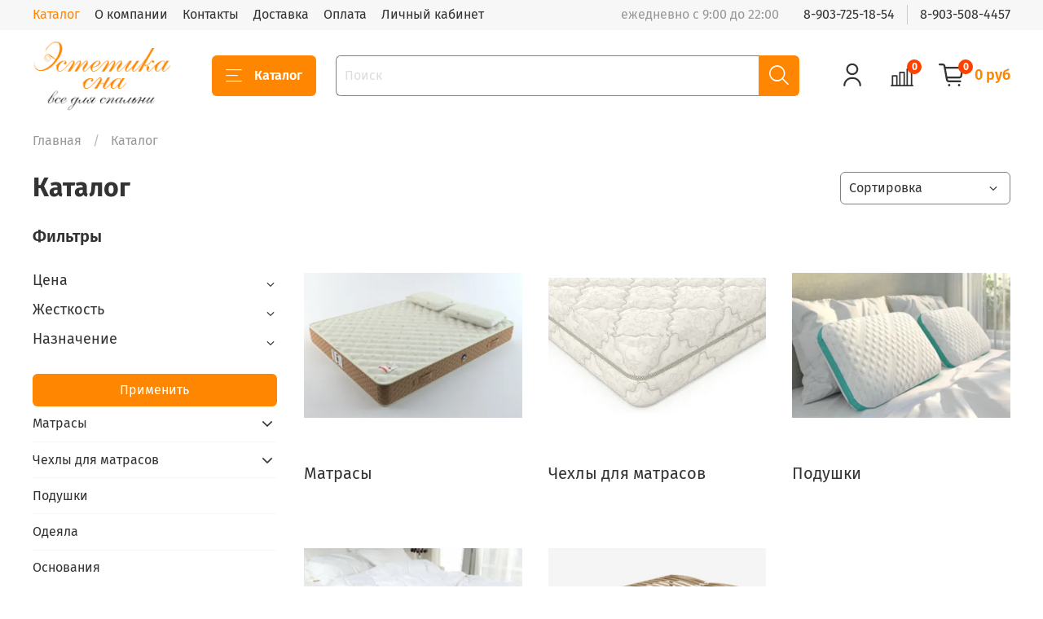

--- FILE ---
content_type: text/html; charset=utf-8
request_url: https://www.esteticasna.ru/collection/all
body_size: 48940
content:
<!DOCTYPE html>
<html
  style="
    --color-btn-bg:#ff8601;
--color-btn-bg-is-dark:true;
--bg:#ffffff;
--bg-is-dark:false;

--color-text: var(--color-text-dark);
--color-text-minor-shade: var(--color-text-dark-minor-shade);
--color-text-major-shade: var(--color-text-dark-major-shade);
--color-text-half-shade: var(--color-text-dark-half-shade);

--color-notice-warning-is-dark:false;
--color-notice-success-is-dark:false;
--color-notice-error-is-dark:false;
--color-notice-info-is-dark:false;
--color-form-controls-bg:var(--bg);
--color-form-controls-bg-disabled:var(--bg-minor-shade);
--color-form-controls-border-color:var(--bg-half-shade);
--color-form-controls-color:var(--color-text);
--is-editor:false;


  "
  >
  <head><link media='print' onload='this.media="all"' rel='stylesheet' type='text/css' href='/served_assets/public/jquery.modal-0c2631717f4ce8fa97b5d04757d294c2bf695df1d558678306d782f4bf7b4773.css'><meta data-config="{&quot;collection_products_count&quot;:68}" name="page-config" content="" /><meta data-config="{&quot;money_with_currency_format&quot;:{&quot;delimiter&quot;:&quot;&quot;,&quot;separator&quot;:&quot;.&quot;,&quot;format&quot;:&quot;%n %u&quot;,&quot;unit&quot;:&quot;руб&quot;,&quot;show_price_without_cents&quot;:1},&quot;currency_code&quot;:&quot;RUR&quot;,&quot;currency_iso_code&quot;:&quot;RUB&quot;,&quot;default_currency&quot;:{&quot;title&quot;:&quot;Российский рубль&quot;,&quot;code&quot;:&quot;RUR&quot;,&quot;rate&quot;:1.0,&quot;format_string&quot;:&quot;%n %u&quot;,&quot;unit&quot;:&quot;руб&quot;,&quot;price_separator&quot;:&quot;&quot;,&quot;is_default&quot;:true,&quot;price_delimiter&quot;:&quot;&quot;,&quot;show_price_with_delimiter&quot;:false,&quot;show_price_without_cents&quot;:true},&quot;facebook&quot;:{&quot;pixelActive&quot;:false,&quot;currency_code&quot;:&quot;RUB&quot;,&quot;use_variants&quot;:null},&quot;vk&quot;:{&quot;pixel_active&quot;:null,&quot;price_list_id&quot;:null},&quot;new_ya_metrika&quot;:true,&quot;ecommerce_data_container&quot;:&quot;dataLayer&quot;,&quot;common_js_version&quot;:null,&quot;vue_ui_version&quot;:null,&quot;feedback_captcha_enabled&quot;:&quot;1&quot;,&quot;is_minisite&quot;:null,&quot;account_id&quot;:1009190,&quot;hide_items_out_of_stock&quot;:false,&quot;forbid_order_over_existing&quot;:true,&quot;minimum_items_price&quot;:null,&quot;enable_comparison&quot;:true,&quot;locale&quot;:&quot;ru&quot;,&quot;client_group&quot;:null,&quot;consent_to_personal_data&quot;:{&quot;active&quot;:false,&quot;obligatory&quot;:true,&quot;description&quot;:&quot;Настоящим подтверждаю, что я ознакомлен и согласен с условиями \u003ca href=&#39;/page/oferta&#39; target=&#39;blank&#39;\u003eоферты и политики конфиденциальности\u003c/a\u003e.&quot;},&quot;recaptcha_key&quot;:&quot;6LfXhUEmAAAAAOGNQm5_a2Ach-HWlFKD3Sq7vfFj&quot;,&quot;recaptcha_key_v3&quot;:&quot;6LcZi0EmAAAAAPNov8uGBKSHCvBArp9oO15qAhXa&quot;,&quot;yandex_captcha_key&quot;:&quot;ysc1_ec1ApqrRlTZTXotpTnO8PmXe2ISPHxsd9MO3y0rye822b9d2&quot;,&quot;checkout_float_order_content_block&quot;:false,&quot;available_products_characteristics_ids&quot;:null,&quot;sber_id_app_id&quot;:&quot;5b5a3c11-72e5-4871-8649-4cdbab3ba9a4&quot;,&quot;theme_generation&quot;:4,&quot;quick_checkout_captcha_enabled&quot;:false,&quot;max_order_lines_count&quot;:500,&quot;sber_bnpl_min_amount&quot;:1000,&quot;sber_bnpl_max_amount&quot;:150000,&quot;counter_settings&quot;:{&quot;data_layer_name&quot;:&quot;dataLayer&quot;,&quot;new_counters_setup&quot;:false,&quot;add_to_cart_event&quot;:true,&quot;remove_from_cart_event&quot;:true,&quot;add_to_wishlist_event&quot;:true},&quot;site_setting&quot;:{&quot;show_cart_button&quot;:true,&quot;show_service_button&quot;:false,&quot;show_marketplace_button&quot;:false,&quot;show_quick_checkout_button&quot;:true},&quot;warehouses&quot;:[],&quot;captcha_type&quot;:&quot;google&quot;}" name="shop-config" content="" /><meta name='js-evnvironment' content='production' /><meta name='default-locale' content='ru' /><meta name='insales-redefined-api-methods' content="[]" /><script type="text/javascript" src="https://static.insales-cdn.com/assets/static-versioned/v3.72/static/libs/lodash/4.17.21/lodash.min.js"></script>
        <!--InsalesCounter -->
        <script type="text/javascript">
        if (typeof(__id) == 'undefined') {
          var __id=1009190;

          (function() {
            var ic = document.createElement('script'); ic.type = 'text/javascript'; ic.async = true;
            ic.src = '/javascripts/insales_counter.js?6';
            var s = document.getElementsByTagName('script')[0]; s.parentNode.insertBefore(ic, s);
          })();
        }
        </script>
        <!-- /InsalesCounter -->

    <!-- meta -->
<meta charset="UTF-8" /><title>Каталог – купить по лучшей цене | Интернет-магазин Эстетика сна</title><meta name="description" content="Предлагаем купить Каталог в широком ассортименте.
Товаров в каталоге: 68.
Низкие цены. Быстрая доставка. ☎️ 8-903-725-1854
">
<meta data-config="{&quot;static-versioned&quot;: &quot;1.38&quot;}" name="theme-meta-data" content="">
<meta name="robots" content="index,follow" />
<meta http-equiv="X-UA-Compatible" content="IE=edge,chrome=1" />
<meta name="viewport" content="width=device-width, initial-scale=1.0" />
<meta name="SKYPE_TOOLBAR" content="SKYPE_TOOLBAR_PARSER_COMPATIBLE" />
<meta name="format-detection" content="telephone=no">

<!-- canonical url--><link rel="canonical" href="https://www.esteticasna.ru/collection/all"/>

<!-- rss feed-->
  
    <meta property="og:title" content="Каталог">
  
  
  <meta property="og:type" content="website">
  <meta property="og:url" content="https://www.esteticasna.ru/collection/all">




<!-- icons-->
<link rel="icon" type="image/png" sizes="16x16" href="https://static.insales-cdn.com/assets/1/3287/1666263/1728660757/favicon.png" /><style media="screen">
  @supports (content-visibility: hidden) {
    body:not(.settings_loaded) {
      content-visibility: hidden;
    }
  }
  @supports not (content-visibility: hidden) {
    body:not(.settings_loaded) {
      visibility: hidden;
    }
  }
</style>

  </head>
  <body data-multi-lang="false">
    <noscript>
<div class="njs-alert-overlay">
  <div class="njs-alert-wrapper">
    <div class="njs-alert">
      <p>Включите в вашем браузере JavaScript!</p>
    </div>
  </div>
</div>
</noscript>

    <div class="page_layout page_layout_normal_left page_layout_section_top">
      <header>
      
        <div
  class="layout widget-type_system_widget_v4_header_1"
  style="--logo-img:'https://static.insales-cdn.com/files/1/4844/15979244/original/Лого_для_InSales.png'; --logo-max-width:220px; --live-search:false; --hide-search:false; --hide-language:false; --hide-personal:false; --hide-compare:false; --hide-favorite:false; --hide-total-price:false; --hide-menu-photo:false; --hide-counts:true; --bage-bg:#ff4100; --bage-bg-is-dark:true; --bage-bg-minor-shade:#ff531a; --bage-bg-minor-shade-is-dark:true; --bage-bg-major-shade:#ff6633; --bage-bg-major-shade-is-dark:true; --bage-bg-half-shade:#ff9f80; --bage-bg-half-shade-is-light:true; --header-wide-bg:true; --menu-grid-list-min-width:220px; --menu-grid-list-row-gap:3rem; --menu-grid-list-column-gap:3rem; --subcollections-items-limit:10; --img-border-radius:0px; --menu-img-ratio:1.5; --menu-img-fit:cover; --header-top-pt:0.5vw; --header-top-pb:0.5vw; --header-main-pt:1vw; --header-main-pb:1vw; --layout-content-max-width:1408px; --header-wide-content:false; --hide-desktop:false; --hide-mobile:false;"
  data-widget-drop-item-id="21796566"
  
  >
  <div class="layout__content">
    



<div class="header header_no-languages">
  <div class="header__mobile-head">
    <div class="header__mobile-head-content">
      <button type="button" class="button button_size-l header__hide-mobile-menu-btn js-hide-mobile-menu">
          <span class="icon icon-times"></span>
      </button>

      
    </div>
  </div>

  <div class="header__content">
    <div class="header-part-top">
      <div class="header-part-top__inner">
        <div class="header__area-menu">
          <ul class="header__menu js-cut-list" data-navigation data-menu-handle="main-menu">
            
              <li class="header__menu-item" data-navigation-item data-menu-item-id="11910366">
                <div class="header__menu-controls">
                  <a href="/collection/all" class="header__menu-link" data-navigation-link="/collection/all">
                    Каталог
                  </a>
                </div>
              </li>
            
              <li class="header__menu-item" data-navigation-item data-menu-item-id="11910367">
                <div class="header__menu-controls">
                  <a href="/page/about-us" class="header__menu-link" data-navigation-link="/page/about-us">
                    О компании
                  </a>
                </div>
              </li>
            
              <li class="header__menu-item" data-navigation-item data-menu-item-id="11910368">
                <div class="header__menu-controls">
                  <a href="/page/contacts" class="header__menu-link" data-navigation-link="/page/contacts">
                    Контакты
                  </a>
                </div>
              </li>
            
              <li class="header__menu-item" data-navigation-item data-menu-item-id="11910369">
                <div class="header__menu-controls">
                  <a href="/page/delivery" class="header__menu-link" data-navigation-link="/page/delivery">
                    Доставка
                  </a>
                </div>
              </li>
            
              <li class="header__menu-item" data-navigation-item data-menu-item-id="11910370">
                <div class="header__menu-controls">
                  <a href="/page/payment" class="header__menu-link" data-navigation-link="/page/payment">
                    Оплата
                  </a>
                </div>
              </li>
            
              <li class="header__menu-item" data-navigation-item data-menu-item-id="11910371">
                <div class="header__menu-controls">
                  <a href="/client_account/login" class="header__menu-link" data-navigation-link="/client_account/login">
                    Личный кабинет
                  </a>
                </div>
              </li>
            
          </ul>
        </div>

        <div class="header__area-text">
          
          <div class="header__work-time">ежедневно с 9:00 до 22:00</div>
          
        </div>

        <div class="header__area-contacts">
          
  
    <div class="header__phone">
      <a class="header__phone-value" href="tel:89037251854">8-903-725-18-54</a>
    </div>
  
  
    <div class="header__phone _phone-2">
      <a class="header__phone-value" href="tel:89035084457">8-903-508-4457</a>
    </div>
  

        </div>

        
      </div>
    </div>


    <div class="header-part-main">
      <div class="header-part-main__inner">
        <div class="header__area-logo">
          

  
  
  
  
    <a href=" / " class="header__logo">
      <img src="https://static.insales-cdn.com/files/1/4844/15979244/original/Лого_для_InSales.png" alt="Интернет-магазин Эстетика сна" title="Интернет-магазин Эстетика сна">
    </a>
  


        </div>

        <div class="header__area-catalog">
          <button type="button" class="button button_size-l header__show-collection-btn js-show-header-collections">
            <span class="icon icon-bars _show"></span>
            <span class="icon icon-times _hide"></span>
            Каталог
          </button>
        </div>

        <div class="header__area-search">
          <div class="header__search">
            <form action="/search" method="get" class="header__search-form">
              <input type="text" autocomplete="off" class="form-control form-control_size-l header__search-field" name="q" value="" placeholder="Поиск" >
              <button type="submit" class="button button_size-l header__search-btn">
                <span class="icon icon-search"></span>
              </button>
              <input type="hidden" name="lang" value="ru">
              <div class="header__search__results" data-search-result></div>
            </form>
            <button type="button" class="button button_size-l header__search-mobile-btn js-show-mobile-search">
                <span class="icon icon-search _show"></span>
              <span class="icon icon-times _hide"></span>
              </button>
            </div>
        </div>

        <div class="header__area-controls">
          
            <a href="/client_account/orders" class="header__control-btn header__cabinet">
              <span class="icon icon-user"></span>
            </a>
          

          
            
            <a href="/compares" class="header__control-btn header__compare" data-compare-counter-btn>
              <span class="icon icon-compare">
                <span class="header__control-bage" data-compare-counter>0</span>
              </span>
            </a>
            
          

          

          
            <a href="/cart_items" class="header__control-btn header__cart">
              <span class="icon icon-cart">
                <span class="header__control-bage" data-cart-positions-count></span>
              </span>
              <span class="header__control-text" data-cart-total-price></span>
            </a>
          

        </div>

        

        

        <div class="header__collections">
          <div class="header__collections-content">
            <div class="header__collections-head">Каталог</div>

            <ul class="grid-list header__collections-menu" data-navigation data-subcollections-items-limit=10>
              
              
              
                

                <li class="header__collections-item is-level-1" data-navigation-item>
                  
                    

                    
                    

                    <a href="/collection/matrasy" class="img-ratio img-fit header__collections-photo">
                      <div class="img-ratio__inner">
                        

                        
                          <picture>
                            <source data-srcset="https://static.insales-cdn.com/r/k2lazNa6KkM/rs:fit:500:500:1/plain/images/collections/1/3419/77794651/matras-category-2y.jpg@webp" type="image/webp" class="lazyload">
                            <img data-src="https://static.insales-cdn.com/r/fkngjHzJJ0E/rs:fit:500:500:1/plain/images/collections/1/3419/77794651/matras-category-2y.jpg@jpg" class="lazyload" alt="">
                          </picture>
                        
                      </div>
                    </a>
                  

                  <div class="header__collections-controls">
                    <a href="/collection/matrasy" class="header__collections-link" data-navigation-link="/collection/matrasy" >
                      Матрасы
                    </a>

                    
                      <button class="header__collections-show-submenu-btn js-show-mobile-submenu" type="button">
                        <span class="icon icon-angle-down"></span>
                      </button>
                    
                  </div>

                  
                    <ul class="header__collections-submenu" data-navigation-submenu>
                      
                        <li class="header__collections-item " data-navigation-item>
                          <div class="header__collections-controls">
                            <a href="/collection/matrasy-skruchennye-v-rulon" class="header__collections-link" data-navigation-link="/collection/matrasy-skruchennye-v-rulon" >
                              Матрасы скрученные в рулон

                              

                            </a>
                          </div>
                        </li>
                      
                    </ul>
                    <div class="header__collections-show-more ">
                      <span class="button-link header__collections-show-more-link js-show-more-subcollections">
                        <span class="header__collections-show-more-text-show">Показать все</span>
                        <span class="header__collections-show-more-text-hide">Скрыть</span>
                        <span class="icon icon-angle-down"></span>
                      </span>
                    </div>
                  
                </li>
              
                

                <li class="header__collections-item is-level-1" data-navigation-item>
                  
                    

                    
                    

                    <a href="/collection/chehly-dlya-matrasov" class="img-ratio img-fit header__collections-photo">
                      <div class="img-ratio__inner">
                        

                        
                          <picture>
                            <source data-srcset="https://static.insales-cdn.com/r/H9QxSU_qwtM/rs:fit:500:500:1/plain/images/collections/1/3488/77573536/chehol-na-molnii-cotton-lux-elite-corner-1.jpg@webp" type="image/webp" class="lazyload">
                            <img data-src="https://static.insales-cdn.com/r/Im5ZwJOfYMw/rs:fit:500:500:1/plain/images/collections/1/3488/77573536/chehol-na-molnii-cotton-lux-elite-corner-1.jpg@jpg" class="lazyload" alt="">
                          </picture>
                        
                      </div>
                    </a>
                  

                  <div class="header__collections-controls">
                    <a href="/collection/chehly-dlya-matrasov" class="header__collections-link" data-navigation-link="/collection/chehly-dlya-matrasov" >
                      Чехлы для матрасов
                    </a>

                    
                      <button class="header__collections-show-submenu-btn js-show-mobile-submenu" type="button">
                        <span class="icon icon-angle-down"></span>
                      </button>
                    
                  </div>

                  
                    <ul class="header__collections-submenu" data-navigation-submenu>
                      
                        <li class="header__collections-item " data-navigation-item>
                          <div class="header__collections-controls">
                            <a href="/collection/chehly-na-molnii" class="header__collections-link" data-navigation-link="/collection/chehly-na-molnii" >
                              Чехлы на матрас на молнии

                              

                            </a>
                          </div>
                        </li>
                      
                        <li class="header__collections-item " data-navigation-item>
                          <div class="header__collections-controls">
                            <a href="/collection/chehly-s-rezinkoi-po-perimetru" class="header__collections-link" data-navigation-link="/collection/chehly-s-rezinkoi-po-perimetru" >
                              Чехлы с резинкой по периметру

                              

                            </a>
                          </div>
                        </li>
                      
                        <li class="header__collections-item " data-navigation-item>
                          <div class="header__collections-controls">
                            <a href="/collection/chehly-s-rezinkami-po-uglam" class="header__collections-link" data-navigation-link="/collection/chehly-s-rezinkami-po-uglam" >
                              Чехлы с резинками по углам

                              

                            </a>
                          </div>
                        </li>
                      
                    </ul>
                    <div class="header__collections-show-more ">
                      <span class="button-link header__collections-show-more-link js-show-more-subcollections">
                        <span class="header__collections-show-more-text-show">Показать все</span>
                        <span class="header__collections-show-more-text-hide">Скрыть</span>
                        <span class="icon icon-angle-down"></span>
                      </span>
                    </div>
                  
                </li>
              
                

                <li class="header__collections-item is-level-1" data-navigation-item>
                  
                    

                    
                    

                    <a href="/collection/podushki" class="img-ratio img-fit header__collections-photo">
                      <div class="img-ratio__inner">
                        

                        
                          <picture>
                            <source data-srcset="https://static.insales-cdn.com/r/DNN_pabbbzQ/rs:fit:500:500:1/plain/images/collections/1/3197/77794429/podushka-category.jpg@webp" type="image/webp" class="lazyload">
                            <img data-src="https://static.insales-cdn.com/r/jj-mSVZfFbM/rs:fit:500:500:1/plain/images/collections/1/3197/77794429/podushka-category.jpg@jpg" class="lazyload" alt="">
                          </picture>
                        
                      </div>
                    </a>
                  

                  <div class="header__collections-controls">
                    <a href="/collection/podushki" class="header__collections-link" data-navigation-link="/collection/podushki" >
                      Подушки
                    </a>

                    
                  </div>

                  
                </li>
              
                

                <li class="header__collections-item is-level-1" data-navigation-item>
                  
                    

                    
                    

                    <a href="/collection/odeyala" class="img-ratio img-fit header__collections-photo">
                      <div class="img-ratio__inner">
                        

                        
                          <picture>
                            <source data-srcset="https://static.insales-cdn.com/r/DjROlrsmJSM/rs:fit:500:500:1/plain/images/collections/1/3205/77794437/odeyalo-category.jpg@webp" type="image/webp" class="lazyload">
                            <img data-src="https://static.insales-cdn.com/r/mCAis5IE8FM/rs:fit:500:500:1/plain/images/collections/1/3205/77794437/odeyalo-category.jpg@jpg" class="lazyload" alt="">
                          </picture>
                        
                      </div>
                    </a>
                  

                  <div class="header__collections-controls">
                    <a href="/collection/odeyala" class="header__collections-link" data-navigation-link="/collection/odeyala" >
                      Одеяла
                    </a>

                    
                  </div>

                  
                </li>
              
                

                <li class="header__collections-item is-level-1" data-navigation-item>
                  
                    

                    
                    

                    <a href="/collection/osnovaniya" class="img-ratio img-fit header__collections-photo">
                      <div class="img-ratio__inner">
                        

                        
                          <picture>
                            <source data-srcset="https://static.insales-cdn.com/r/bEsPxcPB-bE/rs:fit:500:500:1/plain/images/collections/1/3220/77794452/osnovanie-category.jpg@webp" type="image/webp" class="lazyload">
                            <img data-src="https://static.insales-cdn.com/r/O4uaalvaQQM/rs:fit:500:500:1/plain/images/collections/1/3220/77794452/osnovanie-category.jpg@jpg" class="lazyload" alt="">
                          </picture>
                        
                      </div>
                    </a>
                  

                  <div class="header__collections-controls">
                    <a href="/collection/osnovaniya" class="header__collections-link" data-navigation-link="/collection/osnovaniya" >
                      Основания
                    </a>

                    
                  </div>

                  
                </li>
              
              
            </ul>
          </div>
        </div>
      </div>
    </div>
  </div>
</div>

<div class="header-mobile-panel">
  <div class="header-mobile-panel__content ">
    <button type="button" class="button button_size-l header-mobile-panel__show-menu-btn js-show-mobile-menu">
      <span class="icon icon-bars"></span>
    </button>

    <div class="header-mobile-panel__logo">
      

  
  
  
  
    <a href=" / " class="header__logo">
      <img src="https://static.insales-cdn.com/files/1/4844/15979244/original/Лого_для_InSales.png" alt="Интернет-магазин Эстетика сна" title="Интернет-магазин Эстетика сна">
    </a>
  


    </div>

    <div class="header-mobile-panel__controls">
      
        <a href="/cart_items" class="header__control-btn header__mobile-cart">
          <span class="icon icon-cart">
            <span class="header__control-bage" data-cart-positions-count></span>
          </span>
        </a>
      
    </div>
  </div>
</div>

<div class="header__collections-overlay"></div>



  </div>
</div>

      
      </header>

      
      
      
        <section class="page_section_top">
          
                <div
  class="layout widget-type_system_widget_v4_breadcrumbs_1"
  style="--delemeter:1; --align:start; --layout-wide-bg:false; --layout-pt:1vw; --layout-pb:1vw; --layout-content-max-width:1408px; --layout-wide-content:false; --layout-edge:false; --hide-desktop:false; --hide-mobile:false;"
  data-widget-drop-item-id="21796592"
  
  >
  <div class="layout__content">
    

<div class="breadcrumb-wrapper delemeter_1">
  <ul class="breadcrumb">
    <li class="breadcrumb-item home">
      <a class="breadcrumb-link" title="Главная" href="/">Главная</a>
    </li>
    
      
        
          <li class="breadcrumb-item">
            <span class="breadcrumb-page">Каталог</span>
          </li>
        
      
    
  </ul>
</div>




  </div>
</div>

          
                <div
  class="layout widget-type_system_widget_v4_collection_sort_1"
  style="--hide-sorting-on-mobile:true; --layout-wide-bg:false; --layout-pt:1vw; --layout-pb:1vw; --layout-content-max-width:1408px; --layout-wide-content:false; --layout-edge:false; --hide-desktop:false; --hide-mobile:false;"
  data-widget-drop-item-id="21796593"
  
  >
  <div class="layout__content">
    <div class="collection-toolbar">
  <h1 class="heading">
    
      Каталог
    
  </h1>
  <div class="collection-sort">
    
    <form class="collection-order-wrapper" action="/collection/all" method="get">
      <div class="collection-order is-sort">
        <div class="select-wrapper">
        <select class="js-filter-trigger form-control form-control_size-m" name="order">
        <option  value=''>Сортировка</option>
        <option  value='price'>по возрастанию цены</option>
        <option  value='descending_price'>по убыванию цены</option>
        <option  value='descending_age'>сначала новые</option>
        <option  value='title'>по названию</option>
        </select>
     </div>
      </div>
      
      
        
        
      
      
      
      
      
      
    </form>
    
  </div>
</div>

  </div>
</div>

          
        </section>
      
      

      <main>
        





  
    <div
  class="layout widget-type_system_widget_v4_subcollections_1"
  style="--grid-list-min-width:220px; --img-ratio:1; --img-fit:contain; --subcollection-border-radius:0px; --card-font-size:20px; --text-alignment:left; --layout-wide-bg:false; --grid-list-row-gap:2rem; --grid-list-column-gap:2rem; --layout-pt:1vw; --layout-pb:1vw; --layout-content-max-width:1408px; --layout-wide-content:false; --layout-edge:false; --hide-desktop:false; --hide-mobile:false;"
  data-widget-drop-item-id="21796578"
  
  >
  <div class="layout__content">
    



  
    
      <div class="subcollection-list grid-list">
        
          <a href="/collection/matrasy" class="subcollection-list__item">
            <div class="img-ratio img-fit subcollection-list__item-photo">
              <div class="img-ratio__inner">
                

                
                  
                  <picture>
                    <source
                      srcset="https://static.insales-cdn.com/r/qGZOeETxyfs/rs:fit:440:440:1/plain/images/collections/1/3419/77794651/large_matras-category-2y.jpg@webp"
                      type="image/webp"
                      loading="lazy">
                    <img
                      src="https://static.insales-cdn.com/r/kIhlFKEBCQI/rs:fit:440:440:1/plain/images/collections/1/3419/77794651/large_matras-category-2y.jpg@jpg"
                      loading="lazy"
                      alt="Матрасы">
                  </picture>
                

              </div>
            </div>
            <div class="subcollection-list__item-title">
              Матрасы
            </div>
          </a>
        
          <a href="/collection/chehly-dlya-matrasov" class="subcollection-list__item">
            <div class="img-ratio img-fit subcollection-list__item-photo">
              <div class="img-ratio__inner">
                

                
                  
                  <picture>
                    <source
                      srcset="https://static.insales-cdn.com/r/1gqyopS-mKI/rs:fit:440:440:1/plain/images/collections/1/3488/77573536/large_chehol-na-molnii-cotton-lux-elite-corner-1.jpg@webp"
                      type="image/webp"
                      loading="lazy">
                    <img
                      src="https://static.insales-cdn.com/r/8NE88ncnlKQ/rs:fit:440:440:1/plain/images/collections/1/3488/77573536/large_chehol-na-molnii-cotton-lux-elite-corner-1.jpg@jpg"
                      loading="lazy"
                      alt="Чехлы для матрасов">
                  </picture>
                

              </div>
            </div>
            <div class="subcollection-list__item-title">
              Чехлы для матрасов
            </div>
          </a>
        
          <a href="/collection/podushki" class="subcollection-list__item">
            <div class="img-ratio img-fit subcollection-list__item-photo">
              <div class="img-ratio__inner">
                

                
                  
                  <picture>
                    <source
                      srcset="https://static.insales-cdn.com/r/-I5TAriBg5Q/rs:fit:440:440:1/plain/images/collections/1/3197/77794429/large_podushka-category.jpg@webp"
                      type="image/webp"
                      loading="lazy">
                    <img
                      src="https://static.insales-cdn.com/r/MNj0yJfgpT0/rs:fit:440:440:1/plain/images/collections/1/3197/77794429/large_podushka-category.jpg@jpg"
                      loading="lazy"
                      alt="Подушки">
                  </picture>
                

              </div>
            </div>
            <div class="subcollection-list__item-title">
              Подушки
            </div>
          </a>
        
          <a href="/collection/odeyala" class="subcollection-list__item">
            <div class="img-ratio img-fit subcollection-list__item-photo">
              <div class="img-ratio__inner">
                

                
                  
                  <picture>
                    <source
                      srcset="https://static.insales-cdn.com/r/5NId2I222h0/rs:fit:440:440:1/plain/images/collections/1/3205/77794437/large_odeyalo-category.jpg@webp"
                      type="image/webp"
                      loading="lazy">
                    <img
                      src="https://static.insales-cdn.com/r/C9Ay5zbS2LU/rs:fit:440:440:1/plain/images/collections/1/3205/77794437/large_odeyalo-category.jpg@jpg"
                      loading="lazy"
                      alt="Одеяла">
                  </picture>
                

              </div>
            </div>
            <div class="subcollection-list__item-title">
              Одеяла
            </div>
          </a>
        
          <a href="/collection/osnovaniya" class="subcollection-list__item">
            <div class="img-ratio img-fit subcollection-list__item-photo">
              <div class="img-ratio__inner">
                

                
                  
                  <picture>
                    <source
                      srcset="https://static.insales-cdn.com/r/DOLnuA9s6V0/rs:fit:440:440:1/plain/images/collections/1/3220/77794452/large_osnovanie-category.jpg@webp"
                      type="image/webp"
                      loading="lazy">
                    <img
                      src="https://static.insales-cdn.com/r/V1CwQ4n9iR4/rs:fit:440:440:1/plain/images/collections/1/3220/77794452/large_osnovanie-category.jpg@jpg"
                      loading="lazy"
                      alt="Основания">
                  </picture>
                

              </div>
            </div>
            <div class="subcollection-list__item-title">
              Основания
            </div>
          </a>
        
      </div>
    
  


  </div>
</div>

  
    
  
    <div
  class="layout widget-type_widget_v4_catalog_1_2683491e48d866e56e13d26390b9d83c"
  style="--catalog-grid-list-min-width:250px; --catalog-grid-list-row-gap:2rem; --catalog-grid-list-column-gap:1rem; --img-ratio:1.3; --img-fit:contain; --product-desc-limit:30; --product-border-radius:10px; --sticker-font-size:1.5rem; --hide-description:false; --hide-variants:false; --hide-variants-title:false; --hide-sku:true; --catalog-grid-list-min-width-mobile:200px; --layout-wide-bg:false; --layout-mt:0vw; --layout-mb:0vw; --layout-pt:1vw; --layout-pb:1vw; --layout-content-max-width:1408px; --layout-wide-content:false; --layout-edge:false; --hide-desktop:false; --hide-mobile:false;"
  data-widget-drop-item-id="21796579"
  
  >
  <div class="layout__content">
    





<div class="catalog" data-shirina="" data-dlina="">
  <div class="grid-list catalog-list" data-collection-infinity="/collection/all?page=2">
    
    
    

    <form
      action="/cart_items"
      method="post"
      data-product-id="236390843"
      class="product-preview  is-zero-count-shown    is-more-variants  is-forbid-order-over-existing is-more-old-prices"
    >
      <div class="product-preview__content">
        <div class="product-preview__area-photo">
          <div class="product-preview__photo">
            
            <div class="img-ratio img-ratio_cover">
              <div class="img-ratio__inner">
                
                <a href="/product/matras-dreamline-classic-roll-slim">
                  
                  

                  
                  

                  

                  <picture>
                    <source media="(min-width:768px)" data-srcset="https://static.insales-cdn.com/r/WWNxRFQ0xFQ/rs:fit:500:0:1/plain/images/products/1/2955/418990987/matras-dreamline-classic-roll-slim.jpg@webp" type="image/webp" class="lazyload">
                    <source media="(max-width:767px)" data-srcset="https://static.insales-cdn.com/r/f536Wr3onNw/rs:fit:400:0:1/plain/images/products/1/2955/418990987/large_matras-dreamline-classic-roll-slim.jpg@webp" type="image/webp" class="lazyload">

                    <img data-src="https://static.insales-cdn.com/r/hxVk2cOz0y0/rs:fit:500:0:1/plain/images/products/1/2955/418990987/matras-dreamline-classic-roll-slim.jpg@jpg" class="lazyload" alt="Матрас Dreamline Classic Roll Slim">
                  </picture>
                </a>
              </div>
            </div>
            <div class="product-preview__available">
              <span data-product-card-available='{
                "availableText": "В наличии",
                "notAvailableText": "Нет в наличии"
                }'
                >
              
              В наличии
              
              </span>
            </div>
            <div class="stickers">
              
              <div class="sticker sticker-sale" data-product-card-sale-value data-sticker-title="sticker-sale"></div>
              <div class="sticker sticker-preorder" data-sticker-title="sticker-preorder">Предзаказ</div>
            </div>
          </div>
        </div>

        <div class="product-preview__area-sku">
          <div class="product-preview__sku">
            
          </div>
        </div>

        <div class="product-preview__area-title">
          <div class="product-preview__title">
            <a href="/product/matras-dreamline-classic-roll-slim">Матрас Dreamline Classic Roll Slim</a>
          </div>
        </div>

        <div class="product-preview__area-description">
          
          <div class="product-preview__description">
            Недорогой скрученный в рулон матрас.
          </div>
          
        </div>

        <div class="product-preview__area-variants">
          
            
              <div class="product-preview__variants">
                <select class="hide" name="variant_id" data-product-variants='{"default": "option-radio"}'>
                  
                    <option value="404771893">Ниже средней / 100 кг / Искусственный латекс / Жаккард 100% полиэстер / 11 / 60 / 120</option>
                  
                    <option value="404771894">Ниже средней / 100 кг / Искусственный латекс / Жаккард 100% полиэстер / 11 / 60 / 140</option>
                  
                    <option value="404771895">Ниже средней / 100 кг / Искусственный латекс / Жаккард 100% полиэстер / 11 / 60 / 190</option>
                  
                    <option value="404771896">Ниже средней / 100 кг / Искусственный латекс / Жаккард 100% полиэстер / 11 / 60 / 195</option>
                  
                    <option value="404771897">Ниже средней / 100 кг / Искусственный латекс / Жаккард 100% полиэстер / 11 / 60 / 200</option>
                  
                    <option value="404771900">Ниже средней / 100 кг / Искусственный латекс / Жаккард 100% полиэстер / 11 / 60 / Другая</option>
                  
                    <option value="404771902">Ниже средней / 100 кг / Искусственный латекс / Жаккард 100% полиэстер / 11 / 70 / 140</option>
                  
                    <option value="404771904">Ниже средней / 100 кг / Искусственный латекс / Жаккард 100% полиэстер / 11 / 70 / 160</option>
                  
                    <option value="404771908">Ниже средней / 100 кг / Искусственный латекс / Жаккард 100% полиэстер / 11 / 70 / 190</option>
                  
                    <option value="404771910">Ниже средней / 100 кг / Искусственный латекс / Жаккард 100% полиэстер / 11 / 70 / 195</option>
                  
                    <option value="404771912">Ниже средней / 100 кг / Искусственный латекс / Жаккард 100% полиэстер / 11 / 70 / 200</option>
                  
                    <option value="404771913">Ниже средней / 100 кг / Искусственный латекс / Жаккард 100% полиэстер / 11 / 70 / Другая</option>
                  
                    <option value="404771915">Ниже средней / 100 кг / Искусственный латекс / Жаккард 100% полиэстер / 11 / 80 / 160</option>
                  
                    <option value="404771916">Ниже средней / 100 кг / Искусственный латекс / Жаккард 100% полиэстер / 11 / 80 / 190</option>
                  
                    <option value="404771917">Ниже средней / 100 кг / Искусственный латекс / Жаккард 100% полиэстер / 11 / 80 / 195</option>
                  
                    <option value="404771918">Ниже средней / 100 кг / Искусственный латекс / Жаккард 100% полиэстер / 11 / 80 / 200</option>
                  
                    <option value="404771919">Ниже средней / 100 кг / Искусственный латекс / Жаккард 100% полиэстер / 11 / 80 / Другая</option>
                  
                    <option value="404771921">Ниже средней / 100 кг / Искусственный латекс / Жаккард 100% полиэстер / 11 / 90 / 190</option>
                  
                    <option value="404771923">Ниже средней / 100 кг / Искусственный латекс / Жаккард 100% полиэстер / 11 / 90 / 195</option>
                  
                    <option value="404771926">Ниже средней / 100 кг / Искусственный латекс / Жаккард 100% полиэстер / 11 / 90 / 200</option>
                  
                    <option value="404771928">Ниже средней / 100 кг / Искусственный латекс / Жаккард 100% полиэстер / 11 / 90 / Другая</option>
                  
                    <option value="404771929">Ниже средней / 100 кг / Искусственный латекс / Жаккард 100% полиэстер / 11 / 100 / 190</option>
                  
                    <option value="404771930">Ниже средней / 100 кг / Искусственный латекс / Жаккард 100% полиэстер / 11 / 100 / 195</option>
                  
                    <option value="404771931">Ниже средней / 100 кг / Искусственный латекс / Жаккард 100% полиэстер / 11 / 100 / 200</option>
                  
                    <option value="404771934">Ниже средней / 100 кг / Искусственный латекс / Жаккард 100% полиэстер / 11 / 100 / Другая</option>
                  
                    <option value="404771937">Ниже средней / 100 кг / Искусственный латекс / Жаккард 100% полиэстер / 11 / 110 / 190</option>
                  
                    <option value="404771940">Ниже средней / 100 кг / Искусственный латекс / Жаккард 100% полиэстер / 11 / 110 / 195</option>
                  
                    <option value="404771942">Ниже средней / 100 кг / Искусственный латекс / Жаккард 100% полиэстер / 11 / 110 / 200</option>
                  
                    <option value="404771944">Ниже средней / 100 кг / Искусственный латекс / Жаккард 100% полиэстер / 11 / 110 / Другая</option>
                  
                    <option value="404771945">Ниже средней / 100 кг / Искусственный латекс / Жаккард 100% полиэстер / 11 / 120 / 190</option>
                  
                    <option value="404771947">Ниже средней / 100 кг / Искусственный латекс / Жаккард 100% полиэстер / 11 / 120 / 195</option>
                  
                    <option value="404771948">Ниже средней / 100 кг / Искусственный латекс / Жаккард 100% полиэстер / 11 / 120 / 200</option>
                  
                    <option value="404771949">Ниже средней / 100 кг / Искусственный латекс / Жаккард 100% полиэстер / 11 / 120 / Другая</option>
                  
                    <option value="404771952">Ниже средней / 100 кг / Искусственный латекс / Жаккард 100% полиэстер / 11 / 130 / 190</option>
                  
                    <option value="404771957">Ниже средней / 100 кг / Искусственный латекс / Жаккард 100% полиэстер / 11 / 130 / 195</option>
                  
                    <option value="404771960">Ниже средней / 100 кг / Искусственный латекс / Жаккард 100% полиэстер / 11 / 130 / 200</option>
                  
                    <option value="404771962">Ниже средней / 100 кг / Искусственный латекс / Жаккард 100% полиэстер / 11 / 130 / Другая</option>
                  
                    <option value="404771963">Ниже средней / 100 кг / Искусственный латекс / Жаккард 100% полиэстер / 11 / 140 / 190</option>
                  
                    <option value="404771964">Ниже средней / 100 кг / Искусственный латекс / Жаккард 100% полиэстер / 11 / 140 / 195</option>
                  
                    <option value="404771965">Ниже средней / 100 кг / Искусственный латекс / Жаккард 100% полиэстер / 11 / 140 / 200</option>
                  
                    <option value="404771968">Ниже средней / 100 кг / Искусственный латекс / Жаккард 100% полиэстер / 11 / 140 / Другая</option>
                  
                    <option value="404771971">Ниже средней / 100 кг / Искусственный латекс / Жаккард 100% полиэстер / 11 / 150 / 190</option>
                  
                    <option value="404771973">Ниже средней / 100 кг / Искусственный латекс / Жаккард 100% полиэстер / 11 / 150 / 195</option>
                  
                    <option value="404771974">Ниже средней / 100 кг / Искусственный латекс / Жаккард 100% полиэстер / 11 / 150 / 200</option>
                  
                    <option value="404771976">Ниже средней / 100 кг / Искусственный латекс / Жаккард 100% полиэстер / 11 / 150 / Другая</option>
                  
                    <option value="404771977">Ниже средней / 100 кг / Искусственный латекс / Жаккард 100% полиэстер / 11 / 160 / 190</option>
                  
                    <option value="404771978">Ниже средней / 100 кг / Искусственный латекс / Жаккард 100% полиэстер / 11 / 160 / 195</option>
                  
                    <option value="404771980">Ниже средней / 100 кг / Искусственный латекс / Жаккард 100% полиэстер / 11 / 160 / 200</option>
                  
                    <option value="404771983">Ниже средней / 100 кг / Искусственный латекс / Жаккард 100% полиэстер / 11 / 160 / Другая</option>
                  
                    <option value="404771984">Ниже средней / 100 кг / Искусственный латекс / Жаккард 100% полиэстер / 11 / 180 / 190</option>
                  
                    <option value="404771985">Ниже средней / 100 кг / Искусственный латекс / Жаккард 100% полиэстер / 11 / 180 / 195</option>
                  
                    <option value="404771987">Ниже средней / 100 кг / Искусственный латекс / Жаккард 100% полиэстер / 11 / 180 / 200</option>
                  
                    <option value="404771989">Ниже средней / 100 кг / Искусственный латекс / Жаккард 100% полиэстер / 11 / 180 / Другая</option>
                  
                    <option value="404771990">Ниже средней / 100 кг / Искусственный латекс / Жаккард 100% полиэстер / 11 / 200 / 190</option>
                  
                    <option value="404771991">Ниже средней / 100 кг / Искусственный латекс / Жаккард 100% полиэстер / 11 / 200 / 195</option>
                  
                    <option value="404771992">Ниже средней / 100 кг / Искусственный латекс / Жаккард 100% полиэстер / 11 / 200 / 200</option>
                  
                    <option value="404771995">Ниже средней / 100 кг / Искусственный латекс / Жаккард 100% полиэстер / 11 / 200 / Другая</option>
                  
                </select>
              </div>
            
          
        </div>

        <div class="product-preview__area-bottom">
          <div class="product-preview__price">
            <span class="product-preview__price-old" data-product-card-old-price></span>
            <span class="product-preview__price-cur" data-product-card-price-from-cart></span>
          </div>

          <div class="product-preview__price-cur product-preview__price-range">
            
              <span class="product-preview__price-label">от</span>
            
            5142 руб
          </div>

          <div class="product-preview__controls">
            <div class="add-cart-counter" data-add-cart-counter>
                  <button type="button" class="button add-cart-counter__btn" data-add-cart-counter-btn>
                    <span class="add-cart-counter__btn-label">В корзину</span>
                    <span class="button__icon icon-cart"></span>
                  </button>
                  <div class="add-cart-counter__controls">
                    <button data-add-cart-counter-minus class="button add-cart-counter__controls-btn" type="button">-</button>
                    <a href="/cart_items" class="button add-cart-counter__detail">
                      <span class="add-cart-counter__detail-text">
                        <span class="add-cart-counter__detail-label">В корзине</span>
                        <span data-add-cart-counter-count class="add-cart-counter__detail-count"></span>
                        шт
                      </span>
                      <span class="add-cart-counter__detail-dop-text">Перейти</span>
                    </a>
                    <button data-add-cart-counter-plus class="button add-cart-counter__controls-btn" type="button">+</button>
                  </div>
                </div>

            <button data-product-card-preorder class="button button_wide product-preview__preorder-btn" type="button">Предзаказ</button>

            <a href="/product/matras-dreamline-classic-roll-slim" class="button button_wide product-preview__detail-btn">Подробнее</a>

            <a href="/product/matras-dreamline-classic-roll-slim" class="button button_wide product-preview__detail-select-btn">Выбрать</a>
          </div>
         </div>
      </div>
    </form>
    
    
    

    <form
      action="/cart_items"
      method="post"
      data-product-id="236398272"
      class="product-preview  is-zero-count-shown    is-more-variants  is-forbid-order-over-existing is-more-old-prices"
    >
      <div class="product-preview__content">
        <div class="product-preview__area-photo">
          <div class="product-preview__photo">
            
            <div class="img-ratio img-ratio_cover">
              <div class="img-ratio__inner">
                
                <a href="/product/matras-dreamline-dreamroll">
                  
                  

                  
                  

                  

                  <picture>
                    <source media="(min-width:768px)" data-srcset="https://static.insales-cdn.com/r/tNha6jhzrVc/rs:fit:500:0:1/plain/images/products/1/807/460628775/dreamline-dreamroll-max.jpg@webp" type="image/webp" class="lazyload">
                    <source media="(max-width:767px)" data-srcset="https://static.insales-cdn.com/r/G02r7RpsaT8/rs:fit:400:0:1/plain/images/products/1/807/460628775/large_dreamline-dreamroll-max.jpg@webp" type="image/webp" class="lazyload">

                    <img data-src="https://static.insales-cdn.com/r/DKf1zd89Tm4/rs:fit:500:0:1/plain/images/products/1/807/460628775/dreamline-dreamroll-max.jpg@jpg" class="lazyload" alt="Матрас Dreamline DreamRoll">
                  </picture>
                </a>
              </div>
            </div>
            <div class="product-preview__available">
              <span data-product-card-available='{
                "availableText": "В наличии",
                "notAvailableText": "Нет в наличии"
                }'
                >
              
              В наличии
              
              </span>
            </div>
            <div class="stickers">
              
              <div class="sticker sticker-sale" data-product-card-sale-value data-sticker-title="sticker-sale"></div>
              <div class="sticker sticker-preorder" data-sticker-title="sticker-preorder">Предзаказ</div>
            </div>
          </div>
        </div>

        <div class="product-preview__area-sku">
          <div class="product-preview__sku">
            
          </div>
        </div>

        <div class="product-preview__area-title">
          <div class="product-preview__title">
            <a href="/product/matras-dreamline-dreamroll">Матрас Dreamline DreamRoll</a>
          </div>
        </div>

        <div class="product-preview__area-description">
          
          <div class="product-preview__description">
            Недорогой скрученный в рулон матрас.
          </div>
          
        </div>

        <div class="product-preview__area-variants">
          
            
              <div class="product-preview__variants">
                <select class="hide" name="variant_id" data-product-variants='{"default": "option-radio"}'>
                  
                    <option value="404793678">Средняя / 120 кг / Искусственный латекс / Жаккард 60% хлопок/40% полиэстер / 16 / 60 / 120</option>
                  
                    <option value="404793679">Средняя / 120 кг / Искусственный латекс / Жаккард 60% хлопок/40% полиэстер / 16 / 60 / 140</option>
                  
                    <option value="404793680">Средняя / 120 кг / Искусственный латекс / Жаккард 60% хлопок/40% полиэстер / 16 / 60 / 190</option>
                  
                    <option value="404793681">Средняя / 120 кг / Искусственный латекс / Жаккард 60% хлопок/40% полиэстер / 16 / 60 / 195</option>
                  
                    <option value="404793682">Средняя / 120 кг / Искусственный латекс / Жаккард 60% хлопок/40% полиэстер / 16 / 60 / 200</option>
                  
                    <option value="404793683">Средняя / 120 кг / Искусственный латекс / Жаккард 60% хлопок/40% полиэстер / 16 / 60 / Другая</option>
                  
                    <option value="404793686">Средняя / 120 кг / Искусственный латекс / Жаккард 60% хлопок/40% полиэстер / 16 / 70 / 140</option>
                  
                    <option value="404793689">Средняя / 120 кг / Искусственный латекс / Жаккард 60% хлопок/40% полиэстер / 16 / 70 / 160</option>
                  
                    <option value="404793691">Средняя / 120 кг / Искусственный латекс / Жаккард 60% хлопок/40% полиэстер / 16 / 70 / 190</option>
                  
                    <option value="404793692">Средняя / 120 кг / Искусственный латекс / Жаккард 60% хлопок/40% полиэстер / 16 / 70 / 195</option>
                  
                    <option value="404793693">Средняя / 120 кг / Искусственный латекс / Жаккард 60% хлопок/40% полиэстер / 16 / 70 / 200</option>
                  
                    <option value="404793694">Средняя / 120 кг / Искусственный латекс / Жаккард 60% хлопок/40% полиэстер / 16 / 70 / Другая</option>
                  
                    <option value="404793696">Средняя / 120 кг / Искусственный латекс / Жаккард 60% хлопок/40% полиэстер / 16 / 80 / 160</option>
                  
                    <option value="404793700">Средняя / 120 кг / Искусственный латекс / Жаккард 60% хлопок/40% полиэстер / 16 / 80 / 190</option>
                  
                    <option value="404793702">Средняя / 120 кг / Искусственный латекс / Жаккард 60% хлопок/40% полиэстер / 16 / 80 / 195</option>
                  
                    <option value="404793703">Средняя / 120 кг / Искусственный латекс / Жаккард 60% хлопок/40% полиэстер / 16 / 80 / 200</option>
                  
                    <option value="404793705">Средняя / 120 кг / Искусственный латекс / Жаккард 60% хлопок/40% полиэстер / 16 / 80 / Другая</option>
                  
                    <option value="404793707">Средняя / 120 кг / Искусственный латекс / Жаккард 60% хлопок/40% полиэстер / 16 / 90 / 190</option>
                  
                    <option value="404793708">Средняя / 120 кг / Искусственный латекс / Жаккард 60% хлопок/40% полиэстер / 16 / 90 / 195</option>
                  
                    <option value="404793710">Средняя / 120 кг / Искусственный латекс / Жаккард 60% хлопок/40% полиэстер / 16 / 90 / 200</option>
                  
                    <option value="404793711">Средняя / 120 кг / Искусственный латекс / Жаккард 60% хлопок/40% полиэстер / 16 / 90 / Другая</option>
                  
                    <option value="404793714">Средняя / 120 кг / Искусственный латекс / Жаккард 60% хлопок/40% полиэстер / 16 / 100 / 190</option>
                  
                    <option value="404793715">Средняя / 120 кг / Искусственный латекс / Жаккард 60% хлопок/40% полиэстер / 16 / 100 / 195</option>
                  
                    <option value="404793716">Средняя / 120 кг / Искусственный латекс / Жаккард 60% хлопок/40% полиэстер / 16 / 100 / 200</option>
                  
                    <option value="404793718">Средняя / 120 кг / Искусственный латекс / Жаккард 60% хлопок/40% полиэстер / 16 / 100 / Другая</option>
                  
                    <option value="404793719">Средняя / 120 кг / Искусственный латекс / Жаккард 60% хлопок/40% полиэстер / 16 / 110 / 190</option>
                  
                    <option value="404793721">Средняя / 120 кг / Искусственный латекс / Жаккард 60% хлопок/40% полиэстер / 16 / 110 / 195</option>
                  
                    <option value="404793722">Средняя / 120 кг / Искусственный латекс / Жаккард 60% хлопок/40% полиэстер / 16 / 110 / 200</option>
                  
                    <option value="404793724">Средняя / 120 кг / Искусственный латекс / Жаккард 60% хлопок/40% полиэстер / 16 / 110 / Другая</option>
                  
                    <option value="404793725">Средняя / 120 кг / Искусственный латекс / Жаккард 60% хлопок/40% полиэстер / 16 / 120 / 190</option>
                  
                    <option value="404793726">Средняя / 120 кг / Искусственный латекс / Жаккард 60% хлопок/40% полиэстер / 16 / 120 / 195</option>
                  
                    <option value="404793727">Средняя / 120 кг / Искусственный латекс / Жаккард 60% хлопок/40% полиэстер / 16 / 120 / 200</option>
                  
                    <option value="404793728">Средняя / 120 кг / Искусственный латекс / Жаккард 60% хлопок/40% полиэстер / 16 / 120 / Другая</option>
                  
                    <option value="404793729">Средняя / 120 кг / Искусственный латекс / Жаккард 60% хлопок/40% полиэстер / 16 / 130 / 190</option>
                  
                    <option value="404793731">Средняя / 120 кг / Искусственный латекс / Жаккард 60% хлопок/40% полиэстер / 16 / 130 / 195</option>
                  
                    <option value="404793732">Средняя / 120 кг / Искусственный латекс / Жаккард 60% хлопок/40% полиэстер / 16 / 130 / 200</option>
                  
                    <option value="404793734">Средняя / 120 кг / Искусственный латекс / Жаккард 60% хлопок/40% полиэстер / 16 / 130 / Другая</option>
                  
                    <option value="404793735">Средняя / 120 кг / Искусственный латекс / Жаккард 60% хлопок/40% полиэстер / 16 / 140 / 190</option>
                  
                    <option value="404793737">Средняя / 120 кг / Искусственный латекс / Жаккард 60% хлопок/40% полиэстер / 16 / 140 / 195</option>
                  
                    <option value="404793738">Средняя / 120 кг / Искусственный латекс / Жаккард 60% хлопок/40% полиэстер / 16 / 140 / 200</option>
                  
                    <option value="404793739">Средняя / 120 кг / Искусственный латекс / Жаккард 60% хлопок/40% полиэстер / 16 / 140 / Другая</option>
                  
                    <option value="404793742">Средняя / 120 кг / Искусственный латекс / Жаккард 60% хлопок/40% полиэстер / 16 / 150 / 190</option>
                  
                    <option value="404793744">Средняя / 120 кг / Искусственный латекс / Жаккард 60% хлопок/40% полиэстер / 16 / 150 / 195</option>
                  
                    <option value="404793746">Средняя / 120 кг / Искусственный латекс / Жаккард 60% хлопок/40% полиэстер / 16 / 150 / 200</option>
                  
                    <option value="404793748">Средняя / 120 кг / Искусственный латекс / Жаккард 60% хлопок/40% полиэстер / 16 / 150 / Другая</option>
                  
                    <option value="404793750">Средняя / 120 кг / Искусственный латекс / Жаккард 60% хлопок/40% полиэстер / 16 / 160 / 190</option>
                  
                    <option value="404793751">Средняя / 120 кг / Искусственный латекс / Жаккард 60% хлопок/40% полиэстер / 16 / 160 / 195</option>
                  
                    <option value="404793755">Средняя / 120 кг / Искусственный латекс / Жаккард 60% хлопок/40% полиэстер / 16 / 160 / 200</option>
                  
                    <option value="404793757">Средняя / 120 кг / Искусственный латекс / Жаккард 60% хлопок/40% полиэстер / 16 / 160 / Другая</option>
                  
                    <option value="404793760">Средняя / 120 кг / Искусственный латекс / Жаккард 60% хлопок/40% полиэстер / 16 / 180 / 190</option>
                  
                    <option value="404793761">Средняя / 120 кг / Искусственный латекс / Жаккард 60% хлопок/40% полиэстер / 16 / 180 / 195</option>
                  
                    <option value="404793762">Средняя / 120 кг / Искусственный латекс / Жаккард 60% хлопок/40% полиэстер / 16 / 180 / 200</option>
                  
                    <option value="404793764">Средняя / 120 кг / Искусственный латекс / Жаккард 60% хлопок/40% полиэстер / 16 / 180 / Другая</option>
                  
                    <option value="404793767">Средняя / 120 кг / Искусственный латекс / Жаккард 60% хлопок/40% полиэстер / 16 / 200 / 190</option>
                  
                    <option value="404793769">Средняя / 120 кг / Искусственный латекс / Жаккард 60% хлопок/40% полиэстер / 16 / 200 / 195</option>
                  
                    <option value="404793771">Средняя / 120 кг / Искусственный латекс / Жаккард 60% хлопок/40% полиэстер / 16 / 200 / 200</option>
                  
                    <option value="404793772">Средняя / 120 кг / Искусственный латекс / Жаккард 60% хлопок/40% полиэстер / 16 / 200 / Другая</option>
                  
                </select>
              </div>
            
          
        </div>

        <div class="product-preview__area-bottom">
          <div class="product-preview__price">
            <span class="product-preview__price-old" data-product-card-old-price></span>
            <span class="product-preview__price-cur" data-product-card-price-from-cart></span>
          </div>

          <div class="product-preview__price-cur product-preview__price-range">
            
              <span class="product-preview__price-label">от</span>
            
            9924 руб
          </div>

          <div class="product-preview__controls">
            <div class="add-cart-counter" data-add-cart-counter>
                  <button type="button" class="button add-cart-counter__btn" data-add-cart-counter-btn>
                    <span class="add-cart-counter__btn-label">В корзину</span>
                    <span class="button__icon icon-cart"></span>
                  </button>
                  <div class="add-cart-counter__controls">
                    <button data-add-cart-counter-minus class="button add-cart-counter__controls-btn" type="button">-</button>
                    <a href="/cart_items" class="button add-cart-counter__detail">
                      <span class="add-cart-counter__detail-text">
                        <span class="add-cart-counter__detail-label">В корзине</span>
                        <span data-add-cart-counter-count class="add-cart-counter__detail-count"></span>
                        шт
                      </span>
                      <span class="add-cart-counter__detail-dop-text">Перейти</span>
                    </a>
                    <button data-add-cart-counter-plus class="button add-cart-counter__controls-btn" type="button">+</button>
                  </div>
                </div>

            <button data-product-card-preorder class="button button_wide product-preview__preorder-btn" type="button">Предзаказ</button>

            <a href="/product/matras-dreamline-dreamroll" class="button button_wide product-preview__detail-btn">Подробнее</a>

            <a href="/product/matras-dreamline-dreamroll" class="button button_wide product-preview__detail-select-btn">Выбрать</a>
          </div>
         </div>
      </div>
    </form>
    
    
    

    <form
      action="/cart_items"
      method="post"
      data-product-id="236434489"
      class="product-preview  is-zero-count-shown    is-more-variants  is-forbid-order-over-existing is-more-old-prices"
    >
      <div class="product-preview__content">
        <div class="product-preview__area-photo">
          <div class="product-preview__photo">
            
            <div class="img-ratio img-ratio_cover">
              <div class="img-ratio__inner">
                
                <a href="/product/matras-dreamline-dreamroll-contour">
                  
                  

                  
                  

                  

                  <picture>
                    <source media="(min-width:768px)" data-srcset="https://static.insales-cdn.com/r/tcL-wdpBICQ/rs:fit:500:0:1/plain/images/products/1/2618/419072570/dreamline-dreamroll-contour.jpg@webp" type="image/webp" class="lazyload">
                    <source media="(max-width:767px)" data-srcset="https://static.insales-cdn.com/r/kEy5Q_7LFkU/rs:fit:400:0:1/plain/images/products/1/2618/419072570/large_dreamline-dreamroll-contour.jpg@webp" type="image/webp" class="lazyload">

                    <img data-src="https://static.insales-cdn.com/r/_rqXVzMTnEU/rs:fit:500:0:1/plain/images/products/1/2618/419072570/dreamline-dreamroll-contour.jpg@jpg" class="lazyload" alt="Матрас Dreamline DreamRoll Contour">
                  </picture>
                </a>
              </div>
            </div>
            <div class="product-preview__available">
              <span data-product-card-available='{
                "availableText": "В наличии",
                "notAvailableText": "Нет в наличии"
                }'
                >
              
              В наличии
              
              </span>
            </div>
            <div class="stickers">
              
              <div class="sticker sticker-sale" data-product-card-sale-value data-sticker-title="sticker-sale"></div>
              <div class="sticker sticker-preorder" data-sticker-title="sticker-preorder">Предзаказ</div>
            </div>
          </div>
        </div>

        <div class="product-preview__area-sku">
          <div class="product-preview__sku">
            
          </div>
        </div>

        <div class="product-preview__area-title">
          <div class="product-preview__title">
            <a href="/product/matras-dreamline-dreamroll-contour">Матрас Dreamline DreamRoll Contour</a>
          </div>
        </div>

        <div class="product-preview__area-description">
          
          <div class="product-preview__description">
            Cкрученный в рулон матрас с 7 зонами комфорта и микромассажным эффектом.
          </div>
          
        </div>

        <div class="product-preview__area-variants">
          
            
              <div class="product-preview__variants">
                <select class="hide" name="variant_id" data-product-variants='{"default": "option-radio"}'>
                  
                    <option value="404864538">Ниже средней / 120 кг / Искусственный латекс / Жаккард 60% хлопок/40% полиэстер / 16 / 60 / 120</option>
                  
                    <option value="404864539">Ниже средней / 120 кг / Искусственный латекс / Жаккард 60% хлопок/40% полиэстер / 16 / 60 / 140</option>
                  
                    <option value="404864541">Ниже средней / 120 кг / Искусственный латекс / Жаккард 60% хлопок/40% полиэстер / 16 / 60 / 190</option>
                  
                    <option value="404864542">Ниже средней / 120 кг / Искусственный латекс / Жаккард 60% хлопок/40% полиэстер / 16 / 60 / 195</option>
                  
                    <option value="404864543">Ниже средней / 120 кг / Искусственный латекс / Жаккард 60% хлопок/40% полиэстер / 16 / 60 / 200</option>
                  
                    <option value="404864544">Ниже средней / 120 кг / Искусственный латекс / Жаккард 60% хлопок/40% полиэстер / 16 / 60 / Другая</option>
                  
                    <option value="404864545">Ниже средней / 120 кг / Искусственный латекс / Жаккард 60% хлопок/40% полиэстер / 16 / 70 / 140</option>
                  
                    <option value="404864546">Ниже средней / 120 кг / Искусственный латекс / Жаккард 60% хлопок/40% полиэстер / 16 / 70 / 160</option>
                  
                    <option value="404864547">Ниже средней / 120 кг / Искусственный латекс / Жаккард 60% хлопок/40% полиэстер / 16 / 70 / 190</option>
                  
                    <option value="404864548">Ниже средней / 120 кг / Искусственный латекс / Жаккард 60% хлопок/40% полиэстер / 16 / 70 / 195</option>
                  
                    <option value="404864549">Ниже средней / 120 кг / Искусственный латекс / Жаккард 60% хлопок/40% полиэстер / 16 / 70 / 200</option>
                  
                    <option value="404864552">Ниже средней / 120 кг / Искусственный латекс / Жаккард 60% хлопок/40% полиэстер / 16 / 70 / Другая</option>
                  
                    <option value="404864553">Ниже средней / 120 кг / Искусственный латекс / Жаккард 60% хлопок/40% полиэстер / 16 / 80 / 160</option>
                  
                    <option value="404864555">Ниже средней / 120 кг / Искусственный латекс / Жаккард 60% хлопок/40% полиэстер / 16 / 80 / 190</option>
                  
                    <option value="404864556">Ниже средней / 120 кг / Искусственный латекс / Жаккард 60% хлопок/40% полиэстер / 16 / 80 / 195</option>
                  
                    <option value="404864558">Ниже средней / 120 кг / Искусственный латекс / Жаккард 60% хлопок/40% полиэстер / 16 / 80 / 200</option>
                  
                    <option value="404864559">Ниже средней / 120 кг / Искусственный латекс / Жаккард 60% хлопок/40% полиэстер / 16 / 80 / Другая</option>
                  
                    <option value="404864560">Ниже средней / 120 кг / Искусственный латекс / Жаккард 60% хлопок/40% полиэстер / 16 / 90 / 190</option>
                  
                    <option value="404864561">Ниже средней / 120 кг / Искусственный латекс / Жаккард 60% хлопок/40% полиэстер / 16 / 90 / 195</option>
                  
                    <option value="404864562">Ниже средней / 120 кг / Искусственный латекс / Жаккард 60% хлопок/40% полиэстер / 16 / 90 / 200</option>
                  
                    <option value="404864563">Ниже средней / 120 кг / Искусственный латекс / Жаккард 60% хлопок/40% полиэстер / 16 / 90 / Другая</option>
                  
                    <option value="404864564">Ниже средней / 120 кг / Искусственный латекс / Жаккард 60% хлопок/40% полиэстер / 16 / 100 / 190</option>
                  
                    <option value="404864565">Ниже средней / 120 кг / Искусственный латекс / Жаккард 60% хлопок/40% полиэстер / 16 / 100 / 195</option>
                  
                    <option value="404864567">Ниже средней / 120 кг / Искусственный латекс / Жаккард 60% хлопок/40% полиэстер / 16 / 100 / 200</option>
                  
                    <option value="404864568">Ниже средней / 120 кг / Искусственный латекс / Жаккард 60% хлопок/40% полиэстер / 16 / 100 / Другая</option>
                  
                    <option value="404864569">Ниже средней / 120 кг / Искусственный латекс / Жаккард 60% хлопок/40% полиэстер / 16 / 110 / 190</option>
                  
                    <option value="404864571">Ниже средней / 120 кг / Искусственный латекс / Жаккард 60% хлопок/40% полиэстер / 16 / 110 / 195</option>
                  
                    <option value="404864572">Ниже средней / 120 кг / Искусственный латекс / Жаккард 60% хлопок/40% полиэстер / 16 / 110 / 200</option>
                  
                    <option value="404864573">Ниже средней / 120 кг / Искусственный латекс / Жаккард 60% хлопок/40% полиэстер / 16 / 110 / Другая</option>
                  
                    <option value="404864574">Ниже средней / 120 кг / Искусственный латекс / Жаккард 60% хлопок/40% полиэстер / 16 / 120 / 190</option>
                  
                    <option value="404864575">Ниже средней / 120 кг / Искусственный латекс / Жаккард 60% хлопок/40% полиэстер / 16 / 120 / 195</option>
                  
                    <option value="404864576">Ниже средней / 120 кг / Искусственный латекс / Жаккард 60% хлопок/40% полиэстер / 16 / 120 / 200</option>
                  
                    <option value="404864577">Ниже средней / 120 кг / Искусственный латекс / Жаккард 60% хлопок/40% полиэстер / 16 / 120 / Другая</option>
                  
                    <option value="404864578">Ниже средней / 120 кг / Искусственный латекс / Жаккард 60% хлопок/40% полиэстер / 16 / 130 / 190</option>
                  
                    <option value="404864580">Ниже средней / 120 кг / Искусственный латекс / Жаккард 60% хлопок/40% полиэстер / 16 / 130 / 195</option>
                  
                    <option value="404864581">Ниже средней / 120 кг / Искусственный латекс / Жаккард 60% хлопок/40% полиэстер / 16 / 130 / 200</option>
                  
                    <option value="404864582">Ниже средней / 120 кг / Искусственный латекс / Жаккард 60% хлопок/40% полиэстер / 16 / 130 / Другая</option>
                  
                    <option value="404864583">Ниже средней / 120 кг / Искусственный латекс / Жаккард 60% хлопок/40% полиэстер / 16 / 140 / 190</option>
                  
                    <option value="404864584">Ниже средней / 120 кг / Искусственный латекс / Жаккард 60% хлопок/40% полиэстер / 16 / 140 / 195</option>
                  
                    <option value="404864585">Ниже средней / 120 кг / Искусственный латекс / Жаккард 60% хлопок/40% полиэстер / 16 / 140 / 200</option>
                  
                    <option value="404864586">Ниже средней / 120 кг / Искусственный латекс / Жаккард 60% хлопок/40% полиэстер / 16 / 140 / Другая</option>
                  
                    <option value="404864587">Ниже средней / 120 кг / Искусственный латекс / Жаккард 60% хлопок/40% полиэстер / 16 / 150 / 190</option>
                  
                    <option value="404864588">Ниже средней / 120 кг / Искусственный латекс / Жаккард 60% хлопок/40% полиэстер / 16 / 150 / 195</option>
                  
                    <option value="404864589">Ниже средней / 120 кг / Искусственный латекс / Жаккард 60% хлопок/40% полиэстер / 16 / 150 / 200</option>
                  
                    <option value="404864590">Ниже средней / 120 кг / Искусственный латекс / Жаккард 60% хлопок/40% полиэстер / 16 / 150 / Другая</option>
                  
                    <option value="404864591">Ниже средней / 120 кг / Искусственный латекс / Жаккард 60% хлопок/40% полиэстер / 16 / 160 / 190</option>
                  
                    <option value="404864592">Ниже средней / 120 кг / Искусственный латекс / Жаккард 60% хлопок/40% полиэстер / 16 / 160 / 195</option>
                  
                    <option value="404864593">Ниже средней / 120 кг / Искусственный латекс / Жаккард 60% хлопок/40% полиэстер / 16 / 160 / 200</option>
                  
                    <option value="404864594">Ниже средней / 120 кг / Искусственный латекс / Жаккард 60% хлопок/40% полиэстер / 16 / 160 / Другая</option>
                  
                    <option value="404864596">Ниже средней / 120 кг / Искусственный латекс / Жаккард 60% хлопок/40% полиэстер / 16 / 180 / 190</option>
                  
                    <option value="404864597">Ниже средней / 120 кг / Искусственный латекс / Жаккард 60% хлопок/40% полиэстер / 16 / 180 / 195</option>
                  
                    <option value="404864598">Ниже средней / 120 кг / Искусственный латекс / Жаккард 60% хлопок/40% полиэстер / 16 / 180 / 200</option>
                  
                    <option value="404864599">Ниже средней / 120 кг / Искусственный латекс / Жаккард 60% хлопок/40% полиэстер / 16 / 180 / Другая</option>
                  
                    <option value="404864600">Ниже средней / 120 кг / Искусственный латекс / Жаккард 60% хлопок/40% полиэстер / 16 / 200 / 190</option>
                  
                    <option value="404864601">Ниже средней / 120 кг / Искусственный латекс / Жаккард 60% хлопок/40% полиэстер / 16 / 200 / 195</option>
                  
                    <option value="404864603">Ниже средней / 120 кг / Искусственный латекс / Жаккард 60% хлопок/40% полиэстер / 16 / 200 / 200</option>
                  
                    <option value="404864604">Ниже средней / 120 кг / Искусственный латекс / Жаккард 60% хлопок/40% полиэстер / 16 / 200 / Другая</option>
                  
                </select>
              </div>
            
          
        </div>

        <div class="product-preview__area-bottom">
          <div class="product-preview__price">
            <span class="product-preview__price-old" data-product-card-old-price></span>
            <span class="product-preview__price-cur" data-product-card-price-from-cart></span>
          </div>

          <div class="product-preview__price-cur product-preview__price-range">
            
              <span class="product-preview__price-label">от</span>
            
            15859 руб
          </div>

          <div class="product-preview__controls">
            <div class="add-cart-counter" data-add-cart-counter>
                  <button type="button" class="button add-cart-counter__btn" data-add-cart-counter-btn>
                    <span class="add-cart-counter__btn-label">В корзину</span>
                    <span class="button__icon icon-cart"></span>
                  </button>
                  <div class="add-cart-counter__controls">
                    <button data-add-cart-counter-minus class="button add-cart-counter__controls-btn" type="button">-</button>
                    <a href="/cart_items" class="button add-cart-counter__detail">
                      <span class="add-cart-counter__detail-text">
                        <span class="add-cart-counter__detail-label">В корзине</span>
                        <span data-add-cart-counter-count class="add-cart-counter__detail-count"></span>
                        шт
                      </span>
                      <span class="add-cart-counter__detail-dop-text">Перейти</span>
                    </a>
                    <button data-add-cart-counter-plus class="button add-cart-counter__controls-btn" type="button">+</button>
                  </div>
                </div>

            <button data-product-card-preorder class="button button_wide product-preview__preorder-btn" type="button">Предзаказ</button>

            <a href="/product/matras-dreamline-dreamroll-contour" class="button button_wide product-preview__detail-btn">Подробнее</a>

            <a href="/product/matras-dreamline-dreamroll-contour" class="button button_wide product-preview__detail-select-btn">Выбрать</a>
          </div>
         </div>
      </div>
    </form>
    
    
    

    <form
      action="/cart_items"
      method="post"
      data-product-id="236435784"
      class="product-preview  is-zero-count-shown    is-more-variants  is-forbid-order-over-existing is-more-old-prices"
    >
      <div class="product-preview__content">
        <div class="product-preview__area-photo">
          <div class="product-preview__photo">
            
            <div class="img-ratio img-ratio_cover">
              <div class="img-ratio__inner">
                
                <a href="/product/matras-dreamline-dreamroll-contour-mix">
                  
                  

                  
                  

                  

                  <picture>
                    <source media="(min-width:768px)" data-srcset="https://static.insales-cdn.com/r/P56ginOS16c/rs:fit:500:0:1/plain/images/products/1/6524/419076476/dreamline-contour-mix.jpg@webp" type="image/webp" class="lazyload">
                    <source media="(max-width:767px)" data-srcset="https://static.insales-cdn.com/r/Ce5a_chBARM/rs:fit:400:0:1/plain/images/products/1/6524/419076476/large_dreamline-contour-mix.jpg@webp" type="image/webp" class="lazyload">

                    <img data-src="https://static.insales-cdn.com/r/CggWkJOj2xg/rs:fit:500:0:1/plain/images/products/1/6524/419076476/dreamline-contour-mix.jpg@jpg" class="lazyload" alt="Матрас Dreamline DreamRoll Contour Mix">
                  </picture>
                </a>
              </div>
            </div>
            <div class="product-preview__available">
              <span data-product-card-available='{
                "availableText": "В наличии",
                "notAvailableText": "Нет в наличии"
                }'
                >
              
              В наличии
              
              </span>
            </div>
            <div class="stickers">
              
              <div class="sticker sticker-sale" data-product-card-sale-value data-sticker-title="sticker-sale"></div>
              <div class="sticker sticker-preorder" data-sticker-title="sticker-preorder">Предзаказ</div>
            </div>
          </div>
        </div>

        <div class="product-preview__area-sku">
          <div class="product-preview__sku">
            
          </div>
        </div>

        <div class="product-preview__area-title">
          <div class="product-preview__title">
            <a href="/product/matras-dreamline-dreamroll-contour-mix">Матрас Dreamline DreamRoll Contour Mix</a>
          </div>
        </div>

        <div class="product-preview__area-description">
          
          <div class="product-preview__description">
            Cкрученный в рулон матрас с 7 зонами комфорта и микромассажным эффектом.
          </div>
          
        </div>

        <div class="product-preview__area-variants">
          
            
              <div class="product-preview__variants">
                <select class="hide" name="variant_id" data-product-variants='{"default": "option-radio"}'>
                  
                    <option value="404867527">Ниже средней/Высокая / 120 кг / Искусственный латекс / Жаккард 60% хлопок/40% полиэстер / 19 / 60 / 120</option>
                  
                    <option value="404867529">Ниже средней/Высокая / 120 кг / Искусственный латекс / Жаккард 60% хлопок/40% полиэстер / 19 / 60 / 140</option>
                  
                    <option value="404867530">Ниже средней/Высокая / 120 кг / Искусственный латекс / Жаккард 60% хлопок/40% полиэстер / 19 / 60 / 190</option>
                  
                    <option value="404867533">Ниже средней/Высокая / 120 кг / Искусственный латекс / Жаккард 60% хлопок/40% полиэстер / 19 / 60 / 195</option>
                  
                    <option value="404867535">Ниже средней/Высокая / 120 кг / Искусственный латекс / Жаккард 60% хлопок/40% полиэстер / 19 / 60 / 200</option>
                  
                    <option value="404867537">Ниже средней/Высокая / 120 кг / Искусственный латекс / Жаккард 60% хлопок/40% полиэстер / 19 / 60 / Другая</option>
                  
                    <option value="404867538">Ниже средней/Высокая / 120 кг / Искусственный латекс / Жаккард 60% хлопок/40% полиэстер / 19 / 70 / 140</option>
                  
                    <option value="404867539">Ниже средней/Высокая / 120 кг / Искусственный латекс / Жаккард 60% хлопок/40% полиэстер / 19 / 70 / 160</option>
                  
                    <option value="404867540">Ниже средней/Высокая / 120 кг / Искусственный латекс / Жаккард 60% хлопок/40% полиэстер / 19 / 70 / 190</option>
                  
                    <option value="404867542">Ниже средней/Высокая / 120 кг / Искусственный латекс / Жаккард 60% хлопок/40% полиэстер / 19 / 70 / 195</option>
                  
                    <option value="404867544">Ниже средней/Высокая / 120 кг / Искусственный латекс / Жаккард 60% хлопок/40% полиэстер / 19 / 70 / 200</option>
                  
                    <option value="404867547">Ниже средней/Высокая / 120 кг / Искусственный латекс / Жаккард 60% хлопок/40% полиэстер / 19 / 70 / Другая</option>
                  
                    <option value="404867550">Ниже средней/Высокая / 120 кг / Искусственный латекс / Жаккард 60% хлопок/40% полиэстер / 19 / 80 / 160</option>
                  
                    <option value="404867552">Ниже средней/Высокая / 120 кг / Искусственный латекс / Жаккард 60% хлопок/40% полиэстер / 19 / 80 / 190</option>
                  
                    <option value="404867554">Ниже средней/Высокая / 120 кг / Искусственный латекс / Жаккард 60% хлопок/40% полиэстер / 19 / 80 / 195</option>
                  
                    <option value="404867555">Ниже средней/Высокая / 120 кг / Искусственный латекс / Жаккард 60% хлопок/40% полиэстер / 19 / 80 / 200</option>
                  
                    <option value="404867558">Ниже средней/Высокая / 120 кг / Искусственный латекс / Жаккард 60% хлопок/40% полиэстер / 19 / 80 / Другая</option>
                  
                    <option value="404867559">Ниже средней/Высокая / 120 кг / Искусственный латекс / Жаккард 60% хлопок/40% полиэстер / 19 / 90 / 190</option>
                  
                    <option value="404867560">Ниже средней/Высокая / 120 кг / Искусственный латекс / Жаккард 60% хлопок/40% полиэстер / 19 / 90 / 195</option>
                  
                    <option value="404867562">Ниже средней/Высокая / 120 кг / Искусственный латекс / Жаккард 60% хлопок/40% полиэстер / 19 / 90 / 200</option>
                  
                    <option value="404867564">Ниже средней/Высокая / 120 кг / Искусственный латекс / Жаккард 60% хлопок/40% полиэстер / 19 / 90 / Другая</option>
                  
                    <option value="404867568">Ниже средней/Высокая / 120 кг / Искусственный латекс / Жаккард 60% хлопок/40% полиэстер / 19 / 100 / 190</option>
                  
                    <option value="404867570">Ниже средней/Высокая / 120 кг / Искусственный латекс / Жаккард 60% хлопок/40% полиэстер / 19 / 100 / 195</option>
                  
                    <option value="404867572">Ниже средней/Высокая / 120 кг / Искусственный латекс / Жаккард 60% хлопок/40% полиэстер / 19 / 100 / 200</option>
                  
                    <option value="404867574">Ниже средней/Высокая / 120 кг / Искусственный латекс / Жаккард 60% хлопок/40% полиэстер / 19 / 100 / Другая</option>
                  
                    <option value="404867576">Ниже средней/Высокая / 120 кг / Искусственный латекс / Жаккард 60% хлопок/40% полиэстер / 19 / 110 / 190</option>
                  
                    <option value="404867577">Ниже средней/Высокая / 120 кг / Искусственный латекс / Жаккард 60% хлопок/40% полиэстер / 19 / 110 / 195</option>
                  
                    <option value="404867579">Ниже средней/Высокая / 120 кг / Искусственный латекс / Жаккард 60% хлопок/40% полиэстер / 19 / 110 / 200</option>
                  
                    <option value="404867581">Ниже средней/Высокая / 120 кг / Искусственный латекс / Жаккард 60% хлопок/40% полиэстер / 19 / 110 / Другая</option>
                  
                    <option value="404867585">Ниже средней/Высокая / 120 кг / Искусственный латекс / Жаккард 60% хлопок/40% полиэстер / 19 / 120 / 190</option>
                  
                    <option value="404867588">Ниже средней/Высокая / 120 кг / Искусственный латекс / Жаккард 60% хлопок/40% полиэстер / 19 / 120 / 195</option>
                  
                    <option value="404867590">Ниже средней/Высокая / 120 кг / Искусственный латекс / Жаккард 60% хлопок/40% полиэстер / 19 / 120 / 200</option>
                  
                    <option value="404867591">Ниже средней/Высокая / 120 кг / Искусственный латекс / Жаккард 60% хлопок/40% полиэстер / 19 / 120 / Другая</option>
                  
                    <option value="404867592">Ниже средней/Высокая / 120 кг / Искусственный латекс / Жаккард 60% хлопок/40% полиэстер / 19 / 130 / 190</option>
                  
                    <option value="404867593">Ниже средней/Высокая / 120 кг / Искусственный латекс / Жаккард 60% хлопок/40% полиэстер / 19 / 130 / 195</option>
                  
                    <option value="404867595">Ниже средней/Высокая / 120 кг / Искусственный латекс / Жаккард 60% хлопок/40% полиэстер / 19 / 130 / 200</option>
                  
                    <option value="404867597">Ниже средней/Высокая / 120 кг / Искусственный латекс / Жаккард 60% хлопок/40% полиэстер / 19 / 130 / Другая</option>
                  
                    <option value="404867601">Ниже средней/Высокая / 120 кг / Искусственный латекс / Жаккард 60% хлопок/40% полиэстер / 19 / 140 / 190</option>
                  
                    <option value="404867605">Ниже средней/Высокая / 120 кг / Искусственный латекс / Жаккард 60% хлопок/40% полиэстер / 19 / 140 / 195</option>
                  
                    <option value="404867607">Ниже средней/Высокая / 120 кг / Искусственный латекс / Жаккард 60% хлопок/40% полиэстер / 19 / 140 / 200</option>
                  
                    <option value="404867609">Ниже средней/Высокая / 120 кг / Искусственный латекс / Жаккард 60% хлопок/40% полиэстер / 19 / 140 / Другая</option>
                  
                    <option value="404867610">Ниже средней/Высокая / 120 кг / Искусственный латекс / Жаккард 60% хлопок/40% полиэстер / 19 / 150 / 190</option>
                  
                    <option value="404867611">Ниже средней/Высокая / 120 кг / Искусственный латекс / Жаккард 60% хлопок/40% полиэстер / 19 / 150 / 195</option>
                  
                    <option value="404867612">Ниже средней/Высокая / 120 кг / Искусственный латекс / Жаккард 60% хлопок/40% полиэстер / 19 / 150 / 200</option>
                  
                    <option value="404867615">Ниже средней/Высокая / 120 кг / Искусственный латекс / Жаккард 60% хлопок/40% полиэстер / 19 / 150 / Другая</option>
                  
                    <option value="404867618">Ниже средней/Высокая / 120 кг / Искусственный латекс / Жаккард 60% хлопок/40% полиэстер / 19 / 160 / 190</option>
                  
                    <option value="404867620">Ниже средней/Высокая / 120 кг / Искусственный латекс / Жаккард 60% хлопок/40% полиэстер / 19 / 160 / 195</option>
                  
                    <option value="404867622">Ниже средней/Высокая / 120 кг / Искусственный латекс / Жаккард 60% хлопок/40% полиэстер / 19 / 160 / 200</option>
                  
                    <option value="404867624">Ниже средней/Высокая / 120 кг / Искусственный латекс / Жаккард 60% хлопок/40% полиэстер / 19 / 160 / Другая</option>
                  
                    <option value="404867626">Ниже средней/Высокая / 120 кг / Искусственный латекс / Жаккард 60% хлопок/40% полиэстер / 19 / 180 / 190</option>
                  
                    <option value="404867627">Ниже средней/Высокая / 120 кг / Искусственный латекс / Жаккард 60% хлопок/40% полиэстер / 19 / 180 / 195</option>
                  
                    <option value="404867629">Ниже средней/Высокая / 120 кг / Искусственный латекс / Жаккард 60% хлопок/40% полиэстер / 19 / 180 / 200</option>
                  
                    <option value="404867631">Ниже средней/Высокая / 120 кг / Искусственный латекс / Жаккард 60% хлопок/40% полиэстер / 19 / 180 / Другая</option>
                  
                    <option value="404867636">Ниже средней/Высокая / 120 кг / Искусственный латекс / Жаккард 60% хлопок/40% полиэстер / 19 / 200 / 190</option>
                  
                    <option value="404867638">Ниже средней/Высокая / 120 кг / Искусственный латекс / Жаккард 60% хлопок/40% полиэстер / 19 / 200 / 195</option>
                  
                    <option value="404867640">Ниже средней/Высокая / 120 кг / Искусственный латекс / Жаккард 60% хлопок/40% полиэстер / 19 / 200 / 200</option>
                  
                    <option value="404867642">Ниже средней/Высокая / 120 кг / Искусственный латекс / Жаккард 60% хлопок/40% полиэстер / 19 / 200 / Другая</option>
                  
                </select>
              </div>
            
          
        </div>

        <div class="product-preview__area-bottom">
          <div class="product-preview__price">
            <span class="product-preview__price-old" data-product-card-old-price></span>
            <span class="product-preview__price-cur" data-product-card-price-from-cart></span>
          </div>

          <div class="product-preview__price-cur product-preview__price-range">
            
              <span class="product-preview__price-label">от</span>
            
            18257 руб
          </div>

          <div class="product-preview__controls">
            <div class="add-cart-counter" data-add-cart-counter>
                  <button type="button" class="button add-cart-counter__btn" data-add-cart-counter-btn>
                    <span class="add-cart-counter__btn-label">В корзину</span>
                    <span class="button__icon icon-cart"></span>
                  </button>
                  <div class="add-cart-counter__controls">
                    <button data-add-cart-counter-minus class="button add-cart-counter__controls-btn" type="button">-</button>
                    <a href="/cart_items" class="button add-cart-counter__detail">
                      <span class="add-cart-counter__detail-text">
                        <span class="add-cart-counter__detail-label">В корзине</span>
                        <span data-add-cart-counter-count class="add-cart-counter__detail-count"></span>
                        шт
                      </span>
                      <span class="add-cart-counter__detail-dop-text">Перейти</span>
                    </a>
                    <button data-add-cart-counter-plus class="button add-cart-counter__controls-btn" type="button">+</button>
                  </div>
                </div>

            <button data-product-card-preorder class="button button_wide product-preview__preorder-btn" type="button">Предзаказ</button>

            <a href="/product/matras-dreamline-dreamroll-contour-mix" class="button button_wide product-preview__detail-btn">Подробнее</a>

            <a href="/product/matras-dreamline-dreamroll-contour-mix" class="button button_wide product-preview__detail-select-btn">Выбрать</a>
          </div>
         </div>
      </div>
    </form>
    
    
    

    <form
      action="/cart_items"
      method="post"
      data-product-id="236394413"
      class="product-preview  is-zero-count-shown    is-more-variants  is-forbid-order-over-existing is-more-old-prices"
    >
      <div class="product-preview__content">
        <div class="product-preview__area-photo">
          <div class="product-preview__photo">
            
            <div class="img-ratio img-ratio_cover">
              <div class="img-ratio__inner">
                
                <a href="/product/matras-dreamline-dreamroll-eco">
                  
                  

                  
                  

                  

                  <picture>
                    <source media="(min-width:768px)" data-srcset="https://static.insales-cdn.com/r/ac59_3eeIYA/rs:fit:500:0:1/plain/images/products/1/1299/418997523/dreamline-dreamroll-eco.jpg@webp" type="image/webp" class="lazyload">
                    <source media="(max-width:767px)" data-srcset="https://static.insales-cdn.com/r/TM0cBYsu0Rg/rs:fit:400:0:1/plain/images/products/1/1299/418997523/large_dreamline-dreamroll-eco.jpg@webp" type="image/webp" class="lazyload">

                    <img data-src="https://static.insales-cdn.com/r/d6p3vYMgs3w/rs:fit:500:0:1/plain/images/products/1/1299/418997523/dreamline-dreamroll-eco.jpg@jpg" class="lazyload" alt="Матрас Dreamline DreamRoll Eco">
                  </picture>
                </a>
              </div>
            </div>
            <div class="product-preview__available">
              <span data-product-card-available='{
                "availableText": "В наличии",
                "notAvailableText": "Нет в наличии"
                }'
                >
              
              В наличии
              
              </span>
            </div>
            <div class="stickers">
              
              <div class="sticker sticker-sale" data-product-card-sale-value data-sticker-title="sticker-sale"></div>
              <div class="sticker sticker-preorder" data-sticker-title="sticker-preorder">Предзаказ</div>
            </div>
          </div>
        </div>

        <div class="product-preview__area-sku">
          <div class="product-preview__sku">
            
          </div>
        </div>

        <div class="product-preview__area-title">
          <div class="product-preview__title">
            <a href="/product/matras-dreamline-dreamroll-eco">Матрас Dreamline DreamRoll Eco</a>
          </div>
        </div>

        <div class="product-preview__area-description">
          
          <div class="product-preview__description">
            Недорогой скрученный в рулон матрас.
          </div>
          
        </div>

        <div class="product-preview__area-variants">
          
            
              <div class="product-preview__variants">
                <select class="hide" name="variant_id" data-product-variants='{"default": "option-radio"}'>
                  
                    <option value="404777771">Ниже средней / 100 кг / Искусственный латекс / Жаккард 100% полиэстер / 15 / 60 / 120</option>
                  
                    <option value="404777773">Ниже средней / 100 кг / Искусственный латекс / Жаккард 100% полиэстер / 15 / 60 / 140</option>
                  
                    <option value="404777775">Ниже средней / 100 кг / Искусственный латекс / Жаккард 100% полиэстер / 15 / 60 / 190</option>
                  
                    <option value="404777777">Ниже средней / 100 кг / Искусственный латекс / Жаккард 100% полиэстер / 15 / 60 / 195</option>
                  
                    <option value="404777778">Ниже средней / 100 кг / Искусственный латекс / Жаккард 100% полиэстер / 15 / 60 / 200</option>
                  
                    <option value="404777782">Ниже средней / 100 кг / Искусственный латекс / Жаккард 100% полиэстер / 15 / 60 / Другая</option>
                  
                    <option value="404777784">Ниже средней / 100 кг / Искусственный латекс / Жаккард 100% полиэстер / 15 / 70 / 140</option>
                  
                    <option value="404777785">Ниже средней / 100 кг / Искусственный латекс / Жаккард 100% полиэстер / 15 / 70 / 160</option>
                  
                    <option value="404777787">Ниже средней / 100 кг / Искусственный латекс / Жаккард 100% полиэстер / 15 / 70 / 190</option>
                  
                    <option value="404777788">Ниже средней / 100 кг / Искусственный латекс / Жаккард 100% полиэстер / 15 / 70 / 195</option>
                  
                    <option value="404777789">Ниже средней / 100 кг / Искусственный латекс / Жаккард 100% полиэстер / 15 / 70 / 200</option>
                  
                    <option value="404777792">Ниже средней / 100 кг / Искусственный латекс / Жаккард 100% полиэстер / 15 / 70 / Другая</option>
                  
                    <option value="404777795">Ниже средней / 100 кг / Искусственный латекс / Жаккард 100% полиэстер / 15 / 80 / 160</option>
                  
                    <option value="404777798">Ниже средней / 100 кг / Искусственный латекс / Жаккард 100% полиэстер / 15 / 80 / 190</option>
                  
                    <option value="404777800">Ниже средней / 100 кг / Искусственный латекс / Жаккард 100% полиэстер / 15 / 80 / 195</option>
                  
                    <option value="404777802">Ниже средней / 100 кг / Искусственный латекс / Жаккард 100% полиэстер / 15 / 80 / 200</option>
                  
                    <option value="404777803">Ниже средней / 100 кг / Искусственный латекс / Жаккард 100% полиэстер / 15 / 80 / Другая</option>
                  
                    <option value="404777805">Ниже средней / 100 кг / Искусственный латекс / Жаккард 100% полиэстер / 15 / 90 / 190</option>
                  
                    <option value="404777806">Ниже средней / 100 кг / Искусственный латекс / Жаккард 100% полиэстер / 15 / 90 / 195</option>
                  
                    <option value="404777808">Ниже средней / 100 кг / Искусственный латекс / Жаккард 100% полиэстер / 15 / 90 / 200</option>
                  
                    <option value="404777811">Ниже средней / 100 кг / Искусственный латекс / Жаккард 100% полиэстер / 15 / 90 / Другая</option>
                  
                    <option value="404777814">Ниже средней / 100 кг / Искусственный латекс / Жаккард 100% полиэстер / 15 / 100 / 190</option>
                  
                    <option value="404777816">Ниже средней / 100 кг / Искусственный латекс / Жаккард 100% полиэстер / 15 / 100 / 195</option>
                  
                    <option value="404777817">Ниже средней / 100 кг / Искусственный латекс / Жаккард 100% полиэстер / 15 / 100 / 200</option>
                  
                    <option value="404777818">Ниже средней / 100 кг / Искусственный латекс / Жаккард 100% полиэстер / 15 / 100 / Другая</option>
                  
                    <option value="404777819">Ниже средней / 100 кг / Искусственный латекс / Жаккард 100% полиэстер / 15 / 110 / 190</option>
                  
                    <option value="404777820">Ниже средней / 100 кг / Искусственный латекс / Жаккард 100% полиэстер / 15 / 110 / 195</option>
                  
                    <option value="404777822">Ниже средней / 100 кг / Искусственный латекс / Жаккард 100% полиэстер / 15 / 110 / 200</option>
                  
                    <option value="404777825">Ниже средней / 100 кг / Искусственный латекс / Жаккард 100% полиэстер / 15 / 110 / Другая</option>
                  
                    <option value="404777828">Ниже средней / 100 кг / Искусственный латекс / Жаккард 100% полиэстер / 15 / 120 / 190</option>
                  
                    <option value="404777830">Ниже средней / 100 кг / Искусственный латекс / Жаккард 100% полиэстер / 15 / 120 / 195</option>
                  
                    <option value="404777834">Ниже средней / 100 кг / Искусственный латекс / Жаккард 100% полиэстер / 15 / 120 / 200</option>
                  
                    <option value="404777835">Ниже средней / 100 кг / Искусственный латекс / Жаккард 100% полиэстер / 15 / 120 / Другая</option>
                  
                    <option value="404777836">Ниже средней / 100 кг / Искусственный латекс / Жаккард 100% полиэстер / 15 / 130 / 190</option>
                  
                    <option value="404777837">Ниже средней / 100 кг / Искусственный латекс / Жаккард 100% полиэстер / 15 / 130 / 195</option>
                  
                    <option value="404777838">Ниже средней / 100 кг / Искусственный латекс / Жаккард 100% полиэстер / 15 / 130 / 200</option>
                  
                    <option value="404777839">Ниже средней / 100 кг / Искусственный латекс / Жаккард 100% полиэстер / 15 / 130 / Другая</option>
                  
                    <option value="404777842">Ниже средней / 100 кг / Искусственный латекс / Жаккард 100% полиэстер / 15 / 140 / 190</option>
                  
                    <option value="404777845">Ниже средней / 100 кг / Искусственный латекс / Жаккард 100% полиэстер / 15 / 140 / 195</option>
                  
                    <option value="404777847">Ниже средней / 100 кг / Искусственный латекс / Жаккард 100% полиэстер / 15 / 140 / 200</option>
                  
                    <option value="404777848">Ниже средней / 100 кг / Искусственный латекс / Жаккард 100% полиэстер / 15 / 140 / Другая</option>
                  
                    <option value="404777849">Ниже средней / 100 кг / Искусственный латекс / Жаккард 100% полиэстер / 15 / 150 / 190</option>
                  
                    <option value="404777851">Ниже средней / 100 кг / Искусственный латекс / Жаккард 100% полиэстер / 15 / 150 / 195</option>
                  
                    <option value="404777852">Ниже средней / 100 кг / Искусственный латекс / Жаккард 100% полиэстер / 15 / 150 / 200</option>
                  
                    <option value="404777855">Ниже средней / 100 кг / Искусственный латекс / Жаккард 100% полиэстер / 15 / 150 / Другая</option>
                  
                    <option value="404777856">Ниже средней / 100 кг / Искусственный латекс / Жаккард 100% полиэстер / 15 / 160 / 190</option>
                  
                    <option value="404777858">Ниже средней / 100 кг / Искусственный латекс / Жаккард 100% полиэстер / 15 / 160 / 195</option>
                  
                    <option value="404777859">Ниже средней / 100 кг / Искусственный латекс / Жаккард 100% полиэстер / 15 / 160 / 200</option>
                  
                    <option value="404777860">Ниже средней / 100 кг / Искусственный латекс / Жаккард 100% полиэстер / 15 / 160 / Другая</option>
                  
                    <option value="404777861">Ниже средней / 100 кг / Искусственный латекс / Жаккард 100% полиэстер / 15 / 180 / 190</option>
                  
                    <option value="404777862">Ниже средней / 100 кг / Искусственный латекс / Жаккард 100% полиэстер / 15 / 180 / 195</option>
                  
                    <option value="404777864">Ниже средней / 100 кг / Искусственный латекс / Жаккард 100% полиэстер / 15 / 180 / 200</option>
                  
                    <option value="404777866">Ниже средней / 100 кг / Искусственный латекс / Жаккард 100% полиэстер / 15 / 180 / Другая</option>
                  
                    <option value="404777869">Ниже средней / 100 кг / Искусственный латекс / Жаккард 100% полиэстер / 15 / 200 / 190</option>
                  
                    <option value="404777871">Ниже средней / 100 кг / Искусственный латекс / Жаккард 100% полиэстер / 15 / 200 / 195</option>
                  
                    <option value="404777872">Ниже средней / 100 кг / Искусственный латекс / Жаккард 100% полиэстер / 15 / 200 / 200</option>
                  
                    <option value="404777873">Ниже средней / 100 кг / Искусственный латекс / Жаккард 100% полиэстер / 15 / 200 / Другая</option>
                  
                </select>
              </div>
            
          
        </div>

        <div class="product-preview__area-bottom">
          <div class="product-preview__price">
            <span class="product-preview__price-old" data-product-card-old-price></span>
            <span class="product-preview__price-cur" data-product-card-price-from-cart></span>
          </div>

          <div class="product-preview__price-cur product-preview__price-range">
            
              <span class="product-preview__price-label">от</span>
            
            6507 руб
          </div>

          <div class="product-preview__controls">
            <div class="add-cart-counter" data-add-cart-counter>
                  <button type="button" class="button add-cart-counter__btn" data-add-cart-counter-btn>
                    <span class="add-cart-counter__btn-label">В корзину</span>
                    <span class="button__icon icon-cart"></span>
                  </button>
                  <div class="add-cart-counter__controls">
                    <button data-add-cart-counter-minus class="button add-cart-counter__controls-btn" type="button">-</button>
                    <a href="/cart_items" class="button add-cart-counter__detail">
                      <span class="add-cart-counter__detail-text">
                        <span class="add-cart-counter__detail-label">В корзине</span>
                        <span data-add-cart-counter-count class="add-cart-counter__detail-count"></span>
                        шт
                      </span>
                      <span class="add-cart-counter__detail-dop-text">Перейти</span>
                    </a>
                    <button data-add-cart-counter-plus class="button add-cart-counter__controls-btn" type="button">+</button>
                  </div>
                </div>

            <button data-product-card-preorder class="button button_wide product-preview__preorder-btn" type="button">Предзаказ</button>

            <a href="/product/matras-dreamline-dreamroll-eco" class="button button_wide product-preview__detail-btn">Подробнее</a>

            <a href="/product/matras-dreamline-dreamroll-eco" class="button button_wide product-preview__detail-select-btn">Выбрать</a>
          </div>
         </div>
      </div>
    </form>
    
    
    

    <form
      action="/cart_items"
      method="post"
      data-product-id="236437512"
      class="product-preview  is-zero-count-shown    is-more-variants  is-forbid-order-over-existing is-more-old-prices"
    >
      <div class="product-preview__content">
        <div class="product-preview__area-photo">
          <div class="product-preview__photo">
            
            <div class="img-ratio img-ratio_cover">
              <div class="img-ratio__inner">
                
                <a href="/product/matras-dreamline-dreamroll-latex">
                  
                  

                  
                  

                  

                  <picture>
                    <source media="(min-width:768px)" data-srcset="https://static.insales-cdn.com/r/Tli1Pj46_sc/rs:fit:500:0:1/plain/images/products/1/3685/419081829/dreamline-dreamroll-latex.jpg@webp" type="image/webp" class="lazyload">
                    <source media="(max-width:767px)" data-srcset="https://static.insales-cdn.com/r/2JEei2-cAX0/rs:fit:400:0:1/plain/images/products/1/3685/419081829/large_dreamline-dreamroll-latex.jpg@webp" type="image/webp" class="lazyload">

                    <img data-src="https://static.insales-cdn.com/r/Fi_CIFGIivE/rs:fit:500:0:1/plain/images/products/1/3685/419081829/dreamline-dreamroll-latex.jpg@jpg" class="lazyload" alt="Матрас Dreamline DreamRoll Latex">
                  </picture>
                </a>
              </div>
            </div>
            <div class="product-preview__available">
              <span data-product-card-available='{
                "availableText": "В наличии",
                "notAvailableText": "Нет в наличии"
                }'
                >
              
              В наличии
              
              </span>
            </div>
            <div class="stickers">
              
              <div class="sticker sticker-sale" data-product-card-sale-value data-sticker-title="sticker-sale"></div>
              <div class="sticker sticker-preorder" data-sticker-title="sticker-preorder">Предзаказ</div>
            </div>
          </div>
        </div>

        <div class="product-preview__area-sku">
          <div class="product-preview__sku">
            
          </div>
        </div>

        <div class="product-preview__area-title">
          <div class="product-preview__title">
            <a href="/product/matras-dreamline-dreamroll-latex">Матрас Dreamline DreamRoll Latex</a>
          </div>
        </div>

        <div class="product-preview__area-description">
          
          <div class="product-preview__description">
            Скрученный в рулон матрас с разной жесткостью сторон.
          </div>
          
        </div>

        <div class="product-preview__area-variants">
          
            
              <div class="product-preview__variants">
                <select class="hide" name="variant_id" data-product-variants='{"default": "option-radio"}'>
                  
                    <option value="404870953">Ниже средней/Средняя / 120 кг / Искусственный латекс/Латекс / Жаккард 60% хлопок/40% полиэстер / 19 / 60 / 120</option>
                  
                    <option value="404870955">Ниже средней/Средняя / 120 кг / Искусственный латекс/Латекс / Жаккард 60% хлопок/40% полиэстер / 19 / 60 / 140</option>
                  
                    <option value="404870962">Ниже средней/Средняя / 120 кг / Искусственный латекс/Латекс / Жаккард 60% хлопок/40% полиэстер / 19 / 60 / 190</option>
                  
                    <option value="404870967">Ниже средней/Средняя / 120 кг / Искусственный латекс/Латекс / Жаккард 60% хлопок/40% полиэстер / 19 / 60 / 195</option>
                  
                    <option value="404870973">Ниже средней/Средняя / 120 кг / Искусственный латекс/Латекс / Жаккард 60% хлопок/40% полиэстер / 19 / 60 / 200</option>
                  
                    <option value="404870976">Ниже средней/Средняя / 120 кг / Искусственный латекс/Латекс / Жаккард 60% хлопок/40% полиэстер / 19 / 60 / Другая</option>
                  
                    <option value="404870980">Ниже средней/Средняя / 120 кг / Искусственный латекс/Латекс / Жаккард 60% хлопок/40% полиэстер / 19 / 70 / 140</option>
                  
                    <option value="404870983">Ниже средней/Средняя / 120 кг / Искусственный латекс/Латекс / Жаккард 60% хлопок/40% полиэстер / 19 / 70 / 160</option>
                  
                    <option value="404870984">Ниже средней/Средняя / 120 кг / Искусственный латекс/Латекс / Жаккард 60% хлопок/40% полиэстер / 19 / 70 / 190</option>
                  
                    <option value="404870987">Ниже средней/Средняя / 120 кг / Искусственный латекс/Латекс / Жаккард 60% хлопок/40% полиэстер / 19 / 70 / 195</option>
                  
                    <option value="404870989">Ниже средней/Средняя / 120 кг / Искусственный латекс/Латекс / Жаккард 60% хлопок/40% полиэстер / 19 / 70 / 200</option>
                  
                    <option value="404870992">Ниже средней/Средняя / 120 кг / Искусственный латекс/Латекс / Жаккард 60% хлопок/40% полиэстер / 19 / 70 / Другая</option>
                  
                    <option value="404870995">Ниже средней/Средняя / 120 кг / Искусственный латекс/Латекс / Жаккард 60% хлопок/40% полиэстер / 19 / 80 / 160</option>
                  
                    <option value="404870998">Ниже средней/Средняя / 120 кг / Искусственный латекс/Латекс / Жаккард 60% хлопок/40% полиэстер / 19 / 80 / 190</option>
                  
                    <option value="404871000">Ниже средней/Средняя / 120 кг / Искусственный латекс/Латекс / Жаккард 60% хлопок/40% полиэстер / 19 / 80 / 195</option>
                  
                    <option value="404871001">Ниже средней/Средняя / 120 кг / Искусственный латекс/Латекс / Жаккард 60% хлопок/40% полиэстер / 19 / 80 / 200</option>
                  
                    <option value="404871002">Ниже средней/Средняя / 120 кг / Искусственный латекс/Латекс / Жаккард 60% хлопок/40% полиэстер / 19 / 80 / Другая</option>
                  
                    <option value="404871005">Ниже средней/Средняя / 120 кг / Искусственный латекс/Латекс / Жаккард 60% хлопок/40% полиэстер / 19 / 90 / 190</option>
                  
                    <option value="404871008">Ниже средней/Средняя / 120 кг / Искусственный латекс/Латекс / Жаккард 60% хлопок/40% полиэстер / 19 / 90 / 195</option>
                  
                    <option value="404871009">Ниже средней/Средняя / 120 кг / Искусственный латекс/Латекс / Жаккард 60% хлопок/40% полиэстер / 19 / 90 / 200</option>
                  
                    <option value="404871011">Ниже средней/Средняя / 120 кг / Искусственный латекс/Латекс / Жаккард 60% хлопок/40% полиэстер / 19 / 90 / Другая</option>
                  
                    <option value="404871013">Ниже средней/Средняя / 120 кг / Искусственный латекс/Латекс / Жаккард 60% хлопок/40% полиэстер / 19 / 100 / 190</option>
                  
                    <option value="404871016">Ниже средней/Средняя / 120 кг / Искусственный латекс/Латекс / Жаккард 60% хлопок/40% полиэстер / 19 / 100 / 195</option>
                  
                    <option value="404871018">Ниже средней/Средняя / 120 кг / Искусственный латекс/Латекс / Жаккард 60% хлопок/40% полиэстер / 19 / 100 / 200</option>
                  
                    <option value="404871020">Ниже средней/Средняя / 120 кг / Искусственный латекс/Латекс / Жаккард 60% хлопок/40% полиэстер / 19 / 100 / Другая</option>
                  
                    <option value="404871021">Ниже средней/Средняя / 120 кг / Искусственный латекс/Латекс / Жаккард 60% хлопок/40% полиэстер / 19 / 110 / 190</option>
                  
                    <option value="404871022">Ниже средней/Средняя / 120 кг / Искусственный латекс/Латекс / Жаккард 60% хлопок/40% полиэстер / 19 / 110 / 195</option>
                  
                    <option value="404871027">Ниже средней/Средняя / 120 кг / Искусственный латекс/Латекс / Жаккард 60% хлопок/40% полиэстер / 19 / 110 / 200</option>
                  
                    <option value="404871030">Ниже средней/Средняя / 120 кг / Искусственный латекс/Латекс / Жаккард 60% хлопок/40% полиэстер / 19 / 110 / Другая</option>
                  
                    <option value="404871032">Ниже средней/Средняя / 120 кг / Искусственный латекс/Латекс / Жаккард 60% хлопок/40% полиэстер / 19 / 120 / 190</option>
                  
                    <option value="404871034">Ниже средней/Средняя / 120 кг / Искусственный латекс/Латекс / Жаккард 60% хлопок/40% полиэстер / 19 / 120 / 195</option>
                  
                    <option value="404871038">Ниже средней/Средняя / 120 кг / Искусственный латекс/Латекс / Жаккард 60% хлопок/40% полиэстер / 19 / 120 / 200</option>
                  
                    <option value="404871044">Ниже средней/Средняя / 120 кг / Искусственный латекс/Латекс / Жаккард 60% хлопок/40% полиэстер / 19 / 120 / Другая</option>
                  
                    <option value="404871047">Ниже средней/Средняя / 120 кг / Искусственный латекс/Латекс / Жаккард 60% хлопок/40% полиэстер / 19 / 130 / 190</option>
                  
                    <option value="404871050">Ниже средней/Средняя / 120 кг / Искусственный латекс/Латекс / Жаккард 60% хлопок/40% полиэстер / 19 / 130 / 195</option>
                  
                    <option value="404871054">Ниже средней/Средняя / 120 кг / Искусственный латекс/Латекс / Жаккард 60% хлопок/40% полиэстер / 19 / 130 / 200</option>
                  
                    <option value="404871056">Ниже средней/Средняя / 120 кг / Искусственный латекс/Латекс / Жаккард 60% хлопок/40% полиэстер / 19 / 130 / Другая</option>
                  
                    <option value="404871058">Ниже средней/Средняя / 120 кг / Искусственный латекс/Латекс / Жаккард 60% хлопок/40% полиэстер / 19 / 140 / 190</option>
                  
                    <option value="404871060">Ниже средней/Средняя / 120 кг / Искусственный латекс/Латекс / Жаккард 60% хлопок/40% полиэстер / 19 / 140 / 195</option>
                  
                    <option value="404871063">Ниже средней/Средняя / 120 кг / Искусственный латекс/Латекс / Жаккард 60% хлопок/40% полиэстер / 19 / 140 / 200</option>
                  
                    <option value="404871069">Ниже средней/Средняя / 120 кг / Искусственный латекс/Латекс / Жаккард 60% хлопок/40% полиэстер / 19 / 140 / Другая</option>
                  
                    <option value="404871074">Ниже средней/Средняя / 120 кг / Искусственный латекс/Латекс / Жаккард 60% хлопок/40% полиэстер / 19 / 150 / 190</option>
                  
                    <option value="404871077">Ниже средней/Средняя / 120 кг / Искусственный латекс/Латекс / Жаккард 60% хлопок/40% полиэстер / 19 / 150 / 195</option>
                  
                    <option value="404871080">Ниже средней/Средняя / 120 кг / Искусственный латекс/Латекс / Жаккард 60% хлопок/40% полиэстер / 19 / 150 / 200</option>
                  
                    <option value="404871082">Ниже средней/Средняя / 120 кг / Искусственный латекс/Латекс / Жаккард 60% хлопок/40% полиэстер / 19 / 150 / Другая</option>
                  
                    <option value="404871085">Ниже средней/Средняя / 120 кг / Искусственный латекс/Латекс / Жаккард 60% хлопок/40% полиэстер / 19 / 160 / 190</option>
                  
                    <option value="404871088">Ниже средней/Средняя / 120 кг / Искусственный латекс/Латекс / Жаккард 60% хлопок/40% полиэстер / 19 / 160 / 195</option>
                  
                    <option value="404871090">Ниже средней/Средняя / 120 кг / Искусственный латекс/Латекс / Жаккард 60% хлопок/40% полиэстер / 19 / 160 / 200</option>
                  
                    <option value="404871091">Ниже средней/Средняя / 120 кг / Искусственный латекс/Латекс / Жаккард 60% хлопок/40% полиэстер / 19 / 160 / Другая</option>
                  
                    <option value="404871115">Ниже средней/Средняя / 120 кг / Искусственный латекс/Латекс / Жаккард 60% хлопок/40% полиэстер / 19 / 180 / 190</option>
                  
                    <option value="404871117">Ниже средней/Средняя / 120 кг / Искусственный латекс/Латекс / Жаккард 60% хлопок/40% полиэстер / 19 / 180 / 195</option>
                  
                    <option value="404871118">Ниже средней/Средняя / 120 кг / Искусственный латекс/Латекс / Жаккард 60% хлопок/40% полиэстер / 19 / 180 / 200</option>
                  
                    <option value="404871119">Ниже средней/Средняя / 120 кг / Искусственный латекс/Латекс / Жаккард 60% хлопок/40% полиэстер / 19 / 180 / Другая</option>
                  
                    <option value="404871120">Ниже средней/Средняя / 120 кг / Искусственный латекс/Латекс / Жаккард 60% хлопок/40% полиэстер / 19 / 200 / 190</option>
                  
                    <option value="404871122">Ниже средней/Средняя / 120 кг / Искусственный латекс/Латекс / Жаккард 60% хлопок/40% полиэстер / 19 / 200 / 195</option>
                  
                    <option value="404871123">Ниже средней/Средняя / 120 кг / Искусственный латекс/Латекс / Жаккард 60% хлопок/40% полиэстер / 19 / 200 / 200</option>
                  
                    <option value="404871125">Ниже средней/Средняя / 120 кг / Искусственный латекс/Латекс / Жаккард 60% хлопок/40% полиэстер / 19 / 200 / Другая</option>
                  
                </select>
              </div>
            
          
        </div>

        <div class="product-preview__area-bottom">
          <div class="product-preview__price">
            <span class="product-preview__price-old" data-product-card-old-price></span>
            <span class="product-preview__price-cur" data-product-card-price-from-cart></span>
          </div>

          <div class="product-preview__price-cur product-preview__price-range">
            
              <span class="product-preview__price-label">от</span>
            
            16216 руб
          </div>

          <div class="product-preview__controls">
            <div class="add-cart-counter" data-add-cart-counter>
                  <button type="button" class="button add-cart-counter__btn" data-add-cart-counter-btn>
                    <span class="add-cart-counter__btn-label">В корзину</span>
                    <span class="button__icon icon-cart"></span>
                  </button>
                  <div class="add-cart-counter__controls">
                    <button data-add-cart-counter-minus class="button add-cart-counter__controls-btn" type="button">-</button>
                    <a href="/cart_items" class="button add-cart-counter__detail">
                      <span class="add-cart-counter__detail-text">
                        <span class="add-cart-counter__detail-label">В корзине</span>
                        <span data-add-cart-counter-count class="add-cart-counter__detail-count"></span>
                        шт
                      </span>
                      <span class="add-cart-counter__detail-dop-text">Перейти</span>
                    </a>
                    <button data-add-cart-counter-plus class="button add-cart-counter__controls-btn" type="button">+</button>
                  </div>
                </div>

            <button data-product-card-preorder class="button button_wide product-preview__preorder-btn" type="button">Предзаказ</button>

            <a href="/product/matras-dreamline-dreamroll-latex" class="button button_wide product-preview__detail-btn">Подробнее</a>

            <a href="/product/matras-dreamline-dreamroll-latex" class="button button_wide product-preview__detail-select-btn">Выбрать</a>
          </div>
         </div>
      </div>
    </form>
    
    
    

    <form
      action="/cart_items"
      method="post"
      data-product-id="236443258"
      class="product-preview  is-zero-count-shown    is-more-variants  is-forbid-order-over-existing is-more-old-prices"
    >
      <div class="product-preview__content">
        <div class="product-preview__area-photo">
          <div class="product-preview__photo">
            
            <div class="img-ratio img-ratio_cover">
              <div class="img-ratio__inner">
                
                <a href="/product/matras-dreamline-dreamroll-latex-dual">
                  
                  

                  
                  

                  

                  <picture>
                    <source media="(min-width:768px)" data-srcset="https://static.insales-cdn.com/r/yGtUWKFxME0/rs:fit:500:0:1/plain/images/products/1/7008/419093344/dreamline-dreamroll-latex-dual.jpg@webp" type="image/webp" class="lazyload">
                    <source media="(max-width:767px)" data-srcset="https://static.insales-cdn.com/r/O3Ru2W3X_Gs/rs:fit:400:0:1/plain/images/products/1/7008/419093344/large_dreamline-dreamroll-latex-dual.jpg@webp" type="image/webp" class="lazyload">

                    <img data-src="https://static.insales-cdn.com/r/T-lSp-itARg/rs:fit:500:0:1/plain/images/products/1/7008/419093344/dreamline-dreamroll-latex-dual.jpg@jpg" class="lazyload" alt="Матрас Dreamline DreamRoll Latex Dual">
                  </picture>
                </a>
              </div>
            </div>
            <div class="product-preview__available">
              <span data-product-card-available='{
                "availableText": "В наличии",
                "notAvailableText": "Нет в наличии"
                }'
                >
              
              В наличии
              
              </span>
            </div>
            <div class="stickers">
              
              <div class="sticker sticker-sale" data-product-card-sale-value data-sticker-title="sticker-sale"></div>
              <div class="sticker sticker-preorder" data-sticker-title="sticker-preorder">Предзаказ</div>
            </div>
          </div>
        </div>

        <div class="product-preview__area-sku">
          <div class="product-preview__sku">
            
          </div>
        </div>

        <div class="product-preview__area-title">
          <div class="product-preview__title">
            <a href="/product/matras-dreamline-dreamroll-latex-dual">Матрас Dreamline DreamRoll Latex Dual</a>
          </div>
        </div>

        <div class="product-preview__area-description">
          
          <div class="product-preview__description">
            Скрученный в рулон матрас с латексом.
          </div>
          
        </div>

        <div class="product-preview__area-variants">
          
            
              <div class="product-preview__variants">
                <select class="hide" name="variant_id" data-product-variants='{"default": "option-radio"}'>
                  
                    <option value="404882446">Ниже средней / 130 кг / Искусственный латекс/Латекс / Жаккард 60% хлопок/40% полиэстер / 21 / 60 / 120</option>
                  
                    <option value="404882447">Ниже средней / 130 кг / Искусственный латекс/Латекс / Жаккард 60% хлопок/40% полиэстер / 21 / 60 / 140</option>
                  
                    <option value="404882448">Ниже средней / 130 кг / Искусственный латекс/Латекс / Жаккард 60% хлопок/40% полиэстер / 21 / 60 / 190</option>
                  
                    <option value="404882449">Ниже средней / 130 кг / Искусственный латекс/Латекс / Жаккард 60% хлопок/40% полиэстер / 21 / 60 / 195</option>
                  
                    <option value="404882453">Ниже средней / 130 кг / Искусственный латекс/Латекс / Жаккард 60% хлопок/40% полиэстер / 21 / 60 / 200</option>
                  
                    <option value="404882456">Ниже средней / 130 кг / Искусственный латекс/Латекс / Жаккард 60% хлопок/40% полиэстер / 21 / 60 / Другая</option>
                  
                    <option value="404882459">Ниже средней / 130 кг / Искусственный латекс/Латекс / Жаккард 60% хлопок/40% полиэстер / 21 / 70 / 140</option>
                  
                    <option value="404882461">Ниже средней / 130 кг / Искусственный латекс/Латекс / Жаккард 60% хлопок/40% полиэстер / 21 / 70 / 160</option>
                  
                    <option value="404882463">Ниже средней / 130 кг / Искусственный латекс/Латекс / Жаккард 60% хлопок/40% полиэстер / 21 / 70 / 190</option>
                  
                    <option value="404882465">Ниже средней / 130 кг / Искусственный латекс/Латекс / Жаккард 60% хлопок/40% полиэстер / 21 / 70 / 195</option>
                  
                    <option value="404882467">Ниже средней / 130 кг / Искусственный латекс/Латекс / Жаккард 60% хлопок/40% полиэстер / 21 / 70 / 200</option>
                  
                    <option value="404882469">Ниже средней / 130 кг / Искусственный латекс/Латекс / Жаккард 60% хлопок/40% полиэстер / 21 / 70 / Другая</option>
                  
                    <option value="404882471">Ниже средней / 130 кг / Искусственный латекс/Латекс / Жаккард 60% хлопок/40% полиэстер / 21 / 80 / 160</option>
                  
                    <option value="404882473">Ниже средней / 130 кг / Искусственный латекс/Латекс / Жаккард 60% хлопок/40% полиэстер / 21 / 80 / 190</option>
                  
                    <option value="404882474">Ниже средней / 130 кг / Искусственный латекс/Латекс / Жаккард 60% хлопок/40% полиэстер / 21 / 80 / 195</option>
                  
                    <option value="404882476">Ниже средней / 130 кг / Искусственный латекс/Латекс / Жаккард 60% хлопок/40% полиэстер / 21 / 80 / 200</option>
                  
                    <option value="404882479">Ниже средней / 130 кг / Искусственный латекс/Латекс / Жаккард 60% хлопок/40% полиэстер / 21 / 80 / Другая</option>
                  
                    <option value="404882480">Ниже средней / 130 кг / Искусственный латекс/Латекс / Жаккард 60% хлопок/40% полиэстер / 21 / 90 / 190</option>
                  
                    <option value="404882482">Ниже средней / 130 кг / Искусственный латекс/Латекс / Жаккард 60% хлопок/40% полиэстер / 21 / 90 / 195</option>
                  
                    <option value="404882483">Ниже средней / 130 кг / Искусственный латекс/Латекс / Жаккард 60% хлопок/40% полиэстер / 21 / 90 / 200</option>
                  
                    <option value="404882485">Ниже средней / 130 кг / Искусственный латекс/Латекс / Жаккард 60% хлопок/40% полиэстер / 21 / 90 / Другая</option>
                  
                    <option value="404882486">Ниже средней / 130 кг / Искусственный латекс/Латекс / Жаккард 60% хлопок/40% полиэстер / 21 / 100 / 190</option>
                  
                    <option value="404882487">Ниже средней / 130 кг / Искусственный латекс/Латекс / Жаккард 60% хлопок/40% полиэстер / 21 / 100 / 195</option>
                  
                    <option value="404882489">Ниже средней / 130 кг / Искусственный латекс/Латекс / Жаккард 60% хлопок/40% полиэстер / 21 / 100 / 200</option>
                  
                    <option value="404882491">Ниже средней / 130 кг / Искусственный латекс/Латекс / Жаккард 60% хлопок/40% полиэстер / 21 / 100 / Другая</option>
                  
                    <option value="404882494">Ниже средней / 130 кг / Искусственный латекс/Латекс / Жаккард 60% хлопок/40% полиэстер / 21 / 110 / 190</option>
                  
                    <option value="404882498">Ниже средней / 130 кг / Искусственный латекс/Латекс / Жаккард 60% хлопок/40% полиэстер / 21 / 110 / 195</option>
                  
                    <option value="404882500">Ниже средней / 130 кг / Искусственный латекс/Латекс / Жаккард 60% хлопок/40% полиэстер / 21 / 110 / 200</option>
                  
                    <option value="404882503">Ниже средней / 130 кг / Искусственный латекс/Латекс / Жаккард 60% хлопок/40% полиэстер / 21 / 110 / Другая</option>
                  
                    <option value="404882504">Ниже средней / 130 кг / Искусственный латекс/Латекс / Жаккард 60% хлопок/40% полиэстер / 21 / 120 / 190</option>
                  
                    <option value="404882506">Ниже средней / 130 кг / Искусственный латекс/Латекс / Жаккард 60% хлопок/40% полиэстер / 21 / 120 / 195</option>
                  
                    <option value="404882507">Ниже средней / 130 кг / Искусственный латекс/Латекс / Жаккард 60% хлопок/40% полиэстер / 21 / 120 / 200</option>
                  
                    <option value="404882508">Ниже средней / 130 кг / Искусственный латекс/Латекс / Жаккард 60% хлопок/40% полиэстер / 21 / 120 / Другая</option>
                  
                    <option value="404882512">Ниже средней / 130 кг / Искусственный латекс/Латекс / Жаккард 60% хлопок/40% полиэстер / 21 / 130 / 190</option>
                  
                    <option value="404882514">Ниже средней / 130 кг / Искусственный латекс/Латекс / Жаккард 60% хлопок/40% полиэстер / 21 / 130 / 195</option>
                  
                    <option value="404882516">Ниже средней / 130 кг / Искусственный латекс/Латекс / Жаккард 60% хлопок/40% полиэстер / 21 / 130 / 200</option>
                  
                    <option value="404882521">Ниже средней / 130 кг / Искусственный латекс/Латекс / Жаккард 60% хлопок/40% полиэстер / 21 / 130 / Другая</option>
                  
                    <option value="404882523">Ниже средней / 130 кг / Искусственный латекс/Латекс / Жаккард 60% хлопок/40% полиэстер / 21 / 140 / 190</option>
                  
                    <option value="404882524">Ниже средней / 130 кг / Искусственный латекс/Латекс / Жаккард 60% хлопок/40% полиэстер / 21 / 140 / 195</option>
                  
                    <option value="404882526">Ниже средней / 130 кг / Искусственный латекс/Латекс / Жаккард 60% хлопок/40% полиэстер / 21 / 140 / 200</option>
                  
                    <option value="404882528">Ниже средней / 130 кг / Искусственный латекс/Латекс / Жаккард 60% хлопок/40% полиэстер / 21 / 140 / Другая</option>
                  
                    <option value="404882530">Ниже средней / 130 кг / Искусственный латекс/Латекс / Жаккард 60% хлопок/40% полиэстер / 21 / 150 / 190</option>
                  
                    <option value="404882532">Ниже средней / 130 кг / Искусственный латекс/Латекс / Жаккард 60% хлопок/40% полиэстер / 21 / 150 / 195</option>
                  
                    <option value="404882534">Ниже средней / 130 кг / Искусственный латекс/Латекс / Жаккард 60% хлопок/40% полиэстер / 21 / 150 / 200</option>
                  
                    <option value="404882538">Ниже средней / 130 кг / Искусственный латекс/Латекс / Жаккард 60% хлопок/40% полиэстер / 21 / 150 / Другая</option>
                  
                    <option value="404882540">Ниже средней / 130 кг / Искусственный латекс/Латекс / Жаккард 60% хлопок/40% полиэстер / 21 / 160 / 190</option>
                  
                    <option value="404882542">Ниже средней / 130 кг / Искусственный латекс/Латекс / Жаккард 60% хлопок/40% полиэстер / 21 / 160 / 195</option>
                  
                    <option value="404882544">Ниже средней / 130 кг / Искусственный латекс/Латекс / Жаккард 60% хлопок/40% полиэстер / 21 / 160 / 200</option>
                  
                    <option value="404882545">Ниже средней / 130 кг / Искусственный латекс/Латекс / Жаккард 60% хлопок/40% полиэстер / 21 / 160 / Другая</option>
                  
                    <option value="404882546">Ниже средней / 130 кг / Искусственный латекс/Латекс / Жаккард 60% хлопок/40% полиэстер / 21 / 180 / 190</option>
                  
                    <option value="404882548">Ниже средней / 130 кг / Искусственный латекс/Латекс / Жаккард 60% хлопок/40% полиэстер / 21 / 180 / 195</option>
                  
                    <option value="404882552">Ниже средней / 130 кг / Искусственный латекс/Латекс / Жаккард 60% хлопок/40% полиэстер / 21 / 180 / 200</option>
                  
                    <option value="404882555">Ниже средней / 130 кг / Искусственный латекс/Латекс / Жаккард 60% хлопок/40% полиэстер / 21 / 180 / Другая</option>
                  
                    <option value="404882557">Ниже средней / 130 кг / Искусственный латекс/Латекс / Жаккард 60% хлопок/40% полиэстер / 21 / 200 / 190</option>
                  
                    <option value="404882558">Ниже средней / 130 кг / Искусственный латекс/Латекс / Жаккард 60% хлопок/40% полиэстер / 21 / 200 / 195</option>
                  
                    <option value="404882559">Ниже средней / 130 кг / Искусственный латекс/Латекс / Жаккард 60% хлопок/40% полиэстер / 21 / 200 / 200</option>
                  
                    <option value="404882560">Ниже средней / 130 кг / Искусственный латекс/Латекс / Жаккард 60% хлопок/40% полиэстер / 21 / 200 / Другая</option>
                  
                </select>
              </div>
            
          
        </div>

        <div class="product-preview__area-bottom">
          <div class="product-preview__price">
            <span class="product-preview__price-old" data-product-card-old-price></span>
            <span class="product-preview__price-cur" data-product-card-price-from-cart></span>
          </div>

          <div class="product-preview__price-cur product-preview__price-range">
            
              <span class="product-preview__price-label">от</span>
            
            22509 руб
          </div>

          <div class="product-preview__controls">
            <div class="add-cart-counter" data-add-cart-counter>
                  <button type="button" class="button add-cart-counter__btn" data-add-cart-counter-btn>
                    <span class="add-cart-counter__btn-label">В корзину</span>
                    <span class="button__icon icon-cart"></span>
                  </button>
                  <div class="add-cart-counter__controls">
                    <button data-add-cart-counter-minus class="button add-cart-counter__controls-btn" type="button">-</button>
                    <a href="/cart_items" class="button add-cart-counter__detail">
                      <span class="add-cart-counter__detail-text">
                        <span class="add-cart-counter__detail-label">В корзине</span>
                        <span data-add-cart-counter-count class="add-cart-counter__detail-count"></span>
                        шт
                      </span>
                      <span class="add-cart-counter__detail-dop-text">Перейти</span>
                    </a>
                    <button data-add-cart-counter-plus class="button add-cart-counter__controls-btn" type="button">+</button>
                  </div>
                </div>

            <button data-product-card-preorder class="button button_wide product-preview__preorder-btn" type="button">Предзаказ</button>

            <a href="/product/matras-dreamline-dreamroll-latex-dual" class="button button_wide product-preview__detail-btn">Подробнее</a>

            <a href="/product/matras-dreamline-dreamroll-latex-dual" class="button button_wide product-preview__detail-select-btn">Выбрать</a>
          </div>
         </div>
      </div>
    </form>
    
    
    

    <form
      action="/cart_items"
      method="post"
      data-product-id="236425444"
      class="product-preview  is-zero-count-shown    is-more-variants  is-forbid-order-over-existing is-more-old-prices"
    >
      <div class="product-preview__content">
        <div class="product-preview__area-photo">
          <div class="product-preview__photo">
            
            <div class="img-ratio img-ratio_cover">
              <div class="img-ratio__inner">
                
                <a href="/product/matras-dreamline-dreamroll-max">
                  
                  

                  
                  

                  

                  <picture>
                    <source media="(min-width:768px)" data-srcset="https://static.insales-cdn.com/r/2W-z3Joanvg/rs:fit:500:0:1/plain/images/products/1/7854/419061422/dreamline-dreamroll-eco.jpg@webp" type="image/webp" class="lazyload">
                    <source media="(max-width:767px)" data-srcset="https://static.insales-cdn.com/r/KBE8pfBVi8o/rs:fit:400:0:1/plain/images/products/1/7854/419061422/large_dreamline-dreamroll-eco.jpg@webp" type="image/webp" class="lazyload">

                    <img data-src="https://static.insales-cdn.com/r/Ij0IkPBaHmU/rs:fit:500:0:1/plain/images/products/1/7854/419061422/dreamline-dreamroll-eco.jpg@jpg" class="lazyload" alt="Матрас Dreamline DreamRoll Max">
                  </picture>
                </a>
              </div>
            </div>
            <div class="product-preview__available">
              <span data-product-card-available='{
                "availableText": "В наличии",
                "notAvailableText": "Нет в наличии"
                }'
                >
              
              В наличии
              
              </span>
            </div>
            <div class="stickers">
              
              <div class="sticker sticker-sale" data-product-card-sale-value data-sticker-title="sticker-sale"></div>
              <div class="sticker sticker-preorder" data-sticker-title="sticker-preorder">Предзаказ</div>
            </div>
          </div>
        </div>

        <div class="product-preview__area-sku">
          <div class="product-preview__sku">
            
          </div>
        </div>

        <div class="product-preview__area-title">
          <div class="product-preview__title">
            <a href="/product/matras-dreamline-dreamroll-max">Матрас Dreamline DreamRoll Max</a>
          </div>
        </div>

        <div class="product-preview__area-description">
          
          <div class="product-preview__description">
            Cкрученный в рулон матрас увеличенной высоты.
          </div>
          
        </div>

        <div class="product-preview__area-variants">
          
            
              <div class="product-preview__variants">
                <select class="hide" name="variant_id" data-product-variants='{"default": "option-radio"}'>
                  
                    <option value="404851556">Средняя / 130 кг / Искусственный латекс / Жаккард 60% хлопок/40% полиэстер / 19 / 60 / 120</option>
                  
                    <option value="404851558">Средняя / 130 кг / Искусственный латекс / Жаккард 60% хлопок/40% полиэстер / 19 / 60 / 140</option>
                  
                    <option value="404851559">Средняя / 130 кг / Искусственный латекс / Жаккард 60% хлопок/40% полиэстер / 19 / 60 / 190</option>
                  
                    <option value="404851560">Средняя / 130 кг / Искусственный латекс / Жаккард 60% хлопок/40% полиэстер / 19 / 60 / 195</option>
                  
                    <option value="404851565">Средняя / 130 кг / Искусственный латекс / Жаккард 60% хлопок/40% полиэстер / 19 / 60 / 200</option>
                  
                    <option value="404851568">Средняя / 130 кг / Искусственный латекс / Жаккард 60% хлопок/40% полиэстер / 19 / 60 / Другая</option>
                  
                    <option value="404851570">Средняя / 130 кг / Искусственный латекс / Жаккард 60% хлопок/40% полиэстер / 19 / 70 / 140</option>
                  
                    <option value="404851573">Средняя / 130 кг / Искусственный латекс / Жаккард 60% хлопок/40% полиэстер / 19 / 70 / 160</option>
                  
                    <option value="404851575">Средняя / 130 кг / Искусственный латекс / Жаккард 60% хлопок/40% полиэстер / 19 / 70 / 190</option>
                  
                    <option value="404851578">Средняя / 130 кг / Искусственный латекс / Жаккард 60% хлопок/40% полиэстер / 19 / 70 / 195</option>
                  
                    <option value="404851580">Средняя / 130 кг / Искусственный латекс / Жаккард 60% хлопок/40% полиэстер / 19 / 70 / 200</option>
                  
                    <option value="404851582">Средняя / 130 кг / Искусственный латекс / Жаккард 60% хлопок/40% полиэстер / 19 / 70 / Другая</option>
                  
                    <option value="404851585">Средняя / 130 кг / Искусственный латекс / Жаккард 60% хлопок/40% полиэстер / 19 / 80 / 160</option>
                  
                    <option value="404851588">Средняя / 130 кг / Искусственный латекс / Жаккард 60% хлопок/40% полиэстер / 19 / 80 / 190</option>
                  
                    <option value="404851591">Средняя / 130 кг / Искусственный латекс / Жаккард 60% хлопок/40% полиэстер / 19 / 80 / 195</option>
                  
                    <option value="404851593">Средняя / 130 кг / Искусственный латекс / Жаккард 60% хлопок/40% полиэстер / 19 / 80 / 200</option>
                  
                    <option value="404851596">Средняя / 130 кг / Искусственный латекс / Жаккард 60% хлопок/40% полиэстер / 19 / 80 / Другая</option>
                  
                    <option value="404851597">Средняя / 130 кг / Искусственный латекс / Жаккард 60% хлопок/40% полиэстер / 19 / 90 / 190</option>
                  
                    <option value="404851599">Средняя / 130 кг / Искусственный латекс / Жаккард 60% хлопок/40% полиэстер / 19 / 90 / 195</option>
                  
                    <option value="404851600">Средняя / 130 кг / Искусственный латекс / Жаккард 60% хлопок/40% полиэстер / 19 / 90 / 200</option>
                  
                    <option value="404851602">Средняя / 130 кг / Искусственный латекс / Жаккард 60% хлопок/40% полиэстер / 19 / 90 / Другая</option>
                  
                    <option value="404851608">Средняя / 130 кг / Искусственный латекс / Жаккард 60% хлопок/40% полиэстер / 19 / 100 / 190</option>
                  
                    <option value="404851614">Средняя / 130 кг / Искусственный латекс / Жаккард 60% хлопок/40% полиэстер / 19 / 100 / 195</option>
                  
                    <option value="404851615">Средняя / 130 кг / Искусственный латекс / Жаккард 60% хлопок/40% полиэстер / 19 / 100 / 200</option>
                  
                    <option value="404851616">Средняя / 130 кг / Искусственный латекс / Жаккард 60% хлопок/40% полиэстер / 19 / 100 / Другая</option>
                  
                    <option value="404851618">Средняя / 130 кг / Искусственный латекс / Жаккард 60% хлопок/40% полиэстер / 19 / 110 / 190</option>
                  
                    <option value="404851619">Средняя / 130 кг / Искусственный латекс / Жаккард 60% хлопок/40% полиэстер / 19 / 110 / 195</option>
                  
                    <option value="404851621">Средняя / 130 кг / Искусственный латекс / Жаккард 60% хлопок/40% полиэстер / 19 / 110 / 200</option>
                  
                    <option value="404851623">Средняя / 130 кг / Искусственный латекс / Жаккард 60% хлопок/40% полиэстер / 19 / 110 / Другая</option>
                  
                    <option value="404851624">Средняя / 130 кг / Искусственный латекс / Жаккард 60% хлопок/40% полиэстер / 19 / 120 / 190</option>
                  
                    <option value="404851626">Средняя / 130 кг / Искусственный латекс / Жаккард 60% хлопок/40% полиэстер / 19 / 120 / 195</option>
                  
                    <option value="404851630">Средняя / 130 кг / Искусственный латекс / Жаккард 60% хлопок/40% полиэстер / 19 / 120 / 200</option>
                  
                    <option value="404851633">Средняя / 130 кг / Искусственный латекс / Жаккард 60% хлопок/40% полиэстер / 19 / 120 / Другая</option>
                  
                    <option value="404851636">Средняя / 130 кг / Искусственный латекс / Жаккард 60% хлопок/40% полиэстер / 19 / 130 / 190</option>
                  
                    <option value="404851637">Средняя / 130 кг / Искусственный латекс / Жаккард 60% хлопок/40% полиэстер / 19 / 130 / 195</option>
                  
                    <option value="404851638">Средняя / 130 кг / Искусственный латекс / Жаккард 60% хлопок/40% полиэстер / 19 / 130 / 200</option>
                  
                    <option value="404851639">Средняя / 130 кг / Искусственный латекс / Жаккард 60% хлопок/40% полиэстер / 19 / 130 / Другая</option>
                  
                    <option value="404851640">Средняя / 130 кг / Искусственный латекс / Жаккард 60% хлопок/40% полиэстер / 19 / 140 / 190</option>
                  
                    <option value="404851643">Средняя / 130 кг / Искусственный латекс / Жаккард 60% хлопок/40% полиэстер / 19 / 140 / 195</option>
                  
                    <option value="404851646">Средняя / 130 кг / Искусственный латекс / Жаккард 60% хлопок/40% полиэстер / 19 / 140 / 200</option>
                  
                    <option value="404851647">Средняя / 130 кг / Искусственный латекс / Жаккард 60% хлопок/40% полиэстер / 19 / 140 / Другая</option>
                  
                    <option value="404851648">Средняя / 130 кг / Искусственный латекс / Жаккард 60% хлопок/40% полиэстер / 19 / 150 / 190</option>
                  
                    <option value="404851649">Средняя / 130 кг / Искусственный латекс / Жаккард 60% хлопок/40% полиэстер / 19 / 150 / 195</option>
                  
                    <option value="404851651">Средняя / 130 кг / Искусственный латекс / Жаккард 60% хлопок/40% полиэстер / 19 / 150 / 200</option>
                  
                    <option value="404851653">Средняя / 130 кг / Искусственный латекс / Жаккард 60% хлопок/40% полиэстер / 19 / 150 / Другая</option>
                  
                    <option value="404851657">Средняя / 130 кг / Искусственный латекс / Жаккард 60% хлопок/40% полиэстер / 19 / 160 / 190</option>
                  
                    <option value="404851660">Средняя / 130 кг / Искусственный латекс / Жаккард 60% хлопок/40% полиэстер / 19 / 160 / 195</option>
                  
                    <option value="404851662">Средняя / 130 кг / Искусственный латекс / Жаккард 60% хлопок/40% полиэстер / 19 / 160 / 200</option>
                  
                    <option value="404851663">Средняя / 130 кг / Искусственный латекс / Жаккард 60% хлопок/40% полиэстер / 19 / 160 / Другая</option>
                  
                    <option value="404851664">Средняя / 130 кг / Искусственный латекс / Жаккард 60% хлопок/40% полиэстер / 19 / 180 / 190</option>
                  
                    <option value="404851666">Средняя / 130 кг / Искусственный латекс / Жаккард 60% хлопок/40% полиэстер / 19 / 180 / 195</option>
                  
                    <option value="404851667">Средняя / 130 кг / Искусственный латекс / Жаккард 60% хлопок/40% полиэстер / 19 / 180 / 200</option>
                  
                    <option value="404851668">Средняя / 130 кг / Искусственный латекс / Жаккард 60% хлопок/40% полиэстер / 19 / 180 / Другая</option>
                  
                    <option value="404851669">Средняя / 130 кг / Искусственный латекс / Жаккард 60% хлопок/40% полиэстер / 19 / 200 / 190</option>
                  
                    <option value="404851670">Средняя / 130 кг / Искусственный латекс / Жаккард 60% хлопок/40% полиэстер / 19 / 200 / 195</option>
                  
                    <option value="404851672">Средняя / 130 кг / Искусственный латекс / Жаккард 60% хлопок/40% полиэстер / 19 / 200 / 200</option>
                  
                    <option value="404851676">Средняя / 130 кг / Искусственный латекс / Жаккард 60% хлопок/40% полиэстер / 19 / 200 / Другая</option>
                  
                </select>
              </div>
            
          
        </div>

        <div class="product-preview__area-bottom">
          <div class="product-preview__price">
            <span class="product-preview__price-old" data-product-card-old-price></span>
            <span class="product-preview__price-cur" data-product-card-price-from-cart></span>
          </div>

          <div class="product-preview__price-cur product-preview__price-range">
            
              <span class="product-preview__price-label">от</span>
            
            11645 руб
          </div>

          <div class="product-preview__controls">
            <div class="add-cart-counter" data-add-cart-counter>
                  <button type="button" class="button add-cart-counter__btn" data-add-cart-counter-btn>
                    <span class="add-cart-counter__btn-label">В корзину</span>
                    <span class="button__icon icon-cart"></span>
                  </button>
                  <div class="add-cart-counter__controls">
                    <button data-add-cart-counter-minus class="button add-cart-counter__controls-btn" type="button">-</button>
                    <a href="/cart_items" class="button add-cart-counter__detail">
                      <span class="add-cart-counter__detail-text">
                        <span class="add-cart-counter__detail-label">В корзине</span>
                        <span data-add-cart-counter-count class="add-cart-counter__detail-count"></span>
                        шт
                      </span>
                      <span class="add-cart-counter__detail-dop-text">Перейти</span>
                    </a>
                    <button data-add-cart-counter-plus class="button add-cart-counter__controls-btn" type="button">+</button>
                  </div>
                </div>

            <button data-product-card-preorder class="button button_wide product-preview__preorder-btn" type="button">Предзаказ</button>

            <a href="/product/matras-dreamline-dreamroll-max" class="button button_wide product-preview__detail-btn">Подробнее</a>

            <a href="/product/matras-dreamline-dreamroll-max" class="button button_wide product-preview__detail-select-btn">Выбрать</a>
          </div>
         </div>
      </div>
    </form>
    
    
    

    <form
      action="/cart_items"
      method="post"
      data-product-id="236442312"
      class="product-preview  is-zero-count-shown    is-more-variants  is-forbid-order-over-existing is-more-old-prices"
    >
      <div class="product-preview__content">
        <div class="product-preview__area-photo">
          <div class="product-preview__photo">
            
            <div class="img-ratio img-ratio_cover">
              <div class="img-ratio__inner">
                
                <a href="/product/matras-dreamline-dreamroll-max-latex">
                  
                  

                  
                  

                  

                  <picture>
                    <source media="(min-width:768px)" data-srcset="https://static.insales-cdn.com/r/dxe-CFFuE_U/rs:fit:500:0:1/plain/images/products/1/3854/419090190/dreamline-dreamroll-max-latex.jpg@webp" type="image/webp" class="lazyload">
                    <source media="(max-width:767px)" data-srcset="https://static.insales-cdn.com/r/mUyL583dBvQ/rs:fit:400:0:1/plain/images/products/1/3854/419090190/large_dreamline-dreamroll-max-latex.jpg@webp" type="image/webp" class="lazyload">

                    <img data-src="https://static.insales-cdn.com/r/jWwhHprSHm4/rs:fit:500:0:1/plain/images/products/1/3854/419090190/dreamline-dreamroll-max-latex.jpg@jpg" class="lazyload" alt="Матрас Dreamline DreamRoll Max Latex">
                  </picture>
                </a>
              </div>
            </div>
            <div class="product-preview__available">
              <span data-product-card-available='{
                "availableText": "В наличии",
                "notAvailableText": "Нет в наличии"
                }'
                >
              
              В наличии
              
              </span>
            </div>
            <div class="stickers">
              
              <div class="sticker sticker-sale" data-product-card-sale-value data-sticker-title="sticker-sale"></div>
              <div class="sticker sticker-preorder" data-sticker-title="sticker-preorder">Предзаказ</div>
            </div>
          </div>
        </div>

        <div class="product-preview__area-sku">
          <div class="product-preview__sku">
            
          </div>
        </div>

        <div class="product-preview__area-title">
          <div class="product-preview__title">
            <a href="/product/matras-dreamline-dreamroll-max-latex">Матрас Dreamline DreamRoll Max Latex</a>
          </div>
        </div>

        <div class="product-preview__area-description">
          
          <div class="product-preview__description">
            Скрученный в рулон матрас увеличенной высоты с разной жесткостью сторон.
          </div>
          
        </div>

        <div class="product-preview__area-variants">
          
            
              <div class="product-preview__variants">
                <select class="hide" name="variant_id" data-product-variants='{"default": "option-radio"}'>
                  
                    <option value="404879520">Ниже средней/Средняя / 130 кг / Искусственный латекс/Латекс / Жаккард 60% хлопок/40% полиэстер / 22 / 60 / 120</option>
                  
                    <option value="404879521">Ниже средней/Средняя / 130 кг / Искусственный латекс/Латекс / Жаккард 60% хлопок/40% полиэстер / 22 / 60 / 140</option>
                  
                    <option value="404879522">Ниже средней/Средняя / 130 кг / Искусственный латекс/Латекс / Жаккард 60% хлопок/40% полиэстер / 22 / 60 / 190</option>
                  
                    <option value="404879523">Ниже средней/Средняя / 130 кг / Искусственный латекс/Латекс / Жаккард 60% хлопок/40% полиэстер / 22 / 60 / 195</option>
                  
                    <option value="404879524">Ниже средней/Средняя / 130 кг / Искусственный латекс/Латекс / Жаккард 60% хлопок/40% полиэстер / 22 / 60 / 200</option>
                  
                    <option value="404879526">Ниже средней/Средняя / 130 кг / Искусственный латекс/Латекс / Жаккард 60% хлопок/40% полиэстер / 22 / 60 / Другая</option>
                  
                    <option value="404879527">Ниже средней/Средняя / 130 кг / Искусственный латекс/Латекс / Жаккард 60% хлопок/40% полиэстер / 22 / 70 / 140</option>
                  
                    <option value="404879528">Ниже средней/Средняя / 130 кг / Искусственный латекс/Латекс / Жаккард 60% хлопок/40% полиэстер / 22 / 70 / 160</option>
                  
                    <option value="404879529">Ниже средней/Средняя / 130 кг / Искусственный латекс/Латекс / Жаккард 60% хлопок/40% полиэстер / 22 / 70 / 190</option>
                  
                    <option value="404879531">Ниже средней/Средняя / 130 кг / Искусственный латекс/Латекс / Жаккард 60% хлопок/40% полиэстер / 22 / 70 / 195</option>
                  
                    <option value="404879533">Ниже средней/Средняя / 130 кг / Искусственный латекс/Латекс / Жаккард 60% хлопок/40% полиэстер / 22 / 70 / 200</option>
                  
                    <option value="404879535">Ниже средней/Средняя / 130 кг / Искусственный латекс/Латекс / Жаккард 60% хлопок/40% полиэстер / 22 / 70 / Другая</option>
                  
                    <option value="404879536">Ниже средней/Средняя / 130 кг / Искусственный латекс/Латекс / Жаккард 60% хлопок/40% полиэстер / 22 / 80 / 160</option>
                  
                    <option value="404879537">Ниже средней/Средняя / 130 кг / Искусственный латекс/Латекс / Жаккард 60% хлопок/40% полиэстер / 22 / 80 / 190</option>
                  
                    <option value="404879539">Ниже средней/Средняя / 130 кг / Искусственный латекс/Латекс / Жаккард 60% хлопок/40% полиэстер / 22 / 80 / 195</option>
                  
                    <option value="404879540">Ниже средней/Средняя / 130 кг / Искусственный латекс/Латекс / Жаккард 60% хлопок/40% полиэстер / 22 / 80 / 200</option>
                  
                    <option value="404879542">Ниже средней/Средняя / 130 кг / Искусственный латекс/Латекс / Жаккард 60% хлопок/40% полиэстер / 22 / 80 / Другая</option>
                  
                    <option value="404879544">Ниже средней/Средняя / 130 кг / Искусственный латекс/Латекс / Жаккард 60% хлопок/40% полиэстер / 22 / 90 / 190</option>
                  
                    <option value="404879546">Ниже средней/Средняя / 130 кг / Искусственный латекс/Латекс / Жаккард 60% хлопок/40% полиэстер / 22 / 90 / 195</option>
                  
                    <option value="404879549">Ниже средней/Средняя / 130 кг / Искусственный латекс/Латекс / Жаккард 60% хлопок/40% полиэстер / 22 / 90 / 200</option>
                  
                    <option value="404879552">Ниже средней/Средняя / 130 кг / Искусственный латекс/Латекс / Жаккард 60% хлопок/40% полиэстер / 22 / 90 / Другая</option>
                  
                    <option value="404879554">Ниже средней/Средняя / 130 кг / Искусственный латекс/Латекс / Жаккард 60% хлопок/40% полиэстер / 22 / 100 / 190</option>
                  
                    <option value="404879555">Ниже средней/Средняя / 130 кг / Искусственный латекс/Латекс / Жаккард 60% хлопок/40% полиэстер / 22 / 100 / 195</option>
                  
                    <option value="404879556">Ниже средней/Средняя / 130 кг / Искусственный латекс/Латекс / Жаккард 60% хлопок/40% полиэстер / 22 / 100 / 200</option>
                  
                    <option value="404879557">Ниже средней/Средняя / 130 кг / Искусственный латекс/Латекс / Жаккард 60% хлопок/40% полиэстер / 22 / 100 / Другая</option>
                  
                    <option value="404879558">Ниже средней/Средняя / 130 кг / Искусственный латекс/Латекс / Жаккард 60% хлопок/40% полиэстер / 22 / 110 / 190</option>
                  
                    <option value="404879559">Ниже средней/Средняя / 130 кг / Искусственный латекс/Латекс / Жаккард 60% хлопок/40% полиэстер / 22 / 110 / 195</option>
                  
                    <option value="404879560">Ниже средней/Средняя / 130 кг / Искусственный латекс/Латекс / Жаккард 60% хлопок/40% полиэстер / 22 / 110 / 200</option>
                  
                    <option value="404879563">Ниже средней/Средняя / 130 кг / Искусственный латекс/Латекс / Жаккард 60% хлопок/40% полиэстер / 22 / 110 / Другая</option>
                  
                    <option value="404879568">Ниже средней/Средняя / 130 кг / Искусственный латекс/Латекс / Жаккард 60% хлопок/40% полиэстер / 22 / 120 / 190</option>
                  
                    <option value="404879570">Ниже средней/Средняя / 130 кг / Искусственный латекс/Латекс / Жаккард 60% хлопок/40% полиэстер / 22 / 120 / 195</option>
                  
                    <option value="404879573">Ниже средней/Средняя / 130 кг / Искусственный латекс/Латекс / Жаккард 60% хлопок/40% полиэстер / 22 / 120 / 200</option>
                  
                    <option value="404879574">Ниже средней/Средняя / 130 кг / Искусственный латекс/Латекс / Жаккард 60% хлопок/40% полиэстер / 22 / 120 / Другая</option>
                  
                    <option value="404879575">Ниже средней/Средняя / 130 кг / Искусственный латекс/Латекс / Жаккард 60% хлопок/40% полиэстер / 22 / 130 / 190</option>
                  
                    <option value="404879576">Ниже средней/Средняя / 130 кг / Искусственный латекс/Латекс / Жаккард 60% хлопок/40% полиэстер / 22 / 130 / 195</option>
                  
                    <option value="404879577">Ниже средней/Средняя / 130 кг / Искусственный латекс/Латекс / Жаккард 60% хлопок/40% полиэстер / 22 / 130 / 200</option>
                  
                    <option value="404879578">Ниже средней/Средняя / 130 кг / Искусственный латекс/Латекс / Жаккард 60% хлопок/40% полиэстер / 22 / 130 / Другая</option>
                  
                    <option value="404879579">Ниже средней/Средняя / 130 кг / Искусственный латекс/Латекс / Жаккард 60% хлопок/40% полиэстер / 22 / 140 / 190</option>
                  
                    <option value="404879580">Ниже средней/Средняя / 130 кг / Искусственный латекс/Латекс / Жаккард 60% хлопок/40% полиэстер / 22 / 140 / 195</option>
                  
                    <option value="404879582">Ниже средней/Средняя / 130 кг / Искусственный латекс/Латекс / Жаккард 60% хлопок/40% полиэстер / 22 / 140 / 200</option>
                  
                    <option value="404879586">Ниже средней/Средняя / 130 кг / Искусственный латекс/Латекс / Жаккард 60% хлопок/40% полиэстер / 22 / 140 / Другая</option>
                  
                    <option value="404879592">Ниже средней/Средняя / 130 кг / Искусственный латекс/Латекс / Жаккард 60% хлопок/40% полиэстер / 22 / 150 / 190</option>
                  
                    <option value="404879593">Ниже средней/Средняя / 130 кг / Искусственный латекс/Латекс / Жаккард 60% хлопок/40% полиэстер / 22 / 150 / 195</option>
                  
                    <option value="404879594">Ниже средней/Средняя / 130 кг / Искусственный латекс/Латекс / Жаккард 60% хлопок/40% полиэстер / 22 / 150 / 200</option>
                  
                    <option value="404879596">Ниже средней/Средняя / 130 кг / Искусственный латекс/Латекс / Жаккард 60% хлопок/40% полиэстер / 22 / 150 / Другая</option>
                  
                    <option value="404879597">Ниже средней/Средняя / 130 кг / Искусственный латекс/Латекс / Жаккард 60% хлопок/40% полиэстер / 22 / 160 / 190</option>
                  
                    <option value="404879598">Ниже средней/Средняя / 130 кг / Искусственный латекс/Латекс / Жаккард 60% хлопок/40% полиэстер / 22 / 160 / 195</option>
                  
                    <option value="404879600">Ниже средней/Средняя / 130 кг / Искусственный латекс/Латекс / Жаккард 60% хлопок/40% полиэстер / 22 / 160 / 200</option>
                  
                    <option value="404879603">Ниже средней/Средняя / 130 кг / Искусственный латекс/Латекс / Жаккард 60% хлопок/40% полиэстер / 22 / 160 / Другая</option>
                  
                    <option value="404879606">Ниже средней/Средняя / 130 кг / Искусственный латекс/Латекс / Жаккард 60% хлопок/40% полиэстер / 22 / 180 / 190</option>
                  
                    <option value="404879608">Ниже средней/Средняя / 130 кг / Искусственный латекс/Латекс / Жаккард 60% хлопок/40% полиэстер / 22 / 180 / 195</option>
                  
                    <option value="404879611">Ниже средней/Средняя / 130 кг / Искусственный латекс/Латекс / Жаккард 60% хлопок/40% полиэстер / 22 / 180 / 200</option>
                  
                    <option value="404879612">Ниже средней/Средняя / 130 кг / Искусственный латекс/Латекс / Жаккард 60% хлопок/40% полиэстер / 22 / 180 / Другая</option>
                  
                    <option value="404879614">Ниже средней/Средняя / 130 кг / Искусственный латекс/Латекс / Жаккард 60% хлопок/40% полиэстер / 22 / 200 / 190</option>
                  
                    <option value="404879616">Ниже средней/Средняя / 130 кг / Искусственный латекс/Латекс / Жаккард 60% хлопок/40% полиэстер / 22 / 200 / 195</option>
                  
                    <option value="404879617">Ниже средней/Средняя / 130 кг / Искусственный латекс/Латекс / Жаккард 60% хлопок/40% полиэстер / 22 / 200 / 200</option>
                  
                    <option value="404879619">Ниже средней/Средняя / 130 кг / Искусственный латекс/Латекс / Жаккард 60% хлопок/40% полиэстер / 22 / 200 / Другая</option>
                  
                </select>
              </div>
            
          
        </div>

        <div class="product-preview__area-bottom">
          <div class="product-preview__price">
            <span class="product-preview__price-old" data-product-card-old-price></span>
            <span class="product-preview__price-cur" data-product-card-price-from-cart></span>
          </div>

          <div class="product-preview__price-cur product-preview__price-range">
            
              <span class="product-preview__price-label">от</span>
            
            17938 руб
          </div>

          <div class="product-preview__controls">
            <div class="add-cart-counter" data-add-cart-counter>
                  <button type="button" class="button add-cart-counter__btn" data-add-cart-counter-btn>
                    <span class="add-cart-counter__btn-label">В корзину</span>
                    <span class="button__icon icon-cart"></span>
                  </button>
                  <div class="add-cart-counter__controls">
                    <button data-add-cart-counter-minus class="button add-cart-counter__controls-btn" type="button">-</button>
                    <a href="/cart_items" class="button add-cart-counter__detail">
                      <span class="add-cart-counter__detail-text">
                        <span class="add-cart-counter__detail-label">В корзине</span>
                        <span data-add-cart-counter-count class="add-cart-counter__detail-count"></span>
                        шт
                      </span>
                      <span class="add-cart-counter__detail-dop-text">Перейти</span>
                    </a>
                    <button data-add-cart-counter-plus class="button add-cart-counter__controls-btn" type="button">+</button>
                  </div>
                </div>

            <button data-product-card-preorder class="button button_wide product-preview__preorder-btn" type="button">Предзаказ</button>

            <a href="/product/matras-dreamline-dreamroll-max-latex" class="button button_wide product-preview__detail-btn">Подробнее</a>

            <a href="/product/matras-dreamline-dreamroll-max-latex" class="button button_wide product-preview__detail-select-btn">Выбрать</a>
          </div>
         </div>
      </div>
    </form>
    
    
    

    <form
      action="/cart_items"
      method="post"
      data-product-id="236445333"
      class="product-preview  is-zero-count-shown    is-more-variants  is-forbid-order-over-existing is-more-old-prices"
    >
      <div class="product-preview__content">
        <div class="product-preview__area-photo">
          <div class="product-preview__photo">
            
            <div class="img-ratio img-ratio_cover">
              <div class="img-ratio__inner">
                
                <a href="/product/matras-dreamline-dreamroll-max-latex-dual">
                  
                  

                  
                  

                  

                  <picture>
                    <source media="(min-width:768px)" data-srcset="https://static.insales-cdn.com/r/AzhTcqsCANQ/rs:fit:500:0:1/plain/images/products/1/7628/419102156/dreamline-dreamroll-max-latex-dual.jpg@webp" type="image/webp" class="lazyload">
                    <source media="(max-width:767px)" data-srcset="https://static.insales-cdn.com/r/9OZbVnFSJKc/rs:fit:400:0:1/plain/images/products/1/7628/419102156/large_dreamline-dreamroll-max-latex-dual.jpg@webp" type="image/webp" class="lazyload">

                    <img data-src="https://static.insales-cdn.com/r/9HByoy4XhZI/rs:fit:500:0:1/plain/images/products/1/7628/419102156/dreamline-dreamroll-max-latex-dual.jpg@jpg" class="lazyload" alt="Матрас Dreamline DreamRoll Max Latex Dual">
                  </picture>
                </a>
              </div>
            </div>
            <div class="product-preview__available">
              <span data-product-card-available='{
                "availableText": "В наличии",
                "notAvailableText": "Нет в наличии"
                }'
                >
              
              В наличии
              
              </span>
            </div>
            <div class="stickers">
              
              <div class="sticker sticker-sale" data-product-card-sale-value data-sticker-title="sticker-sale"></div>
              <div class="sticker sticker-preorder" data-sticker-title="sticker-preorder">Предзаказ</div>
            </div>
          </div>
        </div>

        <div class="product-preview__area-sku">
          <div class="product-preview__sku">
            
          </div>
        </div>

        <div class="product-preview__area-title">
          <div class="product-preview__title">
            <a href="/product/matras-dreamline-dreamroll-max-latex-dual">Матрас Dreamline DreamRoll Max Latex Dual</a>
          </div>
        </div>

        <div class="product-preview__area-description">
          
          <div class="product-preview__description">
            Скрученный в рулон матрас увеличенной высоты с латексом.
          </div>
          
        </div>

        <div class="product-preview__area-variants">
          
            
              <div class="product-preview__variants">
                <select class="hide" name="variant_id" data-product-variants='{"default": "option-radio"}'>
                  
                    <option value="404888284">Ниже средней / 140 кг / Искусственный латекс/Латекс / Жаккард 60% хлопок/40% полиэстер / 25 / 60 / 120</option>
                  
                    <option value="404888286">Ниже средней / 140 кг / Искусственный латекс/Латекс / Жаккард 60% хлопок/40% полиэстер / 25 / 60 / 140</option>
                  
                    <option value="404888288">Ниже средней / 140 кг / Искусственный латекс/Латекс / Жаккард 60% хлопок/40% полиэстер / 25 / 60 / 190</option>
                  
                    <option value="404888291">Ниже средней / 140 кг / Искусственный латекс/Латекс / Жаккард 60% хлопок/40% полиэстер / 25 / 60 / 195</option>
                  
                    <option value="404888293">Ниже средней / 140 кг / Искусственный латекс/Латекс / Жаккард 60% хлопок/40% полиэстер / 25 / 60 / 200</option>
                  
                    <option value="404888297">Ниже средней / 140 кг / Искусственный латекс/Латекс / Жаккард 60% хлопок/40% полиэстер / 25 / 60 / Другая</option>
                  
                    <option value="404888298">Ниже средней / 140 кг / Искусственный латекс/Латекс / Жаккард 60% хлопок/40% полиэстер / 25 / 70 / 140</option>
                  
                    <option value="404888299">Ниже средней / 140 кг / Искусственный латекс/Латекс / Жаккард 60% хлопок/40% полиэстер / 25 / 70 / 160</option>
                  
                    <option value="404888302">Ниже средней / 140 кг / Искусственный латекс/Латекс / Жаккард 60% хлопок/40% полиэстер / 25 / 70 / 190</option>
                  
                    <option value="404888303">Ниже средней / 140 кг / Искусственный латекс/Латекс / Жаккард 60% хлопок/40% полиэстер / 25 / 70 / 195</option>
                  
                    <option value="404888304">Ниже средней / 140 кг / Искусственный латекс/Латекс / Жаккард 60% хлопок/40% полиэстер / 25 / 70 / 200</option>
                  
                    <option value="404888305">Ниже средней / 140 кг / Искусственный латекс/Латекс / Жаккард 60% хлопок/40% полиэстер / 25 / 70 / Другая</option>
                  
                    <option value="404888307">Ниже средней / 140 кг / Искусственный латекс/Латекс / Жаккард 60% хлопок/40% полиэстер / 25 / 80 / 160</option>
                  
                    <option value="404888310">Ниже средней / 140 кг / Искусственный латекс/Латекс / Жаккард 60% хлопок/40% полиэстер / 25 / 80 / 190</option>
                  
                    <option value="404888311">Ниже средней / 140 кг / Искусственный латекс/Латекс / Жаккард 60% хлопок/40% полиэстер / 25 / 80 / 195</option>
                  
                    <option value="404888312">Ниже средней / 140 кг / Искусственный латекс/Латекс / Жаккард 60% хлопок/40% полиэстер / 25 / 80 / 200</option>
                  
                    <option value="404888314">Ниже средней / 140 кг / Искусственный латекс/Латекс / Жаккард 60% хлопок/40% полиэстер / 25 / 80 / Другая</option>
                  
                    <option value="404888315">Ниже средней / 140 кг / Искусственный латекс/Латекс / Жаккард 60% хлопок/40% полиэстер / 25 / 90 / 190</option>
                  
                    <option value="404888316">Ниже средней / 140 кг / Искусственный латекс/Латекс / Жаккард 60% хлопок/40% полиэстер / 25 / 90 / 195</option>
                  
                    <option value="404888318">Ниже средней / 140 кг / Искусственный латекс/Латекс / Жаккард 60% хлопок/40% полиэстер / 25 / 90 / 200</option>
                  
                    <option value="404888323">Ниже средней / 140 кг / Искусственный латекс/Латекс / Жаккард 60% хлопок/40% полиэстер / 25 / 90 / Другая</option>
                  
                    <option value="404888325">Ниже средней / 140 кг / Искусственный латекс/Латекс / Жаккард 60% хлопок/40% полиэстер / 25 / 100 / 190</option>
                  
                    <option value="404888328">Ниже средней / 140 кг / Искусственный латекс/Латекс / Жаккард 60% хлопок/40% полиэстер / 25 / 100 / 195</option>
                  
                    <option value="404888330">Ниже средней / 140 кг / Искусственный латекс/Латекс / Жаккард 60% хлопок/40% полиэстер / 25 / 100 / 200</option>
                  
                    <option value="404888333">Ниже средней / 140 кг / Искусственный латекс/Латекс / Жаккард 60% хлопок/40% полиэстер / 25 / 100 / Другая</option>
                  
                    <option value="404888335">Ниже средней / 140 кг / Искусственный латекс/Латекс / Жаккард 60% хлопок/40% полиэстер / 25 / 110 / 190</option>
                  
                    <option value="404888337">Ниже средней / 140 кг / Искусственный латекс/Латекс / Жаккард 60% хлопок/40% полиэстер / 25 / 110 / 195</option>
                  
                    <option value="404888340">Ниже средней / 140 кг / Искусственный латекс/Латекс / Жаккард 60% хлопок/40% полиэстер / 25 / 110 / 200</option>
                  
                    <option value="404888345">Ниже средней / 140 кг / Искусственный латекс/Латекс / Жаккард 60% хлопок/40% полиэстер / 25 / 110 / Другая</option>
                  
                    <option value="404888348">Ниже средней / 140 кг / Искусственный латекс/Латекс / Жаккард 60% хлопок/40% полиэстер / 25 / 120 / 190</option>
                  
                    <option value="404888351">Ниже средней / 140 кг / Искусственный латекс/Латекс / Жаккард 60% хлопок/40% полиэстер / 25 / 120 / 195</option>
                  
                    <option value="404888354">Ниже средней / 140 кг / Искусственный латекс/Латекс / Жаккард 60% хлопок/40% полиэстер / 25 / 120 / 200</option>
                  
                    <option value="404888355">Ниже средней / 140 кг / Искусственный латекс/Латекс / Жаккард 60% хлопок/40% полиэстер / 25 / 120 / Другая</option>
                  
                    <option value="404888358">Ниже средней / 140 кг / Искусственный латекс/Латекс / Жаккард 60% хлопок/40% полиэстер / 25 / 130 / 190</option>
                  
                    <option value="404888360">Ниже средней / 140 кг / Искусственный латекс/Латекс / Жаккард 60% хлопок/40% полиэстер / 25 / 130 / 195</option>
                  
                    <option value="404888363">Ниже средней / 140 кг / Искусственный латекс/Латекс / Жаккард 60% хлопок/40% полиэстер / 25 / 130 / 200</option>
                  
                    <option value="404888365">Ниже средней / 140 кг / Искусственный латекс/Латекс / Жаккард 60% хлопок/40% полиэстер / 25 / 130 / Другая</option>
                  
                    <option value="404888367">Ниже средней / 140 кг / Искусственный латекс/Латекс / Жаккард 60% хлопок/40% полиэстер / 25 / 140 / 190</option>
                  
                    <option value="404888370">Ниже средней / 140 кг / Искусственный латекс/Латекс / Жаккард 60% хлопок/40% полиэстер / 25 / 140 / 195</option>
                  
                    <option value="404888373">Ниже средней / 140 кг / Искусственный латекс/Латекс / Жаккард 60% хлопок/40% полиэстер / 25 / 140 / 200</option>
                  
                    <option value="404888377">Ниже средней / 140 кг / Искусственный латекс/Латекс / Жаккард 60% хлопок/40% полиэстер / 25 / 140 / Другая</option>
                  
                    <option value="404888379">Ниже средней / 140 кг / Искусственный латекс/Латекс / Жаккард 60% хлопок/40% полиэстер / 25 / 150 / 190</option>
                  
                    <option value="404888381">Ниже средней / 140 кг / Искусственный латекс/Латекс / Жаккард 60% хлопок/40% полиэстер / 25 / 150 / 195</option>
                  
                    <option value="404888385">Ниже средней / 140 кг / Искусственный латекс/Латекс / Жаккард 60% хлопок/40% полиэстер / 25 / 150 / 200</option>
                  
                    <option value="404888388">Ниже средней / 140 кг / Искусственный латекс/Латекс / Жаккард 60% хлопок/40% полиэстер / 25 / 150 / Другая</option>
                  
                    <option value="404888389">Ниже средней / 140 кг / Искусственный латекс/Латекс / Жаккард 60% хлопок/40% полиэстер / 25 / 160 / 190</option>
                  
                    <option value="404888391">Ниже средней / 140 кг / Искусственный латекс/Латекс / Жаккард 60% хлопок/40% полиэстер / 25 / 160 / 195</option>
                  
                    <option value="404888393">Ниже средней / 140 кг / Искусственный латекс/Латекс / Жаккард 60% хлопок/40% полиэстер / 25 / 160 / 200</option>
                  
                    <option value="404888394">Ниже средней / 140 кг / Искусственный латекс/Латекс / Жаккард 60% хлопок/40% полиэстер / 25 / 160 / Другая</option>
                  
                    <option value="404888395">Ниже средней / 140 кг / Искусственный латекс/Латекс / Жаккард 60% хлопок/40% полиэстер / 25 / 180 / 190</option>
                  
                    <option value="404888398">Ниже средней / 140 кг / Искусственный латекс/Латекс / Жаккард 60% хлопок/40% полиэстер / 25 / 180 / 195</option>
                  
                    <option value="404888400">Ниже средней / 140 кг / Искусственный латекс/Латекс / Жаккард 60% хлопок/40% полиэстер / 25 / 180 / 200</option>
                  
                    <option value="404888402">Ниже средней / 140 кг / Искусственный латекс/Латекс / Жаккард 60% хлопок/40% полиэстер / 25 / 180 / Другая</option>
                  
                    <option value="404888403">Ниже средней / 140 кг / Искусственный латекс/Латекс / Жаккард 60% хлопок/40% полиэстер / 25 / 200 / 190</option>
                  
                    <option value="404888406">Ниже средней / 140 кг / Искусственный латекс/Латекс / Жаккард 60% хлопок/40% полиэстер / 25 / 200 / 195</option>
                  
                    <option value="404888407">Ниже средней / 140 кг / Искусственный латекс/Латекс / Жаккард 60% хлопок/40% полиэстер / 25 / 200 / 200</option>
                  
                    <option value="404888408">Ниже средней / 140 кг / Искусственный латекс/Латекс / Жаккард 60% хлопок/40% полиэстер / 25 / 200 / Другая</option>
                  
                </select>
              </div>
            
          
        </div>

        <div class="product-preview__area-bottom">
          <div class="product-preview__price">
            <span class="product-preview__price-old" data-product-card-old-price></span>
            <span class="product-preview__price-cur" data-product-card-price-from-cart></span>
          </div>

          <div class="product-preview__price-cur product-preview__price-range">
            
              <span class="product-preview__price-label">от</span>
            
            24230 руб
          </div>

          <div class="product-preview__controls">
            <div class="add-cart-counter" data-add-cart-counter>
                  <button type="button" class="button add-cart-counter__btn" data-add-cart-counter-btn>
                    <span class="add-cart-counter__btn-label">В корзину</span>
                    <span class="button__icon icon-cart"></span>
                  </button>
                  <div class="add-cart-counter__controls">
                    <button data-add-cart-counter-minus class="button add-cart-counter__controls-btn" type="button">-</button>
                    <a href="/cart_items" class="button add-cart-counter__detail">
                      <span class="add-cart-counter__detail-text">
                        <span class="add-cart-counter__detail-label">В корзине</span>
                        <span data-add-cart-counter-count class="add-cart-counter__detail-count"></span>
                        шт
                      </span>
                      <span class="add-cart-counter__detail-dop-text">Перейти</span>
                    </a>
                    <button data-add-cart-counter-plus class="button add-cart-counter__controls-btn" type="button">+</button>
                  </div>
                </div>

            <button data-product-card-preorder class="button button_wide product-preview__preorder-btn" type="button">Предзаказ</button>

            <a href="/product/matras-dreamline-dreamroll-max-latex-dual" class="button button_wide product-preview__detail-btn">Подробнее</a>

            <a href="/product/matras-dreamline-dreamroll-max-latex-dual" class="button button_wide product-preview__detail-select-btn">Выбрать</a>
          </div>
         </div>
      </div>
    </form>
    
    
    

    <form
      action="/cart_items"
      method="post"
      data-product-id="236444140"
      class="product-preview  is-zero-count-shown    is-more-variants  is-forbid-order-over-existing is-more-old-prices"
    >
      <div class="product-preview__content">
        <div class="product-preview__area-photo">
          <div class="product-preview__photo">
            
            <div class="img-ratio img-ratio_cover">
              <div class="img-ratio__inner">
                
                <a href="/product/matras-dreamline-dreamroll-max-memory">
                  
                  

                  
                  

                  

                  <picture>
                    <source media="(min-width:768px)" data-srcset="https://static.insales-cdn.com/r/Q1mbkHC7vw8/rs:fit:500:0:1/plain/images/products/1/2367/419096895/dreamline-dreamroll-max-memory.jpg@webp" type="image/webp" class="lazyload">
                    <source media="(max-width:767px)" data-srcset="https://static.insales-cdn.com/r/Fy4f6T4Yqew/rs:fit:400:0:1/plain/images/products/1/2367/419096895/large_dreamline-dreamroll-max-memory.jpg@webp" type="image/webp" class="lazyload">

                    <img data-src="https://static.insales-cdn.com/r/d7PWwTcIZkc/rs:fit:500:0:1/plain/images/products/1/2367/419096895/dreamline-dreamroll-max-memory.jpg@jpg" class="lazyload" alt="Матрас Dreamline DreamRoll Max Memory">
                  </picture>
                </a>
              </div>
            </div>
            <div class="product-preview__available">
              <span data-product-card-available='{
                "availableText": "В наличии",
                "notAvailableText": "Нет в наличии"
                }'
                >
              
              В наличии
              
              </span>
            </div>
            <div class="stickers">
              
              <div class="sticker sticker-sale" data-product-card-sale-value data-sticker-title="sticker-sale"></div>
              <div class="sticker sticker-preorder" data-sticker-title="sticker-preorder">Предзаказ</div>
            </div>
          </div>
        </div>

        <div class="product-preview__area-sku">
          <div class="product-preview__sku">
            
          </div>
        </div>

        <div class="product-preview__area-title">
          <div class="product-preview__title">
            <a href="/product/matras-dreamline-dreamroll-max-memory">Матрас Dreamline DreamRoll Max Memory</a>
          </div>
        </div>

        <div class="product-preview__area-description">
          
          <div class="product-preview__description">
            Скрученный в рулон матрас увеличенной высоты с "эффектом памяти".
          </div>
          
        </div>

        <div class="product-preview__area-variants">
          
            
              <div class="product-preview__variants">
                <select class="hide" name="variant_id" data-product-variants='{"default": "option-radio"}'>
                  
                    <option value="404885002">Ниже средней / 140 кг / Искусственный латекс/Меморикс / Жаккард 60% хлопок/40% полиэстер / 23 / 60 / 120</option>
                  
                    <option value="404885003">Ниже средней / 140 кг / Искусственный латекс/Меморикс / Жаккард 60% хлопок/40% полиэстер / 23 / 60 / 140</option>
                  
                    <option value="404885004">Ниже средней / 140 кг / Искусственный латекс/Меморикс / Жаккард 60% хлопок/40% полиэстер / 23 / 60 / 190</option>
                  
                    <option value="404885005">Ниже средней / 140 кг / Искусственный латекс/Меморикс / Жаккард 60% хлопок/40% полиэстер / 23 / 60 / 195</option>
                  
                    <option value="404885006">Ниже средней / 140 кг / Искусственный латекс/Меморикс / Жаккард 60% хлопок/40% полиэстер / 23 / 60 / 200</option>
                  
                    <option value="404885007">Ниже средней / 140 кг / Искусственный латекс/Меморикс / Жаккард 60% хлопок/40% полиэстер / 23 / 60 / Другая</option>
                  
                    <option value="404885010">Ниже средней / 140 кг / Искусственный латекс/Меморикс / Жаккард 60% хлопок/40% полиэстер / 23 / 70 / 140</option>
                  
                    <option value="404885013">Ниже средней / 140 кг / Искусственный латекс/Меморикс / Жаккард 60% хлопок/40% полиэстер / 23 / 70 / 160</option>
                  
                    <option value="404885015">Ниже средней / 140 кг / Искусственный латекс/Меморикс / Жаккард 60% хлопок/40% полиэстер / 23 / 70 / 190</option>
                  
                    <option value="404885017">Ниже средней / 140 кг / Искусственный латекс/Меморикс / Жаккард 60% хлопок/40% полиэстер / 23 / 70 / 195</option>
                  
                    <option value="404885018">Ниже средней / 140 кг / Искусственный латекс/Меморикс / Жаккард 60% хлопок/40% полиэстер / 23 / 70 / 200</option>
                  
                    <option value="404885020">Ниже средней / 140 кг / Искусственный латекс/Меморикс / Жаккард 60% хлопок/40% полиэстер / 23 / 70 / Другая</option>
                  
                    <option value="404885021">Ниже средней / 140 кг / Искусственный латекс/Меморикс / Жаккард 60% хлопок/40% полиэстер / 23 / 80 / 160</option>
                  
                    <option value="404885022">Ниже средней / 140 кг / Искусственный латекс/Меморикс / Жаккард 60% хлопок/40% полиэстер / 23 / 80 / 190</option>
                  
                    <option value="404885024">Ниже средней / 140 кг / Искусственный латекс/Меморикс / Жаккард 60% хлопок/40% полиэстер / 23 / 80 / 195</option>
                  
                    <option value="404885026">Ниже средней / 140 кг / Искусственный латекс/Меморикс / Жаккард 60% хлопок/40% полиэстер / 23 / 80 / 200</option>
                  
                    <option value="404885028">Ниже средней / 140 кг / Искусственный латекс/Меморикс / Жаккард 60% хлопок/40% полиэстер / 23 / 80 / Другая</option>
                  
                    <option value="404885030">Ниже средней / 140 кг / Искусственный латекс/Меморикс / Жаккард 60% хлопок/40% полиэстер / 23 / 90 / 190</option>
                  
                    <option value="404885032">Ниже средней / 140 кг / Искусственный латекс/Меморикс / Жаккард 60% хлопок/40% полиэстер / 23 / 90 / 195</option>
                  
                    <option value="404885033">Ниже средней / 140 кг / Искусственный латекс/Меморикс / Жаккард 60% хлопок/40% полиэстер / 23 / 90 / 200</option>
                  
                    <option value="404885035">Ниже средней / 140 кг / Искусственный латекс/Меморикс / Жаккард 60% хлопок/40% полиэстер / 23 / 90 / Другая</option>
                  
                    <option value="404885036">Ниже средней / 140 кг / Искусственный латекс/Меморикс / Жаккард 60% хлопок/40% полиэстер / 23 / 100 / 190</option>
                  
                    <option value="404885037">Ниже средней / 140 кг / Искусственный латекс/Меморикс / Жаккард 60% хлопок/40% полиэстер / 23 / 100 / 195</option>
                  
                    <option value="404885039">Ниже средней / 140 кг / Искусственный латекс/Меморикс / Жаккард 60% хлопок/40% полиэстер / 23 / 100 / 200</option>
                  
                    <option value="404885042">Ниже средней / 140 кг / Искусственный латекс/Меморикс / Жаккард 60% хлопок/40% полиэстер / 23 / 100 / Другая</option>
                  
                    <option value="404885044">Ниже средней / 140 кг / Искусственный латекс/Меморикс / Жаккард 60% хлопок/40% полиэстер / 23 / 110 / 190</option>
                  
                    <option value="404885045">Ниже средней / 140 кг / Искусственный латекс/Меморикс / Жаккард 60% хлопок/40% полиэстер / 23 / 110 / 195</option>
                  
                    <option value="404885046">Ниже средней / 140 кг / Искусственный латекс/Меморикс / Жаккард 60% хлопок/40% полиэстер / 23 / 110 / 200</option>
                  
                    <option value="404885048">Ниже средней / 140 кг / Искусственный латекс/Меморикс / Жаккард 60% хлопок/40% полиэстер / 23 / 110 / Другая</option>
                  
                    <option value="404885049">Ниже средней / 140 кг / Искусственный латекс/Меморикс / Жаккард 60% хлопок/40% полиэстер / 23 / 120 / 190</option>
                  
                    <option value="404885051">Ниже средней / 140 кг / Искусственный латекс/Меморикс / Жаккард 60% хлопок/40% полиэстер / 23 / 120 / 195</option>
                  
                    <option value="404885052">Ниже средней / 140 кг / Искусственный латекс/Меморикс / Жаккард 60% хлопок/40% полиэстер / 23 / 120 / 200</option>
                  
                    <option value="404885054">Ниже средней / 140 кг / Искусственный латекс/Меморикс / Жаккард 60% хлопок/40% полиэстер / 23 / 120 / Другая</option>
                  
                    <option value="404885057">Ниже средней / 140 кг / Искусственный латекс/Меморикс / Жаккард 60% хлопок/40% полиэстер / 23 / 130 / 190</option>
                  
                    <option value="404885059">Ниже средней / 140 кг / Искусственный латекс/Меморикс / Жаккард 60% хлопок/40% полиэстер / 23 / 130 / 195</option>
                  
                    <option value="404885062">Ниже средней / 140 кг / Искусственный латекс/Меморикс / Жаккард 60% хлопок/40% полиэстер / 23 / 130 / 200</option>
                  
                    <option value="404885063">Ниже средней / 140 кг / Искусственный латекс/Меморикс / Жаккард 60% хлопок/40% полиэстер / 23 / 130 / Другая</option>
                  
                    <option value="404885064">Ниже средней / 140 кг / Искусственный латекс/Меморикс / Жаккард 60% хлопок/40% полиэстер / 23 / 140 / 190</option>
                  
                    <option value="404885065">Ниже средней / 140 кг / Искусственный латекс/Меморикс / Жаккард 60% хлопок/40% полиэстер / 23 / 140 / 195</option>
                  
                    <option value="404885067">Ниже средней / 140 кг / Искусственный латекс/Меморикс / Жаккард 60% хлопок/40% полиэстер / 23 / 140 / 200</option>
                  
                    <option value="404885068">Ниже средней / 140 кг / Искусственный латекс/Меморикс / Жаккард 60% хлопок/40% полиэстер / 23 / 140 / Другая</option>
                  
                    <option value="404885069">Ниже средней / 140 кг / Искусственный латекс/Меморикс / Жаккард 60% хлопок/40% полиэстер / 23 / 150 / 190</option>
                  
                    <option value="404885071">Ниже средней / 140 кг / Искусственный латекс/Меморикс / Жаккард 60% хлопок/40% полиэстер / 23 / 150 / 195</option>
                  
                    <option value="404885073">Ниже средней / 140 кг / Искусственный латекс/Меморикс / Жаккард 60% хлопок/40% полиэстер / 23 / 150 / 200</option>
                  
                    <option value="404885077">Ниже средней / 140 кг / Искусственный латекс/Меморикс / Жаккард 60% хлопок/40% полиэстер / 23 / 150 / Другая</option>
                  
                    <option value="404885080">Ниже средней / 140 кг / Искусственный латекс/Меморикс / Жаккард 60% хлопок/40% полиэстер / 23 / 160 / 190</option>
                  
                    <option value="404885081">Ниже средней / 140 кг / Искусственный латекс/Меморикс / Жаккард 60% хлопок/40% полиэстер / 23 / 160 / 195</option>
                  
                    <option value="404885082">Ниже средней / 140 кг / Искусственный латекс/Меморикс / Жаккард 60% хлопок/40% полиэстер / 23 / 160 / 200</option>
                  
                    <option value="404885083">Ниже средней / 140 кг / Искусственный латекс/Меморикс / Жаккард 60% хлопок/40% полиэстер / 23 / 160 / Другая</option>
                  
                    <option value="404885085">Ниже средней / 140 кг / Искусственный латекс/Меморикс / Жаккард 60% хлопок/40% полиэстер / 23 / 180 / 190</option>
                  
                    <option value="404885086">Ниже средней / 140 кг / Искусственный латекс/Меморикс / Жаккард 60% хлопок/40% полиэстер / 23 / 180 / 195</option>
                  
                    <option value="404885088">Ниже средней / 140 кг / Искусственный латекс/Меморикс / Жаккард 60% хлопок/40% полиэстер / 23 / 180 / 200</option>
                  
                    <option value="404885091">Ниже средней / 140 кг / Искусственный латекс/Меморикс / Жаккард 60% хлопок/40% полиэстер / 23 / 180 / Другая</option>
                  
                    <option value="404885094">Ниже средней / 140 кг / Искусственный латекс/Меморикс / Жаккард 60% хлопок/40% полиэстер / 23 / 200 / 190</option>
                  
                    <option value="404885095">Ниже средней / 140 кг / Искусственный латекс/Меморикс / Жаккард 60% хлопок/40% полиэстер / 23 / 200 / 195</option>
                  
                    <option value="404885096">Ниже средней / 140 кг / Искусственный латекс/Меморикс / Жаккард 60% хлопок/40% полиэстер / 23 / 200 / 200</option>
                  
                    <option value="404885097">Ниже средней / 140 кг / Искусственный латекс/Меморикс / Жаккард 60% хлопок/40% полиэстер / 23 / 200 / Другая</option>
                  
                </select>
              </div>
            
          
        </div>

        <div class="product-preview__area-bottom">
          <div class="product-preview__price">
            <span class="product-preview__price-old" data-product-card-old-price></span>
            <span class="product-preview__price-cur" data-product-card-price-from-cart></span>
          </div>

          <div class="product-preview__price-cur product-preview__price-range">
            
              <span class="product-preview__price-label">от</span>
            
            15717 руб
          </div>

          <div class="product-preview__controls">
            <div class="add-cart-counter" data-add-cart-counter>
                  <button type="button" class="button add-cart-counter__btn" data-add-cart-counter-btn>
                    <span class="add-cart-counter__btn-label">В корзину</span>
                    <span class="button__icon icon-cart"></span>
                  </button>
                  <div class="add-cart-counter__controls">
                    <button data-add-cart-counter-minus class="button add-cart-counter__controls-btn" type="button">-</button>
                    <a href="/cart_items" class="button add-cart-counter__detail">
                      <span class="add-cart-counter__detail-text">
                        <span class="add-cart-counter__detail-label">В корзине</span>
                        <span data-add-cart-counter-count class="add-cart-counter__detail-count"></span>
                        шт
                      </span>
                      <span class="add-cart-counter__detail-dop-text">Перейти</span>
                    </a>
                    <button data-add-cart-counter-plus class="button add-cart-counter__controls-btn" type="button">+</button>
                  </div>
                </div>

            <button data-product-card-preorder class="button button_wide product-preview__preorder-btn" type="button">Предзаказ</button>

            <a href="/product/matras-dreamline-dreamroll-max-memory" class="button button_wide product-preview__detail-btn">Подробнее</a>

            <a href="/product/matras-dreamline-dreamroll-max-memory" class="button button_wide product-preview__detail-select-btn">Выбрать</a>
          </div>
         </div>
      </div>
    </form>
    
    
    

    <form
      action="/cart_items"
      method="post"
      data-product-id="236440401"
      class="product-preview  is-zero-count-shown    is-more-variants  is-forbid-order-over-existing is-more-old-prices"
    >
      <div class="product-preview__content">
        <div class="product-preview__area-photo">
          <div class="product-preview__photo">
            
            <div class="img-ratio img-ratio_cover">
              <div class="img-ratio__inner">
                
                <a href="/product/matras-dreamline-dreamroll-memory">
                  
                  

                  
                  

                  

                  <picture>
                    <source media="(min-width:768px)" data-srcset="https://static.insales-cdn.com/r/FZ0MmEDLFEg/rs:fit:500:0:1/plain/images/products/1/638/419086974/dreamline-dreamroll-memory.jpg@webp" type="image/webp" class="lazyload">
                    <source media="(max-width:767px)" data-srcset="https://static.insales-cdn.com/r/jsG1_6xGsbY/rs:fit:400:0:1/plain/images/products/1/638/419086974/large_dreamline-dreamroll-memory.jpg@webp" type="image/webp" class="lazyload">

                    <img data-src="https://static.insales-cdn.com/r/jQ0hyh04aKg/rs:fit:500:0:1/plain/images/products/1/638/419086974/dreamline-dreamroll-memory.jpg@jpg" class="lazyload" alt="Матрас Dreamline DreamRoll Memory">
                  </picture>
                </a>
              </div>
            </div>
            <div class="product-preview__available">
              <span data-product-card-available='{
                "availableText": "В наличии",
                "notAvailableText": "Нет в наличии"
                }'
                >
              
              В наличии
              
              </span>
            </div>
            <div class="stickers">
              
              <div class="sticker sticker-sale" data-product-card-sale-value data-sticker-title="sticker-sale"></div>
              <div class="sticker sticker-preorder" data-sticker-title="sticker-preorder">Предзаказ</div>
            </div>
          </div>
        </div>

        <div class="product-preview__area-sku">
          <div class="product-preview__sku">
            
          </div>
        </div>

        <div class="product-preview__area-title">
          <div class="product-preview__title">
            <a href="/product/matras-dreamline-dreamroll-memory">Матрас Dreamline DreamRoll Memory</a>
          </div>
        </div>

        <div class="product-preview__area-description">
          
          <div class="product-preview__description">
            Скрученный в рулон матрас с "эффектом памяти" и разной жесткостью сторон.
          </div>
          
        </div>

        <div class="product-preview__area-variants">
          
            
              <div class="product-preview__variants">
                <select class="hide" name="variant_id" data-product-variants='{"default": "option-radio"}'>
                  
                    <option value="404876112">Ниже средней/Средняя / 120 кг / Искусственный латекс/Меморикс / Жаккард 60% хлопок/40% полиэстер / 19 / 60 / 120</option>
                  
                    <option value="404876116">Ниже средней/Средняя / 120 кг / Искусственный латекс/Меморикс / Жаккард 60% хлопок/40% полиэстер / 19 / 60 / 140</option>
                  
                    <option value="404876118">Ниже средней/Средняя / 120 кг / Искусственный латекс/Меморикс / Жаккард 60% хлопок/40% полиэстер / 19 / 60 / 190</option>
                  
                    <option value="404876121">Ниже средней/Средняя / 120 кг / Искусственный латекс/Меморикс / Жаккард 60% хлопок/40% полиэстер / 19 / 60 / 195</option>
                  
                    <option value="404876123">Ниже средней/Средняя / 120 кг / Искусственный латекс/Меморикс / Жаккард 60% хлопок/40% полиэстер / 19 / 60 / 200</option>
                  
                    <option value="404876124">Ниже средней/Средняя / 120 кг / Искусственный латекс/Меморикс / Жаккард 60% хлопок/40% полиэстер / 19 / 60 / Другая</option>
                  
                    <option value="404876125">Ниже средней/Средняя / 120 кг / Искусственный латекс/Меморикс / Жаккард 60% хлопок/40% полиэстер / 19 / 70 / 140</option>
                  
                    <option value="404876129">Ниже средней/Средняя / 120 кг / Искусственный латекс/Меморикс / Жаккард 60% хлопок/40% полиэстер / 19 / 70 / 160</option>
                  
                    <option value="404876135">Ниже средней/Средняя / 120 кг / Искусственный латекс/Меморикс / Жаккард 60% хлопок/40% полиэстер / 19 / 70 / 190</option>
                  
                    <option value="404876142">Ниже средней/Средняя / 120 кг / Искусственный латекс/Меморикс / Жаккард 60% хлопок/40% полиэстер / 19 / 70 / 195</option>
                  
                    <option value="404876147">Ниже средней/Средняя / 120 кг / Искусственный латекс/Меморикс / Жаккард 60% хлопок/40% полиэстер / 19 / 70 / 200</option>
                  
                    <option value="404876149">Ниже средней/Средняя / 120 кг / Искусственный латекс/Меморикс / Жаккард 60% хлопок/40% полиэстер / 19 / 70 / Другая</option>
                  
                    <option value="404876153">Ниже средней/Средняя / 120 кг / Искусственный латекс/Меморикс / Жаккард 60% хлопок/40% полиэстер / 19 / 80 / 160</option>
                  
                    <option value="404876159">Ниже средней/Средняя / 120 кг / Искусственный латекс/Меморикс / Жаккард 60% хлопок/40% полиэстер / 19 / 80 / 190</option>
                  
                    <option value="404876163">Ниже средней/Средняя / 120 кг / Искусственный латекс/Меморикс / Жаккард 60% хлопок/40% полиэстер / 19 / 80 / 195</option>
                  
                    <option value="404876170">Ниже средней/Средняя / 120 кг / Искусственный латекс/Меморикс / Жаккард 60% хлопок/40% полиэстер / 19 / 80 / 200</option>
                  
                    <option value="404876175">Ниже средней/Средняя / 120 кг / Искусственный латекс/Меморикс / Жаккард 60% хлопок/40% полиэстер / 19 / 80 / Другая</option>
                  
                    <option value="404876179">Ниже средней/Средняя / 120 кг / Искусственный латекс/Меморикс / Жаккард 60% хлопок/40% полиэстер / 19 / 90 / 190</option>
                  
                    <option value="404876185">Ниже средней/Средняя / 120 кг / Искусственный латекс/Меморикс / Жаккард 60% хлопок/40% полиэстер / 19 / 90 / 195</option>
                  
                    <option value="404876188">Ниже средней/Средняя / 120 кг / Искусственный латекс/Меморикс / Жаккард 60% хлопок/40% полиэстер / 19 / 90 / 200</option>
                  
                    <option value="404876195">Ниже средней/Средняя / 120 кг / Искусственный латекс/Меморикс / Жаккард 60% хлопок/40% полиэстер / 19 / 90 / Другая</option>
                  
                    <option value="404876200">Ниже средней/Средняя / 120 кг / Искусственный латекс/Меморикс / Жаккард 60% хлопок/40% полиэстер / 19 / 100 / 190</option>
                  
                    <option value="404876203">Ниже средней/Средняя / 120 кг / Искусственный латекс/Меморикс / Жаккард 60% хлопок/40% полиэстер / 19 / 100 / 195</option>
                  
                    <option value="404876207">Ниже средней/Средняя / 120 кг / Искусственный латекс/Меморикс / Жаккард 60% хлопок/40% полиэстер / 19 / 100 / 200</option>
                  
                    <option value="404876211">Ниже средней/Средняя / 120 кг / Искусственный латекс/Меморикс / Жаккард 60% хлопок/40% полиэстер / 19 / 100 / Другая</option>
                  
                    <option value="404876214">Ниже средней/Средняя / 120 кг / Искусственный латекс/Меморикс / Жаккард 60% хлопок/40% полиэстер / 19 / 110 / 190</option>
                  
                    <option value="404876215">Ниже средней/Средняя / 120 кг / Искусственный латекс/Меморикс / Жаккард 60% хлопок/40% полиэстер / 19 / 110 / 195</option>
                  
                    <option value="404876216">Ниже средней/Средняя / 120 кг / Искусственный латекс/Меморикс / Жаккард 60% хлопок/40% полиэстер / 19 / 110 / 200</option>
                  
                    <option value="404876217">Ниже средней/Средняя / 120 кг / Искусственный латекс/Меморикс / Жаккард 60% хлопок/40% полиэстер / 19 / 110 / Другая</option>
                  
                    <option value="404876219">Ниже средней/Средняя / 120 кг / Искусственный латекс/Меморикс / Жаккард 60% хлопок/40% полиэстер / 19 / 120 / 190</option>
                  
                    <option value="404876224">Ниже средней/Средняя / 120 кг / Искусственный латекс/Меморикс / Жаккард 60% хлопок/40% полиэстер / 19 / 120 / 195</option>
                  
                    <option value="404876234">Ниже средней/Средняя / 120 кг / Искусственный латекс/Меморикс / Жаккард 60% хлопок/40% полиэстер / 19 / 120 / 200</option>
                  
                    <option value="404876238">Ниже средней/Средняя / 120 кг / Искусственный латекс/Меморикс / Жаккард 60% хлопок/40% полиэстер / 19 / 120 / Другая</option>
                  
                    <option value="404876245">Ниже средней/Средняя / 120 кг / Искусственный латекс/Меморикс / Жаккард 60% хлопок/40% полиэстер / 19 / 130 / 190</option>
                  
                    <option value="404876250">Ниже средней/Средняя / 120 кг / Искусственный латекс/Меморикс / Жаккард 60% хлопок/40% полиэстер / 19 / 130 / 195</option>
                  
                    <option value="404876253">Ниже средней/Средняя / 120 кг / Искусственный латекс/Меморикс / Жаккард 60% хлопок/40% полиэстер / 19 / 130 / 200</option>
                  
                    <option value="404876260">Ниже средней/Средняя / 120 кг / Искусственный латекс/Меморикс / Жаккард 60% хлопок/40% полиэстер / 19 / 130 / Другая</option>
                  
                    <option value="404876265">Ниже средней/Средняя / 120 кг / Искусственный латекс/Меморикс / Жаккард 60% хлопок/40% полиэстер / 19 / 140 / 190</option>
                  
                    <option value="404876267">Ниже средней/Средняя / 120 кг / Искусственный латекс/Меморикс / Жаккард 60% хлопок/40% полиэстер / 19 / 140 / 195</option>
                  
                    <option value="404876271">Ниже средней/Средняя / 120 кг / Искусственный латекс/Меморикс / Жаккард 60% хлопок/40% полиэстер / 19 / 140 / 200</option>
                  
                    <option value="404876280">Ниже средней/Средняя / 120 кг / Искусственный латекс/Меморикс / Жаккард 60% хлопок/40% полиэстер / 19 / 140 / Другая</option>
                  
                    <option value="404876283">Ниже средней/Средняя / 120 кг / Искусственный латекс/Меморикс / Жаккард 60% хлопок/40% полиэстер / 19 / 150 / 190</option>
                  
                    <option value="404876285">Ниже средней/Средняя / 120 кг / Искусственный латекс/Меморикс / Жаккард 60% хлопок/40% полиэстер / 19 / 150 / 195</option>
                  
                    <option value="404876287">Ниже средней/Средняя / 120 кг / Искусственный латекс/Меморикс / Жаккард 60% хлопок/40% полиэстер / 19 / 150 / 200</option>
                  
                    <option value="404876290">Ниже средней/Средняя / 120 кг / Искусственный латекс/Меморикс / Жаккард 60% хлопок/40% полиэстер / 19 / 150 / Другая</option>
                  
                    <option value="404876293">Ниже средней/Средняя / 120 кг / Искусственный латекс/Меморикс / Жаккард 60% хлопок/40% полиэстер / 19 / 160 / 190</option>
                  
                    <option value="404876294">Ниже средней/Средняя / 120 кг / Искусственный латекс/Меморикс / Жаккард 60% хлопок/40% полиэстер / 19 / 160 / 195</option>
                  
                    <option value="404876295">Ниже средней/Средняя / 120 кг / Искусственный латекс/Меморикс / Жаккард 60% хлопок/40% полиэстер / 19 / 160 / 200</option>
                  
                    <option value="404876296">Ниже средней/Средняя / 120 кг / Искусственный латекс/Меморикс / Жаккард 60% хлопок/40% полиэстер / 19 / 160 / Другая</option>
                  
                    <option value="404876299">Ниже средней/Средняя / 120 кг / Искусственный латекс/Меморикс / Жаккард 60% хлопок/40% полиэстер / 19 / 180 / 190</option>
                  
                    <option value="404876300">Ниже средней/Средняя / 120 кг / Искусственный латекс/Меморикс / Жаккард 60% хлопок/40% полиэстер / 19 / 180 / 195</option>
                  
                    <option value="404876301">Ниже средней/Средняя / 120 кг / Искусственный латекс/Меморикс / Жаккард 60% хлопок/40% полиэстер / 19 / 180 / 200</option>
                  
                    <option value="404876304">Ниже средней/Средняя / 120 кг / Искусственный латекс/Меморикс / Жаккард 60% хлопок/40% полиэстер / 19 / 180 / Другая</option>
                  
                    <option value="404876307">Ниже средней/Средняя / 120 кг / Искусственный латекс/Меморикс / Жаккард 60% хлопок/40% полиэстер / 19 / 200 / 190</option>
                  
                    <option value="404876310">Ниже средней/Средняя / 120 кг / Искусственный латекс/Меморикс / Жаккард 60% хлопок/40% полиэстер / 19 / 200 / 195</option>
                  
                    <option value="404876314">Ниже средней/Средняя / 120 кг / Искусственный латекс/Меморикс / Жаккард 60% хлопок/40% полиэстер / 19 / 200 / 200</option>
                  
                    <option value="404876317">Ниже средней/Средняя / 120 кг / Искусственный латекс/Меморикс / Жаккард 60% хлопок/40% полиэстер / 19 / 200 / Другая</option>
                  
                </select>
              </div>
            
          
        </div>

        <div class="product-preview__area-bottom">
          <div class="product-preview__price">
            <span class="product-preview__price-old" data-product-card-old-price></span>
            <span class="product-preview__price-cur" data-product-card-price-from-cart></span>
          </div>

          <div class="product-preview__price-cur product-preview__price-range">
            
              <span class="product-preview__price-label">от</span>
            
            12543 руб
          </div>

          <div class="product-preview__controls">
            <div class="add-cart-counter" data-add-cart-counter>
                  <button type="button" class="button add-cart-counter__btn" data-add-cart-counter-btn>
                    <span class="add-cart-counter__btn-label">В корзину</span>
                    <span class="button__icon icon-cart"></span>
                  </button>
                  <div class="add-cart-counter__controls">
                    <button data-add-cart-counter-minus class="button add-cart-counter__controls-btn" type="button">-</button>
                    <a href="/cart_items" class="button add-cart-counter__detail">
                      <span class="add-cart-counter__detail-text">
                        <span class="add-cart-counter__detail-label">В корзине</span>
                        <span data-add-cart-counter-count class="add-cart-counter__detail-count"></span>
                        шт
                      </span>
                      <span class="add-cart-counter__detail-dop-text">Перейти</span>
                    </a>
                    <button data-add-cart-counter-plus class="button add-cart-counter__controls-btn" type="button">+</button>
                  </div>
                </div>

            <button data-product-card-preorder class="button button_wide product-preview__preorder-btn" type="button">Предзаказ</button>

            <a href="/product/matras-dreamline-dreamroll-memory" class="button button_wide product-preview__detail-btn">Подробнее</a>

            <a href="/product/matras-dreamline-dreamroll-memory" class="button button_wide product-preview__detail-select-btn">Выбрать</a>
          </div>
         </div>
      </div>
    </form>
    
    
    

    <form
      action="/cart_items"
      method="post"
      data-product-id="236420157"
      class="product-preview  is-zero-count-shown    is-more-variants  is-forbid-order-over-existing is-more-old-prices"
    >
      <div class="product-preview__content">
        <div class="product-preview__area-photo">
          <div class="product-preview__photo">
            
            <div class="img-ratio img-ratio_cover">
              <div class="img-ratio__inner">
                
                <a href="/product/matras-dreamline-dreamroll-season">
                  
                  

                  
                  

                  

                  <picture>
                    <source media="(min-width:768px)" data-srcset="https://static.insales-cdn.com/r/ucXFckffyRM/rs:fit:500:0:1/plain/images/products/1/2336/419047712/dreamline-dreamroll-season.jpg@webp" type="image/webp" class="lazyload">
                    <source media="(max-width:767px)" data-srcset="https://static.insales-cdn.com/r/0uPMS1zVTuE/rs:fit:400:0:1/plain/images/products/1/2336/419047712/large_dreamline-dreamroll-season.jpg@webp" type="image/webp" class="lazyload">

                    <img data-src="https://static.insales-cdn.com/r/43nXxkk09R4/rs:fit:500:0:1/plain/images/products/1/2336/419047712/dreamline-dreamroll-season.jpg@jpg" class="lazyload" alt="Матрас Dreamline DreamRoll Season">
                  </picture>
                </a>
              </div>
            </div>
            <div class="product-preview__available">
              <span data-product-card-available='{
                "availableText": "В наличии",
                "notAvailableText": "Нет в наличии"
                }'
                >
              
              В наличии
              
              </span>
            </div>
            <div class="stickers">
              
              <div class="sticker sticker-sale" data-product-card-sale-value data-sticker-title="sticker-sale"></div>
              <div class="sticker sticker-preorder" data-sticker-title="sticker-preorder">Предзаказ</div>
            </div>
          </div>
        </div>

        <div class="product-preview__area-sku">
          <div class="product-preview__sku">
            
          </div>
        </div>

        <div class="product-preview__area-title">
          <div class="product-preview__title">
            <a href="/product/matras-dreamline-dreamroll-season">Матрас Dreamline DreamRoll Season</a>
          </div>
        </div>

        <div class="product-preview__area-description">
          
          <div class="product-preview__description">
            Недорогой скрученный в рулон матрас с чехлом зима/лето.
          </div>
          
        </div>

        <div class="product-preview__area-variants">
          
            
              <div class="product-preview__variants">
                <select class="hide" name="variant_id" data-product-variants='{"default": "option-radio"}'>
                  
                    <option value="404839470">Средняя / 120 кг / Искусственный латекс / Зима/Лето / 16 / 60 / 120</option>
                  
                    <option value="404839472">Средняя / 120 кг / Искусственный латекс / Зима/Лето / 16 / 60 / 140</option>
                  
                    <option value="404839473">Средняя / 120 кг / Искусственный латекс / Зима/Лето / 16 / 60 / 190</option>
                  
                    <option value="404839474">Средняя / 120 кг / Искусственный латекс / Зима/Лето / 16 / 60 / 195</option>
                  
                    <option value="404839475">Средняя / 120 кг / Искусственный латекс / Зима/Лето / 16 / 60 / 200</option>
                  
                    <option value="404839476">Средняя / 120 кг / Искусственный латекс / Зима/Лето / 16 / 60 / Другая</option>
                  
                    <option value="404839479">Средняя / 120 кг / Искусственный латекс / Зима/Лето / 16 / 70 / 140</option>
                  
                    <option value="404839483">Средняя / 120 кг / Искусственный латекс / Зима/Лето / 16 / 70 / 160</option>
                  
                    <option value="404839490">Средняя / 120 кг / Искусственный латекс / Зима/Лето / 16 / 70 / 190</option>
                  
                    <option value="404839494">Средняя / 120 кг / Искусственный латекс / Зима/Лето / 16 / 70 / 195</option>
                  
                    <option value="404839496">Средняя / 120 кг / Искусственный латекс / Зима/Лето / 16 / 70 / 200</option>
                  
                    <option value="404839497">Средняя / 120 кг / Искусственный латекс / Зима/Лето / 16 / 70 / Другая</option>
                  
                    <option value="404839499">Средняя / 120 кг / Искусственный латекс / Зима/Лето / 16 / 80 / 160</option>
                  
                    <option value="404839501">Средняя / 120 кг / Искусственный латекс / Зима/Лето / 16 / 80 / 190</option>
                  
                    <option value="404839502">Средняя / 120 кг / Искусственный латекс / Зима/Лето / 16 / 80 / 195</option>
                  
                    <option value="404839503">Средняя / 120 кг / Искусственный латекс / Зима/Лето / 16 / 80 / 200</option>
                  
                    <option value="404839504">Средняя / 120 кг / Искусственный латекс / Зима/Лето / 16 / 80 / Другая</option>
                  
                    <option value="404839508">Средняя / 120 кг / Искусственный латекс / Зима/Лето / 16 / 90 / 190</option>
                  
                    <option value="404839511">Средняя / 120 кг / Искусственный латекс / Зима/Лето / 16 / 90 / 195</option>
                  
                    <option value="404839514">Средняя / 120 кг / Искусственный латекс / Зима/Лето / 16 / 90 / 200</option>
                  
                    <option value="404839516">Средняя / 120 кг / Искусственный латекс / Зима/Лето / 16 / 90 / Другая</option>
                  
                    <option value="404839517">Средняя / 120 кг / Искусственный латекс / Зима/Лето / 16 / 100 / 190</option>
                  
                    <option value="404839521">Средняя / 120 кг / Искусственный латекс / Зима/Лето / 16 / 100 / 195</option>
                  
                    <option value="404839524">Средняя / 120 кг / Искусственный латекс / Зима/Лето / 16 / 100 / 200</option>
                  
                    <option value="404839526">Средняя / 120 кг / Искусственный латекс / Зима/Лето / 16 / 100 / Другая</option>
                  
                    <option value="404839527">Средняя / 120 кг / Искусственный латекс / Зима/Лето / 16 / 110 / 190</option>
                  
                    <option value="404839529">Средняя / 120 кг / Искусственный латекс / Зима/Лето / 16 / 110 / 195</option>
                  
                    <option value="404839535">Средняя / 120 кг / Искусственный латекс / Зима/Лето / 16 / 110 / 200</option>
                  
                    <option value="404839538">Средняя / 120 кг / Искусственный латекс / Зима/Лето / 16 / 110 / Другая</option>
                  
                    <option value="404839540">Средняя / 120 кг / Искусственный латекс / Зима/Лето / 16 / 120 / 190</option>
                  
                    <option value="404839542">Средняя / 120 кг / Искусственный латекс / Зима/Лето / 16 / 120 / 195</option>
                  
                    <option value="404839544">Средняя / 120 кг / Искусственный латекс / Зима/Лето / 16 / 120 / 200</option>
                  
                    <option value="404839547">Средняя / 120 кг / Искусственный латекс / Зима/Лето / 16 / 120 / Другая</option>
                  
                    <option value="404839550">Средняя / 120 кг / Искусственный латекс / Зима/Лето / 16 / 130 / 190</option>
                  
                    <option value="404839556">Средняя / 120 кг / Искусственный латекс / Зима/Лето / 16 / 130 / 195</option>
                  
                    <option value="404839559">Средняя / 120 кг / Искусственный латекс / Зима/Лето / 16 / 130 / 200</option>
                  
                    <option value="404839562">Средняя / 120 кг / Искусственный латекс / Зима/Лето / 16 / 130 / Другая</option>
                  
                    <option value="404839563">Средняя / 120 кг / Искусственный латекс / Зима/Лето / 16 / 140 / 190</option>
                  
                    <option value="404839564">Средняя / 120 кг / Искусственный латекс / Зима/Лето / 16 / 140 / 195</option>
                  
                    <option value="404839568">Средняя / 120 кг / Искусственный латекс / Зима/Лето / 16 / 140 / 200</option>
                  
                    <option value="404839569">Средняя / 120 кг / Искусственный латекс / Зима/Лето / 16 / 140 / Другая</option>
                  
                    <option value="404839570">Средняя / 120 кг / Искусственный латекс / Зима/Лето / 16 / 150 / 190</option>
                  
                    <option value="404839572">Средняя / 120 кг / Искусственный латекс / Зима/Лето / 16 / 150 / 195</option>
                  
                    <option value="404839577">Средняя / 120 кг / Искусственный латекс / Зима/Лето / 16 / 150 / 200</option>
                  
                    <option value="404839582">Средняя / 120 кг / Искусственный латекс / Зима/Лето / 16 / 150 / Другая</option>
                  
                    <option value="404839586">Средняя / 120 кг / Искусственный латекс / Зима/Лето / 16 / 160 / 190</option>
                  
                    <option value="404839591">Средняя / 120 кг / Искусственный латекс / Зима/Лето / 16 / 160 / 195</option>
                  
                    <option value="404839593">Средняя / 120 кг / Искусственный латекс / Зима/Лето / 16 / 160 / 200</option>
                  
                    <option value="404839594">Средняя / 120 кг / Искусственный латекс / Зима/Лето / 16 / 160 / Другая</option>
                  
                    <option value="404839596">Средняя / 120 кг / Искусственный латекс / Зима/Лето / 16 / 180 / 190</option>
                  
                    <option value="404839601">Средняя / 120 кг / Искусственный латекс / Зима/Лето / 16 / 180 / 195</option>
                  
                    <option value="404839603">Средняя / 120 кг / Искусственный латекс / Зима/Лето / 16 / 180 / 200</option>
                  
                    <option value="404839608">Средняя / 120 кг / Искусственный латекс / Зима/Лето / 16 / 180 / Другая</option>
                  
                    <option value="404839612">Средняя / 120 кг / Искусственный латекс / Зима/Лето / 16 / 200 / 190</option>
                  
                    <option value="404839615">Средняя / 120 кг / Искусственный латекс / Зима/Лето / 16 / 200 / 195</option>
                  
                    <option value="404839618">Средняя / 120 кг / Искусственный латекс / Зима/Лето / 16 / 200 / 200</option>
                  
                    <option value="404839622">Средняя / 120 кг / Искусственный латекс / Зима/Лето / 16 / 200 / Другая</option>
                  
                </select>
              </div>
            
          
        </div>

        <div class="product-preview__area-bottom">
          <div class="product-preview__price">
            <span class="product-preview__price-old" data-product-card-old-price></span>
            <span class="product-preview__price-cur" data-product-card-price-from-cart></span>
          </div>

          <div class="product-preview__price-cur product-preview__price-range">
            
              <span class="product-preview__price-label">от</span>
            
            9879 руб
          </div>

          <div class="product-preview__controls">
            <div class="add-cart-counter" data-add-cart-counter>
                  <button type="button" class="button add-cart-counter__btn" data-add-cart-counter-btn>
                    <span class="add-cart-counter__btn-label">В корзину</span>
                    <span class="button__icon icon-cart"></span>
                  </button>
                  <div class="add-cart-counter__controls">
                    <button data-add-cart-counter-minus class="button add-cart-counter__controls-btn" type="button">-</button>
                    <a href="/cart_items" class="button add-cart-counter__detail">
                      <span class="add-cart-counter__detail-text">
                        <span class="add-cart-counter__detail-label">В корзине</span>
                        <span data-add-cart-counter-count class="add-cart-counter__detail-count"></span>
                        шт
                      </span>
                      <span class="add-cart-counter__detail-dop-text">Перейти</span>
                    </a>
                    <button data-add-cart-counter-plus class="button add-cart-counter__controls-btn" type="button">+</button>
                  </div>
                </div>

            <button data-product-card-preorder class="button button_wide product-preview__preorder-btn" type="button">Предзаказ</button>

            <a href="/product/matras-dreamline-dreamroll-season" class="button button_wide product-preview__detail-btn">Подробнее</a>

            <a href="/product/matras-dreamline-dreamroll-season" class="button button_wide product-preview__detail-select-btn">Выбрать</a>
          </div>
         </div>
      </div>
    </form>
    
    
    

    <form
      action="/cart_items"
      method="post"
      data-product-id="236426906"
      class="product-preview  is-zero-count-shown    is-more-variants  is-forbid-order-over-existing is-more-old-prices"
    >
      <div class="product-preview__content">
        <div class="product-preview__area-photo">
          <div class="product-preview__photo">
            
            <div class="img-ratio img-ratio_cover">
              <div class="img-ratio__inner">
                
                <a href="/product/matras-dreamline-dreamroll-season-max">
                  
                  

                  
                  

                  

                  <picture>
                    <source media="(min-width:768px)" data-srcset="https://static.insales-cdn.com/r/SaHcJRrIjPE/rs:fit:500:0:1/plain/images/products/1/3143/419064903/dreamline-dreamroll-season.jpg@webp" type="image/webp" class="lazyload">
                    <source media="(max-width:767px)" data-srcset="https://static.insales-cdn.com/r/VgdAfZUt7r8/rs:fit:400:0:1/plain/images/products/1/3143/419064903/large_dreamline-dreamroll-season.jpg@webp" type="image/webp" class="lazyload">

                    <img data-src="https://static.insales-cdn.com/r/QnRvIDVjG9Y/rs:fit:500:0:1/plain/images/products/1/3143/419064903/dreamline-dreamroll-season.jpg@jpg" class="lazyload" alt="Матрас Dreamline DreamRoll Season Max">
                  </picture>
                </a>
              </div>
            </div>
            <div class="product-preview__available">
              <span data-product-card-available='{
                "availableText": "В наличии",
                "notAvailableText": "Нет в наличии"
                }'
                >
              
              В наличии
              
              </span>
            </div>
            <div class="stickers">
              
              <div class="sticker sticker-sale" data-product-card-sale-value data-sticker-title="sticker-sale"></div>
              <div class="sticker sticker-preorder" data-sticker-title="sticker-preorder">Предзаказ</div>
            </div>
          </div>
        </div>

        <div class="product-preview__area-sku">
          <div class="product-preview__sku">
            
          </div>
        </div>

        <div class="product-preview__area-title">
          <div class="product-preview__title">
            <a href="/product/matras-dreamline-dreamroll-season-max">Матрас Dreamline DreamRoll Season Max</a>
          </div>
        </div>

        <div class="product-preview__area-description">
          
          <div class="product-preview__description">
            Cкрученный в рулон матрас увеличенной высоты с чехлом зима/лето.
          </div>
          
        </div>

        <div class="product-preview__area-variants">
          
            
              <div class="product-preview__variants">
                <select class="hide" name="variant_id" data-product-variants='{"default": "option-radio"}'>
                  
                    <option value="404854641">Средняя / 130 кг / Искусственный латекс / Зима/Лето / 19 / 60 / 120</option>
                  
                    <option value="404854643">Средняя / 130 кг / Искусственный латекс / Зима/Лето / 19 / 60 / 140</option>
                  
                    <option value="404854645">Средняя / 130 кг / Искусственный латекс / Зима/Лето / 19 / 60 / 190</option>
                  
                    <option value="404854646">Средняя / 130 кг / Искусственный латекс / Зима/Лето / 19 / 60 / 195</option>
                  
                    <option value="404854648">Средняя / 130 кг / Искусственный латекс / Зима/Лето / 19 / 60 / 200</option>
                  
                    <option value="404854651">Средняя / 130 кг / Искусственный латекс / Зима/Лето / 19 / 60 / Другая</option>
                  
                    <option value="404854653">Средняя / 130 кг / Искусственный латекс / Зима/Лето / 19 / 70 / 140</option>
                  
                    <option value="404854656">Средняя / 130 кг / Искусственный латекс / Зима/Лето / 19 / 70 / 160</option>
                  
                    <option value="404854657">Средняя / 130 кг / Искусственный латекс / Зима/Лето / 19 / 70 / 190</option>
                  
                    <option value="404854659">Средняя / 130 кг / Искусственный латекс / Зима/Лето / 19 / 70 / 195</option>
                  
                    <option value="404854662">Средняя / 130 кг / Искусственный латекс / Зима/Лето / 19 / 70 / 200</option>
                  
                    <option value="404854664">Средняя / 130 кг / Искусственный латекс / Зима/Лето / 19 / 70 / Другая</option>
                  
                    <option value="404854665">Средняя / 130 кг / Искусственный латекс / Зима/Лето / 19 / 80 / 160</option>
                  
                    <option value="404854667">Средняя / 130 кг / Искусственный латекс / Зима/Лето / 19 / 80 / 190</option>
                  
                    <option value="404854668">Средняя / 130 кг / Искусственный латекс / Зима/Лето / 19 / 80 / 195</option>
                  
                    <option value="404854672">Средняя / 130 кг / Искусственный латекс / Зима/Лето / 19 / 80 / 200</option>
                  
                    <option value="404854674">Средняя / 130 кг / Искусственный латекс / Зима/Лето / 19 / 80 / Другая</option>
                  
                    <option value="404854675">Средняя / 130 кг / Искусственный латекс / Зима/Лето / 19 / 90 / 190</option>
                  
                    <option value="404854676">Средняя / 130 кг / Искусственный латекс / Зима/Лето / 19 / 90 / 195</option>
                  
                    <option value="404854677">Средняя / 130 кг / Искусственный латекс / Зима/Лето / 19 / 90 / 200</option>
                  
                    <option value="404854680">Средняя / 130 кг / Искусственный латекс / Зима/Лето / 19 / 90 / Другая</option>
                  
                    <option value="404854682">Средняя / 130 кг / Искусственный латекс / Зима/Лето / 19 / 100 / 190</option>
                  
                    <option value="404854683">Средняя / 130 кг / Искусственный латекс / Зима/Лето / 19 / 100 / 195</option>
                  
                    <option value="404854685">Средняя / 130 кг / Искусственный латекс / Зима/Лето / 19 / 100 / 200</option>
                  
                    <option value="404854687">Средняя / 130 кг / Искусственный латекс / Зима/Лето / 19 / 100 / Другая</option>
                  
                    <option value="404854688">Средняя / 130 кг / Искусственный латекс / Зима/Лето / 19 / 110 / 190</option>
                  
                    <option value="404854690">Средняя / 130 кг / Искусственный латекс / Зима/Лето / 19 / 110 / 195</option>
                  
                    <option value="404854692">Средняя / 130 кг / Искусственный латекс / Зима/Лето / 19 / 110 / 200</option>
                  
                    <option value="404854693">Средняя / 130 кг / Искусственный латекс / Зима/Лето / 19 / 110 / Другая</option>
                  
                    <option value="404854696">Средняя / 130 кг / Искусственный латекс / Зима/Лето / 19 / 120 / 190</option>
                  
                    <option value="404854699">Средняя / 130 кг / Искусственный латекс / Зима/Лето / 19 / 120 / 195</option>
                  
                    <option value="404854701">Средняя / 130 кг / Искусственный латекс / Зима/Лето / 19 / 120 / 200</option>
                  
                    <option value="404854703">Средняя / 130 кг / Искусственный латекс / Зима/Лето / 19 / 120 / Другая</option>
                  
                    <option value="404854705">Средняя / 130 кг / Искусственный латекс / Зима/Лето / 19 / 130 / 190</option>
                  
                    <option value="404854706">Средняя / 130 кг / Искусственный латекс / Зима/Лето / 19 / 130 / 195</option>
                  
                    <option value="404854707">Средняя / 130 кг / Искусственный латекс / Зима/Лето / 19 / 130 / 200</option>
                  
                    <option value="404854708">Средняя / 130 кг / Искусственный латекс / Зима/Лето / 19 / 130 / Другая</option>
                  
                    <option value="404854710">Средняя / 130 кг / Искусственный латекс / Зима/Лето / 19 / 140 / 190</option>
                  
                    <option value="404854711">Средняя / 130 кг / Искусственный латекс / Зима/Лето / 19 / 140 / 195</option>
                  
                    <option value="404854712">Средняя / 130 кг / Искусственный латекс / Зима/Лето / 19 / 140 / 200</option>
                  
                    <option value="404854714">Средняя / 130 кг / Искусственный латекс / Зима/Лето / 19 / 140 / Другая</option>
                  
                    <option value="404854715">Средняя / 130 кг / Искусственный латекс / Зима/Лето / 19 / 150 / 190</option>
                  
                    <option value="404854716">Средняя / 130 кг / Искусственный латекс / Зима/Лето / 19 / 150 / 195</option>
                  
                    <option value="404854718">Средняя / 130 кг / Искусственный латекс / Зима/Лето / 19 / 150 / 200</option>
                  
                    <option value="404854720">Средняя / 130 кг / Искусственный латекс / Зима/Лето / 19 / 150 / Другая</option>
                  
                    <option value="404854721">Средняя / 130 кг / Искусственный латекс / Зима/Лето / 19 / 160 / 190</option>
                  
                    <option value="404854724">Средняя / 130 кг / Искусственный латекс / Зима/Лето / 19 / 160 / 195</option>
                  
                    <option value="404854725">Средняя / 130 кг / Искусственный латекс / Зима/Лето / 19 / 160 / 200</option>
                  
                    <option value="404854726">Средняя / 130 кг / Искусственный латекс / Зима/Лето / 19 / 160 / Другая</option>
                  
                    <option value="404854727">Средняя / 130 кг / Искусственный латекс / Зима/Лето / 19 / 180 / 190</option>
                  
                    <option value="404854728">Средняя / 130 кг / Искусственный латекс / Зима/Лето / 19 / 180 / 195</option>
                  
                    <option value="404854730">Средняя / 130 кг / Искусственный латекс / Зима/Лето / 19 / 180 / 200</option>
                  
                    <option value="404854733">Средняя / 130 кг / Искусственный латекс / Зима/Лето / 19 / 180 / Другая</option>
                  
                    <option value="404854735">Средняя / 130 кг / Искусственный латекс / Зима/Лето / 19 / 200 / 190</option>
                  
                    <option value="404854736">Средняя / 130 кг / Искусственный латекс / Зима/Лето / 19 / 200 / 195</option>
                  
                    <option value="404854737">Средняя / 130 кг / Искусственный латекс / Зима/Лето / 19 / 200 / 200</option>
                  
                    <option value="404854739">Средняя / 130 кг / Искусственный латекс / Зима/Лето / 19 / 200 / Другая</option>
                  
                </select>
              </div>
            
          
        </div>

        <div class="product-preview__area-bottom">
          <div class="product-preview__price">
            <span class="product-preview__price-old" data-product-card-old-price></span>
            <span class="product-preview__price-cur" data-product-card-price-from-cart></span>
          </div>

          <div class="product-preview__price-cur product-preview__price-range">
            
              <span class="product-preview__price-label">от</span>
            
            11601 руб
          </div>

          <div class="product-preview__controls">
            <div class="add-cart-counter" data-add-cart-counter>
                  <button type="button" class="button add-cart-counter__btn" data-add-cart-counter-btn>
                    <span class="add-cart-counter__btn-label">В корзину</span>
                    <span class="button__icon icon-cart"></span>
                  </button>
                  <div class="add-cart-counter__controls">
                    <button data-add-cart-counter-minus class="button add-cart-counter__controls-btn" type="button">-</button>
                    <a href="/cart_items" class="button add-cart-counter__detail">
                      <span class="add-cart-counter__detail-text">
                        <span class="add-cart-counter__detail-label">В корзине</span>
                        <span data-add-cart-counter-count class="add-cart-counter__detail-count"></span>
                        шт
                      </span>
                      <span class="add-cart-counter__detail-dop-text">Перейти</span>
                    </a>
                    <button data-add-cart-counter-plus class="button add-cart-counter__controls-btn" type="button">+</button>
                  </div>
                </div>

            <button data-product-card-preorder class="button button_wide product-preview__preorder-btn" type="button">Предзаказ</button>

            <a href="/product/matras-dreamline-dreamroll-season-max" class="button button_wide product-preview__detail-btn">Подробнее</a>

            <a href="/product/matras-dreamline-dreamroll-season-max" class="button button_wide product-preview__detail-select-btn">Выбрать</a>
          </div>
         </div>
      </div>
    </form>
    
    
    

    <form
      action="/cart_items"
      method="post"
      data-product-id="254541486"
      class="product-preview  is-zero-count-shown    is-more-variants  is-forbid-order-over-existing "
    >
      <div class="product-preview__content">
        <div class="product-preview__area-photo">
          <div class="product-preview__photo">
            
            <div class="img-ratio img-ratio_cover">
              <div class="img-ratio__inner">
                
                <a href="/product/chehol-dlya-matrasa-na-molnii-aloevera-maks">
                  
                  

                  
                  

                  

                  <picture>
                    <source media="(min-width:768px)" data-srcset="https://static.insales-cdn.com/r/vn3l0U77vEI/rs:fit:500:0:1/plain/images/products/1/273/463618321/chehol-na-molnii-dreamline-tricotage-aloe-vera-corner.jpg@webp" type="image/webp" class="lazyload">
                    <source media="(max-width:767px)" data-srcset="https://static.insales-cdn.com/r/EyUUHJjQKXE/rs:fit:400:0:1/plain/images/products/1/273/463618321/large_chehol-na-molnii-dreamline-tricotage-aloe-vera-corner.jpg@webp" type="image/webp" class="lazyload">

                    <img data-src="https://static.insales-cdn.com/r/CBM3pmOPePw/rs:fit:500:0:1/plain/images/products/1/273/463618321/chehol-na-molnii-dreamline-tricotage-aloe-vera-corner.jpg@jpg" class="lazyload" alt="Наматрасник AloeVera Макс">
                  </picture>
                </a>
              </div>
            </div>
            <div class="product-preview__available">
              <span data-product-card-available='{
                "availableText": "В наличии",
                "notAvailableText": "Нет в наличии"
                }'
                >
              
              В наличии
              
              </span>
            </div>
            <div class="stickers">
              
              <div class="sticker sticker-sale" data-product-card-sale-value data-sticker-title="sticker-sale"></div>
              <div class="sticker sticker-preorder" data-sticker-title="sticker-preorder">Предзаказ</div>
            </div>
          </div>
        </div>

        <div class="product-preview__area-sku">
          <div class="product-preview__sku">
            
          </div>
        </div>

        <div class="product-preview__area-title">
          <div class="product-preview__title">
            <a href="/product/chehol-dlya-matrasa-na-molnii-aloevera-maks">Наматрасник AloeVera Макс</a>
          </div>
        </div>

        <div class="product-preview__area-description">
          
          <div class="product-preview__description">
            Чехол из нежной трикотажной ткани с объемной стежкой и антисептической пропиткой AloeVera. Хорошо дышит, можно стирать.
          </div>
          
        </div>

        <div class="product-preview__area-variants">
          
            
              <div class="product-preview__variants">
                <select class="hide" name="variant_id" data-product-variants='{"default": "option-radio"}'>
                  
                    <option value="434676084">Замена обшивки, обшивка для самодельного матраса / От 5 до 50 см, при заказе укажите нужную высоту в &quot;Комментарии&quot; / 60 / 120</option>
                  
                    <option value="434676086">Замена обшивки, обшивка для самодельного матраса / От 5 до 50 см, при заказе укажите нужную высоту в &quot;Комментарии&quot; / 60 / 140</option>
                  
                    <option value="434676087">Замена обшивки, обшивка для самодельного матраса / От 5 до 50 см, при заказе укажите нужную высоту в &quot;Комментарии&quot; / 60 / 190</option>
                  
                    <option value="434676088">Замена обшивки, обшивка для самодельного матраса / От 5 до 50 см, при заказе укажите нужную высоту в &quot;Комментарии&quot; / 60 / 195</option>
                  
                    <option value="434676090">Замена обшивки, обшивка для самодельного матраса / От 5 до 50 см, при заказе укажите нужную высоту в &quot;Комментарии&quot; / 60 / 200</option>
                  
                    <option value="434676092">Замена обшивки, обшивка для самодельного матраса / От 5 до 50 см, при заказе укажите нужную высоту в &quot;Комментарии&quot; / 60 / Другая</option>
                  
                    <option value="434676093">Замена обшивки, обшивка для самодельного матраса / От 5 до 50 см, при заказе укажите нужную высоту в &quot;Комментарии&quot; / 70 / 140</option>
                  
                    <option value="434676094">Замена обшивки, обшивка для самодельного матраса / От 5 до 50 см, при заказе укажите нужную высоту в &quot;Комментарии&quot; / 70 / 160</option>
                  
                    <option value="434676096">Замена обшивки, обшивка для самодельного матраса / От 5 до 50 см, при заказе укажите нужную высоту в &quot;Комментарии&quot; / 70 / 190</option>
                  
                    <option value="434676097">Замена обшивки, обшивка для самодельного матраса / От 5 до 50 см, при заказе укажите нужную высоту в &quot;Комментарии&quot; / 70 / 195</option>
                  
                    <option value="434676098">Замена обшивки, обшивка для самодельного матраса / От 5 до 50 см, при заказе укажите нужную высоту в &quot;Комментарии&quot; / 70 / 200</option>
                  
                    <option value="434676099">Замена обшивки, обшивка для самодельного матраса / От 5 до 50 см, при заказе укажите нужную высоту в &quot;Комментарии&quot; / 70 / Другая</option>
                  
                    <option value="434676100">Замена обшивки, обшивка для самодельного матраса / От 5 до 50 см, при заказе укажите нужную высоту в &quot;Комментарии&quot; / 80 / 160</option>
                  
                    <option value="434676101">Замена обшивки, обшивка для самодельного матраса / От 5 до 50 см, при заказе укажите нужную высоту в &quot;Комментарии&quot; / 80 / 190</option>
                  
                    <option value="434676102">Замена обшивки, обшивка для самодельного матраса / От 5 до 50 см, при заказе укажите нужную высоту в &quot;Комментарии&quot; / 80 / 195</option>
                  
                    <option value="434676104">Замена обшивки, обшивка для самодельного матраса / От 5 до 50 см, при заказе укажите нужную высоту в &quot;Комментарии&quot; / 80 / 200</option>
                  
                    <option value="434676106">Замена обшивки, обшивка для самодельного матраса / От 5 до 50 см, при заказе укажите нужную высоту в &quot;Комментарии&quot; / 80 / Другая</option>
                  
                    <option value="434676107">Замена обшивки, обшивка для самодельного матраса / От 5 до 50 см, при заказе укажите нужную высоту в &quot;Комментарии&quot; / 90 / 190</option>
                  
                    <option value="434676108">Замена обшивки, обшивка для самодельного матраса / От 5 до 50 см, при заказе укажите нужную высоту в &quot;Комментарии&quot; / 90 / 195</option>
                  
                    <option value="434676109">Замена обшивки, обшивка для самодельного матраса / От 5 до 50 см, при заказе укажите нужную высоту в &quot;Комментарии&quot; / 90 / 200</option>
                  
                    <option value="434676110">Замена обшивки, обшивка для самодельного матраса / От 5 до 50 см, при заказе укажите нужную высоту в &quot;Комментарии&quot; / 90 / Другая</option>
                  
                    <option value="434676111">Замена обшивки, обшивка для самодельного матраса / От 5 до 50 см, при заказе укажите нужную высоту в &quot;Комментарии&quot; / 100 / 190</option>
                  
                    <option value="434676112">Замена обшивки, обшивка для самодельного матраса / От 5 до 50 см, при заказе укажите нужную высоту в &quot;Комментарии&quot; / 100 / 195</option>
                  
                    <option value="434676113">Замена обшивки, обшивка для самодельного матраса / От 5 до 50 см, при заказе укажите нужную высоту в &quot;Комментарии&quot; / 100 / 200</option>
                  
                    <option value="434676114">Замена обшивки, обшивка для самодельного матраса / От 5 до 50 см, при заказе укажите нужную высоту в &quot;Комментарии&quot; / 100 / Другая</option>
                  
                    <option value="434676115">Замена обшивки, обшивка для самодельного матраса / От 5 до 50 см, при заказе укажите нужную высоту в &quot;Комментарии&quot; / 110 / 190</option>
                  
                    <option value="434676116">Замена обшивки, обшивка для самодельного матраса / От 5 до 50 см, при заказе укажите нужную высоту в &quot;Комментарии&quot; / 110 / 195</option>
                  
                    <option value="434676117">Замена обшивки, обшивка для самодельного матраса / От 5 до 50 см, при заказе укажите нужную высоту в &quot;Комментарии&quot; / 110 / 200</option>
                  
                    <option value="434676119">Замена обшивки, обшивка для самодельного матраса / От 5 до 50 см, при заказе укажите нужную высоту в &quot;Комментарии&quot; / 110 / Другая</option>
                  
                    <option value="434676120">Замена обшивки, обшивка для самодельного матраса / От 5 до 50 см, при заказе укажите нужную высоту в &quot;Комментарии&quot; / 120 / 190</option>
                  
                    <option value="434676121">Замена обшивки, обшивка для самодельного матраса / От 5 до 50 см, при заказе укажите нужную высоту в &quot;Комментарии&quot; / 120 / 195</option>
                  
                    <option value="434676122">Замена обшивки, обшивка для самодельного матраса / От 5 до 50 см, при заказе укажите нужную высоту в &quot;Комментарии&quot; / 120 / 200</option>
                  
                    <option value="434676123">Замена обшивки, обшивка для самодельного матраса / От 5 до 50 см, при заказе укажите нужную высоту в &quot;Комментарии&quot; / 120 / Другая</option>
                  
                    <option value="434676124">Замена обшивки, обшивка для самодельного матраса / От 5 до 50 см, при заказе укажите нужную высоту в &quot;Комментарии&quot; / 130 / 190</option>
                  
                    <option value="434676125">Замена обшивки, обшивка для самодельного матраса / От 5 до 50 см, при заказе укажите нужную высоту в &quot;Комментарии&quot; / 130 / 195</option>
                  
                    <option value="434676126">Замена обшивки, обшивка для самодельного матраса / От 5 до 50 см, при заказе укажите нужную высоту в &quot;Комментарии&quot; / 130 / 200</option>
                  
                    <option value="434676127">Замена обшивки, обшивка для самодельного матраса / От 5 до 50 см, при заказе укажите нужную высоту в &quot;Комментарии&quot; / 130 / Другая</option>
                  
                    <option value="434676128">Замена обшивки, обшивка для самодельного матраса / От 5 до 50 см, при заказе укажите нужную высоту в &quot;Комментарии&quot; / 140 / 190</option>
                  
                    <option value="434676130">Замена обшивки, обшивка для самодельного матраса / От 5 до 50 см, при заказе укажите нужную высоту в &quot;Комментарии&quot; / 140 / 195</option>
                  
                    <option value="434676131">Замена обшивки, обшивка для самодельного матраса / От 5 до 50 см, при заказе укажите нужную высоту в &quot;Комментарии&quot; / 140 / 200</option>
                  
                    <option value="434676132">Замена обшивки, обшивка для самодельного матраса / От 5 до 50 см, при заказе укажите нужную высоту в &quot;Комментарии&quot; / 140 / Другая</option>
                  
                    <option value="434676134">Замена обшивки, обшивка для самодельного матраса / От 5 до 50 см, при заказе укажите нужную высоту в &quot;Комментарии&quot; / 150 / 190</option>
                  
                    <option value="434676135">Замена обшивки, обшивка для самодельного матраса / От 5 до 50 см, при заказе укажите нужную высоту в &quot;Комментарии&quot; / 150 / 195</option>
                  
                    <option value="434676136">Замена обшивки, обшивка для самодельного матраса / От 5 до 50 см, при заказе укажите нужную высоту в &quot;Комментарии&quot; / 150 / 200</option>
                  
                    <option value="434676137">Замена обшивки, обшивка для самодельного матраса / От 5 до 50 см, при заказе укажите нужную высоту в &quot;Комментарии&quot; / 150 / Другая</option>
                  
                    <option value="434676138">Замена обшивки, обшивка для самодельного матраса / От 5 до 50 см, при заказе укажите нужную высоту в &quot;Комментарии&quot; / 160 / 190</option>
                  
                    <option value="434676140">Замена обшивки, обшивка для самодельного матраса / От 5 до 50 см, при заказе укажите нужную высоту в &quot;Комментарии&quot; / 160 / 195</option>
                  
                    <option value="434676142">Замена обшивки, обшивка для самодельного матраса / От 5 до 50 см, при заказе укажите нужную высоту в &quot;Комментарии&quot; / 160 / 200</option>
                  
                    <option value="434676143">Замена обшивки, обшивка для самодельного матраса / От 5 до 50 см, при заказе укажите нужную высоту в &quot;Комментарии&quot; / 160 / Другая</option>
                  
                    <option value="434676144">Замена обшивки, обшивка для самодельного матраса / От 5 до 50 см, при заказе укажите нужную высоту в &quot;Комментарии&quot; / 180 / 190</option>
                  
                    <option value="434676145">Замена обшивки, обшивка для самодельного матраса / От 5 до 50 см, при заказе укажите нужную высоту в &quot;Комментарии&quot; / 180 / 195</option>
                  
                    <option value="434676146">Замена обшивки, обшивка для самодельного матраса / От 5 до 50 см, при заказе укажите нужную высоту в &quot;Комментарии&quot; / 180 / 200</option>
                  
                    <option value="434676147">Замена обшивки, обшивка для самодельного матраса / От 5 до 50 см, при заказе укажите нужную высоту в &quot;Комментарии&quot; / 180 / Другая</option>
                  
                    <option value="434676148">Замена обшивки, обшивка для самодельного матраса / От 5 до 50 см, при заказе укажите нужную высоту в &quot;Комментарии&quot; / 200 / 190</option>
                  
                    <option value="434676149">Замена обшивки, обшивка для самодельного матраса / От 5 до 50 см, при заказе укажите нужную высоту в &quot;Комментарии&quot; / 200 / 195</option>
                  
                    <option value="434676150">Замена обшивки, обшивка для самодельного матраса / От 5 до 50 см, при заказе укажите нужную высоту в &quot;Комментарии&quot; / 200 / 200</option>
                  
                    <option value="434676151">Замена обшивки, обшивка для самодельного матраса / От 5 до 50 см, при заказе укажите нужную высоту в &quot;Комментарии&quot; / 200 / Другая</option>
                  
                    <option value="434676152">Замена обшивки, обшивка для самодельного матраса / От 5 до 50 см, при заказе укажите нужную высоту в &quot;Комментарии&quot; / Другая / Другая</option>
                  
                </select>
              </div>
            
          
        </div>

        <div class="product-preview__area-bottom">
          <div class="product-preview__price">
            <span class="product-preview__price-old" data-product-card-old-price></span>
            <span class="product-preview__price-cur" data-product-card-price-from-cart></span>
          </div>

          <div class="product-preview__price-cur product-preview__price-range">
            
              <span class="product-preview__price-label">от</span>
            
            7892 руб
          </div>

          <div class="product-preview__controls">
            <div class="add-cart-counter" data-add-cart-counter>
                  <button type="button" class="button add-cart-counter__btn" data-add-cart-counter-btn>
                    <span class="add-cart-counter__btn-label">В корзину</span>
                    <span class="button__icon icon-cart"></span>
                  </button>
                  <div class="add-cart-counter__controls">
                    <button data-add-cart-counter-minus class="button add-cart-counter__controls-btn" type="button">-</button>
                    <a href="/cart_items" class="button add-cart-counter__detail">
                      <span class="add-cart-counter__detail-text">
                        <span class="add-cart-counter__detail-label">В корзине</span>
                        <span data-add-cart-counter-count class="add-cart-counter__detail-count"></span>
                        шт
                      </span>
                      <span class="add-cart-counter__detail-dop-text">Перейти</span>
                    </a>
                    <button data-add-cart-counter-plus class="button add-cart-counter__controls-btn" type="button">+</button>
                  </div>
                </div>

            <button data-product-card-preorder class="button button_wide product-preview__preorder-btn" type="button">Предзаказ</button>

            <a href="/product/chehol-dlya-matrasa-na-molnii-aloevera-maks" class="button button_wide product-preview__detail-btn">Подробнее</a>

            <a href="/product/chehol-dlya-matrasa-na-molnii-aloevera-maks" class="button button_wide product-preview__detail-select-btn">Выбрать</a>
          </div>
         </div>
      </div>
    </form>
    
    
    

    <form
      action="/cart_items"
      method="post"
      data-product-id="235703670"
      class="product-preview  is-zero-count-shown    is-more-variants  is-forbid-order-over-existing "
    >
      <div class="product-preview__content">
        <div class="product-preview__area-photo">
          <div class="product-preview__photo">
            
            <div class="img-ratio img-ratio_cover">
              <div class="img-ratio__inner">
                
                <a href="/product/sontelle-keap-wp-zipp">
                  
                  

                  
                  

                  

                  <picture>
                    <source media="(min-width:768px)" data-srcset="https://static.insales-cdn.com/r/gnwMxGV6tzc/rs:fit:500:0:1/plain/images/products/1/2454/417524118/chehol-na-molnii-aquastop-2.jpg@webp" type="image/webp" class="lazyload">
                    <source media="(max-width:767px)" data-srcset="https://static.insales-cdn.com/r/EKamnoTJkU0/rs:fit:400:0:1/plain/images/products/1/2454/417524118/large_chehol-na-molnii-aquastop-2.jpg@webp" type="image/webp" class="lazyload">

                    <img data-src="https://static.insales-cdn.com/r/Ez5GeowSE6U/rs:fit:500:0:1/plain/images/products/1/2454/417524118/chehol-na-molnii-aquastop-2.jpg@jpg" class="lazyload" alt="Наматрасник Sontelle Keap WP Zipp">
                  </picture>
                </a>
              </div>
            </div>
            <div class="product-preview__available">
              <span data-product-card-available='{
                "availableText": "В наличии",
                "notAvailableText": "Нет в наличии"
                }'
                >
              
              В наличии
              
              </span>
            </div>
            <div class="stickers">
              
              <div class="sticker sticker-sale" data-product-card-sale-value data-sticker-title="sticker-sale"></div>
              <div class="sticker sticker-preorder" data-sticker-title="sticker-preorder">Предзаказ</div>
            </div>
          </div>
        </div>

        <div class="product-preview__area-sku">
          <div class="product-preview__sku">
            
          </div>
        </div>

        <div class="product-preview__area-title">
          <div class="product-preview__title">
            <a href="/product/sontelle-keap-wp-zipp">Наматрасник Sontelle Keap WP Zipp</a>
          </div>
        </div>

        <div class="product-preview__area-description">
          
          <div class="product-preview__description">
            Максимальная защита матраса. Дышит, белье на чехле не скользит. Можно стирать.
          </div>
          
        </div>

        <div class="product-preview__area-variants">
          
            
              <div class="product-preview__variants">
                <select class="hide" name="variant_id" data-product-variants='{"default": "option-radio"}'>
                  
                    <option value="403722022">Защита от влаги и загрязнения / От 5 до 50 см, при заказе укажите нужную высоту в &quot;Комментарии&quot; / 60 / 120</option>
                  
                    <option value="403722024">Защита от влаги и загрязнения / От 5 до 50 см, при заказе укажите нужную высоту в &quot;Комментарии&quot; / 60 / 140</option>
                  
                    <option value="403722025">Защита от влаги и загрязнения / От 5 до 50 см, при заказе укажите нужную высоту в &quot;Комментарии&quot; / 60 / 190</option>
                  
                    <option value="403722026">Защита от влаги и загрязнения / От 5 до 50 см, при заказе укажите нужную высоту в &quot;Комментарии&quot; / 60 / 195</option>
                  
                    <option value="403722027">Защита от влаги и загрязнения / От 5 до 50 см, при заказе укажите нужную высоту в &quot;Комментарии&quot; / 60 / 200</option>
                  
                    <option value="403722028">Защита от влаги и загрязнения / От 5 до 50 см, при заказе укажите нужную высоту в &quot;Комментарии&quot; / 60 / Другая</option>
                  
                    <option value="403722029">Защита от влаги и загрязнения / От 5 до 50 см, при заказе укажите нужную высоту в &quot;Комментарии&quot; / 70 / 140</option>
                  
                    <option value="403722030">Защита от влаги и загрязнения / От 5 до 50 см, при заказе укажите нужную высоту в &quot;Комментарии&quot; / 70 / 160</option>
                  
                    <option value="403722031">Защита от влаги и загрязнения / От 5 до 50 см, при заказе укажите нужную высоту в &quot;Комментарии&quot; / 70 / 190</option>
                  
                    <option value="403722032">Защита от влаги и загрязнения / От 5 до 50 см, при заказе укажите нужную высоту в &quot;Комментарии&quot; / 70 / 195</option>
                  
                    <option value="403722033">Защита от влаги и загрязнения / От 5 до 50 см, при заказе укажите нужную высоту в &quot;Комментарии&quot; / 70 / 200</option>
                  
                    <option value="403722035">Защита от влаги и загрязнения / От 5 до 50 см, при заказе укажите нужную высоту в &quot;Комментарии&quot; / 70 / Другая</option>
                  
                    <option value="403722036">Защита от влаги и загрязнения / От 5 до 50 см, при заказе укажите нужную высоту в &quot;Комментарии&quot; / 80 / 160</option>
                  
                    <option value="403722037">Защита от влаги и загрязнения / От 5 до 50 см, при заказе укажите нужную высоту в &quot;Комментарии&quot; / 80 / 190</option>
                  
                    <option value="403722038">Защита от влаги и загрязнения / От 5 до 50 см, при заказе укажите нужную высоту в &quot;Комментарии&quot; / 80 / 195</option>
                  
                    <option value="403722039">Защита от влаги и загрязнения / От 5 до 50 см, при заказе укажите нужную высоту в &quot;Комментарии&quot; / 80 / 200</option>
                  
                    <option value="403722040">Защита от влаги и загрязнения / От 5 до 50 см, при заказе укажите нужную высоту в &quot;Комментарии&quot; / 80 / Другая</option>
                  
                    <option value="403722041">Защита от влаги и загрязнения / От 5 до 50 см, при заказе укажите нужную высоту в &quot;Комментарии&quot; / 90 / 190</option>
                  
                    <option value="403722042">Защита от влаги и загрязнения / От 5 до 50 см, при заказе укажите нужную высоту в &quot;Комментарии&quot; / 90 / 195</option>
                  
                    <option value="403722043">Защита от влаги и загрязнения / От 5 до 50 см, при заказе укажите нужную высоту в &quot;Комментарии&quot; / 90 / 200</option>
                  
                    <option value="403722044">Защита от влаги и загрязнения / От 5 до 50 см, при заказе укажите нужную высоту в &quot;Комментарии&quot; / 90 / Другая</option>
                  
                    <option value="403722045">Защита от влаги и загрязнения / От 5 до 50 см, при заказе укажите нужную высоту в &quot;Комментарии&quot; / 100 / 190</option>
                  
                    <option value="403722046">Защита от влаги и загрязнения / От 5 до 50 см, при заказе укажите нужную высоту в &quot;Комментарии&quot; / 100 / 195</option>
                  
                    <option value="403722048">Защита от влаги и загрязнения / От 5 до 50 см, при заказе укажите нужную высоту в &quot;Комментарии&quot; / 100 / 200</option>
                  
                    <option value="403722049">Защита от влаги и загрязнения / От 5 до 50 см, при заказе укажите нужную высоту в &quot;Комментарии&quot; / 100 / Другая</option>
                  
                    <option value="403722050">Защита от влаги и загрязнения / От 5 до 50 см, при заказе укажите нужную высоту в &quot;Комментарии&quot; / 110 / 190</option>
                  
                    <option value="403722051">Защита от влаги и загрязнения / От 5 до 50 см, при заказе укажите нужную высоту в &quot;Комментарии&quot; / 110 / 195</option>
                  
                    <option value="403722054">Защита от влаги и загрязнения / От 5 до 50 см, при заказе укажите нужную высоту в &quot;Комментарии&quot; / 110 / 200</option>
                  
                    <option value="403722056">Защита от влаги и загрязнения / От 5 до 50 см, при заказе укажите нужную высоту в &quot;Комментарии&quot; / 110 / Другая</option>
                  
                    <option value="403722057">Защита от влаги и загрязнения / От 5 до 50 см, при заказе укажите нужную высоту в &quot;Комментарии&quot; / 120 / 190</option>
                  
                    <option value="403722058">Защита от влаги и загрязнения / От 5 до 50 см, при заказе укажите нужную высоту в &quot;Комментарии&quot; / 120 / 195</option>
                  
                    <option value="403722061">Защита от влаги и загрязнения / От 5 до 50 см, при заказе укажите нужную высоту в &quot;Комментарии&quot; / 120 / 200</option>
                  
                    <option value="403722062">Защита от влаги и загрязнения / От 5 до 50 см, при заказе укажите нужную высоту в &quot;Комментарии&quot; / 120 / Другая</option>
                  
                    <option value="403722065">Защита от влаги и загрязнения / От 5 до 50 см, при заказе укажите нужную высоту в &quot;Комментарии&quot; / 130 / 190</option>
                  
                    <option value="403722066">Защита от влаги и загрязнения / От 5 до 50 см, при заказе укажите нужную высоту в &quot;Комментарии&quot; / 130 / 195</option>
                  
                    <option value="403722067">Защита от влаги и загрязнения / От 5 до 50 см, при заказе укажите нужную высоту в &quot;Комментарии&quot; / 130 / 200</option>
                  
                    <option value="403722068">Защита от влаги и загрязнения / От 5 до 50 см, при заказе укажите нужную высоту в &quot;Комментарии&quot; / 130 / Другая</option>
                  
                    <option value="403722069">Защита от влаги и загрязнения / От 5 до 50 см, при заказе укажите нужную высоту в &quot;Комментарии&quot; / 140 / 190</option>
                  
                    <option value="403722070">Защита от влаги и загрязнения / От 5 до 50 см, при заказе укажите нужную высоту в &quot;Комментарии&quot; / 140 / 195</option>
                  
                    <option value="403722071">Защита от влаги и загрязнения / От 5 до 50 см, при заказе укажите нужную высоту в &quot;Комментарии&quot; / 140 / 200</option>
                  
                    <option value="403722072">Защита от влаги и загрязнения / От 5 до 50 см, при заказе укажите нужную высоту в &quot;Комментарии&quot; / 140 / Другая</option>
                  
                    <option value="403722074">Защита от влаги и загрязнения / От 5 до 50 см, при заказе укажите нужную высоту в &quot;Комментарии&quot; / 150 / 190</option>
                  
                    <option value="403722077">Защита от влаги и загрязнения / От 5 до 50 см, при заказе укажите нужную высоту в &quot;Комментарии&quot; / 150 / 195</option>
                  
                    <option value="403722079">Защита от влаги и загрязнения / От 5 до 50 см, при заказе укажите нужную высоту в &quot;Комментарии&quot; / 150 / 200</option>
                  
                    <option value="403722081">Защита от влаги и загрязнения / От 5 до 50 см, при заказе укажите нужную высоту в &quot;Комментарии&quot; / 150 / Другая</option>
                  
                    <option value="403722082">Защита от влаги и загрязнения / От 5 до 50 см, при заказе укажите нужную высоту в &quot;Комментарии&quot; / 160 / 190</option>
                  
                    <option value="403722084">Защита от влаги и загрязнения / От 5 до 50 см, при заказе укажите нужную высоту в &quot;Комментарии&quot; / 160 / 195</option>
                  
                    <option value="403722085">Защита от влаги и загрязнения / От 5 до 50 см, при заказе укажите нужную высоту в &quot;Комментарии&quot; / 160 / 200</option>
                  
                    <option value="403722086">Защита от влаги и загрязнения / От 5 до 50 см, при заказе укажите нужную высоту в &quot;Комментарии&quot; / 160 / Другая</option>
                  
                    <option value="403722088">Защита от влаги и загрязнения / От 5 до 50 см, при заказе укажите нужную высоту в &quot;Комментарии&quot; / 180 / 190</option>
                  
                    <option value="403722089">Защита от влаги и загрязнения / От 5 до 50 см, при заказе укажите нужную высоту в &quot;Комментарии&quot; / 180 / 195</option>
                  
                    <option value="403722091">Защита от влаги и загрязнения / От 5 до 50 см, при заказе укажите нужную высоту в &quot;Комментарии&quot; / 180 / 200</option>
                  
                    <option value="403722092">Защита от влаги и загрязнения / От 5 до 50 см, при заказе укажите нужную высоту в &quot;Комментарии&quot; / 180 / Другая</option>
                  
                    <option value="403722093">Защита от влаги и загрязнения / От 5 до 50 см, при заказе укажите нужную высоту в &quot;Комментарии&quot; / 200 / 190</option>
                  
                    <option value="403722094">Защита от влаги и загрязнения / От 5 до 50 см, при заказе укажите нужную высоту в &quot;Комментарии&quot; / 200 / 195</option>
                  
                    <option value="403722096">Защита от влаги и загрязнения / От 5 до 50 см, при заказе укажите нужную высоту в &quot;Комментарии&quot; / 200 / 200</option>
                  
                    <option value="403722097">Защита от влаги и загрязнения / От 5 до 50 см, при заказе укажите нужную высоту в &quot;Комментарии&quot; / 200 / Другая</option>
                  
                    <option value="406278358">Защита от влаги и загрязнения / От 5 до 50 см, при заказе укажите нужную высоту в &quot;Комментарии&quot; / Другая / Другая</option>
                  
                </select>
              </div>
            
          
        </div>

        <div class="product-preview__area-bottom">
          <div class="product-preview__price">
            <span class="product-preview__price-old" data-product-card-old-price></span>
            <span class="product-preview__price-cur" data-product-card-price-from-cart></span>
          </div>

          <div class="product-preview__price-cur product-preview__price-range">
            
              <span class="product-preview__price-label">от</span>
            
            5632 руб
          </div>

          <div class="product-preview__controls">
            <div class="add-cart-counter" data-add-cart-counter>
                  <button type="button" class="button add-cart-counter__btn" data-add-cart-counter-btn>
                    <span class="add-cart-counter__btn-label">В корзину</span>
                    <span class="button__icon icon-cart"></span>
                  </button>
                  <div class="add-cart-counter__controls">
                    <button data-add-cart-counter-minus class="button add-cart-counter__controls-btn" type="button">-</button>
                    <a href="/cart_items" class="button add-cart-counter__detail">
                      <span class="add-cart-counter__detail-text">
                        <span class="add-cart-counter__detail-label">В корзине</span>
                        <span data-add-cart-counter-count class="add-cart-counter__detail-count"></span>
                        шт
                      </span>
                      <span class="add-cart-counter__detail-dop-text">Перейти</span>
                    </a>
                    <button data-add-cart-counter-plus class="button add-cart-counter__controls-btn" type="button">+</button>
                  </div>
                </div>

            <button data-product-card-preorder class="button button_wide product-preview__preorder-btn" type="button">Предзаказ</button>

            <a href="/product/sontelle-keap-wp-zipp" class="button button_wide product-preview__detail-btn">Подробнее</a>

            <a href="/product/sontelle-keap-wp-zipp" class="button button_wide product-preview__detail-select-btn">Выбрать</a>
          </div>
         </div>
      </div>
    </form>
    
    
    

    <form
      action="/cart_items"
      method="post"
      data-product-id="237144333"
      class="product-preview  is-zero-count-shown    is-more-variants  is-forbid-order-over-existing "
    >
      <div class="product-preview__content">
        <div class="product-preview__area-photo">
          <div class="product-preview__photo">
            
            <div class="img-ratio img-ratio_cover">
              <div class="img-ratio__inner">
                
                <a href="/product/sontelle-zhakkard-10">
                  
                  

                  
                  

                  

                  <picture>
                    <source media="(min-width:768px)" data-srcset="https://static.insales-cdn.com/r/7bw7aNpqwpo/rs:fit:500:0:1/plain/images/products/1/116/420634740/chehol-na-molnii-zhakkard-30-corner.jpg@webp" type="image/webp" class="lazyload">
                    <source media="(max-width:767px)" data-srcset="https://static.insales-cdn.com/r/11wqMgxjL2c/rs:fit:400:0:1/plain/images/products/1/116/420634740/large_chehol-na-molnii-zhakkard-30-corner.jpg@webp" type="image/webp" class="lazyload">

                    <img data-src="https://static.insales-cdn.com/r/7FzLNl-yEBk/rs:fit:500:0:1/plain/images/products/1/116/420634740/chehol-na-molnii-zhakkard-30-corner.jpg@jpg" class="lazyload" alt="Наматрасник Жаккард 10">
                  </picture>
                </a>
              </div>
            </div>
            <div class="product-preview__available">
              <span data-product-card-available='{
                "availableText": "В наличии",
                "notAvailableText": "Нет в наличии"
                }'
                >
              
              В наличии
              
              </span>
            </div>
            <div class="stickers">
              
              <div class="sticker sticker-sale" data-product-card-sale-value data-sticker-title="sticker-sale"></div>
              <div class="sticker sticker-preorder" data-sticker-title="sticker-preorder">Предзаказ</div>
            </div>
          </div>
        </div>

        <div class="product-preview__area-sku">
          <div class="product-preview__sku">
            
          </div>
        </div>

        <div class="product-preview__area-title">
          <div class="product-preview__title">
            <a href="/product/sontelle-zhakkard-10">Наматрасник Жаккард 10</a>
          </div>
        </div>

        <div class="product-preview__area-description">
          
          <div class="product-preview__description">
            Недорогой чехол из плотной жаккардовой. Возможно исполнение с кантом. Рекомендуем использовать в паре с дышащим наматрасником. Стирать нельзя.
          </div>
          
        </div>

        <div class="product-preview__area-variants">
          
            
              <div class="product-preview__variants">
                <select class="hide" name="variant_id" data-product-variants='{"default": "option-radio"}'>
                  
                    <option value="406136157">Замена обшивки, обшивка для самодельного матраса / От 5 до 50 см, при заказе укажите нужную высоту в &quot;Комментарии&quot; / 60 / 120</option>
                  
                    <option value="406136158">Замена обшивки, обшивка для самодельного матраса / От 5 до 50 см, при заказе укажите нужную высоту в &quot;Комментарии&quot; / 60 / 140</option>
                  
                    <option value="406136159">Замена обшивки, обшивка для самодельного матраса / От 5 до 50 см, при заказе укажите нужную высоту в &quot;Комментарии&quot; / 60 / 190</option>
                  
                    <option value="406136160">Замена обшивки, обшивка для самодельного матраса / От 5 до 50 см, при заказе укажите нужную высоту в &quot;Комментарии&quot; / 60 / 195</option>
                  
                    <option value="406136161">Замена обшивки, обшивка для самодельного матраса / От 5 до 50 см, при заказе укажите нужную высоту в &quot;Комментарии&quot; / 60 / 200</option>
                  
                    <option value="406136162">Замена обшивки, обшивка для самодельного матраса / От 5 до 50 см, при заказе укажите нужную высоту в &quot;Комментарии&quot; / 60 / Другая</option>
                  
                    <option value="406136164">Замена обшивки, обшивка для самодельного матраса / От 5 до 50 см, при заказе укажите нужную высоту в &quot;Комментарии&quot; / 70 / 140</option>
                  
                    <option value="406136165">Замена обшивки, обшивка для самодельного матраса / От 5 до 50 см, при заказе укажите нужную высоту в &quot;Комментарии&quot; / 70 / 160</option>
                  
                    <option value="406136166">Замена обшивки, обшивка для самодельного матраса / От 5 до 50 см, при заказе укажите нужную высоту в &quot;Комментарии&quot; / 70 / 190</option>
                  
                    <option value="406136167">Замена обшивки, обшивка для самодельного матраса / От 5 до 50 см, при заказе укажите нужную высоту в &quot;Комментарии&quot; / 70 / 195</option>
                  
                    <option value="406136168">Замена обшивки, обшивка для самодельного матраса / От 5 до 50 см, при заказе укажите нужную высоту в &quot;Комментарии&quot; / 70 / 200</option>
                  
                    <option value="406136169">Замена обшивки, обшивка для самодельного матраса / От 5 до 50 см, при заказе укажите нужную высоту в &quot;Комментарии&quot; / 70 / Другая</option>
                  
                    <option value="406136170">Замена обшивки, обшивка для самодельного матраса / От 5 до 50 см, при заказе укажите нужную высоту в &quot;Комментарии&quot; / 80 / 160</option>
                  
                    <option value="406136171">Замена обшивки, обшивка для самодельного матраса / От 5 до 50 см, при заказе укажите нужную высоту в &quot;Комментарии&quot; / 80 / 190</option>
                  
                    <option value="406136173">Замена обшивки, обшивка для самодельного матраса / От 5 до 50 см, при заказе укажите нужную высоту в &quot;Комментарии&quot; / 80 / 195</option>
                  
                    <option value="406136174">Замена обшивки, обшивка для самодельного матраса / От 5 до 50 см, при заказе укажите нужную высоту в &quot;Комментарии&quot; / 80 / 200</option>
                  
                    <option value="406136175">Замена обшивки, обшивка для самодельного матраса / От 5 до 50 см, при заказе укажите нужную высоту в &quot;Комментарии&quot; / 80 / Другая</option>
                  
                    <option value="406136176">Замена обшивки, обшивка для самодельного матраса / От 5 до 50 см, при заказе укажите нужную высоту в &quot;Комментарии&quot; / 90 / 190</option>
                  
                    <option value="406136177">Замена обшивки, обшивка для самодельного матраса / От 5 до 50 см, при заказе укажите нужную высоту в &quot;Комментарии&quot; / 90 / 195</option>
                  
                    <option value="406136178">Замена обшивки, обшивка для самодельного матраса / От 5 до 50 см, при заказе укажите нужную высоту в &quot;Комментарии&quot; / 90 / 200</option>
                  
                    <option value="406136179">Замена обшивки, обшивка для самодельного матраса / От 5 до 50 см, при заказе укажите нужную высоту в &quot;Комментарии&quot; / 90 / Другая</option>
                  
                    <option value="406136181">Замена обшивки, обшивка для самодельного матраса / От 5 до 50 см, при заказе укажите нужную высоту в &quot;Комментарии&quot; / 100 / 190</option>
                  
                    <option value="406136182">Замена обшивки, обшивка для самодельного матраса / От 5 до 50 см, при заказе укажите нужную высоту в &quot;Комментарии&quot; / 100 / 195</option>
                  
                    <option value="406136183">Замена обшивки, обшивка для самодельного матраса / От 5 до 50 см, при заказе укажите нужную высоту в &quot;Комментарии&quot; / 100 / 200</option>
                  
                    <option value="406136184">Замена обшивки, обшивка для самодельного матраса / От 5 до 50 см, при заказе укажите нужную высоту в &quot;Комментарии&quot; / 100 / Другая</option>
                  
                    <option value="406136185">Замена обшивки, обшивка для самодельного матраса / От 5 до 50 см, при заказе укажите нужную высоту в &quot;Комментарии&quot; / 110 / 190</option>
                  
                    <option value="406136186">Замена обшивки, обшивка для самодельного матраса / От 5 до 50 см, при заказе укажите нужную высоту в &quot;Комментарии&quot; / 110 / 195</option>
                  
                    <option value="406136187">Замена обшивки, обшивка для самодельного матраса / От 5 до 50 см, при заказе укажите нужную высоту в &quot;Комментарии&quot; / 110 / 200</option>
                  
                    <option value="406136188">Замена обшивки, обшивка для самодельного матраса / От 5 до 50 см, при заказе укажите нужную высоту в &quot;Комментарии&quot; / 110 / Другая</option>
                  
                    <option value="406136189">Замена обшивки, обшивка для самодельного матраса / От 5 до 50 см, при заказе укажите нужную высоту в &quot;Комментарии&quot; / 120 / 190</option>
                  
                    <option value="406136190">Замена обшивки, обшивка для самодельного матраса / От 5 до 50 см, при заказе укажите нужную высоту в &quot;Комментарии&quot; / 120 / 195</option>
                  
                    <option value="406136191">Замена обшивки, обшивка для самодельного матраса / От 5 до 50 см, при заказе укажите нужную высоту в &quot;Комментарии&quot; / 120 / 200</option>
                  
                    <option value="406136195">Замена обшивки, обшивка для самодельного матраса / От 5 до 50 см, при заказе укажите нужную высоту в &quot;Комментарии&quot; / 120 / Другая</option>
                  
                    <option value="406136197">Замена обшивки, обшивка для самодельного матраса / От 5 до 50 см, при заказе укажите нужную высоту в &quot;Комментарии&quot; / 130 / 190</option>
                  
                    <option value="406136198">Замена обшивки, обшивка для самодельного матраса / От 5 до 50 см, при заказе укажите нужную высоту в &quot;Комментарии&quot; / 130 / 195</option>
                  
                    <option value="406136199">Замена обшивки, обшивка для самодельного матраса / От 5 до 50 см, при заказе укажите нужную высоту в &quot;Комментарии&quot; / 130 / 200</option>
                  
                    <option value="406136200">Замена обшивки, обшивка для самодельного матраса / От 5 до 50 см, при заказе укажите нужную высоту в &quot;Комментарии&quot; / 130 / Другая</option>
                  
                    <option value="406136201">Замена обшивки, обшивка для самодельного матраса / От 5 до 50 см, при заказе укажите нужную высоту в &quot;Комментарии&quot; / 140 / 190</option>
                  
                    <option value="406136202">Замена обшивки, обшивка для самодельного матраса / От 5 до 50 см, при заказе укажите нужную высоту в &quot;Комментарии&quot; / 140 / 195</option>
                  
                    <option value="406136204">Замена обшивки, обшивка для самодельного матраса / От 5 до 50 см, при заказе укажите нужную высоту в &quot;Комментарии&quot; / 140 / 200</option>
                  
                    <option value="406136205">Замена обшивки, обшивка для самодельного матраса / От 5 до 50 см, при заказе укажите нужную высоту в &quot;Комментарии&quot; / 140 / Другая</option>
                  
                    <option value="406136206">Замена обшивки, обшивка для самодельного матраса / От 5 до 50 см, при заказе укажите нужную высоту в &quot;Комментарии&quot; / 150 / 190</option>
                  
                    <option value="406136207">Замена обшивки, обшивка для самодельного матраса / От 5 до 50 см, при заказе укажите нужную высоту в &quot;Комментарии&quot; / 150 / 195</option>
                  
                    <option value="406136208">Замена обшивки, обшивка для самодельного матраса / От 5 до 50 см, при заказе укажите нужную высоту в &quot;Комментарии&quot; / 150 / 200</option>
                  
                    <option value="406136209">Замена обшивки, обшивка для самодельного матраса / От 5 до 50 см, при заказе укажите нужную высоту в &quot;Комментарии&quot; / 150 / Другая</option>
                  
                    <option value="406136210">Замена обшивки, обшивка для самодельного матраса / От 5 до 50 см, при заказе укажите нужную высоту в &quot;Комментарии&quot; / 160 / 190</option>
                  
                    <option value="406136212">Замена обшивки, обшивка для самодельного матраса / От 5 до 50 см, при заказе укажите нужную высоту в &quot;Комментарии&quot; / 160 / 195</option>
                  
                    <option value="406136213">Замена обшивки, обшивка для самодельного матраса / От 5 до 50 см, при заказе укажите нужную высоту в &quot;Комментарии&quot; / 160 / 200</option>
                  
                    <option value="406136215">Замена обшивки, обшивка для самодельного матраса / От 5 до 50 см, при заказе укажите нужную высоту в &quot;Комментарии&quot; / 160 / Другая</option>
                  
                    <option value="406136216">Замена обшивки, обшивка для самодельного матраса / От 5 до 50 см, при заказе укажите нужную высоту в &quot;Комментарии&quot; / 180 / 190</option>
                  
                    <option value="406136217">Замена обшивки, обшивка для самодельного матраса / От 5 до 50 см, при заказе укажите нужную высоту в &quot;Комментарии&quot; / 180 / 195</option>
                  
                    <option value="406136218">Замена обшивки, обшивка для самодельного матраса / От 5 до 50 см, при заказе укажите нужную высоту в &quot;Комментарии&quot; / 180 / 200</option>
                  
                    <option value="406136219">Замена обшивки, обшивка для самодельного матраса / От 5 до 50 см, при заказе укажите нужную высоту в &quot;Комментарии&quot; / 180 / Другая</option>
                  
                    <option value="406136221">Замена обшивки, обшивка для самодельного матраса / От 5 до 50 см, при заказе укажите нужную высоту в &quot;Комментарии&quot; / 200 / 190</option>
                  
                    <option value="406136225">Замена обшивки, обшивка для самодельного матраса / От 5 до 50 см, при заказе укажите нужную высоту в &quot;Комментарии&quot; / 200 / 195</option>
                  
                    <option value="406136228">Замена обшивки, обшивка для самодельного матраса / От 5 до 50 см, при заказе укажите нужную высоту в &quot;Комментарии&quot; / 200 / 200</option>
                  
                    <option value="406136231">Замена обшивки, обшивка для самодельного матраса / От 5 до 50 см, при заказе укажите нужную высоту в &quot;Комментарии&quot; / 200 / Другая</option>
                  
                    <option value="406278248">Замена обшивки, обшивка для самодельного матраса / От 5 до 50 см, при заказе укажите нужную высоту в &quot;Комментарии&quot; / Другая / Другая</option>
                  
                </select>
              </div>
            
          
        </div>

        <div class="product-preview__area-bottom">
          <div class="product-preview__price">
            <span class="product-preview__price-old" data-product-card-old-price></span>
            <span class="product-preview__price-cur" data-product-card-price-from-cart></span>
          </div>

          <div class="product-preview__price-cur product-preview__price-range">
            
              <span class="product-preview__price-label">от</span>
            
            5764 руб
          </div>

          <div class="product-preview__controls">
            <div class="add-cart-counter" data-add-cart-counter>
                  <button type="button" class="button add-cart-counter__btn" data-add-cart-counter-btn>
                    <span class="add-cart-counter__btn-label">В корзину</span>
                    <span class="button__icon icon-cart"></span>
                  </button>
                  <div class="add-cart-counter__controls">
                    <button data-add-cart-counter-minus class="button add-cart-counter__controls-btn" type="button">-</button>
                    <a href="/cart_items" class="button add-cart-counter__detail">
                      <span class="add-cart-counter__detail-text">
                        <span class="add-cart-counter__detail-label">В корзине</span>
                        <span data-add-cart-counter-count class="add-cart-counter__detail-count"></span>
                        шт
                      </span>
                      <span class="add-cart-counter__detail-dop-text">Перейти</span>
                    </a>
                    <button data-add-cart-counter-plus class="button add-cart-counter__controls-btn" type="button">+</button>
                  </div>
                </div>

            <button data-product-card-preorder class="button button_wide product-preview__preorder-btn" type="button">Предзаказ</button>

            <a href="/product/sontelle-zhakkard-10" class="button button_wide product-preview__detail-btn">Подробнее</a>

            <a href="/product/sontelle-zhakkard-10" class="button button_wide product-preview__detail-select-btn">Выбрать</a>
          </div>
         </div>
      </div>
    </form>
    
    
    

    <form
      action="/cart_items"
      method="post"
      data-product-id="253306465"
      class="product-preview  is-zero-count-shown    is-more-variants  is-forbid-order-over-existing "
    >
      <div class="product-preview__content">
        <div class="product-preview__area-photo">
          <div class="product-preview__photo">
            
            <div class="img-ratio img-ratio_cover">
              <div class="img-ratio__inner">
                
                <a href="/product/sontelle-zhakkard-10-max">
                  
                  

                  
                  

                  

                  <picture>
                    <source media="(min-width:768px)" data-srcset="https://static.insales-cdn.com/r/_P4xoUp4hzE/rs:fit:500:0:1/plain/images/products/1/2292/452307188/chehol-na-molnii-zhakkard-30-corner.jpg@webp" type="image/webp" class="lazyload">
                    <source media="(max-width:767px)" data-srcset="https://static.insales-cdn.com/r/qB3uZTVcHWs/rs:fit:400:0:1/plain/images/products/1/2292/452307188/large_chehol-na-molnii-zhakkard-30-corner.jpg@webp" type="image/webp" class="lazyload">

                    <img data-src="https://static.insales-cdn.com/r/bdNR-JEqerI/rs:fit:500:0:1/plain/images/products/1/2292/452307188/chehol-na-molnii-zhakkard-30-corner.jpg@jpg" class="lazyload" alt="Наматрасник Жаккард 10 Макс">
                  </picture>
                </a>
              </div>
            </div>
            <div class="product-preview__available">
              <span data-product-card-available='{
                "availableText": "В наличии",
                "notAvailableText": "Нет в наличии"
                }'
                >
              
              В наличии
              
              </span>
            </div>
            <div class="stickers">
              
              <div class="sticker sticker-sale" data-product-card-sale-value data-sticker-title="sticker-sale"></div>
              <div class="sticker sticker-preorder" data-sticker-title="sticker-preorder">Предзаказ</div>
            </div>
          </div>
        </div>

        <div class="product-preview__area-sku">
          <div class="product-preview__sku">
            
          </div>
        </div>

        <div class="product-preview__area-title">
          <div class="product-preview__title">
            <a href="/product/sontelle-zhakkard-10-max">Наматрасник Жаккард 10 Макс</a>
          </div>
        </div>

        <div class="product-preview__area-description">
          
          <div class="product-preview__description">
            Чехол из плотной жаккардовой ткани с объемной стежкой. Возможно исполнение с кантом. Рекомендуем использовать в паре с дышащим наматрасником.
          </div>
          
        </div>

        <div class="product-preview__area-variants">
          
            
              <div class="product-preview__variants">
                <select class="hide" name="variant_id" data-product-variants='{"default": "option-radio"}'>
                  
                    <option value="432504085">Замена обшивки, обшивка для самодельного матраса / От 5 до 50 см, при заказе укажите нужную высоту в &quot;Комментарии&quot; / 60 / 120</option>
                  
                    <option value="432504086">Замена обшивки, обшивка для самодельного матраса / От 5 до 50 см, при заказе укажите нужную высоту в &quot;Комментарии&quot; / 60 / 140</option>
                  
                    <option value="432504088">Замена обшивки, обшивка для самодельного матраса / От 5 до 50 см, при заказе укажите нужную высоту в &quot;Комментарии&quot; / 60 / 190</option>
                  
                    <option value="432504089">Замена обшивки, обшивка для самодельного матраса / От 5 до 50 см, при заказе укажите нужную высоту в &quot;Комментарии&quot; / 60 / 195</option>
                  
                    <option value="432504090">Замена обшивки, обшивка для самодельного матраса / От 5 до 50 см, при заказе укажите нужную высоту в &quot;Комментарии&quot; / 60 / 200</option>
                  
                    <option value="432504091">Замена обшивки, обшивка для самодельного матраса / От 5 до 50 см, при заказе укажите нужную высоту в &quot;Комментарии&quot; / 60 / Другая</option>
                  
                    <option value="432504092">Замена обшивки, обшивка для самодельного матраса / От 5 до 50 см, при заказе укажите нужную высоту в &quot;Комментарии&quot; / 70 / 140</option>
                  
                    <option value="432504093">Замена обшивки, обшивка для самодельного матраса / От 5 до 50 см, при заказе укажите нужную высоту в &quot;Комментарии&quot; / 70 / 160</option>
                  
                    <option value="432504094">Замена обшивки, обшивка для самодельного матраса / От 5 до 50 см, при заказе укажите нужную высоту в &quot;Комментарии&quot; / 70 / 190</option>
                  
                    <option value="432504095">Замена обшивки, обшивка для самодельного матраса / От 5 до 50 см, при заказе укажите нужную высоту в &quot;Комментарии&quot; / 70 / 195</option>
                  
                    <option value="432504096">Замена обшивки, обшивка для самодельного матраса / От 5 до 50 см, при заказе укажите нужную высоту в &quot;Комментарии&quot; / 70 / 200</option>
                  
                    <option value="432504097">Замена обшивки, обшивка для самодельного матраса / От 5 до 50 см, при заказе укажите нужную высоту в &quot;Комментарии&quot; / 70 / Другая</option>
                  
                    <option value="432504098">Замена обшивки, обшивка для самодельного матраса / От 5 до 50 см, при заказе укажите нужную высоту в &quot;Комментарии&quot; / 80 / 160</option>
                  
                    <option value="432504099">Замена обшивки, обшивка для самодельного матраса / От 5 до 50 см, при заказе укажите нужную высоту в &quot;Комментарии&quot; / 80 / 190</option>
                  
                    <option value="432504100">Замена обшивки, обшивка для самодельного матраса / От 5 до 50 см, при заказе укажите нужную высоту в &quot;Комментарии&quot; / 80 / 195</option>
                  
                    <option value="432504101">Замена обшивки, обшивка для самодельного матраса / От 5 до 50 см, при заказе укажите нужную высоту в &quot;Комментарии&quot; / 80 / 200</option>
                  
                    <option value="432504102">Замена обшивки, обшивка для самодельного матраса / От 5 до 50 см, при заказе укажите нужную высоту в &quot;Комментарии&quot; / 80 / Другая</option>
                  
                    <option value="432504103">Замена обшивки, обшивка для самодельного матраса / От 5 до 50 см, при заказе укажите нужную высоту в &quot;Комментарии&quot; / 90 / 190</option>
                  
                    <option value="432504104">Замена обшивки, обшивка для самодельного матраса / От 5 до 50 см, при заказе укажите нужную высоту в &quot;Комментарии&quot; / 90 / 195</option>
                  
                    <option value="432504106">Замена обшивки, обшивка для самодельного матраса / От 5 до 50 см, при заказе укажите нужную высоту в &quot;Комментарии&quot; / 90 / 200</option>
                  
                    <option value="432504107">Замена обшивки, обшивка для самодельного матраса / От 5 до 50 см, при заказе укажите нужную высоту в &quot;Комментарии&quot; / 90 / Другая</option>
                  
                    <option value="432504108">Замена обшивки, обшивка для самодельного матраса / От 5 до 50 см, при заказе укажите нужную высоту в &quot;Комментарии&quot; / 100 / 190</option>
                  
                    <option value="432504109">Замена обшивки, обшивка для самодельного матраса / От 5 до 50 см, при заказе укажите нужную высоту в &quot;Комментарии&quot; / 100 / 195</option>
                  
                    <option value="432504110">Замена обшивки, обшивка для самодельного матраса / От 5 до 50 см, при заказе укажите нужную высоту в &quot;Комментарии&quot; / 100 / 200</option>
                  
                    <option value="432504111">Замена обшивки, обшивка для самодельного матраса / От 5 до 50 см, при заказе укажите нужную высоту в &quot;Комментарии&quot; / 100 / Другая</option>
                  
                    <option value="432504112">Замена обшивки, обшивка для самодельного матраса / От 5 до 50 см, при заказе укажите нужную высоту в &quot;Комментарии&quot; / 110 / 190</option>
                  
                    <option value="432504113">Замена обшивки, обшивка для самодельного матраса / От 5 до 50 см, при заказе укажите нужную высоту в &quot;Комментарии&quot; / 110 / 195</option>
                  
                    <option value="432504114">Замена обшивки, обшивка для самодельного матраса / От 5 до 50 см, при заказе укажите нужную высоту в &quot;Комментарии&quot; / 110 / 200</option>
                  
                    <option value="432504115">Замена обшивки, обшивка для самодельного матраса / От 5 до 50 см, при заказе укажите нужную высоту в &quot;Комментарии&quot; / 110 / Другая</option>
                  
                    <option value="432504116">Замена обшивки, обшивка для самодельного матраса / От 5 до 50 см, при заказе укажите нужную высоту в &quot;Комментарии&quot; / 120 / 190</option>
                  
                    <option value="432504117">Замена обшивки, обшивка для самодельного матраса / От 5 до 50 см, при заказе укажите нужную высоту в &quot;Комментарии&quot; / 120 / 195</option>
                  
                    <option value="432504118">Замена обшивки, обшивка для самодельного матраса / От 5 до 50 см, при заказе укажите нужную высоту в &quot;Комментарии&quot; / 120 / 200</option>
                  
                    <option value="432504119">Замена обшивки, обшивка для самодельного матраса / От 5 до 50 см, при заказе укажите нужную высоту в &quot;Комментарии&quot; / 120 / Другая</option>
                  
                    <option value="432504120">Замена обшивки, обшивка для самодельного матраса / От 5 до 50 см, при заказе укажите нужную высоту в &quot;Комментарии&quot; / 130 / 190</option>
                  
                    <option value="432504121">Замена обшивки, обшивка для самодельного матраса / От 5 до 50 см, при заказе укажите нужную высоту в &quot;Комментарии&quot; / 130 / 195</option>
                  
                    <option value="432504122">Замена обшивки, обшивка для самодельного матраса / От 5 до 50 см, при заказе укажите нужную высоту в &quot;Комментарии&quot; / 130 / 200</option>
                  
                    <option value="432504124">Замена обшивки, обшивка для самодельного матраса / От 5 до 50 см, при заказе укажите нужную высоту в &quot;Комментарии&quot; / 130 / Другая</option>
                  
                    <option value="432504125">Замена обшивки, обшивка для самодельного матраса / От 5 до 50 см, при заказе укажите нужную высоту в &quot;Комментарии&quot; / 140 / 190</option>
                  
                    <option value="432504126">Замена обшивки, обшивка для самодельного матраса / От 5 до 50 см, при заказе укажите нужную высоту в &quot;Комментарии&quot; / 140 / 195</option>
                  
                    <option value="432504127">Замена обшивки, обшивка для самодельного матраса / От 5 до 50 см, при заказе укажите нужную высоту в &quot;Комментарии&quot; / 140 / 200</option>
                  
                    <option value="432504128">Замена обшивки, обшивка для самодельного матраса / От 5 до 50 см, при заказе укажите нужную высоту в &quot;Комментарии&quot; / 140 / Другая</option>
                  
                    <option value="432504129">Замена обшивки, обшивка для самодельного матраса / От 5 до 50 см, при заказе укажите нужную высоту в &quot;Комментарии&quot; / 150 / 190</option>
                  
                    <option value="432504130">Замена обшивки, обшивка для самодельного матраса / От 5 до 50 см, при заказе укажите нужную высоту в &quot;Комментарии&quot; / 150 / 195</option>
                  
                    <option value="432504131">Замена обшивки, обшивка для самодельного матраса / От 5 до 50 см, при заказе укажите нужную высоту в &quot;Комментарии&quot; / 150 / 200</option>
                  
                    <option value="432504132">Замена обшивки, обшивка для самодельного матраса / От 5 до 50 см, при заказе укажите нужную высоту в &quot;Комментарии&quot; / 150 / Другая</option>
                  
                    <option value="432504133">Замена обшивки, обшивка для самодельного матраса / От 5 до 50 см, при заказе укажите нужную высоту в &quot;Комментарии&quot; / 160 / 190</option>
                  
                    <option value="432504134">Замена обшивки, обшивка для самодельного матраса / От 5 до 50 см, при заказе укажите нужную высоту в &quot;Комментарии&quot; / 160 / 195</option>
                  
                    <option value="432504135">Замена обшивки, обшивка для самодельного матраса / От 5 до 50 см, при заказе укажите нужную высоту в &quot;Комментарии&quot; / 160 / 200</option>
                  
                    <option value="432504136">Замена обшивки, обшивка для самодельного матраса / От 5 до 50 см, при заказе укажите нужную высоту в &quot;Комментарии&quot; / 160 / Другая</option>
                  
                    <option value="432504137">Замена обшивки, обшивка для самодельного матраса / От 5 до 50 см, при заказе укажите нужную высоту в &quot;Комментарии&quot; / 180 / 190</option>
                  
                    <option value="432504138">Замена обшивки, обшивка для самодельного матраса / От 5 до 50 см, при заказе укажите нужную высоту в &quot;Комментарии&quot; / 180 / 195</option>
                  
                    <option value="432504139">Замена обшивки, обшивка для самодельного матраса / От 5 до 50 см, при заказе укажите нужную высоту в &quot;Комментарии&quot; / 180 / 200</option>
                  
                    <option value="432504140">Замена обшивки, обшивка для самодельного матраса / От 5 до 50 см, при заказе укажите нужную высоту в &quot;Комментарии&quot; / 180 / Другая</option>
                  
                    <option value="432504141">Замена обшивки, обшивка для самодельного матраса / От 5 до 50 см, при заказе укажите нужную высоту в &quot;Комментарии&quot; / 200 / 190</option>
                  
                    <option value="432504143">Замена обшивки, обшивка для самодельного матраса / От 5 до 50 см, при заказе укажите нужную высоту в &quot;Комментарии&quot; / 200 / 195</option>
                  
                    <option value="432504144">Замена обшивки, обшивка для самодельного матраса / От 5 до 50 см, при заказе укажите нужную высоту в &quot;Комментарии&quot; / 200 / 200</option>
                  
                    <option value="432504145">Замена обшивки, обшивка для самодельного матраса / От 5 до 50 см, при заказе укажите нужную высоту в &quot;Комментарии&quot; / 200 / Другая</option>
                  
                    <option value="432504146">Замена обшивки, обшивка для самодельного матраса / От 5 до 50 см, при заказе укажите нужную высоту в &quot;Комментарии&quot; / Другая / Другая</option>
                  
                </select>
              </div>
            
          
        </div>

        <div class="product-preview__area-bottom">
          <div class="product-preview__price">
            <span class="product-preview__price-old" data-product-card-old-price></span>
            <span class="product-preview__price-cur" data-product-card-price-from-cart></span>
          </div>

          <div class="product-preview__price-cur product-preview__price-range">
            
              <span class="product-preview__price-label">от</span>
            
            7784 руб
          </div>

          <div class="product-preview__controls">
            <div class="add-cart-counter" data-add-cart-counter>
                  <button type="button" class="button add-cart-counter__btn" data-add-cart-counter-btn>
                    <span class="add-cart-counter__btn-label">В корзину</span>
                    <span class="button__icon icon-cart"></span>
                  </button>
                  <div class="add-cart-counter__controls">
                    <button data-add-cart-counter-minus class="button add-cart-counter__controls-btn" type="button">-</button>
                    <a href="/cart_items" class="button add-cart-counter__detail">
                      <span class="add-cart-counter__detail-text">
                        <span class="add-cart-counter__detail-label">В корзине</span>
                        <span data-add-cart-counter-count class="add-cart-counter__detail-count"></span>
                        шт
                      </span>
                      <span class="add-cart-counter__detail-dop-text">Перейти</span>
                    </a>
                    <button data-add-cart-counter-plus class="button add-cart-counter__controls-btn" type="button">+</button>
                  </div>
                </div>

            <button data-product-card-preorder class="button button_wide product-preview__preorder-btn" type="button">Предзаказ</button>

            <a href="/product/sontelle-zhakkard-10-max" class="button button_wide product-preview__detail-btn">Подробнее</a>

            <a href="/product/sontelle-zhakkard-10-max" class="button button_wide product-preview__detail-select-btn">Выбрать</a>
          </div>
         </div>
      </div>
    </form>
    
  </div>
</div>









  </div>
</div>

  
    <div
  class="layout widget-type_system_widget_v4_pagination_1"
  style="--align:center; --layout-wide-bg:false; --layout-pt:1vw; --layout-pb:1vw; --layout-content-max-width:1408px; --layout-wide-content:false; --layout-edge:false; --hide-desktop:false; --hide-mobile:false;"
  data-widget-drop-item-id="21796580"
  
  >
  <div class="layout__content">
    
<div class="pagination">
  
  <div class="pagination-items next">
    
    
      <span class="button button_size-s pagination-span disabled">
       1
      </span>
    
    
    
    
      <a href="/collection/all?page=2" class="button button_size-s  pagination-link">
       2
    </a>
    
    
    
    
    
      <a href="/collection/all?page=3" class="button button_size-s  pagination-link">
       3
    </a>
    
    
    
    
    
      <a href="/collection/all?page=4" class="button button_size-s  pagination-link">
       4
    </a>
    
    
    
  </div>
  
    <a href="/collection/all?page=2" class="button button_size-s pagination-next hide-mobile">Следующая</a>
    <a href="/collection/all?page=2" class="button button_size-s pagination-next icon icon-arrow-right show-mobile"></a>
  
</div>


  </div>
</div>

  
    <div
  class="layout widget-type_system_widget_v4_feedback_1"
  style="--align-title:center; --hide-use-agree:false; --layout-wide-bg:true; --layout-pt:2vw; --layout-pb:2vw; --layout-content-max-width:680px; --layout-wide-content:false; --layout-edge:false; --hide-desktop:false; --hide-mobile:false;"
  data-widget-drop-item-id="21978360"
  
  >
  <div class="layout__content">
    <div class="feedback">
  
  <div class="feedback__title heading">Консультация по телефону 8-903-725-1854 или задайте вопрос ниже</div>
  
  <form method="post" action="/client_account/feedback" data-feedback-form-wrapper class="feedback__form">
    <div data-feedback-form-success='{"showTime": 10000}' class="h4 feedback__success-message">Сообщение успешно отправлено!</div>
    <div class="feedback__fields">
      <div class="grid-list grid-list_wide feedback__row">
        <div data-feedback-form-field-area class="feedback__field-area">
          <input name="name" data-feedback-form-field='{"isRequired": true, "errorMessage": "Необходимо заполнить поле Имя"}' type="text" value="" placeholder="Имя*" class="form-control form-control_size-l form-control_wide">
          <div data-feedback-form-field-error class="feedback__field-error"></div>
        </div>
        <div data-feedback-form-field-area class="feedback__field-area">
          <input name="from" data-feedback-form-field='{"isRequired": true, "errorMessage": "Неверно заполнено поле Email"}' type="text" value="" placeholder="Ваша почта*" class="form-control form-control_size-l form-control_wide">
          <div data-feedback-form-field-error class="feedback__field-error"></div>
        </div>
      </div>

      <div data-feedback-form-field-area class="feedback__field-area">
        <textarea name="content" data-feedback-form-field='{"isRequired": true, "errorMessage": "Пожалуйста, введите сообщение"}' placeholder="Ваш вопрос, отзыв или пожелание*" class="form-control form-control_wide"></textarea>
        <div data-feedback-form-field-error class="feedback__field-error"></div>
      </div>

      
        <div data-feedback-form-field-area class="feedback__field-area agree">
          <label class="agree__checkbox">
            <input data-feedback-form-agree='{"errorMessage": "Необходимо подтвердить согласие"}' name="agree" type="checkbox" value="" autocomplete="off" class="agree__field">
            <span class="agree__content">
              <span class="agree__btn icon-check"></span>
                <span class="agree__label">
                  Настоящим подтверждаю, что я ознакомлен и согласен с условиями
                  
                    <a href="/page/oferta" target="_blank">оферты и политики конфиденциальности</a>
                  
                  *
                </span>
            </span>
          </label>
          <div data-feedback-form-field-error class="feedback__field-error"></div>
        </div>
      

      <input type="hidden" value="Форма обратной связи" data-feedback-form-field name="subject">
      
      <div data-feedback-form-field-area class="feedback__field-area">
        <div data-recaptcha-type="invisible" data-feedback-form-recaptcha='{"isRequired": true, "errorMessage": "Необходимо подтвердить «Я не робот»"}' class="feedback__recaptcha"></div>
        <div data-feedback-form-field-error class="feedback__field-error"></div>
      </div>
      
      <div class="feedback__submit">
        <button
          class="button button_size-l feedback__submit-btn"
          type="submit" >Отправить</button>
      </div>
    </div>
  </form>
</div>

  </div>
</div>

  
    
  



      </main>

      
      <aside>
        
            
              <div
  class="layout widget-type_system_widget_v4_sidebar_filter_1"
  style="--hide-only-available:true; --load-all-items-at-once:false; --hide-sorting-on-mobile:false; --font-size-filter:1.25rem; --font-weight-filter:600; --max-filter-item-list-items-visible:10; --display-property-color:text; --layout-pt:0vw; --layout-pb:0vw; --hide-desktop:false; --hide-mobile:false;"
  data-widget-drop-item-id="21796576"
  
  >
  <div class="layout__content">
    
















<form
  data-ajax-filter='{
                            "useImages": "false",
                            "visibleItemsSize": "10"
                          }'class="filter"
  action="/collection/all"
  method="get">
  <div class="filter__content">
    <div class="filter__head">
      <div class="filter__head-title">Фильтры</div>
      <div class="filter__head-reset" data-ajax-filter-reset>
        <span class="button-link filter__reset-btn js-reset-filter">Сбросить</span>
      </div>



      <button type="button" class="button button_size-m filter__hide-mobile-filter-btn js-hide-mobile-filter">
        <span class="icon icon-times"></span>
      </button>
    </div>
    <div class="filter__items" data-ajax-filter-items>
      <div class="only_available">
        <label
          class="filter-option _checkbox"
          for="only_available"
          style="margin-bottom: 20px;">
          <input
            type="checkbox"
            class="filter-option__field"
            id="only_available"
            name="only_available"
            value="true"
            
            onclick="$('#options').submit();" />

          <span class="filter-option__content">
            <span class="filter-option__btn icon-check"></span>
            <span class="filter-option__label">Только в наличии
            </span>
          </span>
        </label>
      </div>
    </div>
    <div class="loader"></div>
  </div>

  <div class="filter__controls">
    <button class="button button_wide" type="submit">Применить</button>
  </div>

  

  

  

  

  <!-- Шаблон элемента фильтра -->
  <template data-ajax-filter-template-item>
    <div class="filter-item" data-ajax-filter-item>
      <div class="filter-item__head js-toggle-show-filter-item">
        <span class="filter-item__name" data-ajax-filter-item-title></span>
        <span class="icon icon-angle-down"></span>
      </div>
      <div class="filter-item__content">
        <div class="filter-item__list" data-ajax-filter-item-content></div>
      </div>
    </div>
  </template>

  <!-- Шаблон характеристик и свойств фильтра -->
  <template data-ajax-filter-template-usual>
    <div class="filter-item__list-item" data-ajax-filter-item-content-list-item>
      <label class="filter-option _checkbox">
        <input
          autocomplete="off"
          class="filter-option__field"
          type="checkbox"
          value=""
          name=""
          id="" />
        <span class="filter-option__content">
          <span class="filter-option__btn icon-check"></span>
          <span class="filter-option__label" data-ajax-filter-option-label></span>
        </span>
      </label>
    </div>
  </template>

  <!-- Шаблон кнопкок спрятать/показать все опции или характеристики -->
  <template data-ajax-filter-template-view-all-btns>
    <button data-ajax-filter-view-all-btn>Показать все</button>
    <button data-ajax-filter-hide-all-btn>Свернуть все</button>
  </template>

  <!-- Шаблон элемента фильтра в виде картинки -->
  <template data-ajax-filter-template-color>
    <div class="filter-item__list-item" data-ajax-filter-item-content-list-item>
      <label class="filter-option _checkbox">
        <input
          autocomplete="off"
          class="filter-option__field"
          type="checkbox"
          value=""
          name="options[][]"
          id="">
        <span class="filter-option__content">
          <span class="filter-option__btn icon-check"></span>
          <span class="filter-option__label" data-ajax-filter-option-image></span>
        </span>
      </label>
    </div>
  </template>

  <!-- Шаблон цены -->
  <template data-ajax-filter-template-price>
    <div class="filter-item filter-item_price js-item-price">
      <div class="filter-item__head js-toggle-show-filter-item">
        <span class="filter-item__name">Цена</span>
        <span class="icon icon-angle-down"></span>
      </div>
      <div class="filter-item__content">
        <div data-ajax-filter-range class="filter-range">
          <div class="filter-range__slider"></div>
          <div class="filter-range__values">
            <div class="filter-range__values-item">
              <span class="filter-range__values-label">от</span>
              <input
                data-ajax-filter-range-field-min
                class="form-control form-control_size-s filter-range__field filter-range__field-min"
                type="text"
                name="price_min"
                value=""
                
                disabled
                 />
            </div>
            <div class="filter-range__values-item">
              <span class="filter-range__values-label">до</span>
              <input
                data-ajax-filter-range-field-max
                class="form-control form-control_size-s filter-range__field filter-range__field-max"
                type="text"
                name="price_max"
                value=""
                
                disabled
                 />
            </div>
          </div>
        </div>
      </div>
    </div>
  </template>

  <!-- Шаблон элемента фильтра если он задан как числовой -->
  <template data-ajax-filter-template-numeric>
    <div data-ajax-filter-range class="filter-range">
      <div class="filter-range__slider"></div>
      <div class="filter-range__values">
        <div class="filter-range__values-item">
          <span class="filter-range__values-label">от</span>
          <input
            data-ajax-filter-range-field-min
            class="form-control form-control_size-s filter-range__field filter-range__field-min"
            type="text"
            name=""
            value="" />
        </div>
        <div class="filter-range__values-item">
          <span class="filter-range__values-label">до</span>
          <input
            data-ajax-filter-range-field-max
            class="form-control form-control_size-s filter-range__field filter-range__field-max"
            type="text"
            name=""
            value="" />
        </div>
      </div>
    </div>
  </template>

  <!-- Шаблон элемента прелоадера для списка характеристик -->
  <template data-ajax-filter-items-template-preloader>
    <div data-ajax-filter-items-preloader></div>
  </template>
</form>



  <div class="filter-mobile-controls">
    
      <div class="collection-sort">
        <form
          class="collection-order-wrapper"
          action="/collection/all"
          method="get">
          <div class="collection-order is-sort">
            <div class="select-wrapper">
              <select class="js-sorting-trigger form-control form-control_size-m" name="order">
                <option  value=''>Сортировка</option>
                <option  value='price'>по возрастанию цены</option>
                <option  value='descending_price'>по убыванию цены</option>
                <option  value='descending_age'>сначала новые</option>
                <option  value='title'>по названию</option>
              </select>
            </div>
          </div>

          

          
            
            
          

          

          

          

          

          
        </form>
      </div>
    

    
      <button type="button" class="button button_size-m show-mobile-filter-btn js-show-mobile-filter">
        <span class="icon icon-sliders"></span>
        <span class="show-mobile-filter-btn__bage icon-check"></span>
      </button>
    
  </div>


  </div>
</div>

            
              <div
  class="layout widget-type_system_widget_v4_sidebar_collections_menu_1"
  style="--hide-title:true; --layout-pt:0vw; --layout-pb:0vw; --hide-desktop:false; --hide-mobile:true;"
  data-widget-drop-item-id="21796577"
  
  >
  <div class="layout__content">
    <div class="sidebar-collections">
  
  
  

  

  <ul class="sidebar-collections__menu" data-navigation>
    
    
    
      
      
      

      
      

      
      

      
        

        

        <li class="sidebar-collections__item" data-navigation-item>
          <div class="sidebar-collections__controls with-submenu">
            <a href="/collection/matrasy" class="sidebar-collections__link" data-navigation-link="/collection/matrasy" >
              Матрасы
            </a>

            
              <button class="button button_size-s sidebar-collections__show-submenu-btn js-show-submenu" type="button">
                <span class="icon icon-angle-down"></span>
              </button>
            
          </div>

          
            <ul class="sidebar-collections__submenu" data-navigation-submenu>
          

          

          

          
      
    
      
      
      

      
      

      
      

      
        

        

        <li class="sidebar-collections__item" data-navigation-item>
          <div class="sidebar-collections__controls ">
            <a href="/collection/matrasy-skruchennye-v-rulon" class="sidebar-collections__link" data-navigation-link="/collection/matrasy-skruchennye-v-rulon" >
              Матрасы скрученные в рулон
            </a>

            
          </div>

          

          

          
            </li>
          

          
      
    
      
      
      

      
      

      
      

      
        

        
          
            
            </ul>
          

          </li>
        

        <li class="sidebar-collections__item" data-navigation-item>
          <div class="sidebar-collections__controls with-submenu">
            <a href="/collection/chehly-dlya-matrasov" class="sidebar-collections__link" data-navigation-link="/collection/chehly-dlya-matrasov" >
              Чехлы для матрасов
            </a>

            
              <button class="button button_size-s sidebar-collections__show-submenu-btn js-show-submenu" type="button">
                <span class="icon icon-angle-down"></span>
              </button>
            
          </div>

          
            <ul class="sidebar-collections__submenu" data-navigation-submenu>
          

          

          

          
      
    
      
      
      

      
      

      
      

      
        

        

        <li class="sidebar-collections__item" data-navigation-item>
          <div class="sidebar-collections__controls ">
            <a href="/collection/chehly-na-molnii" class="sidebar-collections__link" data-navigation-link="/collection/chehly-na-molnii" >
              Чехлы на матрас на молнии
            </a>

            
          </div>

          

          

          
            </li>
          

          
      
    
      
      
      

      
      

      
      

      
        

        

        <li class="sidebar-collections__item" data-navigation-item>
          <div class="sidebar-collections__controls ">
            <a href="/collection/chehly-s-rezinkoi-po-perimetru" class="sidebar-collections__link" data-navigation-link="/collection/chehly-s-rezinkoi-po-perimetru" >
              Чехлы с резинкой по периметру
            </a>

            
          </div>

          

          

          
            </li>
          

          
      
    
      
      
      

      
      

      
      

      
        

        

        <li class="sidebar-collections__item" data-navigation-item>
          <div class="sidebar-collections__controls ">
            <a href="/collection/chehly-s-rezinkami-po-uglam" class="sidebar-collections__link" data-navigation-link="/collection/chehly-s-rezinkami-po-uglam" >
              Чехлы с резинками по углам
            </a>

            
          </div>

          

          

          
            </li>
          

          
      
    
      
      
      

      
      

      
      

      
        

        
          
            
            </ul>
          

          </li>
        

        <li class="sidebar-collections__item" data-navigation-item>
          <div class="sidebar-collections__controls ">
            <a href="/collection/podushki" class="sidebar-collections__link" data-navigation-link="/collection/podushki" >
              Подушки
            </a>

            
          </div>

          

          

          
            </li>
          

          
      
    
      
      
      

      
      

      
      

      
        

        

        <li class="sidebar-collections__item" data-navigation-item>
          <div class="sidebar-collections__controls ">
            <a href="/collection/odeyala" class="sidebar-collections__link" data-navigation-link="/collection/odeyala" >
              Одеяла
            </a>

            
          </div>

          

          

          
            </li>
          

          
      
    
      
      
      

      
      

      
      

      
        

        

        <li class="sidebar-collections__item" data-navigation-item>
          <div class="sidebar-collections__controls ">
            <a href="/collection/osnovaniya" class="sidebar-collections__link" data-navigation-link="/collection/osnovaniya" >
              Основания
            </a>

            
          </div>

          

          

          
            </li>
          

          
            
              
          
      
    
    
  </ul>
</div>

  </div>
</div>

            
        
      </aside>
      

      <footer>
        
          <div
  class="layout widget-type_system_widget_v4_footer_3"
  style="--logo-img:'https://static.insales-cdn.com/files/1/4969/15979369/original/Лого_для_InSales_0873ad097814336452e2d969b21fb66f.png'; --logo-max-width:220px; --hide-pay:false; --pay-img-1:'https://static.insales-cdn.com/fallback_files/1/1646/1646/original/Group.svg'; --pay-img-2:'https://static.insales-cdn.com/fallback_files/1/1695/1695/original/Visa.svg'; --pay-img-3:'https://static.insales-cdn.com/fallback_files/1/1673/1673/original/mir-logo_1.svg'; --hide-social:true; --social-img-1:'https://static.insales-cdn.com/fallback_files/1/1621/1621/original/dz.svg'; --social-img-2:'https://static.insales-cdn.com/fallback_files/1/1623/1623/original/fb.svg'; --social-img-3:'https://static.insales-cdn.com/fallback_files/1/1691/1691/original/twitter.svg'; --social-img-4:'https://static.insales-cdn.com/fallback_files/1/1696/1696/original/vk.svg'; --social-img-5:'https://static.insales-cdn.com/fallback_files/1/1703/1703/original/yt.svg'; --social-img-6:'https://static.insales-cdn.com/fallback_files/1/1653/1653/original/insta.svg'; --social-img-7:'https://static.insales-cdn.com/fallback_files/1/1686/1686/original/telegram.svg'; --bg:#fafafa; --bg-is-light:true; --bg-minor-shade:#fafafa; --bg-minor-shade-is-light:true; --bg-major-shade:#fafafa; --bg-major-shade-is-light:true; --bg-half-shade:#f7f7f7; --bg-half-shade-is-light:true; --layout-wide-bg:true; --layout-pt:2vw; --layout-pb:2vw; --layout-content-max-width:1408px; --layout-wide-content:false; --layout-edge:false; --hide-desktop:false; --hide-mobile:false;"
  data-widget-drop-item-id="21796567"
  
  >
  <div class="layout__content">
    
<div class="footer-wrap">
  <div class="footer-top">
    <div class="footer__area-menu">
      
      
      
      <div class="menu-item" data-menu-handle="main-menu">
        
          <div class="menu-title">
            Навигация
            <button class="menu-show-submenu-btn js-show-mobile-submenu" type="button">
      <span class="icon icon-angle-down"></span>
      </button>
          </div>
        
        
        
        <a class="menu-link link-current"
        href="/collection/all"
        data-menu-item-id="11910366"
        >
        Каталог
        </a>
        
        
        <a class="menu-link "
        href="/page/about-us"
        data-menu-item-id="11910367"
        >
        О компании
        </a>
        
        
        <a class="menu-link "
        href="/page/contacts"
        data-menu-item-id="11910368"
        >
        Контакты
        </a>
        
        
        <a class="menu-link "
        href="/page/delivery"
        data-menu-item-id="11910369"
        >
        Доставка
        </a>
        
        
        <a class="menu-link "
        href="/page/payment"
        data-menu-item-id="11910370"
        >
        Оплата
        </a>
        
        
        <a class="menu-link "
        href="/client_account/login"
        data-menu-item-id="11910371"
        >
        Личный кабинет
        </a>
        
      </div>
      
      
      
      
      <div class="menu-item" data-menu-handle="footer-menu">
        
          <div class="menu-title">
            Покупателю
            <button class="menu-show-submenu-btn js-show-mobile-submenu" type="button">
      <span class="icon icon-angle-down"></span>
      </button>
          </div>
        
        
        
        <a class="menu-link "
        href="/page/oferta"
        data-menu-item-id="11910372"
        >
        Политика конфиденциальности и оферта
        </a>
        
        
        <a class="menu-link "
        href="/page/agreement"
        data-menu-item-id="11910373"
        >
        Пользовательское соглашение
        </a>
        
        
        <a class="menu-link "
        href="/page/exchange"
        data-menu-item-id="11910374"
        >
        Условия обмена и возврата
        </a>
        
        
        <a class="menu-link "
        href="/page/feedback"
        data-menu-item-id="11910376"
        >
        Обратная связь
        </a>
        
      </div>
      
      
      
      
      <div class="menu-item" data-menu-handle="footer-menu2">
        
        
      </div>
      
      
    </div>
    <div class="footer__area-sidebar">
      <div class="footer__area-social">
        
        <div class="title">Мы в соц. сетях</div>
        
        <div class="social-items">
          
          
          
          
            <div class="social-img-item">
              <img src="https://static.insales-cdn.com/fallback_files/1/1621/1621/original/dz.svg" alt="Иконка социальной сети">
            </div>
          
          
          
          
          
          
            <div class="social-img-item">
              <img src="https://static.insales-cdn.com/fallback_files/1/1623/1623/original/fb.svg" alt="Иконка социальной сети">
            </div>
          
          
          
          
          
          
            <div class="social-img-item">
              <img src="https://static.insales-cdn.com/fallback_files/1/1691/1691/original/twitter.svg" alt="Иконка социальной сети">
            </div>
          
          
          
          
          
          
            <div class="social-img-item">
              <img src="https://static.insales-cdn.com/fallback_files/1/1696/1696/original/vk.svg" alt="Иконка социальной сети">
            </div>
          
          
          
          
          
          
            <div class="social-img-item">
              <img src="https://static.insales-cdn.com/fallback_files/1/1703/1703/original/yt.svg" alt="Иконка социальной сети">
            </div>
          
          
          
          
          
          
            <div class="social-img-item">
              <img src="https://static.insales-cdn.com/fallback_files/1/1653/1653/original/insta.svg" alt="Иконка социальной сети">
            </div>
          
          
          
          
          
          
            <div class="social-img-item">
              <img src="https://static.insales-cdn.com/fallback_files/1/1686/1686/original/telegram.svg" alt="Иконка социальной сети">
            </div>
          
          
          
        </div>
      </div>
      <div class="footer__area-contacts">
        

<div class="footer__phone">
  <a class="footer__phone-value" href="tel:89037251854">8-903-725-18-54</a>
  
</div>


<div class="footer__phone">
  <a class="footer__phone-value" href="tel:89035084457">8-903-508-44-57</a>
  
</div>


      </div>
    </div>
  </div>
  <div class="footer-bottom">
  <div class="footer__area-logo">
      <a href="/" class="footer__logo">
        
          <img src="https://static.insales-cdn.com/files/1/4969/15979369/original/Лого_для_InSales_0873ad097814336452e2d969b21fb66f.png" alt="Интернет-магазин Эстетика сна" title="Интернет-магазин Эстетика сна">
        
      </a>
  </div>
    <div class="footer__area-pay">
      
      
      
      <div class="pay-img-item">
        <img src="https://static.insales-cdn.com/fallback_files/1/1646/1646/original/Group.svg" alt="Иконка платежной системы">
      </div>
      
      
      
      
      <div class="pay-img-item">
        <img src="https://static.insales-cdn.com/fallback_files/1/1695/1695/original/Visa.svg" alt="Иконка платежной системы">
      </div>
      
      
      
      
      <div class="pay-img-item">
        <img src="https://static.insales-cdn.com/fallback_files/1/1673/1673/original/mir-logo_1.svg" alt="Иконка платежной системы">
      </div>
      
      
      
      
      <div class="pay-img-item">
        <img src="" alt="Иконка платежной системы">
      </div>
      
      
      
      
      <div class="pay-img-item">
        <img src="" alt="Иконка платежной системы">
      </div>
      
      
      
      
      <div class="pay-img-item">
        <img src="" alt="Иконка платежной системы">
      </div>
      
      
      
      
      <div class="pay-img-item">
        <img src="" alt="Иконка платежной системы">
      </div>
      
      
    </div>
  </div>
</div>

  </div>
</div>

        
          <div
  class="layout widget-type_widget_v4_footer_4_fb9d8e349d98d23f682bbf9f5ebc36e7"
  style="--layout-wide-bg:false; --layout-mt:1vw; --layout-mb:1vw; --layout-pt:1vw; --layout-pb:1vw; --layout-content-max-width:1408px; --layout-wide-content:false; --layout-edge:false; --hide-desktop:false; --hide-mobile:false;"
  data-widget-drop-item-id="21796568"
  
  >
  <div class="layout__content">
    <div class="footer">
  <div class="footer_copyright-1">
    <p>&copy; 2008-2023 Любое использование контента без письменного разрешения запрещено</p>
  </div>
  <div class="footer_copyright-2">
    
  </div>
</div>

  </div>
</div>

        
      </footer>
    </div>
    <div class="outside-widgets">
      
      <div
  class="layout widget-type_system_widget_v4_button_on_top_1"
  style="--button-view:bg; --icon-view:icon-arrow-up; --align:right; --size:1.5rem; --margin-bottom:1rem; --margin-side:1rem; --hide-desktop:false; --hide-mobile:true;"
  data-widget-drop-item-id="21796569"
  
  >
  <div class="layout__content">
    <button type="button" class="btn-on-top js-go-top-page">
	<span class="icon-arrow-up"></span>
</button>
  </div>
</div>

      
      <div
  class="layout widget-type_system_widget_v4_preorder_1"
  style="--hide-use-agree:false; --layout-pt:2vw; --layout-pb:2vw; --layout-content-max-width:480px;"
  data-widget-drop-item-id="21796570"
  
  >
  <div class="layout__content">
    <div class="preorder">
  <div class="preorder__head">
    <div class="preorder__title">Предзаказ</div>
    <button type="button" class="button button_size-m preorder__hide-btn js-hide-preorder">
      <span class="icon icon-times"></span>
    </button>
  </div>
  <div class="preorder__main">
    <form method="post" action="/client_account/feedback" data-feedback-form-wrapper class="preorder__form">
      <input type="hidden" value="" name="is-preorder-form">
      <div data-feedback-form-success='{"showTime": 5000}' class="preorder__success-message">Предзаказ успешно отправлен!</div>
      <div class="preorder__content">
        <div class="preorder__fields">
          <div data-feedback-form-field-area class="preorder__field-area">
            <div class="preorder__field-label">
              Имя
              <span class="preorder__field-label-star">*</span>
            </div>
            <input name="name" data-feedback-form-field='{"isRequired": true, "errorMessage": "Необходимо заполнить поле Имя"}' type="text" value="" class="form-control form-control_size-l form-control_wide">
            <div data-feedback-form-field-error class="preorder__field-error"></div>
          </div>

          <div data-feedback-form-field-area class="preorder__field-area">
            <div class="preorder__field-label">
              Телефон
              <span class="preorder__field-label-star">*</span>
            </div>
            <input
              name="phone"
              data-feedback-form-field='{"isRequired": true, "errorMessage": "Неверно заполнено поле Телефон", "phoneNumberLength": 11}' type="text" autocomplete="off" class="form-control form-control_size-l form-control_wide" />
            <div data-feedback-form-field-error class="preorder__field-error"></div>
          </div>

          
            <div data-feedback-form-field-area class="preorder__field-area agree">
              <label class="agree__checkbox">
                <input data-feedback-form-agree='{"errorMessage": "Необходимо подтвердить согласие"}' name="agree" type="checkbox" value="" class="agree__field">
                <span class="agree__content">
                  <span class="agree__btn icon-check"></span>
                    <span class="agree__label">
                      Настоящим подтверждаю, что я ознакомлен и согласен с условиями
                      
                        оферты и политики конфиденциальности
                      
                      <span class="preorder__field-label-star">*</span>
                    </span>
                </span>
              </label>
              <div data-feedback-form-field-error class="preorder__field-error"></div>
            </div>
          

          <input type="hidden" value="Предзаказ" data-feedback-form-field name="subject">
          <input type="hidden" data-preorder-product-label="Товар: " data-preorder-variant-label="Вариант: " data-preorder-accessories-label="Опции:" value="" name="content" data-feedback-form-field>

          
            
            <div data-feedback-form-field-area class="preorder__field-area">
              <div data-recaptcha-type="invisible" data-feedback-form-recaptcha='{"isRequired": true, "errorMessage": "Необходимо подтвердить «Я не робот»"}' class="preorder__recaptcha"></div>
              <div data-feedback-form-field-error class="preorder__field-error"></div>
            </div>
            
          

          <div class="preorder__field-area">
            <button
              class="button button_size-l button_wide preorder__submit-btn"
              type="submit">Отправить</button>
          </div>
        </div>
      </div>
    </form>
  </div>
</div>

  </div>
</div>

      
      <div
  class="layout widget-type_system_widget_v4_alerts"
  style=""
  data-widget-drop-item-id="21796571"
  
  >
  <div class="layout__content">
    
<div class="micro-alerts" data-micro-alerts-settings='{"success_feedback": "✓ Сообщение успешно отправлено","success_cart": "✓ Товар добавлен в корзину","add_item_compares": "✓ Товар добавлен в сравнение","remove_item_compares": "Товар удален из сравнения","add_item_favorites": "✓ Товар добавлен в избранное","remove_item_favorites": "Товар удален из избранного","overload_compares": "⚠ Достигнуто максимальное количество товаров для сравнения","overload_favorites": "⚠ Достигнуто максимальное количество товаров в избранном","overload_quantity": "⚠ Достигнуто максимальное количество единиц товара для заказа","success_preorder": "✓ Предзаказ успешно отправлен","accessories_count_error": "Выбрано неверное количество опций","copy_link": "Ссылка скопирована"}'></div>

  </div>
</div>

      
      <div
  class="layout widget-type_system_widget_v4_notification_add_to_cart_1"
  style="--layout-pt:2vw; --layout-pb:2vw; --layout-content-max-width:750px;"
  data-widget-drop-item-id="21796572"
  
  >
  <div class="layout__content">
    <!--noindex-->
<div class="notification" data-nosnippet>
  <div class="notification__head">
    <div class="notification__title">Добавить в корзину</div>
    <button type="button" class="button button_size-m notification__hide-btn js-hide-notification">
      <span class="icon icon-times"></span>
    </button>
  </div>
  <div class="notification__content">
    <div class="notification-product">
      <div class="notification-product__photo"><img src="/images/no_image_medium.jpg"></div>
      <div class="notification-product__title">Название товара</div>
      <div class="notification-product__info">
        <div class="notification-product__price">100 руб</div>
        <div class="notification-product__count">1 шт.</div>
      </div>
      <div class="notification-product__controls">
        <button type="button" class="button notification-product__close-btn js-hide-notification">Вернуться к покупкам</button>
        <a class="button notification-product__to-cart" href="/cart_items">Перейти в корзину</a>
      </div>
    </div>
  </div>
</div>
<!--/noindex-->

  </div>
</div>

      
      
      
      <div
  class="layout widget-type_system_widget_v4_stiker_hex_color"
  style=""
  data-widget-drop-item-id="21796574"
  
  >
  <div class="layout__content">
    <style>
[data-sticker-title] {
    background-color: #ffffff;--bg: #ffffff;--color-text: var(--color-text-dark);
    --color-text-minor-shade: var(--color-text-dark-minor-shade);
    --color-text-major-shade: var(--color-text-dark-major-shade);
    --color-text-half-shade: var(--color-text-dark-half-shade);color: var(--color-text);
}[data-sticker-title="Новинка"] {
    background-color: #009688;--bg:#009688;--color-text: var(--color-text-light);
    --color-text-minor-shade: var(--color-text-light-minor-shade);
    --color-text-major-shade: var(--color-text-light-major-shade);
    --color-text-half-shade: var(--color-text-light-half-shade);color: var(--color-text);
  }[data-sticker-title="Распродажа"] {
    background-color: #e44542;--bg:#e44542;--color-text: var(--color-text-light);
    --color-text-minor-shade: var(--color-text-light-minor-shade);
    --color-text-major-shade: var(--color-text-light-major-shade);
    --color-text-half-shade: var(--color-text-light-half-shade);color: var(--color-text);
  }[data-sticker-title="sticker-sale"] {
    background-color: #e44542;--bg: #e44542;--color-text: var(--color-text-light);
    --color-text-minor-shade: var(--color-text-light-minor-shade);
    --color-text-major-shade: var(--color-text-light-major-shade);
    --color-text-half-shade: var(--color-text-light-half-shade);color: var(--color-text);
}
  
[data-sticker-title="sticker-preorder"] {
    background-color: #e44542;--bg: #e44542;--color-text: var(--color-text-light);
    --color-text-minor-shade: var(--color-text-light-minor-shade);
    --color-text-major-shade: var(--color-text-light-major-shade);
    --color-text-half-shade: var(--color-text-light-half-shade);color: var(--color-text);
}
</style>
  </div>
</div>

      
      <div
  class="layout widget-type_system_widget_v4_callback_modal_1"
  style="--hide-field-content:true; --hide-use-agree:false; --layout-pt:2vw; --layout-pb:2vw; --layout-content-max-width:480px;"
  data-widget-drop-item-id="21796575"
  
  >
  <div class="layout__content">
    <div class="callback">
  <div class="callback__head">
    <div class="callback__title">Обратный звонок</div>
    <button type="button" class="button button_size-m callback__hide-btn js-hide-modal">
      <span class="icon icon-times"></span>
    </button>
  </div>
  <div class="callback__main">
    <form method="post" action="/client_account/feedback" data-feedback-form-wrapper class="callback__form">
      <div data-feedback-form-success='{"showTime": 5000}' class="callback__success-message">Запрос успешно отправлен!</div>
      <div class="callback__content">
        <div class="callback__fields">
          <div data-feedback-form-field-area class="callback__field-area">
            <div class="callback__field-label">
              Имя
              <span class="callback__field-label-star">*</span>
            </div>
            <input name="name" data-feedback-form-field='{"isRequired": true, "errorMessage": "Необходимо заполнить поле Имя"}' type="text" value="" class="form-control form-control_size-l form-control_wide">
            <div data-feedback-form-field-error class="callback__field-error"></div>
          </div>

          <div data-feedback-form-field-area class="callback__field-area">
            <div class="callback__field-label">
              Телефон
              <span class="callback__field-label-star">*</span>
            </div>
            <input
              name="phone"
              data-feedback-form-field='{"isRequired": true, "errorMessage": "Неверно заполнено поле Телефон", "phoneNumberLength": 11}' type="text" autocomplete="off" class="form-control form-control_size-l form-control_wide" />
            <div data-feedback-form-field-error class="callback__field-error"></div>
          </div>

          
            <input name="content" data-feedback-form-field type="hidden" value=".">
          

          
            <div data-feedback-form-field-area class="callback__field-area agree">
              <label class="agree__checkbox">
                <input data-feedback-form-agree='{"errorMessage": "Необходимо подтвердить согласие"}' name="agree" type="checkbox" value="" class="agree__field">
                <span class="agree__content">
                  <span class="agree__btn icon-check"></span>
                    <span class="agree__label">
                      Настоящим подтверждаю, что я ознакомлен и согласен с условиями
                      
                        оферты и политики конфиденциальности
                      
                      <span class="callback__field-label-star">*</span>
                    </span>
                </span>
              </label>
              <div data-feedback-form-field-error class="callback__field-error"></div>
            </div>
          

          <input type="hidden" value="Обратный звонок" data-feedback-form-field name="subject">

          
            
            <div data-feedback-form-field-area class="callback__field-area">
              <div data-recaptcha-type="invisible" data-feedback-form-recaptcha='{"isRequired": true, "errorMessage": "Необходимо подтвердить «Я не робот»"}' class="callback__recaptcha"></div>
              <div data-feedback-form-field-error class="callback__field-error"></div>
            </div>
            
          

          <div class="callback__field-area">
            <button
              class="button button_size-l button_wide callback__submit-btn"
              type="submit">Отправить</button>
          </div>
        </div>
      </div>
    </form>
  </div>
</div>

  </div>
</div>

      
    </div>
  <!-- StreamWood code -->
<script defer src="https://clients.streamwood.ru/code?swKey=20fd2eb9851c15c868bed479fe6bdb39&swDomainKey=923eb68cd57e08dd912980c9d59cf991" charset="utf-8"></script>
<!-- /StreamWood code -->      <!-- Yandex.Metrika counter -->
      <script type="text/javascript" >
        (function(m,e,t,r,i,k,a){m[i]=m[i]||function(){(m[i].a=m[i].a||[]).push(arguments)};
        m[i].l=1*new Date();
        for (var j = 0; j < document.scripts.length; j++) {if (document.scripts[j].src === r) { return; }}
        k=e.createElement(t),a=e.getElementsByTagName(t)[0],k.async=1,k.src=r,a.parentNode.insertBefore(k,a)})
        (window, document, "script", "https://mc.yandex.ru/metrika/tag.js", "ym");

        ym(36357375, "init", {
             clickmap:true,
             trackLinks:true,
             accurateTrackBounce:true,
             webvisor:true,
             ecommerce:"dataLayer"
        });
      </script>
                                  <script type="text/javascript">
                            window.dataLayer = window.dataLayer || [];
                            window.dataLayer.push({});
                            </script>

      <noscript><div><img src="https://mc.yandex.ru/watch/36357375" style="position:absolute; left:-9999px;" alt="" /></div></noscript>
      <!-- /Yandex.Metrika counter -->
<div class="m-modal m-modal--checkout" data-auto-activate="" data-quick-checkout-handle="default" data-use-mask="1" id="insales-quick-checkout-dialog"><div class="m-modal-wrapper"><form id="quick_checkout_form" data-address-autocomplete="https://kladr.insales.ru" action="/orders/create_with_quick_checkout.json" accept-charset="UTF-8" method="post"><button class="m-modal-close" data-modal="close"></button><input name="quick_checkout_id" type="hidden" value="474790" /><input name="quick_checkout_captcha_enabled" type="hidden" value="false" /><div class="m-modal-heading">Заказ в один клик</div><div class="m-modal-errors"></div><input id="shipping_address_country" type="hidden" value="RU" /><div class="m-input m-input--required m-input--checkbox"><label for="client_consent_to_personal_data" class="m-input-label">Согласие на обработку персональных данных</label><input type="hidden" name="client[consent_to_personal_data]" value="0" id="" class="" /><input type="checkbox" name="client[consent_to_personal_data]" value="1" id="client_consent_to_personal_data" /><span></span><div class="m-input-caption">Настоящим подтверждаю, что я ознакомлен и согласен с условиями <a href='/page/oferta' target='blank'>оферты и политики конфиденциальности</a>.</div></div><div class="m-input m-input--required "><label for="client_name" class="m-input-label">Контактное лицо (ФИО):</label><input class="m-input-field" placeholder="" type="text" id="client_name" name="client[name]" value="" /></div><div class="m-input m-input--required "><label for="client_phone" class="m-input-label">Контактный телефон:</label><input class="m-input-field" placeholder="Например: +7(926)111-11-11" type="tel" id="client_phone" name="client[phone]" value="" /></div><div class="m-input  m-input--checkbox"><label for="client_messenger_subscription" class="m-input-label">Получать уведомления о заказе</label><input type="hidden" name="client[messenger_subscription]" value="0" id="" class="" /><input type="checkbox" name="client[messenger_subscription]" value="1" id="client_messenger_subscription" /><span></span><div class="m-input-caption"><p>С помощью уведомлений о заказе можно не только получать актуальную информацию по заказу, но и иметь быстрый канал связи с магазином</p></div></div><div class="m-input"><label class="m-input-label" for="order_comment">Комментарий:</label><textarea rows="2" class="m-input-field" autocomplete="off" name="order[comment]" id="order_comment">
</textarea></div><div class="m-modal-footer"><button class="m-modal-button m-modal-button--checkout button--checkout" type="submit">Заказ в один клик</button></div></form></div></div></body>

  <div data-q1=""></div>
<script src='https://static.insales-cdn.com/assets/common-js/common.v2.25.28.js'></script><script src='https://static.insales-cdn.com/assets/static-versioned/5.83/static/libs/my-layout/1.0.0/my-layout.js'></script><link href='https://static.insales-cdn.com/assets/static-versioned/5.76/static/libs/my-layout/1.0.0/core-css.css' rel='stylesheet' type='text/css' /><script src='https://static.insales-cdn.com/assets/static-versioned/4.81/static/libs/jquery/3.5.1/jquery-3.5.1.min.js'></script><script src='https://static.insales-cdn.com/assets/static-versioned/5.4/static/libs/cut-list/1.0.0/jquery.cut-list.min.js'></script><link href='https://static.insales-cdn.com/assets/static-versioned/5.4/static/libs/cut-list/1.0.0/jquery.cut-list.css' rel='stylesheet' type='text/css' /><script src='https://static.insales-cdn.com/assets/static-versioned/4.81/static/libs/microalert/0.1.0/microAlert.js'></script><link href='https://static.insales-cdn.com/assets/static-versioned/4.81/static/libs/microalert/0.1.0/microAlert.css' rel='stylesheet' type='text/css' /><script src='https://static.insales-cdn.com/assets/static-versioned/4.81/static/libs/nouislider/14.6.3/nouislider.min.js'></script><link href='https://static.insales-cdn.com/assets/static-versioned/4.81/static/libs/nouislider/14.6.3/nouislider.min.css' rel='stylesheet' type='text/css' /><script src='https://static.insales-cdn.com/assets/static-versioned/4.81/static/libs/js-cookie/3.0.0/js.cookie.min.js'></script><script src='https://static.insales-cdn.com/assets/static-versioned/5.13/static/libs/vanilla-lazyload/17.9.0/lazyload.min.js'></script>
<div data-q2=""></div>
<style>
  :root body{ 
--bg:var(--draft-bg, #ffffff); --bg-is-light:var(--draft-bg-is-light, true); --bg-minor-shade:var(--draft-bg-minor-shade, #f7f7f7); --bg-minor-shade-is-light:var(--draft-bg-minor-shade-is-light, true); --bg-major-shade:var(--draft-bg-major-shade, #ededed); --bg-major-shade-is-light:var(--draft-bg-major-shade-is-light, true); --bg-half-shade:var(--draft-bg-half-shade, #808080); --bg-half-shade-is-dark:var(--draft-bg-half-shade-is-dark, true); --color-btn-bg:var(--draft-color-btn-bg, #ff8601); --color-btn-bg-is-dark:var(--draft-color-btn-bg-is-dark, true); --color-btn-bg-minor-shade:var(--draft-color-btn-bg-minor-shade, #ff901a); --color-btn-bg-minor-shade-is-dark:var(--draft-color-btn-bg-minor-shade-is-dark, true); --color-btn-bg-major-shade:var(--draft-color-btn-bg-major-shade, #ff9c33); --color-btn-bg-major-shade-is-dark:var(--draft-color-btn-bg-major-shade-is-dark, true); --color-btn-bg-half-shade:var(--draft-color-btn-bg-half-shade, #ffc180); --color-btn-bg-half-shade-is-light:var(--draft-color-btn-bg-half-shade-is-light, true); --color-accent-text:var(--draft-color-accent-text, #ff8601); --color-accent-text-is-dark:var(--draft-color-accent-text-is-dark, true); --color-accent-text-minor-shade:var(--draft-color-accent-text-minor-shade, #ff901a); --color-accent-text-minor-shade-is-dark:var(--draft-color-accent-text-minor-shade-is-dark, true); --color-accent-text-major-shade:var(--draft-color-accent-text-major-shade, #ff9c33); --color-accent-text-major-shade-is-dark:var(--draft-color-accent-text-major-shade-is-dark, true); --color-accent-text-half-shade:var(--draft-color-accent-text-half-shade, #ffc180); --color-accent-text-half-shade-is-light:var(--draft-color-accent-text-half-shade-is-light, true); --color-text-dark:var(--draft-color-text-dark, #333333); --color-text-dark-is-dark:var(--draft-color-text-dark-is-dark, true); --color-text-dark-minor-shade:var(--draft-color-text-dark-minor-shade, #474747); --color-text-dark-minor-shade-is-dark:var(--draft-color-text-dark-minor-shade-is-dark, true); --color-text-dark-major-shade:var(--draft-color-text-dark-major-shade, #5c5c5c); --color-text-dark-major-shade-is-dark:var(--draft-color-text-dark-major-shade-is-dark, true); --color-text-dark-half-shade:var(--draft-color-text-dark-half-shade, #999999); --color-text-dark-half-shade-is-dark:var(--draft-color-text-dark-half-shade-is-dark, true); --color-text-light:var(--draft-color-text-light, #ffffff); --color-text-light-is-light:var(--draft-color-text-light-is-light, true); --color-text-light-minor-shade:var(--draft-color-text-light-minor-shade, #f7f7f7); --color-text-light-minor-shade-is-light:var(--draft-color-text-light-minor-shade-is-light, true); --color-text-light-major-shade:var(--draft-color-text-light-major-shade, #ededed); --color-text-light-major-shade-is-light:var(--draft-color-text-light-major-shade-is-light, true); --color-text-light-half-shade:var(--draft-color-text-light-half-shade, #808080); --color-text-light-half-shade-is-dark:var(--draft-color-text-light-half-shade-is-dark, true); --icons_pack:var(--draft-icons_pack, minimal); --controls-btn-border-radius:var(--draft-controls-btn-border-radius, 6px); --color-notice-warning:var(--draft-color-notice-warning, #fff3cd); --color-notice-warning-is-light:var(--draft-color-notice-warning-is-light, true); --color-notice-warning-minor-shade:var(--draft-color-notice-warning-minor-shade, #fff3ca); --color-notice-warning-minor-shade-is-light:var(--draft-color-notice-warning-minor-shade-is-light, true); --color-notice-warning-major-shade:var(--draft-color-notice-warning-major-shade, #fff2c8); --color-notice-warning-major-shade-is-light:var(--draft-color-notice-warning-major-shade-is-light, true); --color-notice-warning-half-shade:var(--draft-color-notice-warning-half-shade, #ffedb3); --color-notice-warning-half-shade-is-light:var(--draft-color-notice-warning-half-shade-is-light, true); --color-notice-success:var(--draft-color-notice-success, #d4edda); --color-notice-success-is-light:var(--draft-color-notice-success-is-light, true); --color-notice-success-minor-shade:var(--draft-color-notice-success-minor-shade, #d3ecd9); --color-notice-success-minor-shade-is-light:var(--draft-color-notice-success-minor-shade-is-light, true); --color-notice-success-major-shade:var(--draft-color-notice-success-major-shade, #d1ecd7); --color-notice-success-major-shade-is-light:var(--draft-color-notice-success-major-shade-is-light, true); --color-notice-success-half-shade:var(--draft-color-notice-success-half-shade, #bee4c7); --color-notice-success-half-shade-is-light:var(--draft-color-notice-success-half-shade-is-light, true); --color-notice-error:var(--draft-color-notice-error, #f8d7da); --color-notice-error-is-light:var(--draft-color-notice-error-is-light, true); --color-notice-error-minor-shade:var(--draft-color-notice-error-minor-shade, #f8d7da); --color-notice-error-minor-shade-is-light:var(--draft-color-notice-error-minor-shade-is-light, true); --color-notice-error-major-shade:var(--draft-color-notice-error-major-shade, #f8d5d8); --color-notice-error-major-shade-is-light:var(--draft-color-notice-error-major-shade-is-light, true); --color-notice-error-half-shade:var(--draft-color-notice-error-half-shade, #f5c4c8); --color-notice-error-half-shade-is-light:var(--draft-color-notice-error-half-shade-is-light, true); --color-notice-info:var(--draft-color-notice-info, #cce5ff); --color-notice-info-is-light:var(--draft-color-notice-info-is-light, true); --color-notice-info-minor-shade:var(--draft-color-notice-info-minor-shade, #cae4ff); --color-notice-info-minor-shade-is-light:var(--draft-color-notice-info-minor-shade-is-light, true); --color-notice-info-major-shade:var(--draft-color-notice-info-major-shade, #c8e3ff); --color-notice-info-major-shade-is-light:var(--draft-color-notice-info-major-shade-is-light, true); --color-notice-info-half-shade:var(--draft-color-notice-info-half-shade, #b3d7ff); --color-notice-info-half-shade-is-light:var(--draft-color-notice-info-half-shade-is-light, true); --font-family:var(--draft-font-family, 'Fira Sans'); --font-size:var(--draft-font-size, 16px); --font-family-heading:var(--draft-font-family-heading, 'Fira Sans'); --collection_count:var(--draft-collection_count, 18); --search_count:var(--draft-search_count, 15); --blog_size:var(--draft-blog_size, 3); --product_not_available:var(--draft-product_not_available, shown); --layout-content-max-width:var(--draft-layout-content-max-width, 1408px); --delta_sidebar:var(--draft-delta_sidebar, 2); --sidebar_index_show:var(--draft-sidebar_index_show, false); --sidebar_index_position:var(--draft-sidebar_index_position, left); --sidebar_collection_show:var(--draft-sidebar_collection_show, true); --sidebar_collection_position:var(--draft-sidebar_collection_position, left); --sidebar_cart_show:var(--draft-sidebar_cart_show, false); --sidebar_cart_position:var(--draft-sidebar_cart_position, left); --sidebar_product_show:var(--draft-sidebar_product_show, false); --sidebar_product_position:var(--draft-sidebar_product_position, left); --sidebar_blog_show:var(--draft-sidebar_blog_show, false); --sidebar_blog_position:var(--draft-sidebar_blog_position, left); --sidebar_article_show:var(--draft-sidebar_article_show, false); --sidebar_article_position:var(--draft-sidebar_article_position, left); --sidebar_page_show:var(--draft-sidebar_page_show, false); --sidebar_page_position:var(--draft-sidebar_page_position, left); --sidebar_compare_show:var(--draft-sidebar_compare_show, false); --sidebar_compare_position:var(--draft-sidebar_compare_position, left); --sidebar_search_show:var(--draft-sidebar_search_show, false); --sidebar_search_position:var(--draft-sidebar_search_position, left); --feedback_captcha_enabled:var(--draft-feedback_captcha_enabled, true);} 

</style>
<style>
  .widget-type_system_widget_v4_header_1{background-color:var(--bg)}.widget-type_system_widget_v4_header_1[style*="--bg-is-dark:true"]{color:var(--color-text-light);--color-text: var(--color-text-light);--color-text-minor-shade: var(--color-text-light-minor-shade);--color-text-major-shade: var(--color-text-light-major-shade);--color-text-half-shade: var(--color-text-light-half-shade)}.widget-type_system_widget_v4_header_1[style*="--bg-is-light:true"]{color:var(--color-text-dark);--color-text: var(--color-text-dark);--color-text-minor-shade: var(--color-text-dark-minor-shade);--color-text-major-shade: var(--color-text-dark-major-shade);--color-text-half-shade: var(--color-text-dark-half-shade)}.widget-type_system_widget_v4_header_1{background:transparent !important;padding-left:0 !important;padding-right:0 !important}.widget-type_system_widget_v4_header_1 .layout__content{max-width:100%;background:transparent;padding-left:0 !important;padding-right:0 !important}.widget-type_system_widget_v4_header_1[style*="--bg-top-panel"]{--bg-top-panel: var(--bg-top-panel)}.widget-type_system_widget_v4_header_1[style*="--bg"] .header-part-main{padding-left:0;padding-right:0}.widget-type_system_widget_v4_header_1[style*="--bg"] .header-part-main__inner{padding-left:var(--layout-side-padding);padding-right:var(--layout-side-padding)}.widget-type_system_widget_v4_header_1[style*="--bg-top-panel"] .header-part-top{background-color:var(--bg-top-panel)}.widget-type_system_widget_v4_header_1[style*="--bg-top-panel-is-dark:true"][style*="--bg-top-panel"] .header-part-top{color:var(--color-text-light);--color-text: var(--color-text-light);--color-text-minor-shade: var(--color-text-light-minor-shade);--color-text-major-shade: var(--color-text-light-major-shade);--color-text-half-shade: var(--color-text-light-half-shade)}.widget-type_system_widget_v4_header_1[style*="--bg-top-panel-is-light:true"][style*="--bg-top-panel"] .header-part-top{color:var(--color-text-dark);--color-text: var(--color-text-dark);--color-text-minor-shade: var(--color-text-dark-minor-shade);--color-text-major-shade: var(--color-text-dark-major-shade);--color-text-half-shade: var(--color-text-dark-half-shade)}.widget-type_system_widget_v4_header_1[style*="--bg-top-panel"] .header-part-top__inner{background-color:var(--bg-top-panel)}.widget-type_system_widget_v4_header_1[style*="--bg-top-panel-is-dark:true"][style*="--bg-top-panel"] .header-part-top__inner{color:var(--color-text-light);--color-text: var(--color-text-light);--color-text-minor-shade: var(--color-text-light-minor-shade);--color-text-major-shade: var(--color-text-light-major-shade);--color-text-half-shade: var(--color-text-light-half-shade)}.widget-type_system_widget_v4_header_1[style*="--bg-top-panel-is-light:true"][style*="--bg-top-panel"] .header-part-top__inner{color:var(--color-text-dark);--color-text: var(--color-text-dark);--color-text-minor-shade: var(--color-text-dark-minor-shade);--color-text-major-shade: var(--color-text-dark-major-shade);--color-text-half-shade: var(--color-text-dark-half-shade)}.widget-type_system_widget_v4_header_1[style*="--bg-top-panel"] .header-mobile-panel{background-color:var(--bg-top-panel)}.widget-type_system_widget_v4_header_1[style*="--bg-top-panel-is-dark:true"][style*="--bg-top-panel"] .header-mobile-panel{color:var(--color-text-light);--color-text: var(--color-text-light);--color-text-minor-shade: var(--color-text-light-minor-shade);--color-text-major-shade: var(--color-text-light-major-shade);--color-text-half-shade: var(--color-text-light-half-shade)}.widget-type_system_widget_v4_header_1[style*="--bg-top-panel-is-light:true"][style*="--bg-top-panel"] .header-mobile-panel{color:var(--color-text-dark);--color-text: var(--color-text-dark);--color-text-minor-shade: var(--color-text-dark-minor-shade);--color-text-major-shade: var(--color-text-dark-major-shade);--color-text-half-shade: var(--color-text-dark-half-shade)}.widget-type_system_widget_v4_header_1[style*="--bg-top-panel"] .header__mobile-head-content{background-color:var(--bg-top-panel)}.widget-type_system_widget_v4_header_1[style*="--bg-top-panel-is-dark:true"][style*="--bg-top-panel"] .header__mobile-head-content{color:var(--color-text-light);--color-text: var(--color-text-light);--color-text-minor-shade: var(--color-text-light-minor-shade);--color-text-major-shade: var(--color-text-light-major-shade);--color-text-half-shade: var(--color-text-light-half-shade)}.widget-type_system_widget_v4_header_1[style*="--bg-top-panel-is-light:true"][style*="--bg-top-panel"] .header__mobile-head-content{color:var(--color-text-dark);--color-text: var(--color-text-dark);--color-text-minor-shade: var(--color-text-dark-minor-shade);--color-text-major-shade: var(--color-text-dark-major-shade);--color-text-half-shade: var(--color-text-dark-half-shade)}.widget-type_system_widget_v4_header_1[style*="--header-wide-bg:true"] .header-part-top,.widget-type_system_widget_v4_header_1[style*="--header-wide-bg:true"] .header-part-main,.widget-type_system_widget_v4_header_1[style*="--header-wide-content:true"] .header-part-top,.widget-type_system_widget_v4_header_1[style*="--header-wide-content:true"] .header-part-main{padding-left:var(--layout-side-padding);padding-right:var(--layout-side-padding)}@media screen and (max-width: 767px){.widget-type_system_widget_v4_header_1[style*="--header-wide-bg:true"] .header-part-top,.widget-type_system_widget_v4_header_1[style*="--header-wide-bg:true"] .header-part-main,.widget-type_system_widget_v4_header_1[style*="--header-wide-content:true"] .header-part-top,.widget-type_system_widget_v4_header_1[style*="--header-wide-content:true"] .header-part-main{padding-left:0;padding-right:0}}.widget-type_system_widget_v4_header_1[style*="--header-wide-bg:true"] .header-part-top__inner,.widget-type_system_widget_v4_header_1[style*="--header-wide-bg:true"] .header-part-main__inner,.widget-type_system_widget_v4_header_1[style*="--header-wide-content:true"] .header-part-top__inner,.widget-type_system_widget_v4_header_1[style*="--header-wide-content:true"] .header-part-main__inner{padding-left:0;padding-right:0}.widget-type_system_widget_v4_header_1[style*="--header-wide-bg:true"] .header-part-top,.widget-type_system_widget_v4_header_1[style*="--header-wide-content:true"] .header-part-top{background-color:var(--bg-top-panel, var(--bg-minor-shade))}.widget-type_system_widget_v4_header_1[style*="--header-wide-bg:true"] .header-part-main,.widget-type_system_widget_v4_header_1[style*="--header-wide-content:true"] .header-part-main{background-color:var(--bg)}@media screen and (max-width: 767px){.widget-type_system_widget_v4_header_1[style*="--header-wide-bg:true"] .header-part-main,.widget-type_system_widget_v4_header_1[style*="--header-wide-content:true"] .header-part-main{background-color:var(--bg-top-panel, var(--bg))}}.widget-type_system_widget_v4_header_1[style*="--header-wide-bg:true"] .header-part-top__inner,.widget-type_system_widget_v4_header_1[style*="--header-wide-bg:true"] .header-part-main__inner,.widget-type_system_widget_v4_header_1[style*="--header-wide-content:true"] .header-part-top__inner,.widget-type_system_widget_v4_header_1[style*="--header-wide-content:true"] .header-part-main__inner{background-color:transparent}.widget-type_system_widget_v4_header_1[style*="--header-wide-content:true"] .header-part-top__inner,.widget-type_system_widget_v4_header_1[style*="--header-wide-content:true"] .header-part-main__inner,.widget-type_system_widget_v4_header_1[style*="--header-wide-content:true"] .header__collections-content{max-width:100%}.widget-type_system_widget_v4_header_1[style*="--hide-search:true"] .header__area-search{display:none}.widget-type_system_widget_v4_header_1[style*="--hide-language:true"] .header-part-top__inner,.widget-type_system_widget_v4_header_1 .header_no-languages .header-part-top__inner{grid-template-areas:"menu text contacts";grid-template-columns:1fr max-content max-content}@media screen and (max-width: 767px){.widget-type_system_widget_v4_header_1[style*="--hide-language:true"] .header-part-top__inner,.widget-type_system_widget_v4_header_1 .header_no-languages .header-part-top__inner{grid-template-areas:"menu" "text" "contacts";grid-template-columns:auto}}.widget-type_system_widget_v4_header_1[style*="--hide-language:true"] .header__area-language,.widget-type_system_widget_v4_header_1[style*="--hide-language:true"] .header__mobile-languages,.widget-type_system_widget_v4_header_1 .header_no-languages .header__area-language,.widget-type_system_widget_v4_header_1 .header_no-languages .header__mobile-languages{display:none !important}.widget-type_system_widget_v4_header_1[style*="--hide-personal:true"] .header__cabinet{display:none !important}@media screen and (max-width: 767px){.widget-type_system_widget_v4_header_1[style*="--hide-personal:true"][style*="--hide-compare:true"] .header-part-main__inner{grid-template-areas:"search" "collection-menu";grid-template-columns:100%}.widget-type_system_widget_v4_header_1[style*="--hide-personal:true"][style*="--hide-compare:true"] .header__area-controls{display:none}.widget-type_system_widget_v4_header_1[style*="--hide-personal:true"][style*="--hide-compare:true"] .header__search-form{position:relative;top:auto;left:auto;right:auto;z-index:1;display:flex}.widget-type_system_widget_v4_header_1[style*="--hide-personal:true"][style*="--hide-compare:true"] .header__search-mobile-btn{display:none}}.widget-type_system_widget_v4_header_1[style*="--hide-menu-photo:true"] .header__collections-photo{display:none !important}.widget-type_system_widget_v4_header_1[style*="--hide-total-price:true"] .header__control-text{display:none !important}.widget-type_system_widget_v4_header_1[style*="--hide-total-price:true"] .header__control-btn{margin-right:8px}.widget-type_system_widget_v4_header_1[style*="--hide-counts:true"] .header__collections-item-count{display:none !important}.widget-type_system_widget_v4_header_1 .header__collections-item-count{color:var(--color-text-half-shade)}@media screen and (max-width: 767px){.widget-type_system_widget_v4_header_1 .header-part-top{order:1}}.widget-type_system_widget_v4_header_1 .header-part-top__inner{display:grid;grid-template-areas:"menu text contacts language";grid-template-columns:1fr max-content max-content max-content;grid-column-gap:30px;align-items:center;max-width:var(--layout-content-max-width);margin:0 auto;padding-top:var(--header-top-pt);padding-bottom:var(--header-top-pb);padding-left:var(--layout-side-padding);padding-right:var(--layout-side-padding);background-color:var(--bg-top-panel, var(--bg-minor-shade))}@media screen and (max-width: 1024px){.widget-type_system_widget_v4_header_1 .header-part-top__inner{grid-column-gap:20px}}@media screen and (max-width: 767px){.widget-type_system_widget_v4_header_1 .header-part-top__inner{grid-template-areas:"menu" "text" "contacts";grid-template-columns:auto;padding-top:15px;padding-bottom:15px}}.widget-type_system_widget_v4_header_1 .header-part-main{background-color:var(--bg);padding-left:var(--layout-side-padding);padding-right:var(--layout-side-padding)}.widget-type_system_widget_v4_header_1[style*="--bg-is-dark:true"] .header-part-main{color:var(--color-text-light);--color-text: var(--color-text-light);--color-text-minor-shade: var(--color-text-light-minor-shade);--color-text-major-shade: var(--color-text-light-major-shade);--color-text-half-shade: var(--color-text-light-half-shade)}.widget-type_system_widget_v4_header_1[style*="--bg-is-light:true"] .header-part-main{color:var(--color-text-dark);--color-text: var(--color-text-dark);--color-text-minor-shade: var(--color-text-dark-minor-shade);--color-text-major-shade: var(--color-text-dark-major-shade);--color-text-half-shade: var(--color-text-dark-half-shade)}@media screen and (max-width: 767px){.widget-type_system_widget_v4_header_1 .header-part-main{padding:0}}.widget-type_system_widget_v4_header_1 .header-part-main__inner{display:grid;grid-template-areas:"logo catalog search controls";grid-template-columns:var(--logo-max-width, 180px) max-content 1fr max-content;align-items:center;padding-top:var(--header-main-pt);padding-bottom:var(--header-main-pb);max-width:var(--layout-content-max-width);margin:0 auto;background-color:var(--bg);position:relative}@media screen and (max-width: 767px){.widget-type_system_widget_v4_header_1 .header-part-main__inner{grid-template-areas:"controls search" "collection-menu collection-menu";grid-template-columns:1fr max-content;padding:0;align-items:stretch;background-color:var(--bg-top-panel, var(--bg))}}@media screen and (max-width: 767px){.widget-type_system_widget_v4_header_1 .header{position:fixed;top:0;right:0;bottom:0;left:0;z-index:var(--zindex-modal);overflow-y:auto;background-color:var(--bg);transform:translate3d(-100%, 0, 0);visibility:hidden;transition:.3s}}@media screen and (max-width: 767px) and (max-width: 767px){.widget-type_system_widget_v4_header_1 .header{background-color:var(--bg)}}@media screen and (max-width: 767px){.widget-type_system_widget_v4_header_1 .header.is-show-mobile{transform:translate3d(0, 0, 0);visibility:visible}}@media screen and (max-width: 767px){.widget-type_system_widget_v4_header_1 .header__content{display:flex;flex-direction:column}}.widget-type_system_widget_v4_header_1 .header__area-menu{grid-area:menu;min-width:0}@media screen and (max-width: 767px){.widget-type_system_widget_v4_header_1 .header__area-menu{padding:0 var(--layout-side-padding)}}.widget-type_system_widget_v4_header_1 .header__area-language{grid-area:language;display:flex}@media screen and (max-width: 767px){.widget-type_system_widget_v4_header_1 .header__area-language{display:none}}.widget-type_system_widget_v4_header_1 .header__area-text{grid-area:text}@media screen and (max-width: 767px){.widget-type_system_widget_v4_header_1 .header__area-text{padding:0 var(--layout-side-padding)}}.widget-type_system_widget_v4_header_1 .header__area-contacts{grid-area:contacts;display:flex}@media screen and (max-width: 767px){.widget-type_system_widget_v4_header_1 .header__area-contacts{display:block;padding:0 var(--layout-side-padding)}}.widget-type_system_widget_v4_header_1 .header__area-logo{grid-area:logo}@media screen and (max-width: 767px){.widget-type_system_widget_v4_header_1 .header__area-logo{display:none}}.widget-type_system_widget_v4_header_1 .header__area-catalog{grid-area:catalog}@media screen and (max-width: 767px){.widget-type_system_widget_v4_header_1 .header__area-catalog{display:none}}.widget-type_system_widget_v4_header_1 .header__area-search{grid-area:search}@media screen and (max-width: 767px){.widget-type_system_widget_v4_header_1 .header__area-search{padding:10px calc(var(--layout-side-padding) - 5px) 10px var(--layout-side-padding);background-color:var(--bg-minor-shade)}}.widget-type_system_widget_v4_header_1 .header__area-controls{grid-area:controls}@media screen and (max-width: 767px){.widget-type_system_widget_v4_header_1 .header__area-controls{padding:10px 5px 10px calc(var(--layout-side-padding) - 5px);background-color:var(--bg-minor-shade)}}.widget-type_system_widget_v4_header_1 .header__menu{padding:0;margin:0;display:flex}@media screen and (max-width: 767px){.widget-type_system_widget_v4_header_1 .header__menu{margin-bottom:10px;display:block}}@media screen and (max-width: 767px){.widget-type_system_widget_v4_header_1 .header__menu .cut-list__drop-toggle{display:none}}.widget-type_system_widget_v4_header_1 .header__menu .cut-list__more{background-color:var(--bg-top-panel);border-color:var(--bg-top-panel-major-shade);background-color:var(--bg-top-panel, var(--bg-minor-shade));min-width:160px;padding:5px 10px;z-index:1051}.widget-type_system_widget_v4_header_1[style*="--bg-top-panel-is-dark:true"] .header__menu .cut-list__more{color:var(--color-text-light);--color-text: var(--color-text-light);--color-text-minor-shade: var(--color-text-light-minor-shade);--color-text-major-shade: var(--color-text-light-major-shade);--color-text-half-shade: var(--color-text-light-half-shade)}.widget-type_system_widget_v4_header_1[style*="--bg-top-panel-is-light:true"] .header__menu .cut-list__more{color:var(--color-text-dark);--color-text: var(--color-text-dark);--color-text-minor-shade: var(--color-text-dark-minor-shade);--color-text-major-shade: var(--color-text-dark-major-shade);--color-text-half-shade: var(--color-text-dark-half-shade)}@media screen and (max-width: 767px){.widget-type_system_widget_v4_header_1 .header__menu .cut-list__more{border:none;min-width:0;padding:0;position:static;top:auto;right:auto;z-index:1;display:block !important}}.widget-type_system_widget_v4_header_1 .header__menu .cut-list__more .header__menu-item{margin-right:0;white-space:normal}.widget-type_system_widget_v4_header_1 .header__menu-item{list-style:none;margin-right:18px;white-space:nowrap}.widget-type_system_widget_v4_header_1 .header__menu-item:last-child{margin-right:0}@media screen and (max-width: 767px){.widget-type_system_widget_v4_header_1 .header__menu-item{margin-right:0;margin-bottom:4px;white-space:normal}}.widget-type_system_widget_v4_header_1 .header__menu-link{color:var(--color-text);text-decoration:none}.widget-type_system_widget_v4_header_1 .header__menu-link.is-current{color:var(--color-accent-text)}@media screen and (max-width: 767px){.widget-type_system_widget_v4_header_1 .header__menu-link{display:inline-block;padding:2px 0;font-weight:600}}.widget-type_system_widget_v4_header_1 .header__phone{margin-right:15px;padding-right:15px;border-right:1px solid var(--color-border-block)}@media screen and (max-width: 767px){.widget-type_system_widget_v4_header_1 .header__phone{font-size:1.5rem;font-weight:600;border-right:none;margin-right:0;padding-right:0}}.widget-type_system_widget_v4_header_1 .header__phone:last-child{margin-right:0;padding-right:0;border-right:none}.widget-type_system_widget_v4_header_1 .header__phone a{color:var(--color-text);text-decoration:none}.widget-type_system_widget_v4_header_1 .header__work-time{color:var(--color-text-half-shade)}@media screen and (max-width: 1024px){.widget-type_system_widget_v4_header_1 .header__work-time{max-width:250px;overflow:hidden;white-space:nowrap;text-overflow:ellipsis}}@media screen and (max-width: 767px){.widget-type_system_widget_v4_header_1 .header__work-time{margin-bottom:10px;max-width:100%;overflow:visible;white-space:normal}}.widget-type_system_widget_v4_header_1 .header__language{margin-right:15px;padding-right:15px;border-right:1px solid var(--color-border-block);text-decoration:none;text-transform:uppercase;color:var(--color-text-half-shade)}.widget-type_system_widget_v4_header_1 .header__language:hover{color:var(--color-text-minor-shade)}.widget-type_system_widget_v4_header_1 .header__language:last-child{margin-right:0;padding-right:0;border-right:none}.widget-type_system_widget_v4_header_1 .header__language.is-active{color:var(--color-accent-text);cursor:default}.widget-type_system_widget_v4_header_1 .header__logo{margin-right:50px;display:grid;max-width:var(--logo-max-width, 180px);text-decoration:none}@media screen and (max-width: 1200px){.widget-type_system_widget_v4_header_1 .header__logo{margin-right:24px}}@media screen and (max-width: 1024px){.widget-type_system_widget_v4_header_1 .header__logo{max-width:var(--logo-max-width, 150px)}}@media screen and (max-width: 767px){.widget-type_system_widget_v4_header_1 .header__logo{justify-items:center;margin:0 auto}}.widget-type_system_widget_v4_header_1 .header__logo img,.widget-type_system_widget_v4_header_1 .header__logo .default-logo{max-width:100%;max-height:260px;width:auto;object-fit:contain;object-position:0 50%}@media screen and (max-width: 767px){.widget-type_system_widget_v4_header_1 .header__logo img,.widget-type_system_widget_v4_header_1 .header__logo .default-logo{object-position:50%}}@media screen and (max-width: 1024px){.widget-type_system_widget_v4_header_1 .header__logo img,.widget-type_system_widget_v4_header_1 .header__logo .default-logo{max-height:150px}}.widget-type_system_widget_v4_header_1 .header__logo .default-logo__text{color:var(--color-text)}.widget-type_system_widget_v4_header_1 .header__show-collection-btn{position:relative;font-weight:600;font-size:var(--font-size)}.widget-type_system_widget_v4_header_1 .header__show-collection-btn.is-active{z-index:calc(var(--zindex-overlay) + 1)}.widget-type_system_widget_v4_header_1 .header__show-collection-btn.is-active .icon._hide{display:inline}.widget-type_system_widget_v4_header_1 .header__show-collection-btn.is-active .icon._show{display:none}.widget-type_system_widget_v4_header_1 .header__show-collection-btn .icon{margin-right:15px;font-size:1.25rem;width:1.25rem;text-align:center}.widget-type_system_widget_v4_header_1 .header__show-collection-btn .icon._hide{display:none}.widget-type_system_widget_v4_header_1 .header__search{margin:0 24px}@media screen and (max-width: 1024px){.widget-type_system_widget_v4_header_1 .header__search{margin:0 16px}}@media screen and (max-width: 767px){.widget-type_system_widget_v4_header_1 .header__search{margin:0}.widget-type_system_widget_v4_header_1 .header__search.is-show-mobile .header__search-form{display:flex}.widget-type_system_widget_v4_header_1 .header__search.is-show-mobile .header__search-mobile-btn .icon._show{display:none}.widget-type_system_widget_v4_header_1 .header__search.is-show-mobile .header__search-mobile-btn .icon._hide{display:block}}.widget-type_system_widget_v4_header_1 .header__search-form{display:flex;border-radius:var(--controls-form-border-radius)}@media screen and (max-width: 767px){.widget-type_system_widget_v4_header_1 .header__search-form{position:absolute;top:10px;left:var(--layout-side-padding);right:calc(var(--layout-side-padding) + 60px);z-index:1;display:none}}.widget-type_system_widget_v4_header_1 .header .form-control.header__search-field{border-top-right-radius:0;border-bottom-right-radius:0;border-right:none;font-size:var(--font-size);width:150px;flex-grow:1}.widget-type_system_widget_v4_header_1 .header .form-control.header__search-field:focus{box-shadow:none}.widget-type_system_widget_v4_header_1 .header__search-btn{position:relative;width:var(--controls-height-l);border-top-left-radius:0;border-bottom-left-radius:0}.widget-type_system_widget_v4_header_1 .header__search-btn .icon{position:absolute;top:50%;left:50%;transform:translate(-50%, -50%);font-size:1.5rem}.widget-type_system_widget_v4_header_1 .header__search-mobile-btn{min-width:50px;height:50px;padding:0;border:none;background:none;color:var(--color-text);display:none}.widget-type_system_widget_v4_header_1 .header__search-mobile-btn:hover,.widget-type_system_widget_v4_header_1 .header__search-mobile-btn:active{background:none;color:var(--color-text)}@media screen and (max-width: 767px){.widget-type_system_widget_v4_header_1 .header__search-mobile-btn{display:inline-flex}}.widget-type_system_widget_v4_header_1 .header__search-mobile-btn .icon{font-size:1.5rem}.widget-type_system_widget_v4_header_1 .header__search-mobile-btn .icon._hide{display:none}.widget-type_system_widget_v4_header_1 .header__control-btn{min-width:2rem;height:2rem;display:inline-flex;align-items:center;line-height:1;text-decoration:none;margin-left:25px;color:var(--color-text);justify-content:center}@media screen and (max-width: 1200px){.widget-type_system_widget_v4_header_1 .header__control-btn{margin-left:16px}}@media screen and (max-width: 767px){.widget-type_system_widget_v4_header_1 .header__control-btn{min-width:50px;height:50px;margin-left:0;justify-content:center}}.widget-type_system_widget_v4_header_1 .header__control-btn .icon{font-size:1.75rem;position:relative}.widget-type_system_widget_v4_header_1 .header__control-bage{font-family:var(--font-family);min-width:1.125rem;height:1.125rem;padding:0 3px;line-height:1.125rem;font-size:0.75rem;font-weight:700;text-align:center;border-radius:50%;position:absolute;top:-5px;right:-10px;background-color:var(--bage-bg)}.widget-type_system_widget_v4_header_1[style*="--bage-bg-is-dark:true"] .header__control-bage{color:var(--color-text-light);--color-text: var(--color-text-light);--color-text-minor-shade: var(--color-text-light-minor-shade);--color-text-major-shade: var(--color-text-light-major-shade);--color-text-half-shade: var(--color-text-light-half-shade)}.widget-type_system_widget_v4_header_1[style*="--bage-bg-is-light:true"] .header__control-bage{color:var(--color-text-dark);--color-text: var(--color-text-dark);--color-text-minor-shade: var(--color-text-dark-minor-shade);--color-text-major-shade: var(--color-text-dark-major-shade);--color-text-half-shade: var(--color-text-dark-half-shade)}.widget-type_system_widget_v4_header_1 .header__control-text{margin-left:12px;font-size:1.125rem;color:var(--color-accent-text);font-weight:600}@media screen and (max-width: 1024px){.widget-type_system_widget_v4_header_1 .header__control-text{display:none}}@media screen and (max-width: 767px){.widget-type_system_widget_v4_header_1 .header__cart{display:none}}.widget-type_system_widget_v4_header_1 .header__collections-overlay{position:fixed;top:0;right:0;left:0;bottom:0;background-color:rgba(0,0,0,0.3);z-index:var(--zindex-overlay);display:none}.widget-type_system_widget_v4_header_1 .header__collections-overlay.is-show{display:block}@media screen and (max-width: 767px){.widget-type_system_widget_v4_header_1 .header__collections-overlay.is-show{display:none}}.widget-type_system_widget_v4_header_1 .header__collections{--grid-list-min-width: var(--menu-grid-list-min-width, --grid-list-min-width);--grid-list-row-gap: var(--menu-grid-list-row-gap, --grid-list-row-gap);--grid-list-column-gap: var(--menu-grid-list-column-gap, --grid-list-column-gap);--img-ratio: var(--menu-img-ratio, --img-ratio);--img-fit: var(--menu-img-fit, cover);position:absolute;left:0;right:0;top:100%;z-index:var(--zindex-modal);display:none}@media screen and (max-width: 767px){.widget-type_system_widget_v4_header_1 .header__collections{grid-area:collection-menu;display:block;position:relative;left:auto;right:auto;top:auto;z-index:1}}.widget-type_system_widget_v4_header_1 .header__collections.is-show{display:block}.widget-type_system_widget_v4_header_1 .header__collections-content{margin:0 auto;padding:2rem;background-color:var(--bg);max-width:var(--layout-content-max-width);overflow-y:auto;scrollbar-width:thin;min-height:300px;box-shadow:0px 0 15px rgba(0,0,0,0.5)}.widget-type_system_widget_v4_header_1 .header__collections-content::-webkit-scrollbar{width:10px;background-color:var(--bg-minor-shade);border:2px solid var(--bg)}.widget-type_system_widget_v4_header_1 .header__collections-content::-webkit-scrollbar-thumb{background-color:var(--color-btn-bg);border:2px solid var(--bg)}@media screen and (max-width: 767px){.widget-type_system_widget_v4_header_1 .header__collections-content{max-width:100%;max-height:max-content !important;margin:0;padding:0 var(--layout-side-padding);overflow-y:visible;min-height:0;box-shadow:none;background-color:var(--bg)}}.widget-type_system_widget_v4_header_1 .header__collections-menu{padding:0;margin:0;list-style:none}@media screen and (max-width: 767px){.widget-type_system_widget_v4_header_1 .header__collections-menu{display:block !important}}.widget-type_system_widget_v4_header_1 .header__collections-submenu{list-style:none;margin:0 0 0 1rem;padding:0}@media screen and (max-width: 767px){.widget-type_system_widget_v4_header_1 .header__collections-submenu{display:none}}.widget-type_system_widget_v4_header_1 .header__collections-submenu .header__collections-item{margin-bottom:3px}@media screen and (max-width: 767px){.widget-type_system_widget_v4_header_1 .header__collections-controls{position:relative;padding-right:3rem}}.widget-type_system_widget_v4_header_1 .header__collections-show-submenu-btn{position:absolute;right:0;top:50%;width:2.5rem;height:2.5rem;margin-top:-1.25rem;background:none;border:none;padding:0;outline:none;box-shadow:none;color:var(--color-text);cursor:pointer;display:none}.widget-type_system_widget_v4_header_1 .header__collections-show-submenu-btn .icon{position:relative;display:inline-block;font-size:1.25rem}@media screen and (max-width: 767px){.widget-type_system_widget_v4_header_1 .header__collections-show-submenu-btn{display:block}}.widget-type_system_widget_v4_header_1 .header__collections-item img{border-radius:var(--img-border-radius)}.widget-type_system_widget_v4_header_1 .header__collections-item.is-hide{display:none}@media screen and (max-width: 767px){.widget-type_system_widget_v4_header_1 .header__collections-item.is-hide{display:block}}.widget-type_system_widget_v4_header_1 .header__collections-item.is-current .header__collections-show-more-link{color:var(--color-accent-text)}.widget-type_system_widget_v4_header_1 .header__collections-item.is-current .header__collections-show-more-link:hover{color:var(--color-accent-text-major-shade)}@media screen and (max-width: 767px){.widget-type_system_widget_v4_header_1 .header__collections-item.is-level-1{border-bottom:1px solid var(--bg-minor-shade);padding:0.5rem 0}.widget-type_system_widget_v4_header_1 .header__collections-item.is-level-1:last-child{border-bottom:none}}.widget-type_system_widget_v4_header_1 .header__collections-item.is-level-1>.header__collections-controls{margin-bottom:5px}@media screen and (max-width: 767px){.widget-type_system_widget_v4_header_1 .header__collections-item.is-level-1>.header__collections-controls{margin-bottom:0}}.widget-type_system_widget_v4_header_1 .header__collections-item.is-level-1>.header__collections-controls .header__collections-link{font-size:1rem;font-weight:600}@media screen and (max-width: 767px){.widget-type_system_widget_v4_header_1 .header__collections-item.is-level-1>.header__collections-controls .header__collections-link{font-weight:normal;padding:0.5rem 0}}.widget-type_system_widget_v4_header_1 .header__collections-item.is-level-1>.header__collections-submenu{margin-left:0}@media screen and (max-width: 767px){.widget-type_system_widget_v4_header_1 .header__collections-item.is-level-1>.header__collections-submenu{margin-left:1rem}}@media screen and (max-width: 767px){.widget-type_system_widget_v4_header_1 .header__collections-item.is-show-mobile>.header__collections-submenu{display:block}.widget-type_system_widget_v4_header_1 .header__collections-item.is-show-mobile>.header__collections-controls .header__collections-show-submenu-btn{transform:rotate(-180deg)}}.widget-type_system_widget_v4_header_1 .header__collections-link{text-decoration:none;color:var(--color-text);font-size:0.875rem}.widget-type_system_widget_v4_header_1 .header__collections-link:hover,.widget-type_system_widget_v4_header_1 .header__collections-link.is-current{color:var(--color-accent-text)}@media screen and (max-width: 767px){.widget-type_system_widget_v4_header_1 .header__collections-link{display:block;padding:5px 0;font-size:0.875rem}}.widget-type_system_widget_v4_header_1 .header__collections-photo{display:block;text-decoration:none;margin-bottom:1rem}@media screen and (max-width: 767px){.widget-type_system_widget_v4_header_1 .header__collections-photo{display:none}}.widget-type_system_widget_v4_header_1 .header__collections-show-more{padding-top:3px;display:none}.widget-type_system_widget_v4_header_1 .header__collections-show-more.is-show{display:block}@media screen and (max-width: 767px){.widget-type_system_widget_v4_header_1 .header__collections-show-more.is-show{display:none}}.widget-type_system_widget_v4_header_1 .header__collections-show-more-link{cursor:pointer;text-decoration:none;display:inline-flex;align-items:center;position:relative}.widget-type_system_widget_v4_header_1 .header__collections-show-more-link:hover{color:var(--color-btn-bg-major-shade)}.widget-type_system_widget_v4_header_1 .header__collections-show-more-link.is-active .icon:before{transform:rotate(180deg)}.widget-type_system_widget_v4_header_1 .header__collections-show-more-link.is-active .header__collections-show-more-text-show{display:none}.widget-type_system_widget_v4_header_1 .header__collections-show-more-link.is-active .header__collections-show-more-text-hide{display:inline}.widget-type_system_widget_v4_header_1 .header__collections-show-more-link .icon{margin-left:5px}.widget-type_system_widget_v4_header_1 .header__collections-show-more-link .icon:before{display:inline-block;position:relative}.widget-type_system_widget_v4_header_1 .header__collections-show-more-text-hide{display:none}.widget-type_system_widget_v4_header_1 .header__collections-head{font-weight:600;font-size:1.15rem;padding:10px 0;border-bottom:1px solid var(--bg-minor-shade);display:none}@media screen and (max-width: 767px){.widget-type_system_widget_v4_header_1 .header__collections-head{display:block}}.widget-type_system_widget_v4_header_1 .header__mobile-head{display:none}@media screen and (max-width: 767px){.widget-type_system_widget_v4_header_1 .header__mobile-head{display:block}}.widget-type_system_widget_v4_header_1 .header__mobile-head-content{display:grid;grid-template-areas:"controls search";grid-template-columns:50px 1fr;grid-column-gap:10px;align-items:center;background-color:var(--bg-top-panel, var(--bg-major-shade));padding:5px var(--layout-side-padding);min-height:66px}.widget-type_system_widget_v4_header_1 .header__hide-mobile-menu-btn{font-size:1.5rem;padding:0;width:50px;height:50px;border:none;background:none;color:var(--color-text);margin-left:-5px}.widget-type_system_widget_v4_header_1 .header__hide-mobile-menu-btn:hover,.widget-type_system_widget_v4_header_1 .header__hide-mobile-menu-btn:active{background:none;color:var(--color-text)}.widget-type_system_widget_v4_header_1 .header__hide-mobile-menu-btn.button{font-size:1.5rem;width:50px;height:50px}.widget-type_system_widget_v4_header_1 .header__mobile-languages{text-align:right}.widget-type_system_widget_v4_header_1 .header-mobile-panel{background-color:var(--bg-top-panel, var(--bg));display:none}@media screen and (max-width: 767px){.widget-type_system_widget_v4_header_1 .header-mobile-panel{display:block}}.widget-type_system_widget_v4_header_1 .header-mobile-panel__content{display:grid;grid-template-areas:"burger logo controls";grid-template-columns:max-content 1fr max-content;grid-column-gap:10px;align-items:center;padding:5px var(--layout-side-padding);min-height:66px}.widget-type_system_widget_v4_header_1 .header-mobile-panel__content.no-cart{grid-template-columns:1fr max-content 1fr}.widget-type_system_widget_v4_header_1 .header-mobile-panel__show-menu-btn{padding:0;border:none;background:none;color:var(--color-text);margin-left:-5px}.widget-type_system_widget_v4_header_1 .header-mobile-panel__show-menu-btn:hover,.widget-type_system_widget_v4_header_1 .header-mobile-panel__show-menu-btn:active{background:none;color:var(--color-text)}.widget-type_system_widget_v4_header_1 .header-mobile-panel__show-menu-btn.button{font-size:1.5rem;width:50px;height:50px}.widget-type_system_widget_v4_header_1 .header-mobile-panel__logo{text-align:center}.widget-type_system_widget_v4_header_1 .header-mobile-panel__logo img,.widget-type_system_widget_v4_header_1 .header-mobile-panel__logo .default-logo{max-width:100%;max-height:50px}.widget-type_system_widget_v4_header_1 .header-mobile-panel .header__control-btn{margin-left:0;min-width:50px;height:50px;justify-content:center}.widget-type_system_widget_v4_header_1 .header__search-form{position:relative;z-index:var(--zindex-modal)}@media screen and (max-width: 767px){.widget-type_system_widget_v4_header_1 .header__search-form{position:absolute}}.widget-type_system_widget_v4_header_1 .header__search-form.is-show input[data-search-field],.widget-type_system_widget_v4_header_1 .header__search-form.is-show .header__search-btn{border-bottom-left-radius:0;border-bottom-right-radius:0}.widget-type_system_widget_v4_header_1 .header__search-form.is-show .header__search__results{display:block}.widget-type_system_widget_v4_header_1 .header__search__results{position:absolute;width:100%;max-height:300px;display:none;background:var(--bg);overflow-y:auto;border:1px solid var(--color-form-controls-border-color);border-radius:var(--controls-form-border-radius);border-top-right-radius:0;border-top-left-radius:0;z-index:1050;top:100%;border-top:0}.widget-type_system_widget_v4_header_1 .ajax-search-results{padding:0;margin:0;list-style:none;line-height:1.25}.widget-type_system_widget_v4_header_1 .ajax-search-link{display:block;text-decoration:none;color:var(--color-text);padding:var(--controls-form-padding-y) var(--controls-form-padding-x)}.widget-type_system_widget_v4_header_1 .ajax_search-marked{color:var(--color-text-half-shade)}
.widget-type_system_widget_v4_alerts .micro-alerts{display:none}
.widget-type_system_widget_v4_breadcrumbs_1{background-color:var(--bg)}.widget-type_system_widget_v4_breadcrumbs_1[style*="--bg-is-dark:true"]{color:var(--color-text-light);--color-text: var(--color-text-light);--color-text-minor-shade: var(--color-text-light-minor-shade);--color-text-major-shade: var(--color-text-light-major-shade);--color-text-half-shade: var(--color-text-light-half-shade)}.widget-type_system_widget_v4_breadcrumbs_1[style*="--bg-is-light:true"]{color:var(--color-text-dark);--color-text: var(--color-text-dark);--color-text-minor-shade: var(--color-text-dark-minor-shade);--color-text-major-shade: var(--color-text-dark-major-shade);--color-text-half-shade: var(--color-text-dark-half-shade)}.widget-type_system_widget_v4_breadcrumbs_1[style*="--delemeter:1"] .breadcrumb-wrapper ul>*:not(:last-child):after{content:"/"}.widget-type_system_widget_v4_breadcrumbs_1[style*="--delemeter:2"] .breadcrumb-wrapper ul>*:not(:last-child):after{content:'-';font-size:1.5rem;vertical-align:middle;line-height:0;font-family:auto}.widget-type_system_widget_v4_breadcrumbs_1[style*="--delemeter:3"] .breadcrumb-wrapper ul>*:not(:last-child):after{content:">"}.widget-type_system_widget_v4_breadcrumbs_1[style*="--delemeter:4"] .breadcrumb-wrapper ul>*:not(:last-child):after{content:"\2022"}@media screen and (min-width: 769px){.widget-type_system_widget_v4_breadcrumbs_1 .breadcrumb-wrapper ul .button-breadcrumb{display:none}}.widget-type_system_widget_v4_breadcrumbs_1 .breadcrumb-item.hidden{display:none}.widget-type_system_widget_v4_breadcrumbs_1 .bttn-hidden-breadcrumbs{border:none;line-height:1;background:none}.widget-type_system_widget_v4_breadcrumbs_1 .breadcrumb-wrapper{display:grid;justify-content:var(--align)}.widget-type_system_widget_v4_breadcrumbs_1 .breadcrumb-wrapper ul{margin:0;padding:0}.widget-type_system_widget_v4_breadcrumbs_1 .breadcrumb-wrapper ul li{display:inline-block;vertical-align:top;color:var(--breadcrumb-color, var(--color-text-half-shade))}.widget-type_system_widget_v4_breadcrumbs_1 .breadcrumb-wrapper ul li a{text-decoration:none;color:var(--breadcrumb-color, var(--color-text-half-shade))}.widget-type_system_widget_v4_breadcrumbs_1 .breadcrumb-wrapper ul>*:not(:last-child):after{content:"/";display:inline-block;vertical-align:top;opacity:0.7;margin:0 10px}@media screen and (max-width: 768px){.widget-type_system_widget_v4_breadcrumbs_1 .breadcrumb-wrapper ul>*:not(:last-child):after{margin:0 5px}}
.widget-type_system_widget_v4_callback_modal_1.layout{position:fixed;top:0;bottom:0;left:0;right:0;margin-top:0;padding-top:var(--layout-mt);padding-bottom:var(--layout-mb);margin-bottom:0;z-index:var(--zindex-modal);align-items:center;justify-content:center;display:flex;background:rgba(0,0,0,0.5) !important;overflow-y:auto;display:none}.widget-type_system_widget_v4_callback_modal_1.layout.is-show-fullscreen{display:flex}.widget-type_system_widget_v4_callback_modal_1.layout .layout__content{flex-grow:1;padding:0 !important;margin:auto;position:relative}.widget-type_system_widget_v4_callback_modal_1 .callback__head{position:relative;padding:2rem calc(var(--controls-height-m) + 2rem) 2rem 2rem;background-color:var(--bg-minor-shade)}@media screen and (max-width: 767px){.widget-type_system_widget_v4_callback_modal_1 .callback__head{padding:1rem calc(var(--controls-height-m) + 1rem) 1rem 1rem}}.widget-type_system_widget_v4_callback_modal_1 .callback__title{font-size:1.6rem;font-weight:600;line-height:1.3}@media screen and (max-width: 767px){.widget-type_system_widget_v4_callback_modal_1 .callback__title{font-size:1.2rem}}.widget-type_system_widget_v4_callback_modal_1 .callback__hide-btn.button{position:absolute;top:50%;right:1rem;transform:translateY(-50%);background:none;padding:0;width:var(--controls-height-m);height:var(--controls-height-m);font-size:1.5rem;color:var(--color-text);border-color:transparent}.widget-type_system_widget_v4_callback_modal_1 .callback__hide-btn.button:hover{background:none;color:var(--color-accent-text);border-color:transparent}@media screen and (max-width: 767px){.widget-type_system_widget_v4_callback_modal_1 .callback__hide-btn.button{right:0.5rem}}.widget-type_system_widget_v4_callback_modal_1 .callback__main{padding:var(--layout-pt) 2rem var(--layout-pb) 2rem}@media screen and (max-width: 767px){.widget-type_system_widget_v4_callback_modal_1 .callback__main{padding:var(--layout-pt) 1rem var(--layout-pb) 1rem}}.widget-type_system_widget_v4_callback_modal_1 .callback__form{position:relative}.widget-type_system_widget_v4_callback_modal_1 .callback__form.is-sended .callback__content{display:none}.widget-type_system_widget_v4_callback_modal_1 .callback__form.is-sended .callback__success-message{display:block}.widget-type_system_widget_v4_callback_modal_1 .callback__success-message{font-size:1.2rem;text-align:center;padding:0.5rem 0;display:none}.widget-type_system_widget_v4_callback_modal_1 .callback__field-area{margin-bottom:20px}.widget-type_system_widget_v4_callback_modal_1 .callback__field-area:last-child{margin-bottom:0}.widget-type_system_widget_v4_callback_modal_1 .callback__field_label{margin-bottom:5px}.widget-type_system_widget_v4_callback_modal_1 .callback__field-label-star{color:var(--color-error)}.widget-type_system_widget_v4_callback_modal_1 .callback__field-error{font-size:0.875rem;color:var(--color-error)}.widget-type_system_widget_v4_callback_modal_1 .agree{margin-bottom:20px;text-align:left;line-height:1.3}.widget-type_system_widget_v4_callback_modal_1 .agree__field{display:none}.widget-type_system_widget_v4_callback_modal_1 .agree__field:checked+.agree__content .agree__btn{border-color:var(--color-btn-bg)}.widget-type_system_widget_v4_callback_modal_1 .agree__field:checked+.agree__content .agree__btn:before{opacity:1;visibility:visible}.widget-type_system_widget_v4_callback_modal_1 .agree__content{display:inline-flex}.widget-type_system_widget_v4_callback_modal_1 .agree__btn{width:1.5rem;min-width:1.5rem;height:1.5rem;margin-right:0.8rem;border:var(--controls-border-width) solid var(--color-form-controls-border-color);border-radius:calc(var(--controls-form-border-radius) / 2);position:relative}.widget-type_system_widget_v4_callback_modal_1 .agree__btn:before{position:absolute;top:50%;left:50%;transform:translate(-50%, -50%);font-size:1rem;color:var(--color-btn-bg);opacity:0;visibility:hidden}.widget-type_system_widget_v4_callback_modal_1 .agree__label{align-self:center}
.widget-type_system_widget_v4_collection_description_1{background-color:var(--bg)}[style*="--bg-is-dark:true"].widget-type_system_widget_v4_collection_description_1{color:var(--color-text-light);--color-text:var(--color-text-light);--color-text-minor-shade:var(--color-text-light-minor-shade);--color-text-major-shade:var(--color-text-light-major-shade);--color-text-half-shade:var(--color-text-light-half-shade)}[style*="--bg-is-light:true"].widget-type_system_widget_v4_collection_description_1{color:var(--color-text-dark);--color-text:var(--color-text-dark);--color-text-minor-shade:var(--color-text-dark-minor-shade);--color-text-major-shade:var(--color-text-dark-major-shade);--color-text-half-shade:var(--color-text-dark-half-shade)}
.widget-type_system_widget_v4_collection_description_2{background-color:var(--bg)}[style*="--bg-is-dark:true"].widget-type_system_widget_v4_collection_description_2{color:var(--color-text-light);--color-text:var(--color-text-light);--color-text-minor-shade:var(--color-text-light-minor-shade);--color-text-major-shade:var(--color-text-light-major-shade);--color-text-half-shade:var(--color-text-light-half-shade)}[style*="--bg-is-light:true"].widget-type_system_widget_v4_collection_description_2{color:var(--color-text-dark);--color-text:var(--color-text-dark);--color-text-minor-shade:var(--color-text-dark-minor-shade);--color-text-major-shade:var(--color-text-dark-major-shade);--color-text-half-shade:var(--color-text-dark-half-shade)}
.widget-type_system_widget_v4_collection_sort_1{background-color:var(--bg)}.widget-type_system_widget_v4_collection_sort_1[style*="--bg-is-dark:true"]{color:var(--color-text-light);--color-text: var(--color-text-light);--color-text-minor-shade: var(--color-text-light-minor-shade);--color-text-major-shade: var(--color-text-light-major-shade);--color-text-half-shade: var(--color-text-light-half-shade)}.widget-type_system_widget_v4_collection_sort_1[style*="--bg-is-light:true"]{color:var(--color-text-dark);--color-text: var(--color-text-dark);--color-text-minor-shade: var(--color-text-dark-minor-shade);--color-text-major-shade: var(--color-text-dark-major-shade);--color-text-half-shade: var(--color-text-dark-half-shade)}@media screen and (max-width: 767px){.widget-type_system_widget_v4_collection_sort_1[style*="--hide-sorting-on-mobile:true"] .collection-toolbar{grid-auto-flow:row;grid-template-columns:auto;gap:0rem}.widget-type_system_widget_v4_collection_sort_1[style*="--hide-sorting-on-mobile:true"] .collection-sort{display:none !important}}.widget-type_system_widget_v4_collection_sort_1 .select-wrapper{position:relative;z-index:1;background:var(--color-form-controls-bg);border-radius:var(--controls-form-border-radius);color:var(--color-form-controls-color)}.widget-type_system_widget_v4_collection_sort_1 .select-wrapper select{padding-right:2rem;-webkit-appearance:none;-moz-appearance:none;appearance:none;background:var(--bg)}.widget-type_system_widget_v4_collection_sort_1 .select-wrapper:after{content:"\ea08";font-family:'insales-icons' !important;speak:none;font-style:normal;font-weight:normal;font-variant:normal;text-transform:none;-webkit-font-smoothing:antialiased;right:0.8rem;line-height:1;margin:12px 0;position:absolute;z-index:0;pointer-events:none}.widget-type_system_widget_v4_collection_sort_1 .collection-toolbar{display:flex;flex-wrap:wrap;justify-content:space-between}.widget-type_system_widget_v4_collection_sort_1 h1{margin-right:1rem}@media screen and (max-width: 767px){.widget-type_system_widget_v4_collection_sort_1 h1{font-size:1.5rem}}.widget-type_system_widget_v4_collection_sort_1 .collection-sort{display:grid;grid-auto-flow:column;grid-template-columns:auto 1fr}.widget-type_system_widget_v4_collection_sort_1 .collection-order-wrapper{display:grid;grid-auto-flow:column;gap:0.5rem}.widget-type_system_widget_v4_collection_sort_1 .js-show-page-size{display:none}
.widget-type_system_widget_v4_feedback_1{background-color:var(--bg)}.widget-type_system_widget_v4_feedback_1[style*="--bg-is-dark:true"]{color:var(--color-text-light);--color-text: var(--color-text-light);--color-text-minor-shade: var(--color-text-light-minor-shade);--color-text-major-shade: var(--color-text-light-major-shade);--color-text-half-shade: var(--color-text-light-half-shade)}.widget-type_system_widget_v4_feedback_1[style*="--bg-is-light:true"]{color:var(--color-text-dark);--color-text: var(--color-text-dark);--color-text-minor-shade: var(--color-text-dark-minor-shade);--color-text-major-shade: var(--color-text-dark-major-shade);--color-text-half-shade: var(--color-text-dark-half-shade)}.widget-type_system_widget_v4_feedback_1 .feedback{text-align:center}.widget-type_system_widget_v4_feedback_1 .feedback__title{margin-bottom:30px;text-align:var(--align-title, center)}.widget-type_system_widget_v4_feedback_1 .feedback__form{position:relative}.widget-type_system_widget_v4_feedback_1 .feedback__form.is-sended .feedback__fields{visibility:hidden}.widget-type_system_widget_v4_feedback_1 .feedback__form.is-sended .feedback__success-message{display:block}.widget-type_system_widget_v4_feedback_1 .feedback .form-control{background-color:var(--bg-minor-shade);border-color:var(--bg-minor-shade);font-size:var(--controls-font-size-m);color:var(--color-text)}.widget-type_system_widget_v4_feedback_1[style*="--bg-minor-shade-is-dark:true"] .feedback .form-control{color:var(--color-text-light);--color-text: var(--color-text-light);--color-text-minor-shade: var(--color-text-light-minor-shade);--color-text-major-shade: var(--color-text-light-major-shade);--color-text-half-shade: var(--color-text-light-half-shade)}.widget-type_system_widget_v4_feedback_1[style*="--bg-minor-shade-is-light:true"] .feedback .form-control{color:var(--color-text-dark);--color-text: var(--color-text-dark);--color-text-minor-shade: var(--color-text-dark-minor-shade);--color-text-major-shade: var(--color-text-dark-major-shade);--color-text-half-shade: var(--color-text-dark-half-shade)}.widget-type_system_widget_v4_feedback_1 .feedback .form-control:focus{border-color:var(--bg-major-shade)}.widget-type_system_widget_v4_feedback_1 .feedback .form-control::placeholder{color:var(--color-text-half-shade)}.widget-type_system_widget_v4_feedback_1 .feedback textarea{font-size:var(--controls-font-size-m);resize:none;height:115px}.widget-type_system_widget_v4_feedback_1 .feedback__row{--grid-list-min-width: 250px;--grid-list-row-gap: 0;--grid-list-column-gap: 2rem}.widget-type_system_widget_v4_feedback_1 .feedback__success-message{position:absolute;left:0;right:0;top:50%;transform:translateY(-50%);display:none}.widget-type_system_widget_v4_feedback_1 .feedback__field-area{margin-bottom:2rem;text-align:left;position:relative}.widget-type_system_widget_v4_feedback_1 .feedback__field-area.is-error .feedback__field-error{display:block}.widget-type_system_widget_v4_feedback_1 .feedback__submit{text-align:center}.widget-type_system_widget_v4_feedback_1 .feedback__submit .button{min-width:250px}.widget-type_system_widget_v4_feedback_1 .feedback__field-error{font-size:0.875rem;color:var(--color-error);text-align:left;position:absolute;display:none;left:0;right:0;top:100%;padding-top:1px}.widget-type_system_widget_v4_feedback_1 .feedback__recaptcha>div{margin:0 auto}.widget-type_system_widget_v4_feedback_1 .agree{margin-bottom:20px;text-align:left;line-height:1.3}.widget-type_system_widget_v4_feedback_1 .agree__field{display:none}.widget-type_system_widget_v4_feedback_1 .agree__field:checked+.agree__content .agree__btn{border-color:var(--color-btn-bg)}.widget-type_system_widget_v4_feedback_1 .agree__field:checked+.agree__content .agree__btn:before{opacity:1;visibility:visible}.widget-type_system_widget_v4_feedback_1 .agree__content{display:inline-flex}.widget-type_system_widget_v4_feedback_1 .agree__btn{width:1.5rem;min-width:1.5rem;height:1.5rem;margin-right:0.8rem;border:var(--controls-border-width) solid var(--color-form-controls-border-color);border-radius:calc(var(--controls-form-border-radius) / 2);position:relative}.widget-type_system_widget_v4_feedback_1 .agree__btn:before{position:absolute;top:50%;left:50%;transform:translate(-50%, -50%);font-size:1rem;color:var(--color-btn-bg);opacity:0;visibility:hidden}.widget-type_system_widget_v4_feedback_1 .agree__label{align-self:center}
.widget-type_system_widget_v4_footer_3{background-color:var(--bg)}.widget-type_system_widget_v4_footer_3[style*="--bg-is-dark:true"]{color:var(--color-text-light);--color-text: var(--color-text-light);--color-text-minor-shade: var(--color-text-light-minor-shade);--color-text-major-shade: var(--color-text-light-major-shade);--color-text-half-shade: var(--color-text-light-half-shade)}.widget-type_system_widget_v4_footer_3[style*="--bg-is-light:true"]{color:var(--color-text-dark);--color-text: var(--color-text-dark);--color-text-minor-shade: var(--color-text-dark-minor-shade);--color-text-major-shade: var(--color-text-dark-major-shade);--color-text-half-shade: var(--color-text-dark-half-shade)}.widget-type_system_widget_v4_footer_3[style*="--hide-social:true"] .footer__area-social{display:none !important}.widget-type_system_widget_v4_footer_3[style*="--hide-pay:true"] .footer__area-pay{display:none !important}.widget-type_system_widget_v4_footer_3 .footer-wrap{display:grid}@media screen and (max-width: 767px){.widget-type_system_widget_v4_footer_3 .footer-wrap .footer-bottom{grid-row-start:1;padding-top:0;border:0;padding-bottom:1rem;display:flex}.widget-type_system_widget_v4_footer_3 .footer-wrap .footer-bottom .footer__area-pay{display:none}.widget-type_system_widget_v4_footer_3 .footer-wrap .footer-top{grid-template-areas:"sidebar" "menu";grid-template-columns:auto}.widget-type_system_widget_v4_footer_3 .footer-wrap .footer-top .footer__area-social .title{display:none}.widget-type_system_widget_v4_footer_3 .footer-wrap .footer-top .footer__area-sidebar{display:flex;flex-direction:column-reverse}.widget-type_system_widget_v4_footer_3 .footer-wrap .footer-top .footer__area-social{padding-bottom:0}.widget-type_system_widget_v4_footer_3 .footer-wrap .footer-top .footer__area-contacts{padding-bottom:1rem}.widget-type_system_widget_v4_footer_3 .footer-wrap .footer-top .footer__area-menu{flex-direction:column}.widget-type_system_widget_v4_footer_3 .footer-wrap .footer-top .footer__area-menu .menu-item{padding-right:0}}.widget-type_system_widget_v4_footer_3 .footer-top{display:grid;grid-template-areas:"menu sidebar";gap:2rem;padding-bottom:1.5rem;grid-template-columns:auto 300px}.widget-type_system_widget_v4_footer_3 .footer-bottom{display:grid;grid-template-areas:"logo pay";gap:2rem;grid-template-columns:auto 300px;padding-top:1.5rem;align-items:center;border-top:1px solid var(--bg-major-shade)}.widget-type_system_widget_v4_footer_3 .footer__area-sidebar{grid-area:sidebar}.widget-type_system_widget_v4_footer_3 .footer__area-pay{grid-area:pay;display:flex;grid-auto-flow:column;align-content:center;justify-self:baseline;flex-wrap:wrap}.widget-type_system_widget_v4_footer_3 .footer__area-pay .pay-img-item{margin:0.5rem 1rem 0.5rem 0;max-height:40px}.widget-type_system_widget_v4_footer_3 .footer__area-pay .pay-img-item img{max-width:80px;max-height:40px}.widget-type_system_widget_v4_footer_3 .footer__area-pay .pay-img-item:last-child{margin-right:0}.widget-type_system_widget_v4_footer_3 .footer__area-menu{grid-area:menu;display:flex;flex-wrap:wrap;font-size:0.9rem}@media screen and (max-width: 767px){.widget-type_system_widget_v4_footer_3 .footer__area-menu{display:grid;grid-auto-flow:row;font-size:1rem}}.widget-type_system_widget_v4_footer_3 .footer__area-menu .menu-title-error{width:120px;font-size:0.7rem}.widget-type_system_widget_v4_footer_3 .footer__area-menu .menu-item{display:grid;padding-right:5rem;padding-bottom:1rem;gap:0.75rem;grid-auto-rows:max-content}.widget-type_system_widget_v4_footer_3 .footer__area-menu .menu-item.is-show-mobile .menu-link{display:inline-block}.widget-type_system_widget_v4_footer_3 .footer__area-menu .menu-item.is-show-mobile .menu-show-submenu-btn{transform:rotate(-180deg)}@media screen and (max-width: 767px){.widget-type_system_widget_v4_footer_3 .footer__area-menu .menu-item{padding:1rem 0;border-top:2px solid var(--bg-major-shade)}.widget-type_system_widget_v4_footer_3 .footer__area-menu .menu-item:last-child{border-bottom:2px solid var(--bg-major-shade)}}@media screen and (max-width: 375px){.widget-type_system_widget_v4_footer_3 .footer__area-menu .menu-item{display:grid}}.widget-type_system_widget_v4_footer_3 .footer__area-menu .menu-item:last-child{padding-right:0}.widget-type_system_widget_v4_footer_3 .footer__area-menu .menu-item a{text-decoration:none;color:var(--color-text)}.widget-type_system_widget_v4_footer_3 .footer__area-menu .menu-item a.link-current,.widget-type_system_widget_v4_footer_3 .footer__area-menu .menu-item a:hover{color:var(--color-accent-text)}@media screen and (max-width: 767px){.widget-type_system_widget_v4_footer_3 .footer__area-menu .menu-item a{display:inline-block;padding-left:0.5rem}}@media screen and (max-width: 375px){.widget-type_system_widget_v4_footer_3 .footer__area-menu .menu-item a{display:inline-block;margin:0}}@media screen and (max-width: 767px){.widget-type_system_widget_v4_footer_3 .footer__area-menu .menu-item .menu-link{display:none}}.widget-type_system_widget_v4_footer_3 .footer__area-menu .menu-item .menu-title{font-weight:500;margin-bottom:0.25rem}@media screen and (max-width: 767px){.widget-type_system_widget_v4_footer_3 .footer__area-menu .menu-item .menu-title{align-self:center;position:relative;display:grid;grid-auto-flow:column;grid-template-columns:auto 2rem;padding:0 0.5rem;margin:0 !important}}.widget-type_system_widget_v4_footer_3 .footer__area-social{grid-area:social;padding-bottom:2rem}.widget-type_system_widget_v4_footer_3 .footer__area-social img{max-width:30px;max-height:30px}.widget-type_system_widget_v4_footer_3 .footer__area-social .title{font-size:0.9rem;font-weight:bold;padding-bottom:0.75rem}.widget-type_system_widget_v4_footer_3 .footer__area-social .social-items{display:flex;flex-wrap:wrap}.widget-type_system_widget_v4_footer_3 .footer__area-social .social-img-item{max-height:40px;margin:0.5rem 1rem 0.5rem 0}.widget-type_system_widget_v4_footer_3 .footer__area-social .social-img-item:last-child{margin-right:0}@media screen and (max-width: 767px){.widget-type_system_widget_v4_footer_3 .footer__area-social .social-img-item{margin-right:1.7rem}}@media screen and (max-width: 375px){.widget-type_system_widget_v4_footer_3 .footer__area-social .social-img-item{margin-right:1rem}}.widget-type_system_widget_v4_footer_3 .footer__area-contacts{grid-area:contacts;display:grid}@media screen and (max-width: 767px){.widget-type_system_widget_v4_footer_3 .footer__area-contacts{display:block}}.widget-type_system_widget_v4_footer_3 .footer__area-logo{grid-area:logo}.widget-type_system_widget_v4_footer_3 .footer__area-logo .footer__logo{display:block;max-width:var(--logo-max-width, 180px)}.widget-type_system_widget_v4_footer_3 .footer__area-logo .footer__logo img,.widget-type_system_widget_v4_footer_3 .footer__area-logo .footer__logo .default-logo{width:100%;height:auto}.widget-type_system_widget_v4_footer_3 .footer__area-logo .footer__logo .default-logo__text{color:var(--color-text)}.widget-type_system_widget_v4_footer_3 .footer__phone{font-weight:bold;font-size:1.3rem;align-self:center;padding-bottom:1rem}.widget-type_system_widget_v4_footer_3 .footer__phone:last-child{padding-bottom:0}@media screen and (max-width: 767px){.widget-type_system_widget_v4_footer_3 .footer__phone{display:inline-block;margin-right:2rem}.widget-type_system_widget_v4_footer_3 .footer__phone:last-child{margin-right:0}}.widget-type_system_widget_v4_footer_3 .footer__phone .phone-info{font-size:0.7rem;font-weight:normal}.widget-type_system_widget_v4_footer_3 .footer__phone a{color:inherit;text-decoration:none}.widget-type_system_widget_v4_footer_3 .menu-show-submenu-btn{position:absolute;right:0;top:50%;width:2.5rem;height:2.5rem;margin-top:-1.25rem;background:none;border:none;padding:0;outline:none;box-shadow:none;color:var(--color-text);cursor:pointer;display:none}@media screen and (max-width: 767px){.widget-type_system_widget_v4_footer_3 .menu-show-submenu-btn{display:block}}.widget-type_system_widget_v4_footer_3 .footer__area-menu .menu-item:empty{padding:0}
.widget-type_system_widget_v4_modal_cookie_1{background-color:var(--bg)}[style*="--bg-is-dark:true"].widget-type_system_widget_v4_modal_cookie_1{color:var(--color-text-light);--color-text:var(--color-text-light);--color-text-minor-shade:var(--color-text-light-minor-shade);--color-text-major-shade:var(--color-text-light-major-shade);--color-text-half-shade:var(--color-text-light-half-shade)}[style*="--bg-is-light:true"].widget-type_system_widget_v4_modal_cookie_1{color:var(--color-text-dark);--color-text:var(--color-text-dark);--color-text-minor-shade:var(--color-text-dark-minor-shade);--color-text-major-shade:var(--color-text-dark-major-shade);--color-text-half-shade:var(--color-text-dark-half-shade)}.widget-type_system_widget_v4_modal_cookie_1.layout{z-index:var(--zindex-modal);position:fixed;bottom:0;width:100%;display:none;-webkit-box-shadow:0px -1px 23px 2px rgba(0,0,0,0.09);-moz-box-shadow:0px -1px 23px 2px rgba(0,0,0,0.09);box-shadow:0px -1px 23px 2px rgba(0,0,0,0.09)}.widget-type_system_widget_v4_modal_cookie_1.layout.is-show-fullscreen{display:block}.widget-type_system_widget_v4_modal_cookie_1 .cookie-banner{align-items:center;display:grid;gap:2rem;grid-template-columns:auto 300px}@media screen and (max-width: 767px){.widget-type_system_widget_v4_modal_cookie_1 .cookie-banner{grid-template-columns:auto;gap:1rem}}.widget-type_system_widget_v4_modal_cookie_1 .cookie-text p{margin:0}.widget-type_system_widget_v4_modal_cookie_1 .cookie-link{justify-self:end}@media screen and (max-width: 767px){.widget-type_system_widget_v4_modal_cookie_1 .cookie-link{justify-self:start}}.widget-type_system_widget_v4_modal_cookie_1 .cookie-link .button{padding:0 60px}
.widget-type_system_widget_v4_notification_add_to_cart_1.layout{position:fixed;top:0;bottom:0;left:0;right:0;margin-top:0;padding-top:var(--layout-mt);padding-bottom:var(--layout-mb);margin-bottom:0;z-index:var(--zindex-modal);align-items:flex-start;display:flex;background:rgba(0,0,0,0.5) !important;overflow-y:auto;display:none}.widget-type_system_widget_v4_notification_add_to_cart_1.layout.is-show-fullscreen{display:flex}.widget-type_system_widget_v4_notification_add_to_cart_1.layout .layout__content{flex-grow:1;padding:0 !important;position:relative}.widget-type_system_widget_v4_notification_add_to_cart_1 .notification__head{position:relative;padding:2rem calc(var(--controls-height-m) + 2rem) 2rem 2rem;background-color:var(--bg-minor-shade)}@media screen and (max-width: 767px){.widget-type_system_widget_v4_notification_add_to_cart_1 .notification__head{padding:1rem calc(var(--controls-height-m) + 1rem) 1rem 1rem}}.widget-type_system_widget_v4_notification_add_to_cart_1 .notification__title{font-size:1.6rem;font-weight:600;line-height:1.3}@media screen and (max-width: 767px){.widget-type_system_widget_v4_notification_add_to_cart_1 .notification__title{font-size:1.2rem}}.widget-type_system_widget_v4_notification_add_to_cart_1 .notification__hide-btn.button{position:absolute;top:50%;right:1rem;transform:translateY(-50%);background:none;padding:0;width:var(--controls-height-m);height:var(--controls-height-m);font-size:1.5rem;color:var(--color-text);border-color:transparent}.widget-type_system_widget_v4_notification_add_to_cart_1 .notification__hide-btn.button:hover{background:none;color:var(--color-accent-text);border-color:transparent}@media screen and (max-width: 767px){.widget-type_system_widget_v4_notification_add_to_cart_1 .notification__hide-btn.button{right:0.5rem}}.widget-type_system_widget_v4_notification_add_to_cart_1 .notification__content{padding:var(--layout-pt) 2rem var(--layout-pb) 2rem}@media screen and (max-width: 767px){.widget-type_system_widget_v4_notification_add_to_cart_1 .notification__content{padding:var(--layout-pt) 1rem var(--layout-pb) 1rem}}.widget-type_system_widget_v4_notification_add_to_cart_1 .notification-product{display:grid;grid-template-areas:"photo title" "photo info" "photo controls";grid-template-columns:30% 1fr;grid-template-rows:min-content 1fr min-content;grid-column-gap:2rem}@media screen and (max-width: 767px){.widget-type_system_widget_v4_notification_add_to_cart_1 .notification-product{grid-template-areas:"photo title" "info info" "controls controls";grid-column-gap:1rem;grid-row-gap:1rem;align-items:center}}.widget-type_system_widget_v4_notification_add_to_cart_1 .notification-product__photo{grid-area:photo;min-width:0}.widget-type_system_widget_v4_notification_add_to_cart_1 .notification-product__photo img{max-width:100%}.widget-type_system_widget_v4_notification_add_to_cart_1 .notification-product__title{grid-area:title;padding:5px 0 1rem;font-size:1.6rem;line-height:1.3;font-weight:600}@media screen and (max-width: 767px){.widget-type_system_widget_v4_notification_add_to_cart_1 .notification-product__title{font-size:1.2rem;padding:0}}.widget-type_system_widget_v4_notification_add_to_cart_1 .notification-product__info{grid-area:info}.widget-type_system_widget_v4_notification_add_to_cart_1 .notification-product__controls{grid-area:controls;padding-top:1rem;display:flex;flex-wrap:wrap;margin:0 -5px}@media screen and (max-width: 767px){.widget-type_system_widget_v4_notification_add_to_cart_1 .notification-product__controls{padding-top:0}}.widget-type_system_widget_v4_notification_add_to_cart_1 .notification-product__controls .button{flex-grow:1;margin:0 5px 5px}.widget-type_system_widget_v4_notification_add_to_cart_1 .notification-product__price{display:inline-block;vertical-align:middle;font-size:1.6rem;font-weight:600;margin-right:0.5rem}@media screen and (max-width: 767px){.widget-type_system_widget_v4_notification_add_to_cart_1 .notification-product__price{font-size:1.2rem}}.widget-type_system_widget_v4_notification_add_to_cart_1 .notification-product__count{display:inline-block;vertical-align:middle;font-size:1.5rem}@media screen and (max-width: 767px){.widget-type_system_widget_v4_notification_add_to_cart_1 .notification-product__count{font-size:1rem}}.widget-type_system_widget_v4_notification_add_to_cart_1 .notification-product__close-btn{background:var(--color-btn-color);color:var(--color-btn-bg);border-color:var(--color-btn-bg)}.widget-type_system_widget_v4_notification_add_to_cart_1 .notification-product__close-btn:hover{background:var(--color-btn-color);color:var(--color-btn-bg-minor-shade);border-color:var(--color-btn-bg-minor-shade)}
.widget-type_system_widget_v4_pagination_1{background-color:var(--bg)}.widget-type_system_widget_v4_pagination_1[style*="--bg-is-dark:true"]{color:var(--color-text-light);--color-text: var(--color-text-light);--color-text-minor-shade: var(--color-text-light-minor-shade);--color-text-major-shade: var(--color-text-light-major-shade);--color-text-half-shade: var(--color-text-light-half-shade)}.widget-type_system_widget_v4_pagination_1[style*="--bg-is-light:true"]{color:var(--color-text-dark);--color-text: var(--color-text-dark);--color-text-minor-shade: var(--color-text-dark-minor-shade);--color-text-major-shade: var(--color-text-dark-major-shade);--color-text-half-shade: var(--color-text-dark-half-shade)}.widget-type_system_widget_v4_pagination_1 .pagination{display:grid;grid-auto-flow:column;grid-auto-columns:max-content;gap:0.5rem;justify-content:var(--align)}@media screen and (max-width: 767px){.widget-type_system_widget_v4_pagination_1 .pagination{justify-content:center;grid-auto-flow:row;gap:0.5rem}}.widget-type_system_widget_v4_pagination_1 .pagination-items{display:grid;grid-auto-flow:column;grid-auto-columns:max-content;gap:0.5rem}@media screen and (max-width: 767px){.widget-type_system_widget_v4_pagination_1 .pagination-items{justify-self:center}}.widget-type_system_widget_v4_pagination_1 .pagination-link{font-size:1.1rem;background:transparent;color:var(--color-text);padding-left:0.8rem;padding-right:0.8rem}.widget-type_system_widget_v4_pagination_1 .pagination-link:hover{border-color:transparent}.widget-type_system_widget_v4_pagination_1 .pagination-span{font-size:1.1rem;padding-left:0.8rem;padding-right:0.8rem}.widget-type_system_widget_v4_pagination_1 .pagination-next{font-weight:bold;background:var(--bg-major-shade);color:var(--color-accent-text)}@media screen and (max-width: 767px){.widget-type_system_widget_v4_pagination_1 .pagination-next{justify-self:center;grid-row-start:1;grid-column:1/ -1}}.widget-type_system_widget_v4_pagination_1 .pagination-prev{font-weight:bold;background:var(--bg-major-shade);color:var(--color-accent-text)}.widget-type_system_widget_v4_pagination_1 .pagination-void{padding:0 0.8rem;line-height:2rem}.widget-type_system_widget_v4_pagination_1 .show-mobile{display:none}@media screen and (max-width: 992px){.widget-type_system_widget_v4_pagination_1 .show-mobile{display:block}.widget-type_system_widget_v4_pagination_1 .hide-mobile{display:none}.widget-type_system_widget_v4_pagination_1 .pagination-prev:not(.hide-mobile){display:flex;font-size:1rem;padding:0 1rem}.widget-type_system_widget_v4_pagination_1 .pagination-next:not(.hide-mobile){display:flex;font-size:1rem;padding:0 1rem}.widget-type_system_widget_v4_pagination_1 .pagination-items .button,.widget-type_system_widget_v4_pagination_1 .pagination-items span{display:flex;align-items:center;justify-content:center;font-size:1rem;padding:var(--controls-btn-padding-y) calc(var(--controls-btn-padding-x) * 0.8)}}@media screen and (max-width: 767px){.widget-type_system_widget_v4_pagination_1 .pagination-prev:not(.hide-mobile){display:flex;grid-column:1;justify-self:end;padding:0 0.5rem}.widget-type_system_widget_v4_pagination_1 .pagination-next:not(.hide-mobile){display:flex;grid-column:3;padding:0 0.5rem}.widget-type_system_widget_v4_pagination_1 .pagination-prev+.pagination-items.next{grid-column:2}.widget-type_system_widget_v4_pagination_1 .pagination-items .button,.widget-type_system_widget_v4_pagination_1 .pagination-items span{display:flex;align-items:center;justify-content:center;font-size:1rem;padding:var(--controls-btn-padding-y) calc(var(--controls-btn-padding-x) * 0.4)}.widget-type_system_widget_v4_pagination_1 .pagination-void{width:10px}.widget-type_system_widget_v4_pagination_1 .pagination-items{gap:0.2rem}}
.widget-type_system_widget_v4_preorder_1.layout{position:fixed;top:0;bottom:0;left:0;right:0;margin-top:0;padding-top:var(--layout-mt);padding-bottom:var(--layout-mb);margin-bottom:0;z-index:var(--zindex-modal);align-items:flex-start;display:flex;background:rgba(0,0,0,0.5) !important;overflow-y:auto;display:none}.widget-type_system_widget_v4_preorder_1.layout.is-show-fullscreen{display:flex}.widget-type_system_widget_v4_preorder_1.layout .layout__content{flex-grow:1;padding:0 !important;position:relative}.widget-type_system_widget_v4_preorder_1 .preorder__head{position:relative;padding:2rem calc(var(--controls-height-m) + 2rem) 2rem 2rem;background-color:var(--bg-minor-shade)}@media screen and (max-width: 767px){.widget-type_system_widget_v4_preorder_1 .preorder__head{padding:1rem calc(var(--controls-height-m) + 1rem) 1rem 1rem}}.widget-type_system_widget_v4_preorder_1 .preorder__title{font-size:1.6rem;font-weight:600;line-height:1.3}@media screen and (max-width: 767px){.widget-type_system_widget_v4_preorder_1 .preorder__title{font-size:1.2rem}}.widget-type_system_widget_v4_preorder_1 .preorder__hide-btn.button{position:absolute;top:50%;right:1rem;transform:translateY(-50%);background:none;padding:0;width:var(--controls-height-m);height:var(--controls-height-m);font-size:1.5rem;color:var(--color-text);border-color:transparent}.widget-type_system_widget_v4_preorder_1 .preorder__hide-btn.button:hover{background:none;color:var(--color-accent-text);border-color:transparent}@media screen and (max-width: 767px){.widget-type_system_widget_v4_preorder_1 .preorder__hide-btn.button{right:0.5rem}}.widget-type_system_widget_v4_preorder_1 .preorder__main{padding:var(--layout-pt) 2rem var(--layout-pb) 2rem}@media screen and (max-width: 767px){.widget-type_system_widget_v4_preorder_1 .preorder__main{padding:var(--layout-pt) 1rem var(--layout-pb) 1rem}}.widget-type_system_widget_v4_preorder_1 .preorder__form{position:relative}.widget-type_system_widget_v4_preorder_1 .preorder__form.is-sended .preorder__content{display:none}.widget-type_system_widget_v4_preorder_1 .preorder__form.is-sended .preorder__success-message{display:block}.widget-type_system_widget_v4_preorder_1 .preorder__success-message{font-size:1.2rem;text-align:center;padding:0.5rem 0;display:none}.widget-type_system_widget_v4_preorder_1 .preorder__field-area{margin-bottom:20px}.widget-type_system_widget_v4_preorder_1 .preorder__field-area:last-child{margin-bottom:0}.widget-type_system_widget_v4_preorder_1 .preorder__field_label{margin-bottom:5px}.widget-type_system_widget_v4_preorder_1 .preorder__field-label-star{color:var(--color-error)}.widget-type_system_widget_v4_preorder_1 .preorder__field-error{font-size:0.875rem;color:var(--color-error)}.widget-type_system_widget_v4_preorder_1 .agree{margin-bottom:20px;text-align:left;line-height:1.3}.widget-type_system_widget_v4_preorder_1 .agree__field{display:none}.widget-type_system_widget_v4_preorder_1 .agree__field:checked+.agree__content .agree__btn{border-color:var(--color-btn-bg)}.widget-type_system_widget_v4_preorder_1 .agree__field:checked+.agree__content .agree__btn:before{opacity:1;visibility:visible}.widget-type_system_widget_v4_preorder_1 .agree__content{display:inline-flex}.widget-type_system_widget_v4_preorder_1 .agree__btn{width:1.5rem;min-width:1.5rem;height:1.5rem;margin-right:0.8rem;border:var(--controls-border-width) solid var(--color-form-controls-border-color);border-radius:calc(var(--controls-form-border-radius) / 2);position:relative}.widget-type_system_widget_v4_preorder_1 .agree__btn:before{position:absolute;top:50%;left:50%;transform:translate(-50%, -50%);font-size:1rem;color:var(--color-btn-bg);opacity:0;visibility:hidden}.widget-type_system_widget_v4_preorder_1 .agree__label{align-self:center}
.widget-type_system_widget_v4_sidebar_collections_menu_1{background-color:var(--bg)}[style*="--bg-is-dark:true"].widget-type_system_widget_v4_sidebar_collections_menu_1{color:var(--color-text-light);--color-text:var(--color-text-light);--color-text-minor-shade:var(--color-text-light-minor-shade);--color-text-major-shade:var(--color-text-light-major-shade);--color-text-half-shade:var(--color-text-light-half-shade)}[style*="--bg-is-light:true"].widget-type_system_widget_v4_sidebar_collections_menu_1{color:var(--color-text-dark);--color-text:var(--color-text-dark);--color-text-minor-shade:var(--color-text-dark-minor-shade);--color-text-major-shade:var(--color-text-dark-major-shade);--color-text-half-shade:var(--color-text-dark-half-shade)}.widget-type_system_widget_v4_sidebar_collections_menu_1[style*="--hide-title:true"] .sidebar-collections__head{display:none !important}.widget-type_system_widget_v4_sidebar_collections_menu_1 .sidebar-collections__head{font-size:1.2rem;font-weight:600;margin-bottom:0.5rem}.widget-type_system_widget_v4_sidebar_collections_menu_1 .sidebar-collections__menu{list-style:none;padding:0;margin:0}.widget-type_system_widget_v4_sidebar_collections_menu_1 .sidebar-collections__menu>.sidebar-collections__item{border-bottom:1px solid var(--bg-minor-shade)}.widget-type_system_widget_v4_sidebar_collections_menu_1 .sidebar-collections__menu>.sidebar-collections__item:last-child{border-bottom:none}.widget-type_system_widget_v4_sidebar_collections_menu_1 .sidebar-collections__item.is-show>.sidebar-collections__submenu{display:block}.widget-type_system_widget_v4_sidebar_collections_menu_1 .sidebar-collections__item.is-show>.sidebar-collections__controls .sidebar-collections__show-submenu-btn{transform:translateY(-50%) rotate(180deg)}.widget-type_system_widget_v4_sidebar_collections_menu_1 .sidebar-collections__link{color:var(--color-text);text-decoration:none;display:block;padding-top:0.6rem;padding-bottom:0.6rem}.widget-type_system_widget_v4_sidebar_collections_menu_1 .sidebar-collections__link.is-current,.widget-type_system_widget_v4_sidebar_collections_menu_1 .sidebar-collections__link:hover{color:var(--color-accent-text)}.widget-type_system_widget_v4_sidebar_collections_menu_1 .sidebar-collections__submenu{list-style:none;padding:0 0 5px 0;margin:0 0 0 1rem;display:none}.widget-type_system_widget_v4_sidebar_collections_menu_1 .sidebar-collections__submenu .sidebar-collections__link{padding-top:5px;padding-bottom:5px}.widget-type_system_widget_v4_sidebar_collections_menu_1 .sidebar-collections__controls{position:relative}.widget-type_system_widget_v4_sidebar_collections_menu_1 .sidebar-collections__controls.with-submenu{padding-right:2rem}.widget-type_system_widget_v4_sidebar_collections_menu_1 .sidebar-collections__show-submenu-btn{position:absolute;right:0;top:50%;transform:translateY(-50%)}.widget-type_system_widget_v4_sidebar_collections_menu_1 .sidebar-collections__show-submenu-btn.button{width:1.5rem;height:1.5rem;font-size:1.4rem;background:transparent;border-color:transparent;color:var(--color-text);padding:0}.widget-type_system_widget_v4_sidebar_collections_menu_1 .sidebar-collections__show-submenu-btn.button:hover{background:transparent;border-color:transparent;color:var(--color-text)}.widget-type_system_widget_v4_sidebar_collections_menu_1 .sidebar-collections__show-submenu-btn.button .icon{position:absolute;top:50%;left:50%;transform:translate(-50%, -50%)}
.widget-type_system_widget_v4_sidebar_filter_1{background-color:var(--bg)}.widget-type_system_widget_v4_sidebar_filter_1[style*="--bg-is-dark:true"]{color:var(--color-text-light);--color-text: var(--color-text-light);--color-text-minor-shade: var(--color-text-light-minor-shade);--color-text-major-shade: var(--color-text-light-major-shade);--color-text-half-shade: var(--color-text-light-half-shade)}.widget-type_system_widget_v4_sidebar_filter_1[style*="--bg-is-light:true"]{color:var(--color-text-dark);--color-text: var(--color-text-dark);--color-text-minor-shade: var(--color-text-dark-minor-shade);--color-text-major-shade: var(--color-text-dark-major-shade);--color-text-half-shade: var(--color-text-dark-half-shade)}@media screen and (max-width: 767px){.widget-type_system_widget_v4_sidebar_filter_1[style*="--hide-sorting-on-mobile:true"] .collection-sort{display:none !important}}.widget-type_system_widget_v4_sidebar_filter_1[style*="--hide-only-available:true"] .only_available{display:none !important}.widget-type_system_widget_v4_sidebar_filter_1 .filter-item__list-item{min-width:100%}.widget-type_system_widget_v4_sidebar_filter_1 .filter-item__list{display:flex;flex-wrap:wrap}.widget-type_system_widget_v4_sidebar_filter_1 [data-ajax-filter-hide-all-btn]{display:none;margin-top:14px}.widget-type_system_widget_v4_sidebar_filter_1 [data-ajax-filter-view-all-btn]{margin-top:10px}.widget-type_system_widget_v4_sidebar_filter_1 .filter.ajax-filter-is-init .loader{display:none}@media screen and (max-width: 767px){.widget-type_system_widget_v4_sidebar_filter_1 .filter{position:fixed;top:0;right:0;bottom:0;left:0;z-index:calc(var(--zindex-fixed) + 1);background-color:var(--bg);transform:translate3d(100%, 0, 0);padding-bottom:60px;visibility:hidden;transition:.3s}.widget-type_system_widget_v4_sidebar_filter_1[style*="--bg-is-dark:true"] .filter{color:var(--color-text-light);--color-text: var(--color-text-light);--color-text-minor-shade: var(--color-text-light-minor-shade);--color-text-major-shade: var(--color-text-light-major-shade);--color-text-half-shade: var(--color-text-light-half-shade)}.widget-type_system_widget_v4_sidebar_filter_1[style*="--bg-is-light:true"] .filter{color:var(--color-text-dark);--color-text: var(--color-text-dark);--color-text-minor-shade: var(--color-text-dark-minor-shade);--color-text-major-shade: var(--color-text-dark-major-shade);--color-text-half-shade: var(--color-text-dark-half-shade)}.widget-type_system_widget_v4_sidebar_filter_1 .filter.is-show-mobile{transform:translate3d(0, 0, 0);visibility:visible}}.widget-type_system_widget_v4_sidebar_filter_1 .filter__head{margin-bottom:32px;position:relative}@media (max-width: 768px){.widget-type_system_widget_v4_sidebar_filter_1 .filter__head{margin-bottom:14px;border-bottom:1px solid var(--bg-major-shade)}}.widget-type_system_widget_v4_sidebar_filter_1 .filter__head-title{font-size:var(--font-size-filter);line-height:1.2;margin-bottom:14px;font-weight:var(--font-weight-filter)}.widget-type_system_widget_v4_sidebar_filter_1 .filter__head-reset{display:none}.widget-type_system_widget_v4_sidebar_filter_1 .filter__head-reset.is-active-filters{display:block}.widget-type_system_widget_v4_sidebar_filter_1 .filter__reset-btn{cursor:pointer;text-decoration:none}@media screen and (max-width: 767px){.widget-type_system_widget_v4_sidebar_filter_1 .filter__content{height:100%;padding:10px var(--layout-side-padding);overflow-y:auto;scrollbar-width:thin}.widget-type_system_widget_v4_sidebar_filter_1 .filter__content::-webkit-scrollbar{width:6px;background-color:var(--bg-minor-shade)}.widget-type_system_widget_v4_sidebar_filter_1 .filter__content::-webkit-scrollbar-thumb{background-color:var(--color-btn-bg)}}.widget-type_system_widget_v4_sidebar_filter_1 .filter__controls{margin-top:32px}@media screen and (max-width: 767px){.widget-type_system_widget_v4_sidebar_filter_1 .filter__controls{margin-top:0;position:absolute;bottom:0;left:0;right:0;height:60px;padding:10px var(--layout-side-padding);background-color:var(--bg)}.widget-type_system_widget_v4_sidebar_filter_1[style*="--bg-is-dark:true"] .filter__controls{color:var(--color-text-light);--color-text: var(--color-text-light);--color-text-minor-shade: var(--color-text-light-minor-shade);--color-text-major-shade: var(--color-text-light-major-shade);--color-text-half-shade: var(--color-text-light-half-shade)}.widget-type_system_widget_v4_sidebar_filter_1[style*="--bg-is-light:true"] .filter__controls{color:var(--color-text-dark);--color-text: var(--color-text-dark);--color-text-minor-shade: var(--color-text-dark-minor-shade);--color-text-major-shade: var(--color-text-dark-major-shade);--color-text-half-shade: var(--color-text-dark-half-shade)}}.widget-type_system_widget_v4_sidebar_filter_1 .filter__hide-mobile-filter-btn{position:absolute;top:-10px;right:-5px;font-size:1.5rem;padding:0;width:40px;height:40px;border:none;background:none;color:var(--color-text);display:none}.widget-type_system_widget_v4_sidebar_filter_1 .filter__hide-mobile-filter-btn:hover,.widget-type_system_widget_v4_sidebar_filter_1 .filter__hide-mobile-filter-btn:active{background:none}@media screen and (max-width: 767px){.widget-type_system_widget_v4_sidebar_filter_1 .filter__hide-mobile-filter-btn{display:inline-flex}}.widget-type_system_widget_v4_sidebar_filter_1 .filter-item{margin-bottom:15px;line-height:1.2}@media (max-width: 768px){.widget-type_system_widget_v4_sidebar_filter_1 .filter-item{margin-bottom:0;padding:16px 0;line-height:1.2;border-bottom:1px solid var(--bg-major-shade)}.widget-type_system_widget_v4_sidebar_filter_1 .filter-item:first-child{padding-top:0}.widget-type_system_widget_v4_sidebar_filter_1 .filter-item:last-child{border-bottom:none}}.widget-type_system_widget_v4_sidebar_filter_1 .filter-item:last-child{margin-bottom:0}.widget-type_system_widget_v4_sidebar_filter_1 .filter-item.is-show .filter-item__content{display:block}.widget-type_system_widget_v4_sidebar_filter_1 .filter-item.is-show .filter-item__head .icon{transform:rotate(180deg)}.widget-type_system_widget_v4_sidebar_filter_1 .filter-item__content{padding-top:10px;padding-bottom:17px;display:none}@media (max-width: 768px){.widget-type_system_widget_v4_sidebar_filter_1 .filter-item__content{padding-bottom:0}}.widget-type_system_widget_v4_sidebar_filter_1 .filter-item__head{position:relative;cursor:pointer;width:100%;user-select:none;display:flex;justify-content:space-between}.widget-type_system_widget_v4_sidebar_filter_1 .filter-item__head.js-toggle-show-filter-item{padding-right:30px}.widget-type_system_widget_v4_sidebar_filter_1 .filter-item__head .icon{content:"";position:absolute;top:50%;margin-top:-3px;right:0}@media (max-width: 768){.widget-type_system_widget_v4_sidebar_filter_1 .filter-item__head .icon{right:6px}}.widget-type_system_widget_v4_sidebar_filter_1 .filter-item__name{display:block;position:relative;font-size:1.125rem;cursor:pointer;user-select:none}@media screen and (max-width: 767px){.widget-type_system_widget_v4_sidebar_filter_1 .filter-item__name{display:block}}.widget-type_system_widget_v4_sidebar_filter_1 .filter-item__list{max-height:340px;overflow-y:auto}.widget-type_system_widget_v4_sidebar_filter_1 .filter-item__list-item{margin-bottom:6px;display:none}.widget-type_system_widget_v4_sidebar_filter_1 .filter-item button[data-ajax-filter-view-all-btn],.widget-type_system_widget_v4_sidebar_filter_1 .filter-item button[data-ajax-filter-hide-all-btn]{color:var(--color-accent-text);border:none;padding:0;background:transparent;cursor:pointer;transition:.2s}.widget-type_system_widget_v4_sidebar_filter_1 .filter-item button[data-ajax-filter-view-all-btn]:hover,.widget-type_system_widget_v4_sidebar_filter_1 .filter-item button[data-ajax-filter-hide-all-btn]:hover{color:var(--color-accent-text-half-shade)}.widget-type_system_widget_v4_sidebar_filter_1 .filter-item.ajax-filter-items-loading button[data-ajax-filter-hide-all-btn]{opacity:.5}.widget-type_system_widget_v4_sidebar_filter_1 .filter-item button[disabled]{cursor:not-allowed}.widget-type_system_widget_v4_sidebar_filter_1 .filter-item__list-item.ajax-filter-short-list-item-visible{display:block}.widget-type_system_widget_v4_sidebar_filter_1 .filter-item.expanded div.filter-item__content div.filter-item__list div.filter-item__list-item{display:block}.widget-type_system_widget_v4_sidebar_filter_1 .filter-item.expanded [data-ajax-filter-hide-all-btn]{display:initial}.widget-type_system_widget_v4_sidebar_filter_1 .filter-item.expanded [data-ajax-filter-view-all-btn]{display:none}.widget-type_system_widget_v4_sidebar_filter_1 .filter-item:not(.expanded) .filter-item__list-item.ajax-filter-item-checked{order:-1}.widget-type_system_widget_v4_sidebar_filter_1 .filter-option{display:inline-block;cursor:pointer;margin-bottom:4px}.widget-type_system_widget_v4_sidebar_filter_1 .filter-option__field{display:none}.widget-type_system_widget_v4_sidebar_filter_1 .filter-option__field:checked+.filter-option__content .filter-option__btn{background:var(--color-btn-bg)}.widget-type_system_widget_v4_sidebar_filter_1 .filter-option__field:checked+.filter-option__content .filter-option__btn:before{opacity:1;visibility:visible}.widget-type_system_widget_v4_sidebar_filter_1 .filter-option__content{display:inline-flex}.widget-type_system_widget_v4_sidebar_filter_1 .filter-option__btn{width:1.5rem;min-width:1.5rem;height:1.5rem;margin-right:0.8rem;border-radius:calc(var(--controls-form-border-radius) / 2);position:relative;background-color:var(--bg-minor-shade)}.widget-type_system_widget_v4_sidebar_filter_1 .filter-option__btn:before{position:absolute;top:50%;left:50%;transform:translate(-50%, -50%);font-size:1rem;color:var(--color-btn-color);opacity:0;visibility:hidden;font-weight:600}.widget-type_system_widget_v4_sidebar_filter_1 .filter-option__label{align-self:center}.widget-type_system_widget_v4_sidebar_filter_1 .filter-range{margin-top:10px}.widget-type_system_widget_v4_sidebar_filter_1 .filter-range .noUi-target{background:var(--color-form-controls-border-color);border-radius:0;border:none;box-shadow:none}.widget-type_system_widget_v4_sidebar_filter_1 .filter-range .noUi-horizontal{height:4px;margin:0 10px}.widget-type_system_widget_v4_sidebar_filter_1 .filter-range .noUi-horizontal .noUi-handle{width:30px;height:30px;right:-15px;top:-14px}.widget-type_system_widget_v4_sidebar_filter_1 .filter-range .noUi-horizontal:after{right:-10px}.widget-type_system_widget_v4_sidebar_filter_1 .filter-range .noUi-horizontal:before{left:-10px}.widget-type_system_widget_v4_sidebar_filter_1 .filter-range .noUi-horizontal:before,.widget-type_system_widget_v4_sidebar_filter_1 .filter-range .noUi-horizontal:after{content:"";position:absolute;top:0;bottom:0;background:var(--color-btn-bg-disabled);width:10px}.widget-type_system_widget_v4_sidebar_filter_1 .filter-range .noUi-connect{background:var(--color-btn-bg);border-radius:0;box-shadow:none}.widget-type_system_widget_v4_sidebar_filter_1 .filter-range .noUi-base,.widget-type_system_widget_v4_sidebar_filter_1 .filter-range .noUi-connects{background:var(--color-btn-bg-disabled)}.widget-type_system_widget_v4_sidebar_filter_1 .filter-range .noUi-handle{border:none;border-radius:0;background:none;cursor:pointer;box-shadow:none;outline:none}.widget-type_system_widget_v4_sidebar_filter_1 .filter-range .noUi-handle:before{content:"";display:block;position:absolute;height:20px;width:20px;border:2px solid var(--color-btn-bg);border-radius:50%;background:var(--bg);left:50%;top:50%;transform:translate(-50%, -50%)}.widget-type_system_widget_v4_sidebar_filter_1 .filter-range .noUi-handle:after{display:none}.widget-type_system_widget_v4_sidebar_filter_1 .filter-range__values{margin-top:20px;display:flex;justify-content:space-between;align-items:flex-start}.widget-type_system_widget_v4_sidebar_filter_1 .filter-range__values-item{width:48%;position:relative}.widget-type_system_widget_v4_sidebar_filter_1 .filter-range__values-label{position:absolute;left:10px;top:50%;transform:translateY(-50%);line-height:1;font-size:0.875rem;color:var(--color-text-half-shade)}.widget-type_system_widget_v4_sidebar_filter_1 .filter-range__field{width:100%;padding-left:30px;font-size:1rem;background:var(--color-form-controls-bg);border:none}.widget-type_system_widget_v4_sidebar_filter_1 .filter-range__field:disabled{background:var(--color-form-controls-bg-disabled);cursor:default;pointer-events:none}.widget-type_system_widget_v4_sidebar_filter_1 .filter-mobile-controls{display:none}@media screen and (max-width: 767px){.widget-type_system_widget_v4_sidebar_filter_1 .filter-mobile-controls{display:flex;justify-content:space-between}}.widget-type_system_widget_v4_sidebar_filter_1 .collection-sort{flex-grow:1;padding-right:15px}.widget-type_system_widget_v4_sidebar_filter_1 .show-mobile-filter-btn{position:relative;min-width:40px;width:40px;font-size:1.5rem;padding:0;background:none;color:var(--color-text);border-color:transparent}.widget-type_system_widget_v4_sidebar_filter_1 .show-mobile-filter-btn:hover{background:none;color:var(--color-text);border-color:transparent}.widget-type_system_widget_v4_sidebar_filter_1 .show-mobile-filter-btn.is-active-filters .show-mobile-filter-btn__bage{display:block}.widget-type_system_widget_v4_sidebar_filter_1 .show-mobile-filter-btn__bage{width:1.125rem;height:1.125rem;line-height:1.2rem;font-size:0.6rem;text-align:center;border-radius:50%;position:absolute;top:-2px;right:-5px;background:var(--bg-major-shade);color:var(--color-accent-text);display:none}.widget-type_system_widget_v4_sidebar_filter_1 .collection-order{display:inline-block;margin:0 5px 5px 0}.widget-type_system_widget_v4_sidebar_filter_1 .collection-order:last-child{margin-right:0}.widget-type_system_widget_v4_sidebar_filter_1 .js-show-page-size{display:none}.widget-type_system_widget_v4_sidebar_filter_1 .select-wrapper{position:relative;z-index:1;background:var(--color-form-controls-bg);border-radius:var(--controls-form-border-radius);color:var(--color-form-controls-color)}.widget-type_system_widget_v4_sidebar_filter_1 .select-wrapper select{padding-right:2rem;-webkit-appearance:none;-moz-appearance:none;appearance:none;background:transparent}.widget-type_system_widget_v4_sidebar_filter_1 .select-wrapper:after{content:"\ea08";font-family:'insales-icons' !important;speak:none;font-style:normal;font-weight:normal;font-variant:normal;text-transform:none;-webkit-font-smoothing:antialiased;right:0.8rem;line-height:1;margin:12px 0;position:absolute;z-index:0;pointer-events:none}.widget-type_system_widget_v4_sidebar_filter_1 .more-items{text-decoration:none;padding:0.25rem 0;display:block}.widget-type_system_widget_v4_sidebar_filter_1 .hidden{display:none}.widget-type_system_widget_v4_sidebar_filter_1 .filter-item__list.image-color{display:grid;grid-template-columns:repeat(auto-fill, minmax(32px, 1fr));grid-template-rows:auto;grid-row-gap:8px;grid-column-gap:8px;align-items:center}.widget-type_system_widget_v4_sidebar_filter_1 .filter-item__list.image-color .filter-option__label{width:32px;height:32px;border-radius:50%;position:relative}.widget-type_system_widget_v4_sidebar_filter_1 .filter-item__list.image-color .filter-option__label img{border-radius:50%;height:100%;width:100%}.widget-type_system_widget_v4_sidebar_filter_1 .filter-item__list.image-color .filter-option__content{vertical-align:middle}.widget-type_system_widget_v4_sidebar_filter_1 .filter-item__list.image-color .filter-option__btn{display:none}.widget-type_system_widget_v4_sidebar_filter_1 .filter-item__list.image-color .icon.icon-times{position:absolute;top:50%;left:50%;transform:translate(-50%, -50%);color:var(--color-text);font-size:0.7rem}.widget-type_system_widget_v4_sidebar_filter_1 .filter-item__list-item{margin:0 auto}.widget-type_system_widget_v4_sidebar_filter_1 .filter-item__list.image-color .filter-option__field+.filter-option__content .filter-option__label{border:var(--controls-border-width) solid var(--bg-major-shade)}.widget-type_system_widget_v4_sidebar_filter_1 .filter-item__list.image-color .filter-option__field:checked+.filter-option__content .filter-option__label{border:2px solid var(--color-text);padding:2px}.widget-type_system_widget_v4_sidebar_filter_1 .loader{position:relative;width:16px;height:16px;margin:0 auto}.widget-type_system_widget_v4_sidebar_filter_1 .loader:before,.widget-type_system_widget_v4_sidebar_filter_1 .loader:after{content:"";position:absolute;border-radius:50%;background:var(--color-text);width:16px;height:16px;top:calc(50% - 8px);left:calc(50% - 8px);animation:2s ease-in-out infinite}.widget-type_system_widget_v4_sidebar_filter_1 .loader::before{opacity:0.7;animation-name:loaderUpperDot}.widget-type_system_widget_v4_sidebar_filter_1 .loader::after{opacity:0.5;animation-name:loaderLowerDot}@keyframes loaderUpperDot{25%{transform:translateX(-50%)}47.5%,52.5%{transform:translateX(0)}75%{transform:translateX(50%)}}@keyframes loaderLowerDot{25%{transform:translateX(50%)}47.5%,52.5%{transform:translateX(0)}75%{transform:translateX(-50%)}}.widget-type_system_widget_v4_sidebar_filter_1 [data-ajax-filter-items-preloader]{overflow:hidden;width:100%;height:4px;background-color:var(--bg-major-shade);margin:10px auto;position:relative}.widget-type_system_widget_v4_sidebar_filter_1 [data-ajax-filter-items-preloader]:before{content:'';position:absolute;height:100%;background-color:var(--color-accent-text);animation:indeterminate_first 1.5s infinite ease-out}.widget-type_system_widget_v4_sidebar_filter_1 [data-ajax-filter-items-preloader]:after{content:'';position:absolute;height:100%;background-color:var(--color-accent-text);animation:indeterminate_second 1.5s infinite ease-in}@keyframes indeterminate_first{0%{left:-100%;width:100%}100%{left:100%;width:10%}}@keyframes indeterminate_second{0%{left:-150%;width:100%}100%{left:100%;width:10%}}
.widget-type_system_widget_v4_subcollections_1{background-color:var(--bg)}.widget-type_system_widget_v4_subcollections_1[style*="--bg-is-dark:true"]{color:var(--color-text-light);--color-text: var(--color-text-light);--color-text-minor-shade: var(--color-text-light-minor-shade);--color-text-major-shade: var(--color-text-light-major-shade);--color-text-half-shade: var(--color-text-light-half-shade)}.widget-type_system_widget_v4_subcollections_1[style*="--bg-is-light:true"]{color:var(--color-text-dark);--color-text: var(--color-text-dark);--color-text-minor-shade: var(--color-text-dark-minor-shade);--color-text-major-shade: var(--color-text-dark-major-shade);--color-text-half-shade: var(--color-text-dark-half-shade)}.widget-type_system_widget_v4_subcollections_1 .subcollection-list img{border-radius:var(--subcollection-border-radius)}@media screen and (max-width: 767px){.widget-type_system_widget_v4_subcollections_1 .subcollection-list.grid-list{gap:10px}}.widget-type_system_widget_v4_subcollections_1 .subcollection-list__item{text-decoration:none}@media screen and (max-width: 767px){.widget-type_system_widget_v4_subcollections_1 .subcollection-list__item-photo{display:none}}.widget-type_system_widget_v4_subcollections_1 .subcollection-list__item-title{color:var(--color-text);font-size:var(--card-font-size);padding-top:0.5rem;text-align:var(--text-alignment)}@media screen and (max-width: 767px){.widget-type_system_widget_v4_subcollections_1 .subcollection-list__item-title{padding:0.5rem;border:1px solid var(--bg-minor-shade);border-radius:var(--controls-btn-border-radius)}}
.widget-type_system_widget_v4_button_on_top_1[style*="--align:left"] .btn-on-top{right:auto;left:var(--margin-side)}.widget-type_system_widget_v4_button_on_top_1[style*="--button-view:bg"] .btn-on-top{background-color:var(--color-btn-bg);color:var(--color-btn-color)}[style*="--color-btn-bg-is-dark:true"].widget-type_system_widget_v4_button_on_top_1[style*="--button-view:bg"] .btn-on-top{color:var(--color-text-light);--color-text:var(--color-text-light);--color-text-minor-shade:var(--color-text-light-minor-shade);--color-text-major-shade:var(--color-text-light-major-shade);--color-text-half-shade:var(--color-text-light-half-shade)}[style*="--color-btn-bg-is-light:true"].widget-type_system_widget_v4_button_on_top_1[style*="--button-view:bg"] .btn-on-top{color:var(--color-text-dark);--color-text:var(--color-text-dark);--color-text-minor-shade:var(--color-text-dark-minor-shade);--color-text-major-shade:var(--color-text-dark-major-shade);--color-text-half-shade:var(--color-text-dark-half-shade)}.widget-type_system_widget_v4_button_on_top_1[style*="--button-view:bg"] .btn-on-top:hover{background-color:var(--color-btn-bg-minor-shade)}.widget-type_system_widget_v4_button_on_top_1[style*="--button-view:border"] .btn-on-top{background-color:var(--bg);color:var(--color-text)}.widget-type_system_widget_v4_button_on_top_1[style*="--button-view:border"] .btn-on-top:hover{background-color:var(--bg);border-color:var(--color-btn-bg-minor-shade);color:var(--color-text-minor-shade)}.widget-type_system_widget_v4_button_on_top_1[style*="--button-view:transparent"] .btn-on-top{background-color:transparent;border-color:transparent;color:var(--color-btn-bg)}.widget-type_system_widget_v4_button_on_top_1[style*="--button-view:transparent"] .btn-on-top:hover{background-color:transparent;color:var(--color-btn-bg-minor-shade)}.widget-type_system_widget_v4_button_on_top_1 .btn-on-top{position:fixed;bottom:var(--margin-bottom);right:var(--margin-side);padding:calc(var(--size) / 2);width:auto;height:auto;outline:none;cursor:pointer;background-color:var(--color-btn-bg);border:1px solid var(--color-btn-bg);border-radius:var(--controls-btn-border-radius);color:var(--color-btn-color);font-size:var(--size);line-height:1;z-index:calc(var(--zindex-modal) - 1);opacity:0;visibility:hidden;transition:.2s}.widget-type_system_widget_v4_button_on_top_1 .btn-on-top.is-show{visibility:visible;opacity:1}.widget-type_system_widget_v4_button_on_top_1 .btn-on-top>span:before{display:block}
.widget-type_widget_v4_footer_4_fb9d8e349d98d23f682bbf9f5ebc36e7{background-color:var(--bg)}[style*="--bg-is-dark:true"].widget-type_widget_v4_footer_4_fb9d8e349d98d23f682bbf9f5ebc36e7{color:var(--color-text-light);--color-text:var(--color-text-light);--color-text-minor-shade:var(--color-text-light-minor-shade);--color-text-major-shade:var(--color-text-light-major-shade);--color-text-half-shade:var(--color-text-light-half-shade)}[style*="--bg-is-light:true"].widget-type_widget_v4_footer_4_fb9d8e349d98d23f682bbf9f5ebc36e7{color:var(--color-text-dark);--color-text:var(--color-text-dark);--color-text-minor-shade:var(--color-text-dark-minor-shade);--color-text-major-shade:var(--color-text-dark-major-shade);--color-text-half-shade:var(--color-text-dark-half-shade)}.widget-type_widget_v4_footer_4_fb9d8e349d98d23f682bbf9f5ebc36e7 .footer{display:grid;gap:2rem;font-size:0.9rem;grid-auto-flow:column;justify-content:space-between;grid-template-columns:auto 300px}@media screen and (max-width: 767px){.widget-type_widget_v4_footer_4_fb9d8e349d98d23f682bbf9f5ebc36e7 .footer{grid-auto-flow:row;gap:1rem;grid-template-columns:auto}}.widget-type_widget_v4_footer_4_fb9d8e349d98d23f682bbf9f5ebc36e7 .footer a{color:var(--color-text);text-decoration:none;font-size:0.9rem}.widget-type_widget_v4_footer_4_fb9d8e349d98d23f682bbf9f5ebc36e7 .footer p{margin:0}
.widget-type_widget_v4_catalog_1_2683491e48d866e56e13d26390b9d83c{background-color:var(--bg)}.widget-type_widget_v4_catalog_1_2683491e48d866e56e13d26390b9d83c[style*="--bg-is-dark:true"]{color:var(--color-text-light);--color-text: var(--color-text-light);--color-text-minor-shade: var(--color-text-light-minor-shade);--color-text-major-shade: var(--color-text-light-major-shade);--color-text-half-shade: var(--color-text-light-half-shade)}.widget-type_widget_v4_catalog_1_2683491e48d866e56e13d26390b9d83c[style*="--bg-is-light:true"]{color:var(--color-text-dark);--color-text: var(--color-text-dark);--color-text-minor-shade: var(--color-text-dark-minor-shade);--color-text-major-shade: var(--color-text-dark-major-shade);--color-text-half-shade: var(--color-text-dark-half-shade)}.widget-type_widget_v4_catalog_1_2683491e48d866e56e13d26390b9d83c[style*="--hide-description:true"] .product-preview__description{display:none !important}.widget-type_widget_v4_catalog_1_2683491e48d866e56e13d26390b9d83c[style*="--img-fit:contain"] .product-preview__photo .img-ratio img{object-fit:contain}.widget-type_widget_v4_catalog_1_2683491e48d866e56e13d26390b9d83c[style*="--hide-variants:true"] .product-preview__variants{display:none !important}.widget-type_widget_v4_catalog_1_2683491e48d866e56e13d26390b9d83c[style*="--hide-variants:true"] .product-preview__price{display:none}.widget-type_widget_v4_catalog_1_2683491e48d866e56e13d26390b9d83c[style*="--hide-variants:true"] .product-preview__price-range{display:block}.widget-type_widget_v4_catalog_1_2683491e48d866e56e13d26390b9d83c[style*="--hide-variants:true"] .product-preview.is-more-variants .product-preview__controls .product-preview__preorder-btn,.widget-type_widget_v4_catalog_1_2683491e48d866e56e13d26390b9d83c[style*="--hide-variants:true"] .product-preview.is-more-variants .product-preview__controls .add-cart-counter,.widget-type_widget_v4_catalog_1_2683491e48d866e56e13d26390b9d83c[style*="--hide-variants:true"] .product-preview.is-more-variants .product-preview__controls .product-preview__detail-btn{display:none !important}.widget-type_widget_v4_catalog_1_2683491e48d866e56e13d26390b9d83c[style*="--hide-variants:true"] .product-preview.is-more-variants .product-preview__detail-select-btn{display:inline-flex !important}.widget-type_widget_v4_catalog_1_2683491e48d866e56e13d26390b9d83c[style*="--hide-variants:true"] .product-preview.is-more-variants.is-zero-count-hidden .product-preview__detail-select-btn,.widget-type_widget_v4_catalog_1_2683491e48d866e56e13d26390b9d83c[style*="--hide-variants:true"] .product-preview.is-more-variants.is-all-variants-not-available.is-zero-count-shown.is-forbid-order-over-existing .product-preview__detail-select-btn{display:none !important}.widget-type_widget_v4_catalog_1_2683491e48d866e56e13d26390b9d83c[style*="--hide-variants:true"] .product-preview.is-more-variants.is-zero-count-hidden .product-preview__detail-btn,.widget-type_widget_v4_catalog_1_2683491e48d866e56e13d26390b9d83c[style*="--hide-variants:true"] .product-preview.is-more-variants.is-all-variants-not-available.is-zero-count-shown.is-forbid-order-over-existing .product-preview__detail-btn{display:inline-flex !important}.widget-type_widget_v4_catalog_1_2683491e48d866e56e13d26390b9d83c[style*="--hide-variants:true"] .product-preview.is-more-old-prices .sticker-sale{display:none}.widget-type_widget_v4_catalog_1_2683491e48d866e56e13d26390b9d83c[style*="--hide-variants:true"] .product-preview:not(.not-available) .add-cart-counter{display:grid !important}.widget-type_widget_v4_catalog_1_2683491e48d866e56e13d26390b9d83c[style*="--hide-variants-title:true"] .option-selector .option-label{display:none !important}.widget-type_widget_v4_catalog_1_2683491e48d866e56e13d26390b9d83c[style*="--hide-sku:true"] .product-preview__sku{display:none !important}@media screen and (max-width: 767px){.widget-type_widget_v4_catalog_1_2683491e48d866e56e13d26390b9d83c[style*="--catalog-grid-list-min-width-mobile:1"] .add-cart-counter__detail{font-size:0.875rem}}@media screen and (max-width: 767px){.widget-type_widget_v4_catalog_1_2683491e48d866e56e13d26390b9d83c[style*="--catalog-grid-list-min-width-mobile:1"] .add-cart-counter__detail-label,.widget-type_widget_v4_catalog_1_2683491e48d866e56e13d26390b9d83c[style*="--catalog-grid-list-min-width-mobile:1"] .add-cart-counter__detail-dop-text{display:none}}.widget-type_widget_v4_catalog_1_2683491e48d866e56e13d26390b9d83c .catalog-list.grid-list{align-items:stretch;--grid-list-min-width: var(--catalog-grid-list-min-width);--grid-list-column-gap: var(--catalog-grid-list-column-gap);--grid-list-row-gap: var(--catalog-grid-list-row-gap)}@media screen and (max-width: 767px){.widget-type_widget_v4_catalog_1_2683491e48d866e56e13d26390b9d83c .catalog-list.grid-list{--grid-list-min-width: var(--catalog-grid-list-min-width-mobile);--grid-list-column-gap: calc(var(--catalog-grid-list-column-gap) / 2)}}.widget-type_widget_v4_catalog_1_2683491e48d866e56e13d26390b9d83c .product-preview{border:1px solid var(--bg-minor-shade);padding:10px;border-radius:var(--product-border-radius);background-color:var(--product-bg)}.widget-type_widget_v4_catalog_1_2683491e48d866e56e13d26390b9d83c[style*="--product-bg-is-dark:true"] .product-preview{color:var(--color-text-light);--color-text: var(--color-text-light);--color-text-minor-shade: var(--color-text-light-minor-shade);--color-text-major-shade: var(--color-text-light-major-shade);--color-text-half-shade: var(--color-text-light-half-shade)}.widget-type_widget_v4_catalog_1_2683491e48d866e56e13d26390b9d83c[style*="--product-bg-is-light:true"] .product-preview{color:var(--color-text-dark);--color-text: var(--color-text-dark);--color-text-minor-shade: var(--color-text-dark-minor-shade);--color-text-major-shade: var(--color-text-dark-major-shade);--color-text-half-shade: var(--color-text-dark-half-shade)}@media screen and (max-width: 767px){.widget-type_widget_v4_catalog_1_2683491e48d866e56e13d26390b9d83c .product-preview{padding:0.5rem 0.3rem}}.widget-type_widget_v4_catalog_1_2683491e48d866e56e13d26390b9d83c .product-preview.not-available.is-zero-count-hidden .product-preview__preorder-btn,.widget-type_widget_v4_catalog_1_2683491e48d866e56e13d26390b9d83c .product-preview.not-available.is-zero-count-hidden .add-cart-counter,.widget-type_widget_v4_catalog_1_2683491e48d866e56e13d26390b9d83c .product-preview.not-available.is-zero-count-shown.is-forbid-order-over-existing .product-preview__preorder-btn,.widget-type_widget_v4_catalog_1_2683491e48d866e56e13d26390b9d83c .product-preview.not-available.is-zero-count-shown.is-forbid-order-over-existing .add-cart-counter{display:none}.widget-type_widget_v4_catalog_1_2683491e48d866e56e13d26390b9d83c .product-preview.not-available.is-zero-count-hidden .product-preview__detail-btn,.widget-type_widget_v4_catalog_1_2683491e48d866e56e13d26390b9d83c .product-preview.not-available.is-zero-count-shown.is-forbid-order-over-existing .product-preview__detail-btn{display:inline-flex}.widget-type_widget_v4_catalog_1_2683491e48d866e56e13d26390b9d83c .product-preview.not-available.is-zero-count-hidden .product-preview__available,.widget-type_widget_v4_catalog_1_2683491e48d866e56e13d26390b9d83c .product-preview.not-available.is-zero-count-shown.is-forbid-order-over-existing .product-preview__available{display:block}.widget-type_widget_v4_catalog_1_2683491e48d866e56e13d26390b9d83c .product-preview.not-available.is-zero-count-hidden .product-preview__photo img,.widget-type_widget_v4_catalog_1_2683491e48d866e56e13d26390b9d83c .product-preview.not-available.is-zero-count-shown.is-forbid-order-over-existing .product-preview__photo img{opacity:0.3}.widget-type_widget_v4_catalog_1_2683491e48d866e56e13d26390b9d83c .product-preview.not-available.is-zero-count-hidden .product-preview__price-cur,.widget-type_widget_v4_catalog_1_2683491e48d866e56e13d26390b9d83c .product-preview.not-available.is-zero-count-shown.is-forbid-order-over-existing .product-preview__price-cur{color:var(--color-text-half-shade)}.widget-type_widget_v4_catalog_1_2683491e48d866e56e13d26390b9d83c .product-preview.not-available.is-zero-count-preorder .product-preview__detail-btn,.widget-type_widget_v4_catalog_1_2683491e48d866e56e13d26390b9d83c .product-preview.not-available.is-zero-count-preorder .add-cart-counter{display:none}.widget-type_widget_v4_catalog_1_2683491e48d866e56e13d26390b9d83c .product-preview.not-available.is-zero-count-preorder .product-preview__preorder-btn{display:inline-flex}.widget-type_widget_v4_catalog_1_2683491e48d866e56e13d26390b9d83c .product-preview.not-available.is-zero-count-preorder .sticker-preorder{display:inline-flex}.widget-type_widget_v4_catalog_1_2683491e48d866e56e13d26390b9d83c .product-preview.not-available .option-value.is-radio>span{color:var(--color-text)}.widget-type_widget_v4_catalog_1_2683491e48d866e56e13d26390b9d83c .product-preview__content{display:grid;grid-template-columns:100%;grid-template-rows:repeat(5, max-content) 1fr;line-height:1.25;height:100%}.widget-type_widget_v4_catalog_1_2683491e48d866e56e13d26390b9d83c .product-preview__photo{min-width:0;position:relative;margin:-10px -10px 1rem -10px}@media screen and (max-width: 767px){.widget-type_widget_v4_catalog_1_2683491e48d866e56e13d26390b9d83c .product-preview__photo{margin:-0.5rem -0.3rem 1rem -0.3rem}}.widget-type_widget_v4_catalog_1_2683491e48d866e56e13d26390b9d83c .product-preview__photo img{border-top-left-radius:var(--product-border-radius);border-top-right-radius:var(--product-border-radius)}.widget-type_widget_v4_catalog_1_2683491e48d866e56e13d26390b9d83c .product-preview__photo img.lazyload{visibility:hidden}.widget-type_widget_v4_catalog_1_2683491e48d866e56e13d26390b9d83c .product-preview__photo img.lazyload.loaded{visibility:visible}.widget-type_widget_v4_catalog_1_2683491e48d866e56e13d26390b9d83c .product-preview__title{margin-bottom:1rem;word-break:break-word}.widget-type_widget_v4_catalog_1_2683491e48d866e56e13d26390b9d83c .product-preview__title a{color:inherit;text-decoration:none}.widget-type_widget_v4_catalog_1_2683491e48d866e56e13d26390b9d83c .product-preview__title a:hover{color:var(--color-accent-text)}.widget-type_widget_v4_catalog_1_2683491e48d866e56e13d26390b9d83c .product-preview__available{position:absolute;top:50%;left:0;right:0;text-align:center;padding:0 1rem;transform:translateY(-50%);color:var(--color-text);display:none}.widget-type_widget_v4_catalog_1_2683491e48d866e56e13d26390b9d83c .product-preview__sku{color:var(--color-text-half-shade);font-size:0.75rem;margin-bottom:5px}.widget-type_widget_v4_catalog_1_2683491e48d866e56e13d26390b9d83c .product-preview__description{color:var(--color-text-half-shade);font-size:0.875rem;margin-bottom:1rem}.widget-type_widget_v4_catalog_1_2683491e48d866e56e13d26390b9d83c .product-preview__variants{margin-bottom:0.5rem}.widget-type_widget_v4_catalog_1_2683491e48d866e56e13d26390b9d83c .product-preview__variants select{display:none}.widget-type_widget_v4_catalog_1_2683491e48d866e56e13d26390b9d83c .product-preview__area-bottom{display:flex;flex-direction:column;justify-content:flex-end}.widget-type_widget_v4_catalog_1_2683491e48d866e56e13d26390b9d83c .product-preview__price{margin-bottom:0.5rem}.widget-type_widget_v4_catalog_1_2683491e48d866e56e13d26390b9d83c .product-preview__price-cur{display:block;font-size:1.75rem;font-weight:600;white-space:nowrap}@media screen and (max-width: 767px){.widget-type_widget_v4_catalog_1_2683491e48d866e56e13d26390b9d83c .product-preview__price-cur{font-size:1.3rem}}.widget-type_widget_v4_catalog_1_2683491e48d866e56e13d26390b9d83c .product-preview__price-old{display:block;font-size:1.125rem;color:var(--color-text-half-shade);text-decoration:line-through;white-space:nowrap}@media screen and (max-width: 767px){.widget-type_widget_v4_catalog_1_2683491e48d866e56e13d26390b9d83c .product-preview__price-old{font-size:1rem}}.widget-type_widget_v4_catalog_1_2683491e48d866e56e13d26390b9d83c .product-preview__price-range{margin-bottom:0.5rem;display:none}.widget-type_widget_v4_catalog_1_2683491e48d866e56e13d26390b9d83c .product-preview__price-label{font-size:1rem}.widget-type_widget_v4_catalog_1_2683491e48d866e56e13d26390b9d83c .product-preview .option-selector .option{margin-bottom:10px}.widget-type_widget_v4_catalog_1_2683491e48d866e56e13d26390b9d83c .product-preview .option-selector .option:last-child{margin-bottom:0}.widget-type_widget_v4_catalog_1_2683491e48d866e56e13d26390b9d83c .product-preview .option-selector .option-label{display:block;margin-bottom:5px;font-size:0.75rem}.widget-type_widget_v4_catalog_1_2683491e48d866e56e13d26390b9d83c .product-preview .option-selector .option-value.is-radio{display:inline-block;margin:0 2px 5px 0;line-height:1;font-size:0.875rem;cursor:pointer}@media screen and (max-width: 767px){.widget-type_widget_v4_catalog_1_2683491e48d866e56e13d26390b9d83c .product-preview .option-selector .option-value.is-radio{font-size:0.75rem}}.widget-type_widget_v4_catalog_1_2683491e48d866e56e13d26390b9d83c .product-preview .option-selector .option-value.is-radio.is-active>span{background-color:transparent;border:2px solid var(--color-btn-bg)}.widget-type_widget_v4_catalog_1_2683491e48d866e56e13d26390b9d83c .product-preview .option-selector .option-value.is-radio>input{display:none}.widget-type_widget_v4_catalog_1_2683491e48d866e56e13d26390b9d83c .product-preview .option-selector .option-value.is-radio>span{--option-bg: var(--product-bg-minor-shade, var(--bg-minor-shade));display:inline-block;padding:0.3rem 0.5rem;border-radius:var(--controls-btn-border-radius);border:2px solid var(--option-bg);background-color:var(--option-bg)}.widget-type_widget_v4_catalog_1_2683491e48d866e56e13d26390b9d83c[style*="--option-bg-is-dark:true"] .product-preview .option-selector .option-value.is-radio>span{color:var(--color-text-light);--color-text: var(--color-text-light);--color-text-minor-shade: var(--color-text-light-minor-shade);--color-text-major-shade: var(--color-text-light-major-shade);--color-text-half-shade: var(--color-text-light-half-shade)}.widget-type_widget_v4_catalog_1_2683491e48d866e56e13d26390b9d83c[style*="--option-bg-is-light:true"] .product-preview .option-selector .option-value.is-radio>span{color:var(--color-text-dark);--color-text: var(--color-text-dark);--color-text-minor-shade: var(--color-text-dark-minor-shade);--color-text-major-shade: var(--color-text-dark-major-shade);--color-text-half-shade: var(--color-text-dark-half-shade)}.widget-type_widget_v4_catalog_1_2683491e48d866e56e13d26390b9d83c .product-preview__preorder-btn,.widget-type_widget_v4_catalog_1_2683491e48d866e56e13d26390b9d83c .product-preview__detail-btn,.widget-type_widget_v4_catalog_1_2683491e48d866e56e13d26390b9d83c .product-preview__detail-select-btn{display:none}.widget-type_widget_v4_catalog_1_2683491e48d866e56e13d26390b9d83c .product-preview .stickers{position:absolute;top:3px;left:3px;z-index:1;line-height:1;font-size:0}.widget-type_widget_v4_catalog_1_2683491e48d866e56e13d26390b9d83c .product-preview .sticker{display:inline-flex;vertical-align:middle;margin:0 5px 5px 0;line-height:1;padding:0.35em;font-size:var(--sticker-font-size, 0.875rem);border-radius:var(--controls-btn-border-radius)}@media screen and (max-width: 767px){.widget-type_widget_v4_catalog_1_2683491e48d866e56e13d26390b9d83c .product-preview .sticker{font-size:calc(0.75 * var(--sticker-font-size, 0.875rem))}}.widget-type_widget_v4_catalog_1_2683491e48d866e56e13d26390b9d83c .product-preview .sticker.sticker-preorder{display:none}.widget-type_widget_v4_catalog_1_2683491e48d866e56e13d26390b9d83c .product-preview .sticker:empty{display:none}.widget-type_widget_v4_catalog_1_2683491e48d866e56e13d26390b9d83c .product-preview .sticker:last-child{margin-right:0}.widget-type_widget_v4_catalog_1_2683491e48d866e56e13d26390b9d83c .add-cart-counter.is-add-cart .add-cart-counter__btn{display:none}.widget-type_widget_v4_catalog_1_2683491e48d866e56e13d26390b9d83c .add-cart-counter.is-add-cart .add-cart-counter__controls{display:flex}.widget-type_widget_v4_catalog_1_2683491e48d866e56e13d26390b9d83c .add-cart-counter__btn{width:100%}.widget-type_widget_v4_catalog_1_2683491e48d866e56e13d26390b9d83c .add-cart-counter__btn .button__icon{margin-left:0.3rem}.widget-type_widget_v4_catalog_1_2683491e48d866e56e13d26390b9d83c .add-cart-counter__controls{width:100%;height:var(--controls-height-m);text-align:center;display:none}.widget-type_widget_v4_catalog_1_2683491e48d866e56e13d26390b9d83c .add-cart-counter__controls-btn{width:var(--controls-height-m);min-width:var(--controls-height-m);padding:0;font-size:1.5rem}.widget-type_widget_v4_catalog_1_2683491e48d866e56e13d26390b9d83c .add-cart-counter__controls-btn[data-add-cart-counter-minus]{border-top-right-radius:0;border-bottom-right-radius:0}.widget-type_widget_v4_catalog_1_2683491e48d866e56e13d26390b9d83c .add-cart-counter__controls-btn[data-add-cart-counter-plus]{border-top-left-radius:0;border-bottom-left-radius:0}.widget-type_widget_v4_catalog_1_2683491e48d866e56e13d26390b9d83c .add-cart-counter__detail{flex-grow:1;margin:0 1px;text-decoration:none;line-height:1;flex-direction:column;border-radius:0;padding:0 5px;font-size:0.75rem}.widget-type_widget_v4_catalog_1_2683491e48d866e56e13d26390b9d83c .add-cart-counter__detail-text{display:block}.widget-type_widget_v4_catalog_1_2683491e48d866e56e13d26390b9d83c .add-cart-counter__detail-dop-text{display:block;margin-top:4px}.widget-type_widget_v4_catalog_1_2683491e48d866e56e13d26390b9d83c .empty-catalog-message{font-size:1.5rem;font-weight:600}@media screen and (max-width: 767px){.widget-type_widget_v4_catalog_1_2683491e48d866e56e13d26390b9d83c .empty-catalog-message{font-size:1rem;font-weight:500}}.widget-type_widget_v4_catalog_1_2683491e48d866e56e13d26390b9d83c .favorites_btn,.widget-type_widget_v4_catalog_1_2683491e48d866e56e13d26390b9d83c .favorites_btn:hover{position:absolute;z-index:1;right:0.25rem;top:0.25rem;font-size:1.25rem;background:transparent;color:var(--color-text-half-shade);outline:none;padding:0;border:0;height:32px;width:32px}.widget-type_widget_v4_catalog_1_2683491e48d866e56e13d26390b9d83c .favorites_btn:before,.widget-type_widget_v4_catalog_1_2683491e48d866e56e13d26390b9d83c .favorites_btn:hover:before{content:"";border-radius:50%;background:var(--bg);width:32px;height:32px;position:absolute;opacity:0.6;right:0;top:0}.widget-type_widget_v4_catalog_1_2683491e48d866e56e13d26390b9d83c .favorites_btn .icon-favorites-f,.widget-type_widget_v4_catalog_1_2683491e48d866e56e13d26390b9d83c .favorites_btn:hover .icon-favorites-f{display:none}.widget-type_widget_v4_catalog_1_2683491e48d866e56e13d26390b9d83c .favorites_btn .btn-icon,.widget-type_widget_v4_catalog_1_2683491e48d866e56e13d26390b9d83c .favorites_btn:hover .btn-icon{z-index:2;font-weight:bold}.widget-type_widget_v4_catalog_1_2683491e48d866e56e13d26390b9d83c .favorites_btn.favorites-added{color:var(--color-btn-bg)}.widget-type_widget_v4_catalog_1_2683491e48d866e56e13d26390b9d83c .favorites_btn.favorites-added .icon-favorites-f{display:block}.widget-type_widget_v4_catalog_1_2683491e48d866e56e13d26390b9d83c .favorites_btn.favorites-added .icon-favorites-o{display:none}.widget-type_widget_v4_catalog_1_2683491e48d866e56e13d26390b9d83c .hidden{display:none}

</style>
<script>
  try {
  let widget = '.widget-type_system_widget_v4_header_1';
  let $widget = $('.widget-type_system_widget_v4_header_1');
  /* eslint-disable linebreak-style */
$(function() {
  function getWidget(item) {
    return item.closest('.layout');
  }

  var mobilePoint = 768;
  $(document).ready(function() {
    $widget.each(function(index, el) {
      new LazyLoad({
        container: $(el).get(0),
        elements_selector: '.lazyload'
      });
    });

    if ($(window).width() >= mobilePoint) {
      new InsalesCutList($(widget).find(".js-cut-list"), {
        moreBtnTitle: '<span class="icon-ellipsis-h"></span>',
        alwaysVisibleElem: '.is-current'
      });
    }

    $(window).on('load', function() {
      $(widget).find(".js-cut-list").resize();
    });

    $(window).on('resize', function() {
      let collections_menu = $(widget).find(".header__collections");
      let collections_menu_content = collections_menu.find(".header__collections-content");

      if (collections_menu.is(".is-show")) {
        let max_height = $(window).height() - collections_menu.offset().top - 20;
        collections_menu_content.css("maxHeight", max_height);
      }
    });

    if ($(widget).find(".header__collections .is-current").length) {
      $(widget).find(".header__collections .is-current").addClass("is-show-mobile");
      $(widget).find(".header__collections > .header__collections-item.is-current").addClass("is-show");
    }

    $(widget).find(".js-show-header-collections").on("click", function() {
      let thisWidget = getWidget($(this));

      thisWidget.each(function(index, el) {
        let lazyLoadCollectionList = new LazyLoad({
          container: $(el).get(0),
          elements_selector: '.lazyload'
        });

        try {
          lazyLoadCollectionList.loadAll()
        } catch (e) {
          console.log(e)
        }
      });

      let collections_menu = thisWidget.find(".header__collections");
      let collections_menu_content = collections_menu.find(".header__collections-content");

      if (collections_menu.is(".is-show")) {
        collections_menu.removeClass("is-show");
      } else {
        collections_menu.addClass("is-show");

        let max_height = $(window).height() - collections_menu.offset().top - 20;
        collections_menu_content.css("maxHeight", max_height);
      }

      $(this).toggleClass("is-active");
      thisWidget.find(".header__collections-overlay").toggleClass("is-show");
    });

    $(document).on("click", function(event) {
      let thisWidget = getWidget($(event.target).closest('.layout'));

      if ($(event.target).closest(".js-show-header-collections").length || $(event.target).closest(".header__collections-content").length) {
        return;
      }

      thisWidget.find(".header__collections.is-show").removeClass("is-show");
      thisWidget.find(".header__collections-overlay.is-show").removeClass("is-show");
      thisWidget.find(".js-show-header-collections").removeClass("is-active");
    });

    $(widget).find(".js-show-mobile-submenu").on("click", function() {
      $(this).parents(".header__collections-item:first").toggleClass("is-show-mobile");
    });

    $(widget).find(".js-show-mobile-menu").on("click", function() {
      let thisWidget = getWidget($(event.target).closest('.layout'));

      thisWidget.find(".header").addClass("is-show-mobile");
    });

    $(widget).find(".js-hide-mobile-menu").on("click", function() {
      let thisWidget = getWidget($(event.target).closest('.layout'));

      thisWidget.find(".header").removeClass("is-show-mobile");
    });

    $(widget).find(".js-show-mobile-search").on("click", function() {
      $(this).parents(".header__search").toggleClass("is-show-mobile").find(".header__search-field").focus();
    });

    $(widget).find(".js-show-more-subcollections").on("click", function() {
      let thisWidget = getWidget($(this));

      let collections_menu = thisWidget.find(".header__collections-menu");
      let limit = collections_menu.attr("data-subcollections-items-limit");
      let collection_elem = $(this).parents(".header__collections-item.is-level-1");

      if ($(this).is(".is-active")) {
        $(this).removeClass("is-active");
        collection_elem.find('.header__collections-submenu .header__collections-item:nth-child(n+' + (parseInt(limit) + 1) + ')').addClass("is-hide");
      } else {
        $(this).addClass("is-active");
        collection_elem.find(".header__collections-submenu .header__collections-item").removeClass("is-hide");
      }
    });
  });

  EventBus.subscribe('widget:input-setting:insales:system:editor', (data) => {
    $(widget).find(".js-cut-list").resize();

    if (data.setting_name == 'subcollections-items-limit') {
      configureSubcollectionsItemsLimit(data.value);
    }
  });

  EventBus.subscribe('widget:change-setting:insales:system:editor', (data) => {
    $(widget).find(".js-cut-list").resize();

    if (data.setting_name == 'subcollections-items-limit') {
      configureSubcollectionsItemsLimit(data.value);
    }
  });

  function configureSubcollectionsItemsLimit(limit) {
    let collections_menu = $(widget).find(".header__collections-menu");
    collections_menu.attr("data-subcollections-items-limit", limit);

    $(widget).find(".header__collections-submenu").each(function() {
      let collection_elem = $(this).parents(".header__collections-item.is-level-1");
      let collection_elem_more_controls = collection_elem.find(".header__collections-show-more");

      $(this).find(".header__collections-item").removeClass("is-hide");
      $(this).find('.header__collections-item:nth-child(n+' + (parseInt(limit) + 1) + ')').addClass("is-hide");
      collection_elem_more_controls.find(".js-show-more-subcollections").removeClass("is-active");

      if ($(this).find(".header__collections-item").length > parseInt(limit)) {
        collection_elem_more_controls.addClass("is-show");
      } else {
        collection_elem_more_controls.removeClass("is-show");
      }
    });
  }
});

} catch(error) {
  console.error('Widget "widget-type_system_widget_v4_header_1"', error)
}
;try {
  let widget = '.widget-type_system_widget_v4_alerts';
  let $widget = $('.widget-type_system_widget_v4_alerts');
  let alertsSettings = $widget.find('[data-micro-alerts-settings]').data('micro-alerts-settings');

function replaceAlertCheckIcon(message) {
  let iconCheck = '<span class="icon-check" style="margin-right:5px;"></span>';
  if (message.indexOf('✓') != -1 ) {
    return message.replace(/✓/gi, iconCheck);
  } else {
    return `${iconCheck} ${message}`;
  }
}

function replaceAlertWarningIcon(message) {
  let iconWarning = '<span class="icon-exclamation-triangle" style="margin-right:5px;"></span>';
  if (message.indexOf('⚠') != -1 ) {
    return message.replace(/⚠/gi, iconWarning);
  } else {
    return `${iconWarning} ${message}`;
  }
}

EventBus.subscribe('error-feedback:insales:ui_feedback', function(data) {
  let iconWarning = '<span class="icon-exclamation-triangle" style="margin-right:5px;"></span>';
  $.each(data.errors, function(i, val) {
    let errorText = typeof val == 'string' ? val : val[0];

    microAlert(iconWarning + errorText, 5000, {
      modificator: 'warning-notice'
    });
  });
});

EventBus.subscribe('send-feedback:insales:ui_feedback', function(data) {
  let success_feedback = alertsSettings['success_feedback'];
  let preorder = false;

  if ($(data.form[0]).find('[name="is-preorder-form"]').length) {
    success_feedback = alertsSettings['success_preorder'];
    preorder = true;
  }

  if ($(window).width() >= '767' && preorder) {
    microAlert(replaceAlertCheckIcon(success_feedback), 5000, {
      modificator: 'success-notice'
    });
  } else if ($(window).width() <= '768' && !preorder) {
    microAlert(replaceAlertCheckIcon(success_feedback), 5000, {
      modificator: 'success-notice'
    });
  }
});

EventBus.subscribe('overload:insales:compares', function() {
  let overload_compares = alertsSettings['overload_compares'];
  microAlert(replaceAlertWarningIcon(overload_compares), 5000, {
    modificator: 'warning-notice'
  });
});

EventBus.subscribe('copy:link:insales', function() {
  const copy_link = alertsSettings['copy_link'];
  microAlert(copy_link, 5000, {
    modificator: 'success-notice'
  });
});

EventBus.subscribe('add_item:insales:compares', () => {
  let add_item_compares = alertsSettings['add_item_compares'];

  microAlert(replaceAlertCheckIcon(add_item_compares), 5000, {
    modificator: 'success-notice'
  });
});

EventBus.subscribe('remove_item:insales:compares', () => {
  let remove_item_compares = alertsSettings['remove_item_compares'];
  microAlert(remove_item_compares, 5000, {
    modificator: 'success-notice'
  });
});

EventBus.subscribe('add_item:insales:favorites_products', () => {
  let add_item_favorites = alertsSettings['add_item_favorites'];
  microAlert(replaceAlertCheckIcon(add_item_favorites), 5000, {
    modificator: 'success-notice'
  });
});

EventBus.subscribe('remove_item:insales:favorites_products', () => {
  let remove_item_favorites = alertsSettings['remove_item_favorites'];
  microAlert(remove_item_favorites, 5000, {
    modificator: 'success-notice'
  });
});

EventBus.subscribe('overload:insales:favorites_products', function() {
  let overload_favorites = alertsSettings['overload_favorites'];
  microAlert(replaceAlertWarningIcon(overload_favorites), 5000, {
    modificator: 'warning-notice'
  });
});

EventBus.subscribe(['overload:quantity:insales:product', 'unchange_quantity:insales:ui_add-cart-counter'], () => {
  let overload_quantity = alertsSettings['overload_quantity'];
  microAlert(replaceAlertWarningIcon(overload_quantity), 5000, {
    modificator: 'warning-notice'
  });
});

EventBus.subscribe('add_items:insales:cart', function(data) {
  if (!data.action.button) { return; }

  const success_cart = alertsSettings['success_cart'];

  const btn_add_cart_counter_attr = $(data.action.button).is("[data-add-cart-counter-btn]") || $(data.action.button).is("[data-add-cart-counter]");
  const show_alert_always = $(data.action.button.prevObject).is("[data-show-alert-always]");

  const accessoriesData = (data.action && data.action.button && data.action.button.length > 0) ? getAccessoriesData(data.action.button[0]) : {};

  if (btn_add_cart_counter_attr && data.action.currentItems && data.action.currentItems.length) {
    let current_id = data.action.currentItems[0].variant_id;
    let first_added = false;

    Cart.order.order_lines.forEach(cartItem => {
      if (
        cartItem.variant_id === current_id &&
        (
          !Object.keys(accessoriesData).length && !cartItem.accessory_value_ids ||
          !cartItem.accessory_value_ids ||
          haveSameKeys(accessoriesData, cartItem.accessory_value_ids)
        )
      ) {
        first_added = cartItem.quantity === 1;
      }
    });

    if (first_added || show_alert_always) {
      microAlert(replaceAlertCheckIcon(success_cart), 3000, {
        modificator: 'success-notice'
      });
    }
  }
});

EventBus.subscribe('accessories-errors:insales:ui_accessories', function() {
  const accessories_error = alertsSettings['accessories_count_error'];

  microAlert(replaceAlertWarningIcon(accessories_error), 3000, {
    modificator: 'error-notice'
  });
})


if (window.location.pathname == '/' && Cookies.get('lite_preorder')) {
  let success_feedback = alertsSettings['success_preorder'];

  microAlert(replaceAlertCheckIcon(success_feedback), 5000, {
    modificator: 'success-notice'
  });
  Cookies.remove('lite_preorder');
}

function getAccessoriesData(btn) {
  const productNode = btn.closest('[data-product-id]');

  if (!productNode) { return; }

  const accessoriesData = {};

  const accessoriesItemNodes =
    productNode.querySelectorAll('[data-product-accessory-values-item] input:checked');

  for (const accessoriesItemNode of accessoriesItemNodes) {
    accessoriesData[accessoriesItemNode.value] = 1;
  }

  return accessoriesData;
}

function haveSameKeys(obj1, obj2) {
  let keys1 = Object.keys(obj1);
  let keys2 = Object.keys(obj2);

  let difference = xor(keys1, keys2);

  return difference.length === 0;
}

// Функция для нахождения уникальных элементов в двух массивах
function xor(array1, array2) {
  return array1
    .filter(key => !array2.includes(key))
    .concat(array2.filter(key => !array1.includes(key)));
}

} catch(error) {
  console.error('Widget "widget-type_system_widget_v4_alerts"', error)
}
;try {
  let widget = '.widget-type_system_widget_v4_breadcrumbs_1';
  let $widget = $('.widget-type_system_widget_v4_breadcrumbs_1');
  $(document).ready(function() {
  if (window.innerWidth <= 768) {
    if ($('.hidden-breadcrumbs').hasClass("js-hidden-bread")) {
      $('.breadcrumb-item').each(function(index) {
        if (index > 2 && index != $(".breadcrumb-item").length - 1) {
          $(this).not('.button-breadcrumb').addClass("hidden");
        }
      });

      $('.js-hidden-bread').click(function() {
        $('.breadcrumb-item').removeClass("hidden");
        $('.js-hidden-bread').parent().addClass("hidden");
      });
    }
  }
});

} catch(error) {
  console.error('Widget "widget-type_system_widget_v4_breadcrumbs_1"', error)
}
;try {
  let widget = '.widget-type_system_widget_v4_callback_modal_1';
  let $widget = $('.widget-type_system_widget_v4_callback_modal_1');
  $(document).ready(function() {
  $(widget).find(".js-hide-modal").on("click", function() {
    $(widget).removeClass("is-show-fullscreen");
  });

  $(widget).on("click", function(event) {
    if ($(event.target).closest(widget + ' .layout__content').length) {
      return;
    }

    $(widget).removeClass("is-show-fullscreen");
  });
});

$widget.each((i, thisWidget) => {
  const $form = $(thisWidget).find('[data-feedback-form-wrapper]')
  const $button = $form.find('.callback__submit-btn')
  EventBus.subscribe('before-send-feedback:insales:ui_feedback', () => {
    $button.prop('disabled', true)
  })

  EventBus.subscribe('break-send-feedback:insales:ui_feedback', () => {
    $button.prop('disabled', false)
  })

  EventBus.subscribe('after-send-feedback:insales:ui_feedback', () => {
    $button.prop('disabled', false)
  })

  EventBus.subscribe('send-feedback:insales:ui_feedback', (data) => {
    let mobile_point = 767;
    let timeoutLength = 5000;

    if ($(window).width() <= mobile_point) {
      timeoutLength = 0;
    }

    const widgetForm = data.form.parents('.layout:first')
    if (widgetForm.is(thisWidget)) {
      data.form.addClass("is-sended");

      setTimeout(function() {
        data.form.removeClass("is-sended");
        $(thisWidget).removeClass("is-show-fullscreen");
      }, timeoutLength);
    }
  });
});

EventBus.subscribe('show-modal-feedback:insales:ui_feedback', (data) => {
  if (data.modal_id && data.modal_id == "default") {
    $(widget).addClass("is-show-fullscreen");
  }
});

$(document).off('close-preview-widget:editor', closePreviewWidgetEditor);

$(document).on('close-preview-widget:editor', closePreviewWidgetEditor)

function closePreviewWidgetEditor(data) {
  $(widget).removeClass("is-show-fullscreen");
}

$widget.each(function(index, el) {
  $(el).on('open-preview-widget:editor', function(data) {
    $(el).addClass('is-show-fullscreen');
  })
});

} catch(error) {
  console.error('Widget "widget-type_system_widget_v4_callback_modal_1"', error)
}
;try {
  let widget = '.widget-type_system_widget_v4_collection_sort_1';
  let $widget = $('.widget-type_system_widget_v4_collection_sort_1');
  $(function() {
  $(document).on("change", ".js-filter-trigger", function() {
    var thisEl = $(this);
    var thisForm = thisEl.parents('form:first');
    var defaultSize = $('.js-show-page-size').html();
    var order_val = thisForm.find('[name="order"]').val();
    var page_size = thisForm.find('[name="page_size"]').val();

    if (order_val == '') {
      $('[name="order"]').attr('disabled', 'disabled');
    }

    if (page_size == defaultSize) {
      $('[name="page_size"]').attr('disabled', 'disabled');
    }

    thisForm.submit();
  });
});

} catch(error) {
  console.error('Widget "widget-type_system_widget_v4_collection_sort_1"', error)
}
;try {
  let widget = '.widget-type_system_widget_v4_feedback_1';
  let $widget = $('.widget-type_system_widget_v4_feedback_1');
  EventBus.subscribe('send-feedback:insales:ui_feedback', (data) => {
  data.form.addClass("is-sended");

  setTimeout(function() {
    data.form.removeClass("is-sended");
  }, 10000);
});

} catch(error) {
  console.error('Widget "widget-type_system_widget_v4_feedback_1"', error)
}
;try {
  let widget = '.widget-type_system_widget_v4_footer_3';
  let $widget = $('.widget-type_system_widget_v4_footer_3');
  $(widget).find(".js-show-mobile-submenu").on("click", function() {
  $(this).parents(".menu-item:first").toggleClass("is-show-mobile");
});

} catch(error) {
  console.error('Widget "widget-type_system_widget_v4_footer_3"', error)
}
;try {
  let widget = '.widget-type_system_widget_v4_modal_cookie_1';
  let $widget = $('.widget-type_system_widget_v4_modal_cookie_1');
  $widget.ready(function() {
  if ($widget.find('.cookie-banner').length) {
    if (!Cookies.get('was')) {
      $widget.addClass("is-show-fullscreen");
    }

    $('.js-cookies-button').on('click', function() {
      $widget.removeClass("is-show-fullscreen");
      Cookies.set('was', true, {
        expires: 365,
        path: '/'
      });
    })
  }
});

$(document).off('close-preview-widget:editor', closePreviewWidgetEditor);

$(document).on('close-preview-widget:editor', closePreviewWidgetEditor)

function closePreviewWidgetEditor(data) {
  $(widget).removeClass("is-show-fullscreen");
}

$widget.each(function(index, el) {
  $(el).on('open-preview-widget:editor', function(data) {
    $(el).addClass('is-show-fullscreen');
  })
});

} catch(error) {
  console.error('Widget "widget-type_system_widget_v4_modal_cookie_1"', error)
}
;try {
  let widget = '.widget-type_system_widget_v4_notification_add_to_cart_1';
  let $widget = $('.widget-type_system_widget_v4_notification_add_to_cart_1');
  EventBus.subscribe('add_items:insales:cart', function(data) {
  if (!data.action.button) { return; }

  const btn_add_cart_counter_attr = $(data.action.button[0]).attr("data-add-cart-counter");

  if (typeof btn_add_cart_counter_attr === typeof undefined && data.action.currentItems && data.action.currentItems.length) {
    const photo_area = $(widget).find(".notification-product__photo");
    const title_area = $(widget).find(".notification-product__title");
    const price_area = $(widget).find(".notification-product__price");
    const count_area = $(widget).find(".notification-product__count");

    photo_area.find("img").remove();
    title_area.text('');
    price_area.text('');
    count_area.text('');

    const accessoriesData = (data.action && data.action.button && data.action.button.length > 0) ? getAccessoriesData(data.action.button[0]) : {};
    const current_id = data.action.currentItems[0].variant_id;

    let count = data.action.items[current_id] || 1;

    if (data.action.items.accessoriable_variant_ids && data.action.items.accessoriable_variant_ids[current_id]) {
      count = data.action.items.accessoriable_variant_ids[current_id][0].quantity
    }

    let has_accessories_error = false;
    let current_product = null;

    Cart.order.order_lines.forEach(cartItem => {
      if (
        cartItem.variant_id === current_id &&
        (
          !Object.keys(accessoriesData).length && !cartItem.accessory_value_ids ||
          !cartItem.accessory_value_ids ||
          haveSameKeys(accessoriesData, cartItem.accessory_value_ids)
        )
      ) {
        current_product = cartItem;
      }

      if (data.errors.length) {
        data.errors.forEach(errorsArray => {
          if (!errorsArray || !errorsArray.length || !Array.isArray(errorsArray)) { return; }

          errorsArray.forEach(function(errorItem) {
            if (!errorItem) { return; }

            if (errorItem.accessory_id) {
              has_accessories_error = true;
            }
          });
        })
      }
    });

    if (has_accessories_error) { return; }

    $('<img src="' + current_product.first_image.medium_url + '"/>').appendTo($(widget).find(".notification-product__photo"));
    $(widget).find(".notification-product__title").html(current_product.title);
    $(widget).find(".notification-product__price").html(Shop.money.format(current_product.sale_price));
    $(widget).find(".notification-product__count").text(count + ' ' + Shop.units.getName(current_product.product.unit) + '.');

    $(widget).addClass("is-show-fullscreen");
  }
});

$(document).ready(function() {
  $(widget).find(".js-hide-notification").on("click", function() {
    $(widget).removeClass("is-show-fullscreen");
  });

  $(widget).on("click", function(event) {
    if ($(event.target).closest(widget + ' .layout__content').length) {
      return;
    }

    $(widget).removeClass("is-show-fullscreen");
  });
});

function getAccessoriesData(btn) {
  const productNode = btn.closest('[data-product-id]');

  if (!productNode) { return; }

  const accessoriesData = {};

  const accessoriesItemNodes =
    productNode.querySelectorAll('[data-product-accessory-values-item] input:checked');

  for (const accessoriesItemNode of accessoriesItemNodes) {
    accessoriesData[accessoriesItemNode.value] = 1;
  }

  return accessoriesData;
}

function haveSameKeys(obj1, obj2) {
  let keys1 = Object.keys(obj1);
  let keys2 = Object.keys(obj2);

  let difference = xor(keys1, keys2);

  return difference.length === 0;
}

// Функция для нахождения уникальных элементов в двух массивах
function xor(array1, array2) {
  return array1
    .filter(key => !array2.includes(key))
    .concat(array2.filter(key => !array1.includes(key)));
}

$(document).off('close-preview-widget:editor', closePreviewWidgetEditor);

$(document).on('close-preview-widget:editor', closePreviewWidgetEditor)

function closePreviewWidgetEditor(data) {
  $(widget).removeClass("is-show-fullscreen");
}

$widget.each(function(index, el) {
  $(el).on('open-preview-widget:editor', function(data) {
    $(el).addClass('is-show-fullscreen');
  })
});

} catch(error) {
  console.error('Widget "widget-type_system_widget_v4_notification_add_to_cart_1"', error)
}
;try {
  let widget = '.widget-type_system_widget_v4_preorder_1';
  let $widget = $('.widget-type_system_widget_v4_preorder_1');
  $(function() {
  EventBus.subscribe('show-preorder:insales:ui_product', (data) => {
    let content_field = $(widget).find('[name="content"]');
    let product_label = content_field.data("preorderProductLabel");
    let variant_label = content_field.data("preorderVariantLabel");
    let accessories_label = content_field.data("preorderAccessoriesLabel");
    let product_info = product_label + data.product;

    if (data.variant) {
      product_info += "<br/>" + variant_label + data.variant;
    }

    if (data.accessories) {
      let accessories_data = JSON.parse(data.accessories);
      let accessories_info = accessories_label;

      accessories_data.forEach(accessory => {
        Object.entries(accessory).forEach(([key, value]) => {
          accessories_info += `<br/> ${key}: ${value.join(', ')}`
        });
      })
      product_info += "<br/>" + accessories_info;
    }

    $(widget).find('[name="content"]').val(product_info);
    $(widget).addClass("is-show-fullscreen");
  });

  $(document).ready(function() {
    $(widget).find(".js-hide-preorder").on("click", function() {
      $(widget).removeClass("is-show-fullscreen");
    });

    $(widget).on("click", function(event) {
      if ($(event.target).closest(widget + ' .layout__content').length) {
        return;
      }

      $(widget).removeClass("is-show-fullscreen");
    });
  });

  EventBus.subscribe('send-feedback:insales:ui_feedback', (data) => {
    data.form.addClass("is-sended");

    setTimeout(function() {
      data.form.removeClass("is-sended");
      $(widget).removeClass("is-show-fullscreen");
    }, 5000);
  });
});

$(document).off('close-preview-widget:editor', closePreviewWidgetEditor);

$(document).on('close-preview-widget:editor', closePreviewWidgetEditor)

function closePreviewWidgetEditor(data) {
  $(widget).removeClass("is-show-fullscreen");
}

$widget.each(function(index, el) {
  $(el).on('open-preview-widget:editor', function(data) {
    $(el).addClass('is-show-fullscreen');
  })
});

} catch(error) {
  console.error('Widget "widget-type_system_widget_v4_preorder_1"', error)
}
;try {
  let widget = '.widget-type_system_widget_v4_sidebar_collections_menu_1';
  let $widget = $('.widget-type_system_widget_v4_sidebar_collections_menu_1');
  $(document).ready(function() {
  $(widget).find(".sidebar-collections__menu .is-current").addClass("is-show");

  $(widget).find(".js-show-submenu").on("click", function() {
    var cur_item = $(this).parents(".sidebar-collections__item:first");
    cur_item.toggleClass("is-show");
  });
});

} catch(error) {
  console.error('Widget "widget-type_system_widget_v4_sidebar_collections_menu_1"', error)
}
;try {
  let widget = '.widget-type_system_widget_v4_sidebar_filter_1';
  let $widget = $('.widget-type_system_widget_v4_sidebar_filter_1');
  $(function() {
  $widget.each(function(widgetIndex, thisWidget) {
    $(thisWidget)
      .attr('data-widget-current-version', widgetIndex)
      .data('widget-current-version', widgetIndex);

    $(thisWidget).find(".js-reset-filter")
      .on("click", function() {
        let filter_form = $(this)
          .parents('form.filter');

        filter_form.find(".filter-option__field")
          .prop('checked', false);
        filter_form.find(".filter-range__field")
          .prop('disabled', true);

        filter_form.submit();
      });

    $(thisWidget).on("click", ".filter-range__values-item", function() {
      $(this)
        .find(".filter-range__field")
        .prop('disabled', false)
        .focus();
    });

    $(thisWidget).find(".js-show-mobile-filter")
      .on("click", function() {
        $(thisWidget).find(".filter")
          .addClass("is-show-mobile");
      });

    $(thisWidget).find(".js-hide-mobile-filter")
      .on("click", function() {
        $(thisWidget).find(".filter")
          .removeClass("is-show-mobile");
      });

    $(thisWidget).on("click", '.js-toggle-show-filter-item', function() {
      let filter_item = $(this)
        .parents(".filter-item");

      if (filter_item.is(".is-show")) {
        filter_item.find(".filter-item__content")
          .stop()
          .slideUp(250, function() {
            filter_item.removeClass("is-show");
          });
      } else {
        filter_item.find(".filter-item__content")
          .stop()
          .slideDown(250, function() {
            filter_item.addClass("is-show");
          });
      }
    });

    // Сортировка
    $(document)
      .on("change", ".js-sorting-trigger", function() {
        let thisEl = $(this);
        let thisForm = thisEl.parents('form:first');
        let defaultSize = $('.js-show-page-size')
          .html();
        let order_val = thisForm.find('[name="order"]')
          .val();
        let page_size = thisForm.find('[name="page_size"]')
          .val();

        if (order_val == '') {
          $('[name="order"]')
            .attr('disabled', 'disabled');
        }

        if (page_size == defaultSize) {
          $('[name="page_size"]')
            .attr('disabled', 'disabled');
        }

        thisForm.submit();
      });

    EventBus.subscribe('init-filter:ui-ajax-filter', function(data) {
      const filterNode = data && data.filterNode

      if (filterNode) {
        const $filterNode = $(filterNode);
        initFilterRangeSlider($filterNode.find("[data-ajax-filter-range]"));

        $filterNode.find(".filter-option__field:checked")
          .parents(".filter-item")
          .addClass("is-show");
        $filterNode.find(".filter-range__field:not(:disabled)")
          .parents(".filter-item")
          .addClass("is-show");

        if ($filterNode.find(".filter-option__field:checked")
          .length > 0 || $(thisWidget).find(".filter-range__field:not(:disabled)")
          .length > 0) {
          $filterNode.find(".js-show-mobile-filter, .filter__head-reset")
            .addClass("is-active-filters");
        }

        setChildrenVisibilityClass($filterNode);
        addChangeHandlerToFilter($filterNode);
        addClickHandlerToFilter($filterNode);
      }
    });

    EventBus.subscribe('filter-item-loaded:ui-ajax-filter', function(data) {
      const filterItem = data && data.filterItem;

      if (filterItem) {
        if (data.checked && data.checked.length) {
          const selector = data.checked.map(one => `input[value='${one}']`)
            .join(', ');
          filterItem.querySelectorAll(selector)
            .forEach((el) => {
              el.checked = true;
              el.closest('.filter-item__list-item')
                .classList.add('ajax-filter-item-checked');
            })
        }

        if (data.classList && data.classList.length) {
          filterItem.classList.add(...data.classList);
        }

        const itemList = filterItem.querySelector('.filter-item__list');

        itemList.dataset.childrenVisible = getChildrenVisibilityValue(itemList);
      }
    });

    function addChangeHandlerToFilter($filterNode) {
      $filterNode.on('change', (event) => {
        if (event.target.classList.contains('filter-option__field') == true) {
          const listItemElement = event.target.closest('.filter-item__list-item');
          const listElement = event.target.closest('.filter-item__list');

          listItemElement.classList.toggle('ajax-filter-item-checked', event.target.checked);
          listElement.dataset.childrenVisible = getChildrenVisibilityValue(listElement);
        }
      })
    }

    function addClickHandlerToFilter($filterNode) {
      $filterNode.on('click', (event) => {
        if (event.target.hasAttribute('data-ajax-filter-view-all-btn') === true) {
          console.log(['addClickHandlerToFilter']);
        } else if (event.target.hasAttribute('data-ajax-filter-hide-all-btn') === true) {
          onHideAllBtnClicked(event.target);
        }
      })
    }

    function onHideAllBtnClicked(hideAllBnt) {
      const listElement = hideAllBnt.closest('.filter-item__content')
        .querySelector('.filter-item__list');

      listElement.dataset.childrenVisible = getChildrenVisibilityValue(listElement);
    }

    function setChildrenVisibilityClass($filterNode) {
      const $itemLists = $filterNode.find('.filter-item__list');

      for (const list of $itemLists) {
        list.dataset.childrenVisible = getChildrenVisibilityValue(list);
      }
    }

    function getChildrenVisibilityValue(listElement) {
      let visibilityLevel = 5;
      const checkedSize = listElement.querySelectorAll('.filter-item__list-item.ajax-filter-item-checked')
        .length;
      if (checkedSize >= 5) {
        visibilityLevel = -1;
      } else if (checkedSize > 0) {
        const itemsElements = listElement.querySelectorAll('.filter-item__list-item:nth-child(-n+5)');

        for (let idx = 0, notChecked = 0; idx < itemsElements.length; idx++) {
          const item = itemsElements[idx];
          if (item.classList.contains('ajax-filter-item-checked') === false) {
            notChecked++;
          }
          if (checkedSize + notChecked === 5) {
            visibilityLevel = idx + 1;
            break;
          }
        }
      }
      return visibilityLevel;
    }

    function initFilterRangeSlider(filterRange) {
      filterRange.each(function() {
        let filter_range = $(this);
        let filter_range_slider = filter_range.find(".filter-range__slider")[0];
        let filter_range_field_min = filter_range.find(".filter-range__field-min");
        let filter_range_field_max = filter_range.find(".filter-range__field-max");

        let slider_min_value = Math.floor(filter_range.data("range-min"));
        let slider_max_value = Math.floor(filter_range.data("range-max"));
        let slider_start_val = Math.floor(filter_range.data("range-start"));
        let slider_end_val = Math.floor(filter_range.data("range-end"));
        let slider_step = Math.floor(filter_range.data("range-step"));

        let rangeMin = slider_min_value == slider_max_value ? 0 : slider_min_value;
        let rangeMax = slider_max_value == 0 ? 1 : slider_max_value;

        noUiSlider.create(filter_range_slider, {
          start: [slider_start_val, slider_end_val],
          range: {
            'min': rangeMin,
            'max': rangeMax
          },
          step: slider_step,
          connect: true
        });

        filter_range_slider.noUiSlider.on('slide', function() {
          changeRangeValue(
            filter_range_slider.noUiSlider.get()[0],
            filter_range_slider.noUiSlider.get()[1]
          );
        });

        filter_range_slider.noUiSlider.on('set', function() {
          changeRangeValue(
            filter_range_slider.noUiSlider.get()[0],
            filter_range_slider.noUiSlider.get()[1]
          );
        });

        changeRangeValue(
          filter_range_slider.noUiSlider.get()[0],
          filter_range_slider.noUiSlider.get()[1]
        );

        function changeRangeValue(curMinValue, curMaxValue) {
          filter_range_field_min.val(Math.floor(curMinValue));
          filter_range_field_max.val(Math.floor(curMaxValue));

          curMinValue > slider_min_value
            ? filter_range_field_min.prop('disabled', false)
            : filter_range_field_min.prop('disabled', true);

          curMaxValue < slider_max_value
            ? filter_range_field_max.prop('disabled', false)
            : filter_range_field_max.prop('disabled', true);
        }

        filter_range_field_min.on("blur", function() {
          filter_range_slider.noUiSlider.set(
            [$(this)
              .val(), filter_range_slider.noUiSlider.get()[1]
            ]
          );
        });

        filter_range_field_max.on("blur", function() {
          filter_range_slider.noUiSlider.set(
            [filter_range_slider.noUiSlider.get()[0], $(this)
              .val()
            ]
          );
        });
      });
    }
  })
});

} catch(error) {
  console.error('Widget "widget-type_system_widget_v4_sidebar_filter_1"', error)
}
;try {
  let widget = '.widget-type_system_widget_v4_button_on_top_1';
  let $widget = $('.widget-type_system_widget_v4_button_on_top_1');
  let scroll_timeout;

$widget.find(".js-go-top-page").on("click", function() {
  $('html, body').animate({scrollTop: 0}, 500);
  return false;
});

$(window).on("scroll", function() {
  clearTimeout(scroll_timeout);
  scroll_timeout = setTimeout( function() {
    showButtonOnTop($widget.find(".js-go-top-page"));
  }, 50);
});

function showButtonOnTop(btn) {
  if ($(window).scrollTop() >= $(window).height()) {
    btn.addClass("is-show");
  } else {
    btn.removeClass("is-show");
  }
}

$(function() {
  EventBus.subscribe(['widget:input-setting:insales:system:editor', 'widget:change-setting:insales:system:editor'], (data) => {
    if (data.setting_name == 'icon-view') {
      let btn = $('[data-widget-id="' + data.widget_id + '"] .js-go-top-page');
      btn.find("> span").removeClass().addClass(data.value);
    }
  });
});
} catch(error) {
  console.error('Widget "widget-type_system_widget_v4_button_on_top_1"', error)
}
;try {
  let widget = '.widget-type_widget_v4_catalog_1_2683491e48d866e56e13d26390b9d83c';
  let $widget = $('.widget-type_widget_v4_catalog_1_2683491e48d866e56e13d26390b9d83c');
  var infinityProductsTempPage = [];

$widget.each(function(index, el) {
  new LazyLoad({
    container: $(el).get(0),
    elements_selector: '.lazyload'
  });
});

function loadMoreCollectionProducts(productListBlock, showMoreBtn) {
  let next_page = productListBlock.data('collectionInfinity');

  if (next_page && next_page != '') {
    if (infinityProductsTempPage.indexOf(next_page) > -1) {
      return;
    }

    infinityProductsTempPage.push(next_page);
    showMoreBtn.addClass('is-loading');

    $.ajax({
      url: next_page,
      dataType: 'html'
    })
      .done(function(resultDom) {
        let new_products = $(resultDom).find('[data-collection-infinity]');
        let next = new_products.data('collectionInfinity');

        productListBlock.append( new_products.html() );
        productListBlock.data('collectionInfinity', next);

        productListBlock.find('[data-product-id]').each(function(index, el) {
          Products.initInstance($(el));
        });

        new LazyLoad({
          container: productListBlock.get(0),
          elements_selector: '.lazyload',
          use_native: 'loading' in document.createElement('img')
        });

        if (productListBlock.data('collectionInfinity') == '') {
          showMoreBtn.parents(".layout").hide();
        }
      })
      .always(function() {
        showMoreBtn.removeClass('is-loading');
      })
  }
}

EventBus.subscribe('load-more-products:insales:site', function(data) {
  let product_list_block = $widget.find("[data-collection-infinity]");
  let btn = $(data.event_target);

  loadMoreCollectionProducts(product_list_block, btn);
});

if (window.location.pathname == '/favorites') {
  EventBus.subscribe('remove_item:insales:favorites_products', (data) => {
    $widget.find('[data-product-id="' + data.action.item + '"]').remove();
    if (data.products.length == 0 ) {
      $widget.find('.empty-catalog-message').removeClass('hidden');
    }
  })
}

} catch(error) {
  console.error('Widget "widget-type_widget_v4_catalog_1_2683491e48d866e56e13d26390b9d83c"', error)
}

</script>


   
 
<meta name="font-static-version" content="5.38"> 
<meta name="system-google-fonts" content=""> 
<link rel="preload" class="font-main" as="style" href="//static.insales-cdn.com/assets/static-versioned/5.33/static/fonts/Fira+Sans/stylesheet.css"><link rel="stylesheet" class="font-main" href="//static.insales-cdn.com/assets/static-versioned/5.33/static/fonts/Fira+Sans/stylesheet.css" media="print" onload="this.media='all'"><link rel="preload" class="font-main" as="style" href="//static.insales-cdn.com/assets/static-versioned/5.33/static/fonts/Fira+Sans/stylesheet.css"><link rel="stylesheet" class="font-main" href="//static.insales-cdn.com/assets/static-versioned/5.33/static/fonts/Fira+Sans/stylesheet.css" media="print" onload="this.media='all'"><link rel="preload" as="style" href="https://static.insales-cdn.com/assets/static-versioned/5.38/static/icons/icons-minimal/style.css"><link rel="stylesheet" href="https://static.insales-cdn.com/assets/static-versioned/5.38/static/icons/icons-minimal/style.css" media="print" onload="this.media='all'">








<link href="https://static.insales-cdn.com/assets/1/3287/1666263/1728660757/theme.css" rel="stylesheet" type="text/css" onload="document.body.classList.add('settings_loaded');" />


  <script src="https://static.insales-cdn.com/assets/1/3287/1666263/1728660757/theme.js" charset="utf-8"></script>

  
</html>


--- FILE ---
content_type: image/svg+xml
request_url: https://static.insales-cdn.com/fallback_files/1/1695/1695/original/Visa.svg
body_size: 786
content:
<svg width="56" height="18" viewBox="0 0 56 18" fill="none" xmlns="http://www.w3.org/2000/svg">
<g clip-path="url(#clip0)">
<path d="M24.2805 16.6194H19.844L22.6189 0.714844H27.0551L24.2805 16.6194Z" fill="#00579F"/>
<path d="M40.3629 1.1029C39.4878 0.781096 38.0999 0.425781 36.3837 0.425781C32.0026 0.425781 28.9174 2.5914 28.8985 5.68759C28.8621 7.97194 31.1074 9.24073 32.7866 10.0024C34.5031 10.7807 35.0865 11.2887 35.0865 11.9825C35.069 13.048 33.6996 13.5391 32.4223 13.5391C30.651 13.5391 29.702 13.2859 28.2597 12.6931L27.6755 12.439L27.0547 16.0093C28.0952 16.4487 30.0122 16.8386 32.0026 16.8557C36.6576 16.8557 39.6882 14.7236 39.7241 11.4241C39.7418 9.61359 38.5562 8.22629 36.0002 7.09265C34.4485 6.36493 33.4982 5.87424 33.4982 5.12965C33.5164 4.45276 34.3019 3.75944 36.0535 3.75944C37.4958 3.72548 38.5555 4.04684 39.3583 4.36842L39.7595 4.53731L40.3629 1.1029Z" fill="#00579F"/>
<path d="M46.3976 11.3106C46.7795 10.3547 48.249 6.65482 48.249 6.65482C48.2297 6.69035 48.6301 5.68121 48.8591 5.06171L49.1832 6.49553C49.1832 6.49553 50.0614 10.4787 50.2521 11.3106C49.5273 11.3106 47.3135 11.3106 46.3976 11.3106ZM52.1218 0.56543H48.5348C47.4287 0.56543 46.5883 0.866123 46.111 1.94608L39.2229 17.2054H44.0887C44.0887 17.2054 44.8898 15.1516 45.062 14.7093C45.5957 14.7093 50.3292 14.7093 51.0159 14.7093C51.149 15.2935 51.5692 17.2054 51.5692 17.2054H55.8629L52.1218 0.56543Z" fill="#00579F"/>
<path d="M16.1383 0.714844L11.7935 11.5603L11.3188 9.36068C10.5155 6.82266 7.99633 4.06515 5.18506 2.69404L9.1647 16.6026H13.8561L20.8295 0.714844H16.1383Z" fill="#00579F"/>
<path d="M7.75895 0.714844H0.621119L0.548096 1.0362C6.11605 2.35604 9.8036 5.53745 11.3187 9.36136L9.76697 2.05177C9.51151 1.03598 8.72645 0.748351 7.75895 0.714844Z" fill="#00579F"/>
</g>
<defs>
<clipPath id="clip0">
<rect width="55.8629" height="16.64" fill="white" transform="translate(0 0.56543)"/>
</clipPath>
</defs>
</svg>


--- FILE ---
content_type: text/javascript
request_url: https://static.insales-cdn.com/assets/static-versioned/4.81/static/libs/microalert/0.1.0/microAlert.js
body_size: 92
content:
function microAlert(e,i,t){var o=i||3e3,r=$.extend(!0,{css:{},id:null},t),c=(new Date).getTime();$(".micro-alert").length||$("body").append($("<div>",{class:"micro-alert"})),$container=$(".micro-alert");var a="id-micro-alert"+c,n=$("<div>",{class:"micro-alert-item "+a,css:r.css});"string"==typeof r.modificator&&n.addClass("is-"+r.modificator),n.on("click",function(){$(this).remove()}),n.html(e),$container.append(n),setTimeout(function(){$("."+a).remove()},o)}


--- FILE ---
content_type: image/svg+xml
request_url: https://static.insales-cdn.com/fallback_files/1/1653/1653/original/insta.svg
body_size: 197
content:
<svg width="24" height="24" viewBox="0 0 24 24" fill="none" xmlns="http://www.w3.org/2000/svg">
<path fill-rule="evenodd" clip-rule="evenodd" d="M22 17C22 19.757 19.757 22 17 22H7C4.243 22 2 19.757 2 17V7C2 4.243 4.243 2 7 2H17C19.757 2 22 4.243 22 7V17ZM17 0H7C3.141 0 0 3.14 0 7V17C0 20.86 3.141 24 7 24H17C20.859 24 24 20.86 24 17V7C24 3.14 20.859 0 17 0ZM12 16C9.794 16 8 14.206 8 12C8 9.794 9.794 8 12 8C14.206 8 16 9.794 16 12C16 14.206 14.206 16 12 16ZM12 6C8.691 6 6 8.691 6 12C6 15.309 8.691 18 12 18C15.309 18 18 15.309 18 12C18 8.691 15.309 6 12 6ZM18.531 3.938C17.685 3.938 17 4.624 17 5.469C17 6.314 17.685 7.001 18.531 7.001C19.377 7.001 20.062 6.315 20.062 5.469C20.062 4.624 19.377 3.938 18.531 3.938Z" fill="#333333"/>
</svg>


--- FILE ---
content_type: image/svg+xml
request_url: https://static.insales-cdn.com/fallback_files/1/1703/1703/original/yt.svg
body_size: 191
content:
<svg width="24" height="18" viewBox="0 0 24 18" fill="none" xmlns="http://www.w3.org/2000/svg">
<path fill-rule="evenodd" clip-rule="evenodd" d="M23.533 3.49998C23.363 2.22498 22.33 1.23698 21.047 1.12098L21.041 1.11998C14.992 0.571984 8.90698 0.571984 2.85898 1.11998L2.85298 1.12098C1.56898 1.23698 0.536982 2.22498 0.366982 3.49998L0.365982 3.50398C-0.121018 7.15098 -0.121018 10.848 0.365982 14.495L0.366982 14.499C0.536982 15.773 1.56898 16.762 2.85298 16.878L2.85898 16.879C8.90698 17.427 14.992 17.427 21.041 16.879L21.047 16.878C22.33 16.762 23.363 15.774 23.533 14.499C24.021 10.849 24.021 7.14998 23.533 3.49998ZM9.99998 13.016V4.99998L16.984 8.99998L9.99998 13.016Z" fill="#333333"/>
</svg>


--- FILE ---
content_type: image/svg+xml
request_url: https://static.insales-cdn.com/fallback_files/1/1623/1623/original/fb.svg
body_size: 148
content:
<svg width="24" height="24" viewBox="0 0 24 24" fill="none" xmlns="http://www.w3.org/2000/svg">
<path fill-rule="evenodd" clip-rule="evenodd" d="M7.01807 8.00007H9.00007V6.07707C9.00007 5.10607 9.10207 3.60507 9.74307 2.67707C10.4201 1.69207 11.3481 1.00007 12.9431 1.00007C15.6411 0.979066 17.0001 1.56207 17.0001 1.56207L16.0421 5.00007C16.0421 5.00007 15.2671 4.52207 14.4641 4.52207C13.6611 4.52207 13.0001 4.83707 13.0001 5.71907V8.00007H17.0001L16.0001 12.0001H13.0001V22.9751H9.00007V11.9851H7.01807V8.00007Z" fill="#333333"/>
</svg>


--- FILE ---
content_type: application/javascript
request_url: https://clients.streamwood.ru/api/?callback=swQ21105878802974589095_1762241673939&Action=updateStat&swDomainKey=923eb68cd57e08dd912980c9d59cf991&swKey=20fd2eb9851c15c868bed479fe6bdb39&swSessionId=2087546882&swUrl=https%3A%2F%2Fwww.esteticasna.ru%2Fcollection%2Fall&swReferrer=&swTitle=%D0%9A%D0%B0%D1%82%D0%B0%D0%BB%D0%BE%D0%B3+%E2%80%93+%D0%BA%D1%83%D0%BF%D0%B8%D1%82%D1%8C+%D0%BF%D0%BE+%D0%BB%D1%83%D1%87%D1%88%D0%B5%D0%B9+%D1%86%D0%B5%D0%BD%D0%B5+%7C+%D0%98%D0%BD%D1%82%D0%B5%D1%80%D0%BD%D0%B5%D1%82-%D0%BC%D0%B0%D0%B3%D0%B0%D0%B7%D0%B8%D0%BD+%D0%AD%D1%81%D1%82%D0%B5%D1%82%D0%B8%D0%BA%D0%B0+%D1%81%D0%BD%D0%B0&swNewVisit=0&swTimePage=1&swTimeAll=1&_=1762241673941
body_size: 125
content:
swQ21105878802974589095_1762241673939({"Success":true});

--- FILE ---
content_type: image/svg+xml
request_url: https://static.insales-cdn.com/fallback_files/1/1686/1686/original/telegram.svg
body_size: 166
content:
<svg width="22" height="19" viewBox="0 0 22 19" fill="none" xmlns="http://www.w3.org/2000/svg">
<path fill-rule="evenodd" clip-rule="evenodd" d="M11.7149 14.9398L9.28892 17.2988C9.00692 17.5728 8.78392 17.8038 8.27892 17.8038L8.62292 12.6548L17.9869 4.20478C18.3979 3.83978 17.8969 3.66178 17.3519 3.99278L5.79492 11.2838L0.802919 9.72578C-0.275081 9.39578 -0.283081 8.65478 1.04492 8.12178L20.4979 0.620775C21.3859 0.217775 22.2439 0.833775 21.9049 2.19378L18.5919 17.8058C18.3609 18.9148 17.6899 19.1808 16.7619 18.6678L11.7149 14.9398Z" fill="#333333"/>
</svg>


--- FILE ---
content_type: application/javascript
request_url: https://clients.streamwood.ru/api/?callback=swQ21105878802974589095_1762241673939&Action=load&swDomainKey=923eb68cd57e08dd912980c9d59cf991&swKey=20fd2eb9851c15c868bed479fe6bdb39&swSessionId=false&swUrl=https%3A%2F%2Fwww.esteticasna.ru%2Fcollection%2Fall&swReferrer=&findOperatorId=false&findDepartmentId=false&findOperatorType=0&Params=%7B%7D&_=1762241673940
body_size: 6486
content:
swQ21105878802974589095_1762241673939({"Success":true,"Data":{"host":"esteticasna.ru","settings":{"phone-formats":["ru"],"recall_popup":"always","updated_at":1759756149,"chat-sendbtn-bkg-css":"background-color: #A85700;*background-color: #A85700;background-image: -webkit-gradient(linear, 0 0, 0 100%, from(#FF9524), to(#A85700));background-image: -webkit-linear-gradient(top, #FF9524, #A85700);background-image: -o-linear-gradient(top, #FF9524, #A85700);background-image: linear-gradient(to bottom, #FF9524, #A85700);background-image: -moz-linear-gradient(top, #FF9524, #A85700);background-repeat: repeat-x;  filter: progid:dximagetransform.microsoft.gradient(startColorStr=\"#ffFF9524\", endColorStr=\"#ffA85700\", GradientType=0);filter: progid:dximagetransform.microsoft.gradient(enabled=false);","anchor-background-css":"background-color: #ff8401;*background-color: #F57E00;background-image: -webkit-gradient(linear, 0 0, 0 100%, from(#FF9524), to(#F57E00));background-image: -webkit-linear-gradient(top, #FF9524, #F57E00);background-image: -o-linear-gradient(top, #FF9524, #F57E00);background-image: linear-gradient(to bottom, #FF9524, #F57E00);background-image: -moz-linear-gradient(top, #FF9524, #F57E00);background-repeat: repeat-x;  filter: progid:dximagetransform.microsoft.gradient(startColorStr=\"#ffFF9524\", endColorStr=\"#ffF57E00\", GradientType=0);filter: progid:dximagetransform.microsoft.gradient(enabled=false);","recall-settings":{"button-position":"right-bottom","recall-sendbtn-color":"ff8401","recall-phone-border-color":"rgba(255, 132, 1, 0.8)","button-bg-hover-color-rid":"FF9C33","button-bg-hover-color":"ff8401","button-bg-color-rid":"FF931F","button-bg-color":"eb7900","recall-title-text":"\u0425\u043e\u0442\u0438\u0442\u0435, \u043c\u044b \u043f\u0435\u0440\u0435\u0437\u0432\u043e\u043d\u0438\u043c \u0432\u0430\u043c \u0437\u0430 25 \u0441\u0435\u043a\u0443\u043d\u0434?","recall-note-text":"\u0423\u043a\u0430\u0436\u0438\u0442\u0435 \u0412\u0430\u0448 \u043a\u043e\u043d\u0442\u0430\u043a\u0442\u043d\u044b\u0439 \u0442\u0435\u043b\u0435\u0444\u043e\u043d \u0438\n\u0437\u0430\u0441\u0435\u043a\u0430\u0439\u0442\u0435 \u0432\u0440\u0435\u043c\u044f!","recall-unwork-title-text":"\u041a \u0441\u043e\u0436\u0430\u043b\u0435\u043d\u0438\u044e, \u043c\u044b \u043d\u0435 \u0432 \u043e\u0444\u0438\u0441\u0435. \u0414\u0430\u0432\u0430\u0439\u0442\u0435 \u043c\u044b \u043f\u0435\u0440\u0435\u0437\u0432\u043e\u043d\u0438\u043c \u0432\u0430\u043c \u0432 \u0440\u0430\u0431\u043e\u0447\u0435\u0435 \u0432\u0440\u0435\u043c\u044f.","recall-send-btn-text":"\u0416\u0434\u0443 \u0437\u0432\u043e\u043d\u043a\u0430!","recall-button-text":"\u0411\u0435\u0441\u043f\u043b\u0430\u0442\u043d\u044b\u0439 \u0437\u0432\u043e\u043d\u043e\u043a","recall-timer-mode":1,"button-tube":"right","recall-load-bg":true,"button-small":1,"button-offset":"pixel","button-offset-top-value":"100","button-crawl":1,"recall-agree-required":1,"recall-personal-data-text":"https:\/\/www.esteticasna.ru\/page\/oferta","button-show":"never","button-offset-bottom-value":"120","button-draggable":1,"button-mobile-position":"right-bottom","button-offset-right-value":"1","title_urls":[]},"recall_call_method":"ringall","recall-first-apperance":"300","recall-reapperance":"15","recall_is_show_time":1,"recall_start_time":["09:00","09:00","09:00","09:00","09:00","09:00","09:00"],"recall_end_time":["22:00","22:00","22:00","22:00","22:00","22:00","22:00"],"recall-weekdays":[0,1,2,3,4,5,6],"client_exit_apperance":"8","client_exit_reapperance":"60","recall_client_call_timeout":"0","recall_outbound_call":"+7 (903) 725-18-54","recall_timer_value":"25","wait_for_button":0,"welcomeMessage1":"\u0431\u0443\u0434\u0443 \u0440\u0430\u0434 \u043f\u043e\u043c\u043e\u0447\u044c \u0412\u0430\u043c.","welcomeMessage":"\u0417\u0434\u0440\u0430\u0432\u0441\u0442\u0432\u0443\u0439\u0442\u0435, \u0437\u0430\u0434\u0430\u0439\u0442\u0435 \u0441\u0432\u043e\u0439 \u0432\u043e\u043f\u0440\u043e\u0441,","soundOff":1,"invitation-timeout":"300","invitation-text":"\u0417\u0434\u0440\u0430\u0432\u0441\u0442\u0432\u0443\u0439\u0442\u0435! \u041d\u0443\u0436\u043d\u0430 \u043f\u043e\u043c\u043e\u0449\u044c \u0441 \u0432\u044b\u0431\u043e\u0440\u043e\u043c? \u0417\u0430\u0434\u0430\u0439\u0442\u0435 \u0412\u0430\u0448 \u0432\u043e\u043f\u0440\u043e\u0441 \u0432 \u0447\u0430\u0442\u0435.","invitation-reapperance":"5","invitation-timeout-type":"1","chat-compact":1,"chat-outer-shadow-color":"00aeef","background-color":"ff8401","chat-sendbtn-bkg-color":"ff8401","anchor-size":"small","anchor-background-color":"ff8401","anchor-text":"\u0417\u0430\u0434\u0430\u0442\u044c \u0432\u043e\u043f\u0440\u043e\u0441","anchor-status-text-online":"\u043e\u043d\u043b\u0430\u0439\u043d","anchor-disable-animation":1,"welcome-msg-under-avatar":1,"feedback-timeout":"300","feedback-title":"\u041e\u043f\u0435\u0440\u0430\u0442\u043e\u0440\u043e\u0432 \u043d\u0435\u0442 \u043d\u0430 \u043c\u0435\u0441\u0442\u0435","feedback-text":"\u041e\u0441\u0442\u0430\u0432\u044c\u0442\u0435 \u0441\u0432\u043e\u0435 \u0441\u043e\u043e\u0431\u0449\u0435\u043d\u0438\u0435 \u0438 \u043c\u044b \u043e\u0431\u044f\u0437\u0430\u0442\u0435\u043b\u044c\u043d\u043e \u043e\u0442\u0432\u0435\u0442\u0438\u043c","feedback-selecttype":"0","feedback-reapperance":"5","collector-timeout":"300","collector-title":"\u0418\u0437\u0432\u0438\u043d\u0438\u0442\u0435, \u0432\u0441\u0435 \u043e\u043f\u0435\u0440\u0430\u0442\u043e\u0440\u044b \u0441\u0435\u0439\u0447\u0430\u0441 \u0437\u0430\u043d\u044f\u0442\u044b","collector-text":"\u041e\u0441\u0442\u0430\u0432\u044c\u0442\u0435 \u0441\u0432\u043e\u0438 \u043a\u043e\u043d\u0442\u0430\u043a\u0442\u043d\u044b\u0435 \u0434\u0430\u043d\u043d\u044b\u0435 \u0438 \u043c\u044b \u043e\u0431\u044f\u0437\u0430\u0442\u0435\u043b\u044c\u043d\u043e \u043e\u0442\u0432\u0435\u0442\u0438\u043c!","collector-selecttype":"0","collector-hide":1,"invitation-hide":1,"feedback-invitation-hide":1,"anchor-offline-hide":1,"anchor-hide":1,"agree_required":1,"recall-on":1,"generator-show":0,"zalike-show":0,"registrator-show":0,"multibutton-on":false,"servertime":1762252474},"sessionId":2087546882,"clientName":"\u0413\u043e\u0441\u0442\u044c","ipAddr":"3.142.92.99","device":"pc","tariff":"101"}});